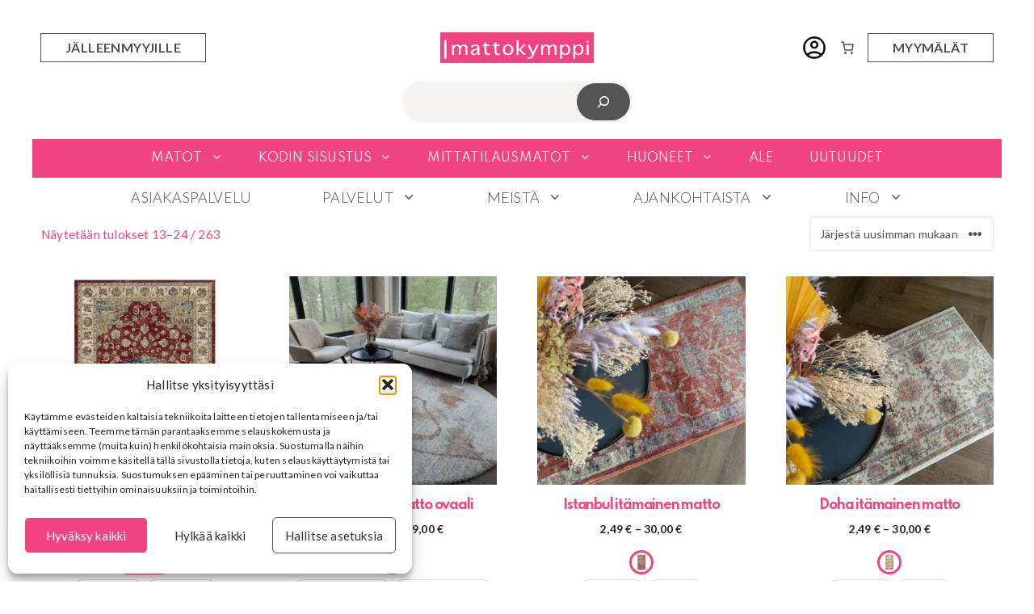

--- FILE ---
content_type: text/html; charset=UTF-8
request_url: https://mattokymppi.fi/tuotteet/page/2/?hakusana=villa-paperinarumatto
body_size: 57024
content:
<!DOCTYPE html>
<html lang="fi">

<head>
    <meta charset="UTF-8">
	<script type="text/javascript" src="//widget.trustpilot.com/bootstrap/v5/tp.widget.bootstrap.min.js" async></script>
    <meta name='robots' content='index, follow, max-image-preview:large, max-snippet:-1, max-video-preview:-1' />
<meta name="viewport" content="width=device-width, initial-scale=1">
<!-- Google Tag Manager by PYS -->
    <script data-cfasync="false" data-pagespeed-no-defer>
	    window.dataLayerPYS = window.dataLayerPYS || [];
	</script>
<!-- End Google Tag Manager by PYS -->
	<!-- This site is optimized with the Yoast SEO Premium plugin v26.5 (Yoast SEO v26.5) - https://yoast.com/wordpress/plugins/seo/ -->
	<title>Tuotteet - Sivu 2 22:stä - Mattokymppi Oy</title>
	<meta name="description" content="Tutustu verkkokauppamme kattavaan tuotevalikoimaan. Meiltä löydät sisustustuotteet kodin jokaiseen huoneeseen. Sisusta mittojesi mukaan." />
	<link rel="canonical" href="https://mattokymppi.fi/tuotteet/page/2/" />
	<link rel="prev" href="https://mattokymppi.fi/tuotteet/" />
	<link rel="next" href="https://mattokymppi.fi/tuotteet/page/3/" />
	<meta property="og:locale" content="fi_FI" />
	<meta property="og:type" content="article" />
	<meta property="og:title" content="Tuotteet" />
	<meta property="og:description" content="Tutustu verkkokauppamme kattavaan tuotevalikoimaan. Meiltä löydät sisustustuotteet kodin jokaiseen huoneeseen. Sisusta mittojesi mukaan." />
	<meta property="og:url" content="https://mattokymppi.fi/tuotteet/" />
	<meta property="og:site_name" content="Mattokymppi Oy" />
	<meta property="article:publisher" content="https://www.facebook.com/Mattokymppi/" />
	<meta property="article:modified_time" content="2024-05-02T12:06:38+00:00" />
	<meta property="og:image" content="https://mattokymppi.fi/wp-content/uploads/2023/06/Mattokymppi_16_9_600x338.png" />
	<meta property="og:image:width" content="600" />
	<meta property="og:image:height" content="338" />
	<meta property="og:image:type" content="image/png" />
	<meta name="twitter:card" content="summary_large_image" />
	<meta name="twitter:label1" content="Arvioitu lukuaika" />
	<meta name="twitter:data1" content="1 minuutti" />
	<script type="application/ld+json" class="yoast-schema-graph">{"@context":"https://schema.org","@graph":[{"@type":"WebPage","@id":"https://mattokymppi.fi/tuotteet/","url":"https://mattokymppi.fi/tuotteet/","name":"Tuotteet - Sivu 2 22:stä - Mattokymppi Oy","isPartOf":{"@id":"https://mattokymppi.fi/#website"},"primaryImageOfPage":{"@id":"https://mattokymppi.fi/tuotteet/#primaryimage"},"image":{"@id":"https://mattokymppi.fi/tuotteet/#primaryimage"},"thumbnailUrl":"https://mattokymppi.fi/wp-content/uploads/2025/11/Elen_nukkamatto_kuosi_1000x1000.webp","datePublished":"2023-05-19T09:32:47+00:00","dateModified":"2024-05-02T12:06:38+00:00","description":"Tutustu verkkokauppamme kattavaan tuotevalikoimaan. Meiltä löydät sisustustuotteet kodin jokaiseen huoneeseen. Sisusta mittojesi mukaan.","inLanguage":"fi","potentialAction":[{"@type":"ReadAction","target":["https://mattokymppi.fi/tuotteet/"]}]},{"@type":"ImageObject","inLanguage":"fi","@id":"https://mattokymppi.fi/tuotteet/#primaryimage","url":"https://mattokymppi.fi/wp-content/uploads/2025/11/Elen_nukkamatto_kuosi_1000x1000.webp","contentUrl":"https://mattokymppi.fi/wp-content/uploads/2025/11/Elen_nukkamatto_kuosi_1000x1000.webp","width":1000,"height":1000,"caption":"Elen itämainen matto"},{"@type":"WebSite","@id":"https://mattokymppi.fi/#website","url":"https://mattokymppi.fi/","name":"Mattokymppi Oy","description":"Kotisi mittaiset matot","publisher":{"@id":"https://mattokymppi.fi/#organization"},"alternateName":"M10","potentialAction":[{"@type":"SearchAction","target":{"@type":"EntryPoint","urlTemplate":"https://mattokymppi.fi/?s={search_term_string}"},"query-input":{"@type":"PropertyValueSpecification","valueRequired":true,"valueName":"search_term_string"}}],"inLanguage":"fi"},{"@type":"Organization","@id":"https://mattokymppi.fi/#organization","name":"Mattokymppi Oy","url":"https://mattokymppi.fi/","logo":{"@type":"ImageObject","inLanguage":"fi","@id":"https://mattokymppi.fi/#/schema/logo/image/","url":"https://mattokymppi.fi/wp-content/uploads/2023/06/cropped-Mattokymppi_500x500_png.png","contentUrl":"https://mattokymppi.fi/wp-content/uploads/2023/06/cropped-Mattokymppi_500x500_png.png","width":512,"height":512,"caption":"Mattokymppi Oy"},"image":{"@id":"https://mattokymppi.fi/#/schema/logo/image/"},"sameAs":["https://www.facebook.com/Mattokymppi/","https://www.instagram.com/mattokymppi/","https://www.youtube.com/@mattokymppi3456"],"legalName":"Mattokymppi Oy"}]}</script>
	<!-- / Yoast SEO Premium plugin. -->


<script type='application/javascript'  id='pys-version-script'>console.log('PixelYourSite Free version 11.1.4.2');</script>
<link rel='dns-prefetch' href='//omnisnippet1.com' />
<link rel='dns-prefetch' href='//admin.revenuehunt.com' />
<link rel='dns-prefetch' href='//widget.trustpilot.com' />
<link href='https://fonts.gstatic.com' crossorigin rel='preconnect' />
<link href='https://fonts.googleapis.com' crossorigin rel='preconnect' />
<link rel="alternate" type="application/rss+xml" title="Mattokymppi Oy &raquo; syöte" href="https://mattokymppi.fi/feed/" />
<link rel="alternate" type="application/rss+xml" title="Mattokymppi Oy &raquo; kommenttien syöte" href="https://mattokymppi.fi/comments/feed/" />
<link rel="alternate" type="application/rss+xml" title="Mattokymppi Oy &raquo; Tuotteet RSS-syöte" href="https://mattokymppi.fi/tuotteet/feed/" />
<style id='wp-img-auto-sizes-contain-inline-css'>
img:is([sizes=auto i],[sizes^="auto," i]){contain-intrinsic-size:3000px 1500px}
/*# sourceURL=wp-img-auto-sizes-contain-inline-css */
</style>
<link rel='stylesheet' id='omnisend-woocommerce-checkout-block-checkout-newsletter-subscription-block-css' href='https://mattokymppi.fi/wp-content/plugins/omnisend-connect/includes/blocks/build/omnisend-checkout-block.css?ver=0.1.1' media='all' />
<link rel='stylesheet' id='woo-conditional-shipping-blocks-style-css' href='https://mattokymppi.fi/wp-content/plugins/woo-conditional-shipping-pro/frontend/css/woo-conditional-shipping.css?ver=3.6.0.free' media='all' />
<style id='wp-emoji-styles-inline-css'>

	img.wp-smiley, img.emoji {
		display: inline !important;
		border: none !important;
		box-shadow: none !important;
		height: 1em !important;
		width: 1em !important;
		margin: 0 0.07em !important;
		vertical-align: -0.1em !important;
		background: none !important;
		padding: 0 !important;
	}
/*# sourceURL=wp-emoji-styles-inline-css */
</style>
<style id='wp-block-library-inline-css'>
:root{--wp-block-synced-color:#7a00df;--wp-block-synced-color--rgb:122,0,223;--wp-bound-block-color:var(--wp-block-synced-color);--wp-editor-canvas-background:#ddd;--wp-admin-theme-color:#007cba;--wp-admin-theme-color--rgb:0,124,186;--wp-admin-theme-color-darker-10:#006ba1;--wp-admin-theme-color-darker-10--rgb:0,107,160.5;--wp-admin-theme-color-darker-20:#005a87;--wp-admin-theme-color-darker-20--rgb:0,90,135;--wp-admin-border-width-focus:2px}@media (min-resolution:192dpi){:root{--wp-admin-border-width-focus:1.5px}}.wp-element-button{cursor:pointer}:root .has-very-light-gray-background-color{background-color:#eee}:root .has-very-dark-gray-background-color{background-color:#313131}:root .has-very-light-gray-color{color:#eee}:root .has-very-dark-gray-color{color:#313131}:root .has-vivid-green-cyan-to-vivid-cyan-blue-gradient-background{background:linear-gradient(135deg,#00d084,#0693e3)}:root .has-purple-crush-gradient-background{background:linear-gradient(135deg,#34e2e4,#4721fb 50%,#ab1dfe)}:root .has-hazy-dawn-gradient-background{background:linear-gradient(135deg,#faaca8,#dad0ec)}:root .has-subdued-olive-gradient-background{background:linear-gradient(135deg,#fafae1,#67a671)}:root .has-atomic-cream-gradient-background{background:linear-gradient(135deg,#fdd79a,#004a59)}:root .has-nightshade-gradient-background{background:linear-gradient(135deg,#330968,#31cdcf)}:root .has-midnight-gradient-background{background:linear-gradient(135deg,#020381,#2874fc)}:root{--wp--preset--font-size--normal:16px;--wp--preset--font-size--huge:42px}.has-regular-font-size{font-size:1em}.has-larger-font-size{font-size:2.625em}.has-normal-font-size{font-size:var(--wp--preset--font-size--normal)}.has-huge-font-size{font-size:var(--wp--preset--font-size--huge)}.has-text-align-center{text-align:center}.has-text-align-left{text-align:left}.has-text-align-right{text-align:right}.has-fit-text{white-space:nowrap!important}#end-resizable-editor-section{display:none}.aligncenter{clear:both}.items-justified-left{justify-content:flex-start}.items-justified-center{justify-content:center}.items-justified-right{justify-content:flex-end}.items-justified-space-between{justify-content:space-between}.screen-reader-text{border:0;clip-path:inset(50%);height:1px;margin:-1px;overflow:hidden;padding:0;position:absolute;width:1px;word-wrap:normal!important}.screen-reader-text:focus{background-color:#ddd;clip-path:none;color:#444;display:block;font-size:1em;height:auto;left:5px;line-height:normal;padding:15px 23px 14px;text-decoration:none;top:5px;width:auto;z-index:100000}html :where(.has-border-color){border-style:solid}html :where([style*=border-top-color]){border-top-style:solid}html :where([style*=border-right-color]){border-right-style:solid}html :where([style*=border-bottom-color]){border-bottom-style:solid}html :where([style*=border-left-color]){border-left-style:solid}html :where([style*=border-width]){border-style:solid}html :where([style*=border-top-width]){border-top-style:solid}html :where([style*=border-right-width]){border-right-style:solid}html :where([style*=border-bottom-width]){border-bottom-style:solid}html :where([style*=border-left-width]){border-left-style:solid}html :where(img[class*=wp-image-]){height:auto;max-width:100%}:where(figure){margin:0 0 1em}html :where(.is-position-sticky){--wp-admin--admin-bar--position-offset:var(--wp-admin--admin-bar--height,0px)}@media screen and (max-width:600px){html :where(.is-position-sticky){--wp-admin--admin-bar--position-offset:0px}}

/*# sourceURL=wp-block-library-inline-css */
</style><style id='wp-block-list-inline-css'>
ol,ul{box-sizing:border-box}:root :where(.wp-block-list.has-background){padding:1.25em 2.375em}
/*# sourceURL=https://mattokymppi.fi/wp-includes/blocks/list/style.min.css */
</style>
<style id='wp-block-search-inline-css'>
.wp-block-search__button{margin-left:10px;word-break:normal}.wp-block-search__button.has-icon{line-height:0}.wp-block-search__button svg{height:1.25em;min-height:24px;min-width:24px;width:1.25em;fill:currentColor;vertical-align:text-bottom}:where(.wp-block-search__button){border:1px solid #ccc;padding:6px 10px}.wp-block-search__inside-wrapper{display:flex;flex:auto;flex-wrap:nowrap;max-width:100%}.wp-block-search__label{width:100%}.wp-block-search.wp-block-search__button-only .wp-block-search__button{box-sizing:border-box;display:flex;flex-shrink:0;justify-content:center;margin-left:0;max-width:100%}.wp-block-search.wp-block-search__button-only .wp-block-search__inside-wrapper{min-width:0!important;transition-property:width}.wp-block-search.wp-block-search__button-only .wp-block-search__input{flex-basis:100%;transition-duration:.3s}.wp-block-search.wp-block-search__button-only.wp-block-search__searchfield-hidden,.wp-block-search.wp-block-search__button-only.wp-block-search__searchfield-hidden .wp-block-search__inside-wrapper{overflow:hidden}.wp-block-search.wp-block-search__button-only.wp-block-search__searchfield-hidden .wp-block-search__input{border-left-width:0!important;border-right-width:0!important;flex-basis:0;flex-grow:0;margin:0;min-width:0!important;padding-left:0!important;padding-right:0!important;width:0!important}:where(.wp-block-search__input){appearance:none;border:1px solid #949494;flex-grow:1;font-family:inherit;font-size:inherit;font-style:inherit;font-weight:inherit;letter-spacing:inherit;line-height:inherit;margin-left:0;margin-right:0;min-width:3rem;padding:8px;text-decoration:unset!important;text-transform:inherit}:where(.wp-block-search__button-inside .wp-block-search__inside-wrapper){background-color:#fff;border:1px solid #949494;box-sizing:border-box;padding:4px}:where(.wp-block-search__button-inside .wp-block-search__inside-wrapper) .wp-block-search__input{border:none;border-radius:0;padding:0 4px}:where(.wp-block-search__button-inside .wp-block-search__inside-wrapper) .wp-block-search__input:focus{outline:none}:where(.wp-block-search__button-inside .wp-block-search__inside-wrapper) :where(.wp-block-search__button){padding:4px 8px}.wp-block-search.aligncenter .wp-block-search__inside-wrapper{margin:auto}.wp-block[data-align=right] .wp-block-search.wp-block-search__button-only .wp-block-search__inside-wrapper{float:right}
/*# sourceURL=https://mattokymppi.fi/wp-includes/blocks/search/style.min.css */
</style>
<style id='wp-block-paragraph-inline-css'>
.is-small-text{font-size:.875em}.is-regular-text{font-size:1em}.is-large-text{font-size:2.25em}.is-larger-text{font-size:3em}.has-drop-cap:not(:focus):first-letter{float:left;font-size:8.4em;font-style:normal;font-weight:100;line-height:.68;margin:.05em .1em 0 0;text-transform:uppercase}body.rtl .has-drop-cap:not(:focus):first-letter{float:none;margin-left:.1em}p.has-drop-cap.has-background{overflow:hidden}:root :where(p.has-background){padding:1.25em 2.375em}:where(p.has-text-color:not(.has-link-color)) a{color:inherit}p.has-text-align-left[style*="writing-mode:vertical-lr"],p.has-text-align-right[style*="writing-mode:vertical-rl"]{rotate:180deg}
/*# sourceURL=https://mattokymppi.fi/wp-includes/blocks/paragraph/style.min.css */
</style>
<style id='wp-block-social-links-inline-css'>
.wp-block-social-links{background:none;box-sizing:border-box;margin-left:0;padding-left:0;padding-right:0;text-indent:0}.wp-block-social-links .wp-social-link a,.wp-block-social-links .wp-social-link a:hover{border-bottom:0;box-shadow:none;text-decoration:none}.wp-block-social-links .wp-social-link svg{height:1em;width:1em}.wp-block-social-links .wp-social-link span:not(.screen-reader-text){font-size:.65em;margin-left:.5em;margin-right:.5em}.wp-block-social-links.has-small-icon-size{font-size:16px}.wp-block-social-links,.wp-block-social-links.has-normal-icon-size{font-size:24px}.wp-block-social-links.has-large-icon-size{font-size:36px}.wp-block-social-links.has-huge-icon-size{font-size:48px}.wp-block-social-links.aligncenter{display:flex;justify-content:center}.wp-block-social-links.alignright{justify-content:flex-end}.wp-block-social-link{border-radius:9999px;display:block}@media not (prefers-reduced-motion){.wp-block-social-link{transition:transform .1s ease}}.wp-block-social-link{height:auto}.wp-block-social-link a{align-items:center;display:flex;line-height:0}.wp-block-social-link:hover{transform:scale(1.1)}.wp-block-social-links .wp-block-social-link.wp-social-link{display:inline-block;margin:0;padding:0}.wp-block-social-links .wp-block-social-link.wp-social-link .wp-block-social-link-anchor,.wp-block-social-links .wp-block-social-link.wp-social-link .wp-block-social-link-anchor svg,.wp-block-social-links .wp-block-social-link.wp-social-link .wp-block-social-link-anchor:active,.wp-block-social-links .wp-block-social-link.wp-social-link .wp-block-social-link-anchor:hover,.wp-block-social-links .wp-block-social-link.wp-social-link .wp-block-social-link-anchor:visited{color:currentColor;fill:currentColor}:where(.wp-block-social-links:not(.is-style-logos-only)) .wp-social-link{background-color:#f0f0f0;color:#444}:where(.wp-block-social-links:not(.is-style-logos-only)) .wp-social-link-amazon{background-color:#f90;color:#fff}:where(.wp-block-social-links:not(.is-style-logos-only)) .wp-social-link-bandcamp{background-color:#1ea0c3;color:#fff}:where(.wp-block-social-links:not(.is-style-logos-only)) .wp-social-link-behance{background-color:#0757fe;color:#fff}:where(.wp-block-social-links:not(.is-style-logos-only)) .wp-social-link-bluesky{background-color:#0a7aff;color:#fff}:where(.wp-block-social-links:not(.is-style-logos-only)) .wp-social-link-codepen{background-color:#1e1f26;color:#fff}:where(.wp-block-social-links:not(.is-style-logos-only)) .wp-social-link-deviantart{background-color:#02e49b;color:#fff}:where(.wp-block-social-links:not(.is-style-logos-only)) .wp-social-link-discord{background-color:#5865f2;color:#fff}:where(.wp-block-social-links:not(.is-style-logos-only)) .wp-social-link-dribbble{background-color:#e94c89;color:#fff}:where(.wp-block-social-links:not(.is-style-logos-only)) .wp-social-link-dropbox{background-color:#4280ff;color:#fff}:where(.wp-block-social-links:not(.is-style-logos-only)) .wp-social-link-etsy{background-color:#f45800;color:#fff}:where(.wp-block-social-links:not(.is-style-logos-only)) .wp-social-link-facebook{background-color:#0866ff;color:#fff}:where(.wp-block-social-links:not(.is-style-logos-only)) .wp-social-link-fivehundredpx{background-color:#000;color:#fff}:where(.wp-block-social-links:not(.is-style-logos-only)) .wp-social-link-flickr{background-color:#0461dd;color:#fff}:where(.wp-block-social-links:not(.is-style-logos-only)) .wp-social-link-foursquare{background-color:#e65678;color:#fff}:where(.wp-block-social-links:not(.is-style-logos-only)) .wp-social-link-github{background-color:#24292d;color:#fff}:where(.wp-block-social-links:not(.is-style-logos-only)) .wp-social-link-goodreads{background-color:#eceadd;color:#382110}:where(.wp-block-social-links:not(.is-style-logos-only)) .wp-social-link-google{background-color:#ea4434;color:#fff}:where(.wp-block-social-links:not(.is-style-logos-only)) .wp-social-link-gravatar{background-color:#1d4fc4;color:#fff}:where(.wp-block-social-links:not(.is-style-logos-only)) .wp-social-link-instagram{background-color:#f00075;color:#fff}:where(.wp-block-social-links:not(.is-style-logos-only)) .wp-social-link-lastfm{background-color:#e21b24;color:#fff}:where(.wp-block-social-links:not(.is-style-logos-only)) .wp-social-link-linkedin{background-color:#0d66c2;color:#fff}:where(.wp-block-social-links:not(.is-style-logos-only)) .wp-social-link-mastodon{background-color:#3288d4;color:#fff}:where(.wp-block-social-links:not(.is-style-logos-only)) .wp-social-link-medium{background-color:#000;color:#fff}:where(.wp-block-social-links:not(.is-style-logos-only)) .wp-social-link-meetup{background-color:#f6405f;color:#fff}:where(.wp-block-social-links:not(.is-style-logos-only)) .wp-social-link-patreon{background-color:#000;color:#fff}:where(.wp-block-social-links:not(.is-style-logos-only)) .wp-social-link-pinterest{background-color:#e60122;color:#fff}:where(.wp-block-social-links:not(.is-style-logos-only)) .wp-social-link-pocket{background-color:#ef4155;color:#fff}:where(.wp-block-social-links:not(.is-style-logos-only)) .wp-social-link-reddit{background-color:#ff4500;color:#fff}:where(.wp-block-social-links:not(.is-style-logos-only)) .wp-social-link-skype{background-color:#0478d7;color:#fff}:where(.wp-block-social-links:not(.is-style-logos-only)) .wp-social-link-snapchat{background-color:#fefc00;color:#fff;stroke:#000}:where(.wp-block-social-links:not(.is-style-logos-only)) .wp-social-link-soundcloud{background-color:#ff5600;color:#fff}:where(.wp-block-social-links:not(.is-style-logos-only)) .wp-social-link-spotify{background-color:#1bd760;color:#fff}:where(.wp-block-social-links:not(.is-style-logos-only)) .wp-social-link-telegram{background-color:#2aabee;color:#fff}:where(.wp-block-social-links:not(.is-style-logos-only)) .wp-social-link-threads{background-color:#000;color:#fff}:where(.wp-block-social-links:not(.is-style-logos-only)) .wp-social-link-tiktok{background-color:#000;color:#fff}:where(.wp-block-social-links:not(.is-style-logos-only)) .wp-social-link-tumblr{background-color:#011835;color:#fff}:where(.wp-block-social-links:not(.is-style-logos-only)) .wp-social-link-twitch{background-color:#6440a4;color:#fff}:where(.wp-block-social-links:not(.is-style-logos-only)) .wp-social-link-twitter{background-color:#1da1f2;color:#fff}:where(.wp-block-social-links:not(.is-style-logos-only)) .wp-social-link-vimeo{background-color:#1eb7ea;color:#fff}:where(.wp-block-social-links:not(.is-style-logos-only)) .wp-social-link-vk{background-color:#4680c2;color:#fff}:where(.wp-block-social-links:not(.is-style-logos-only)) .wp-social-link-wordpress{background-color:#3499cd;color:#fff}:where(.wp-block-social-links:not(.is-style-logos-only)) .wp-social-link-whatsapp{background-color:#25d366;color:#fff}:where(.wp-block-social-links:not(.is-style-logos-only)) .wp-social-link-x{background-color:#000;color:#fff}:where(.wp-block-social-links:not(.is-style-logos-only)) .wp-social-link-yelp{background-color:#d32422;color:#fff}:where(.wp-block-social-links:not(.is-style-logos-only)) .wp-social-link-youtube{background-color:red;color:#fff}:where(.wp-block-social-links.is-style-logos-only) .wp-social-link{background:none}:where(.wp-block-social-links.is-style-logos-only) .wp-social-link svg{height:1.25em;width:1.25em}:where(.wp-block-social-links.is-style-logos-only) .wp-social-link-amazon{color:#f90}:where(.wp-block-social-links.is-style-logos-only) .wp-social-link-bandcamp{color:#1ea0c3}:where(.wp-block-social-links.is-style-logos-only) .wp-social-link-behance{color:#0757fe}:where(.wp-block-social-links.is-style-logos-only) .wp-social-link-bluesky{color:#0a7aff}:where(.wp-block-social-links.is-style-logos-only) .wp-social-link-codepen{color:#1e1f26}:where(.wp-block-social-links.is-style-logos-only) .wp-social-link-deviantart{color:#02e49b}:where(.wp-block-social-links.is-style-logos-only) .wp-social-link-discord{color:#5865f2}:where(.wp-block-social-links.is-style-logos-only) .wp-social-link-dribbble{color:#e94c89}:where(.wp-block-social-links.is-style-logos-only) .wp-social-link-dropbox{color:#4280ff}:where(.wp-block-social-links.is-style-logos-only) .wp-social-link-etsy{color:#f45800}:where(.wp-block-social-links.is-style-logos-only) .wp-social-link-facebook{color:#0866ff}:where(.wp-block-social-links.is-style-logos-only) .wp-social-link-fivehundredpx{color:#000}:where(.wp-block-social-links.is-style-logos-only) .wp-social-link-flickr{color:#0461dd}:where(.wp-block-social-links.is-style-logos-only) .wp-social-link-foursquare{color:#e65678}:where(.wp-block-social-links.is-style-logos-only) .wp-social-link-github{color:#24292d}:where(.wp-block-social-links.is-style-logos-only) .wp-social-link-goodreads{color:#382110}:where(.wp-block-social-links.is-style-logos-only) .wp-social-link-google{color:#ea4434}:where(.wp-block-social-links.is-style-logos-only) .wp-social-link-gravatar{color:#1d4fc4}:where(.wp-block-social-links.is-style-logos-only) .wp-social-link-instagram{color:#f00075}:where(.wp-block-social-links.is-style-logos-only) .wp-social-link-lastfm{color:#e21b24}:where(.wp-block-social-links.is-style-logos-only) .wp-social-link-linkedin{color:#0d66c2}:where(.wp-block-social-links.is-style-logos-only) .wp-social-link-mastodon{color:#3288d4}:where(.wp-block-social-links.is-style-logos-only) .wp-social-link-medium{color:#000}:where(.wp-block-social-links.is-style-logos-only) .wp-social-link-meetup{color:#f6405f}:where(.wp-block-social-links.is-style-logos-only) .wp-social-link-patreon{color:#000}:where(.wp-block-social-links.is-style-logos-only) .wp-social-link-pinterest{color:#e60122}:where(.wp-block-social-links.is-style-logos-only) .wp-social-link-pocket{color:#ef4155}:where(.wp-block-social-links.is-style-logos-only) .wp-social-link-reddit{color:#ff4500}:where(.wp-block-social-links.is-style-logos-only) .wp-social-link-skype{color:#0478d7}:where(.wp-block-social-links.is-style-logos-only) .wp-social-link-snapchat{color:#fff;stroke:#000}:where(.wp-block-social-links.is-style-logos-only) .wp-social-link-soundcloud{color:#ff5600}:where(.wp-block-social-links.is-style-logos-only) .wp-social-link-spotify{color:#1bd760}:where(.wp-block-social-links.is-style-logos-only) .wp-social-link-telegram{color:#2aabee}:where(.wp-block-social-links.is-style-logos-only) .wp-social-link-threads{color:#000}:where(.wp-block-social-links.is-style-logos-only) .wp-social-link-tiktok{color:#000}:where(.wp-block-social-links.is-style-logos-only) .wp-social-link-tumblr{color:#011835}:where(.wp-block-social-links.is-style-logos-only) .wp-social-link-twitch{color:#6440a4}:where(.wp-block-social-links.is-style-logos-only) .wp-social-link-twitter{color:#1da1f2}:where(.wp-block-social-links.is-style-logos-only) .wp-social-link-vimeo{color:#1eb7ea}:where(.wp-block-social-links.is-style-logos-only) .wp-social-link-vk{color:#4680c2}:where(.wp-block-social-links.is-style-logos-only) .wp-social-link-whatsapp{color:#25d366}:where(.wp-block-social-links.is-style-logos-only) .wp-social-link-wordpress{color:#3499cd}:where(.wp-block-social-links.is-style-logos-only) .wp-social-link-x{color:#000}:where(.wp-block-social-links.is-style-logos-only) .wp-social-link-yelp{color:#d32422}:where(.wp-block-social-links.is-style-logos-only) .wp-social-link-youtube{color:red}.wp-block-social-links.is-style-pill-shape .wp-social-link{width:auto}:root :where(.wp-block-social-links .wp-social-link a){padding:.25em}:root :where(.wp-block-social-links.is-style-logos-only .wp-social-link a){padding:0}:root :where(.wp-block-social-links.is-style-pill-shape .wp-social-link a){padding-left:.6666666667em;padding-right:.6666666667em}.wp-block-social-links:not(.has-icon-color):not(.has-icon-background-color) .wp-social-link-snapchat .wp-block-social-link-label{color:#000}
/*# sourceURL=https://mattokymppi.fi/wp-includes/blocks/social-links/style.min.css */
</style>
<link rel='stylesheet' id='wc-blocks-style-css' href='https://mattokymppi.fi/wp-content/plugins/woocommerce/assets/client/blocks/wc-blocks.css?ver=wc-10.3.7' media='all' />
<style id='wc-blocks-style-inline-css'>
:root{--drawer-width: 480px}
:root{--drawer-width: 480px}
/*# sourceURL=wc-blocks-style-inline-css */
</style>
<link rel='stylesheet' id='wc-blocks-packages-style-css' href='https://mattokymppi.fi/wp-content/plugins/woocommerce/assets/client/blocks/packages-style.css?ver=wc-10.3.7' media='all' />
<link rel='stylesheet' id='wc-blocks-style-customer-account-css' href='https://mattokymppi.fi/wp-content/plugins/woocommerce/assets/client/blocks/customer-account.css?ver=wc-10.3.7' media='all' />
<link rel='stylesheet' id='wc-blocks-style-mini-cart-css' href='https://mattokymppi.fi/wp-content/plugins/woocommerce/assets/client/blocks/mini-cart.css?ver=wc-10.3.7' media='all' />
<link rel='stylesheet' id='wc-blocks-style-mini-cart-contents-css' href='https://mattokymppi.fi/wp-content/plugins/woocommerce/assets/client/blocks/mini-cart-contents.css?ver=wc-10.3.7' media='all' />
<style id='global-styles-inline-css'>
:root{--wp--preset--aspect-ratio--square: 1;--wp--preset--aspect-ratio--4-3: 4/3;--wp--preset--aspect-ratio--3-4: 3/4;--wp--preset--aspect-ratio--3-2: 3/2;--wp--preset--aspect-ratio--2-3: 2/3;--wp--preset--aspect-ratio--16-9: 16/9;--wp--preset--aspect-ratio--9-16: 9/16;--wp--preset--color--black: #000000;--wp--preset--color--cyan-bluish-gray: #abb8c3;--wp--preset--color--white: #ffffff;--wp--preset--color--pale-pink: #f78da7;--wp--preset--color--vivid-red: #cf2e2e;--wp--preset--color--luminous-vivid-orange: #ff6900;--wp--preset--color--luminous-vivid-amber: #fcb900;--wp--preset--color--light-green-cyan: #7bdcb5;--wp--preset--color--vivid-green-cyan: #00d084;--wp--preset--color--pale-cyan-blue: #8ed1fc;--wp--preset--color--vivid-cyan-blue: #0693e3;--wp--preset--color--vivid-purple: #9b51e0;--wp--preset--color--contrast: var(--contrast);--wp--preset--color--contrast-2: var(--contrast-2);--wp--preset--color--contrast-3: var(--contrast-3);--wp--preset--color--base: var(--base);--wp--preset--color--base-2: var(--base-2);--wp--preset--color--base-3: var(--base-3);--wp--preset--color--accent: var(--accent);--wp--preset--color--global-color-8: var(--global-color-8);--wp--preset--color--global-color-9: var(--global-color-9);--wp--preset--gradient--vivid-cyan-blue-to-vivid-purple: linear-gradient(135deg,rgb(6,147,227) 0%,rgb(155,81,224) 100%);--wp--preset--gradient--light-green-cyan-to-vivid-green-cyan: linear-gradient(135deg,rgb(122,220,180) 0%,rgb(0,208,130) 100%);--wp--preset--gradient--luminous-vivid-amber-to-luminous-vivid-orange: linear-gradient(135deg,rgb(252,185,0) 0%,rgb(255,105,0) 100%);--wp--preset--gradient--luminous-vivid-orange-to-vivid-red: linear-gradient(135deg,rgb(255,105,0) 0%,rgb(207,46,46) 100%);--wp--preset--gradient--very-light-gray-to-cyan-bluish-gray: linear-gradient(135deg,rgb(238,238,238) 0%,rgb(169,184,195) 100%);--wp--preset--gradient--cool-to-warm-spectrum: linear-gradient(135deg,rgb(74,234,220) 0%,rgb(151,120,209) 20%,rgb(207,42,186) 40%,rgb(238,44,130) 60%,rgb(251,105,98) 80%,rgb(254,248,76) 100%);--wp--preset--gradient--blush-light-purple: linear-gradient(135deg,rgb(255,206,236) 0%,rgb(152,150,240) 100%);--wp--preset--gradient--blush-bordeaux: linear-gradient(135deg,rgb(254,205,165) 0%,rgb(254,45,45) 50%,rgb(107,0,62) 100%);--wp--preset--gradient--luminous-dusk: linear-gradient(135deg,rgb(255,203,112) 0%,rgb(199,81,192) 50%,rgb(65,88,208) 100%);--wp--preset--gradient--pale-ocean: linear-gradient(135deg,rgb(255,245,203) 0%,rgb(182,227,212) 50%,rgb(51,167,181) 100%);--wp--preset--gradient--electric-grass: linear-gradient(135deg,rgb(202,248,128) 0%,rgb(113,206,126) 100%);--wp--preset--gradient--midnight: linear-gradient(135deg,rgb(2,3,129) 0%,rgb(40,116,252) 100%);--wp--preset--font-size--small: 13px;--wp--preset--font-size--medium: 20px;--wp--preset--font-size--large: 36px;--wp--preset--font-size--x-large: 42px;--wp--preset--spacing--20: 0.44rem;--wp--preset--spacing--30: 0.67rem;--wp--preset--spacing--40: 1rem;--wp--preset--spacing--50: 1.5rem;--wp--preset--spacing--60: 2.25rem;--wp--preset--spacing--70: 3.38rem;--wp--preset--spacing--80: 5.06rem;--wp--preset--shadow--natural: 6px 6px 9px rgba(0, 0, 0, 0.2);--wp--preset--shadow--deep: 12px 12px 50px rgba(0, 0, 0, 0.4);--wp--preset--shadow--sharp: 6px 6px 0px rgba(0, 0, 0, 0.2);--wp--preset--shadow--outlined: 6px 6px 0px -3px rgb(255, 255, 255), 6px 6px rgb(0, 0, 0);--wp--preset--shadow--crisp: 6px 6px 0px rgb(0, 0, 0);}:where(.is-layout-flex){gap: 0.5em;}:where(.is-layout-grid){gap: 0.5em;}body .is-layout-flex{display: flex;}.is-layout-flex{flex-wrap: wrap;align-items: center;}.is-layout-flex > :is(*, div){margin: 0;}body .is-layout-grid{display: grid;}.is-layout-grid > :is(*, div){margin: 0;}:where(.wp-block-columns.is-layout-flex){gap: 2em;}:where(.wp-block-columns.is-layout-grid){gap: 2em;}:where(.wp-block-post-template.is-layout-flex){gap: 1.25em;}:where(.wp-block-post-template.is-layout-grid){gap: 1.25em;}.has-black-color{color: var(--wp--preset--color--black) !important;}.has-cyan-bluish-gray-color{color: var(--wp--preset--color--cyan-bluish-gray) !important;}.has-white-color{color: var(--wp--preset--color--white) !important;}.has-pale-pink-color{color: var(--wp--preset--color--pale-pink) !important;}.has-vivid-red-color{color: var(--wp--preset--color--vivid-red) !important;}.has-luminous-vivid-orange-color{color: var(--wp--preset--color--luminous-vivid-orange) !important;}.has-luminous-vivid-amber-color{color: var(--wp--preset--color--luminous-vivid-amber) !important;}.has-light-green-cyan-color{color: var(--wp--preset--color--light-green-cyan) !important;}.has-vivid-green-cyan-color{color: var(--wp--preset--color--vivid-green-cyan) !important;}.has-pale-cyan-blue-color{color: var(--wp--preset--color--pale-cyan-blue) !important;}.has-vivid-cyan-blue-color{color: var(--wp--preset--color--vivid-cyan-blue) !important;}.has-vivid-purple-color{color: var(--wp--preset--color--vivid-purple) !important;}.has-black-background-color{background-color: var(--wp--preset--color--black) !important;}.has-cyan-bluish-gray-background-color{background-color: var(--wp--preset--color--cyan-bluish-gray) !important;}.has-white-background-color{background-color: var(--wp--preset--color--white) !important;}.has-pale-pink-background-color{background-color: var(--wp--preset--color--pale-pink) !important;}.has-vivid-red-background-color{background-color: var(--wp--preset--color--vivid-red) !important;}.has-luminous-vivid-orange-background-color{background-color: var(--wp--preset--color--luminous-vivid-orange) !important;}.has-luminous-vivid-amber-background-color{background-color: var(--wp--preset--color--luminous-vivid-amber) !important;}.has-light-green-cyan-background-color{background-color: var(--wp--preset--color--light-green-cyan) !important;}.has-vivid-green-cyan-background-color{background-color: var(--wp--preset--color--vivid-green-cyan) !important;}.has-pale-cyan-blue-background-color{background-color: var(--wp--preset--color--pale-cyan-blue) !important;}.has-vivid-cyan-blue-background-color{background-color: var(--wp--preset--color--vivid-cyan-blue) !important;}.has-vivid-purple-background-color{background-color: var(--wp--preset--color--vivid-purple) !important;}.has-black-border-color{border-color: var(--wp--preset--color--black) !important;}.has-cyan-bluish-gray-border-color{border-color: var(--wp--preset--color--cyan-bluish-gray) !important;}.has-white-border-color{border-color: var(--wp--preset--color--white) !important;}.has-pale-pink-border-color{border-color: var(--wp--preset--color--pale-pink) !important;}.has-vivid-red-border-color{border-color: var(--wp--preset--color--vivid-red) !important;}.has-luminous-vivid-orange-border-color{border-color: var(--wp--preset--color--luminous-vivid-orange) !important;}.has-luminous-vivid-amber-border-color{border-color: var(--wp--preset--color--luminous-vivid-amber) !important;}.has-light-green-cyan-border-color{border-color: var(--wp--preset--color--light-green-cyan) !important;}.has-vivid-green-cyan-border-color{border-color: var(--wp--preset--color--vivid-green-cyan) !important;}.has-pale-cyan-blue-border-color{border-color: var(--wp--preset--color--pale-cyan-blue) !important;}.has-vivid-cyan-blue-border-color{border-color: var(--wp--preset--color--vivid-cyan-blue) !important;}.has-vivid-purple-border-color{border-color: var(--wp--preset--color--vivid-purple) !important;}.has-vivid-cyan-blue-to-vivid-purple-gradient-background{background: var(--wp--preset--gradient--vivid-cyan-blue-to-vivid-purple) !important;}.has-light-green-cyan-to-vivid-green-cyan-gradient-background{background: var(--wp--preset--gradient--light-green-cyan-to-vivid-green-cyan) !important;}.has-luminous-vivid-amber-to-luminous-vivid-orange-gradient-background{background: var(--wp--preset--gradient--luminous-vivid-amber-to-luminous-vivid-orange) !important;}.has-luminous-vivid-orange-to-vivid-red-gradient-background{background: var(--wp--preset--gradient--luminous-vivid-orange-to-vivid-red) !important;}.has-very-light-gray-to-cyan-bluish-gray-gradient-background{background: var(--wp--preset--gradient--very-light-gray-to-cyan-bluish-gray) !important;}.has-cool-to-warm-spectrum-gradient-background{background: var(--wp--preset--gradient--cool-to-warm-spectrum) !important;}.has-blush-light-purple-gradient-background{background: var(--wp--preset--gradient--blush-light-purple) !important;}.has-blush-bordeaux-gradient-background{background: var(--wp--preset--gradient--blush-bordeaux) !important;}.has-luminous-dusk-gradient-background{background: var(--wp--preset--gradient--luminous-dusk) !important;}.has-pale-ocean-gradient-background{background: var(--wp--preset--gradient--pale-ocean) !important;}.has-electric-grass-gradient-background{background: var(--wp--preset--gradient--electric-grass) !important;}.has-midnight-gradient-background{background: var(--wp--preset--gradient--midnight) !important;}.has-small-font-size{font-size: var(--wp--preset--font-size--small) !important;}.has-medium-font-size{font-size: var(--wp--preset--font-size--medium) !important;}.has-large-font-size{font-size: var(--wp--preset--font-size--large) !important;}.has-x-large-font-size{font-size: var(--wp--preset--font-size--x-large) !important;}
/*# sourceURL=global-styles-inline-css */
</style>
<style id='core-block-supports-inline-css'>
.wp-container-core-social-links-is-layout-16018d1d{justify-content:center;}
/*# sourceURL=core-block-supports-inline-css */
</style>

<style id='classic-theme-styles-inline-css'>
/*! This file is auto-generated */
.wp-block-button__link{color:#fff;background-color:#32373c;border-radius:9999px;box-shadow:none;text-decoration:none;padding:calc(.667em + 2px) calc(1.333em + 2px);font-size:1.125em}.wp-block-file__button{background:#32373c;color:#fff;text-decoration:none}
/*# sourceURL=/wp-includes/css/classic-themes.min.css */
</style>
<link rel='stylesheet' id='pwgc-wc-blocks-style-css' href='https://mattokymppi.fi/wp-content/plugins/pw-gift-cards/assets/css/blocks.css?ver=3.47' media='all' />
<link rel='stylesheet' id='generateblocks-google-fonts-css' href='https://fonts.googleapis.com/css?family=Spartan:100,200,300,regular,500,600,700,800,900|Lato:100,100italic,300,300italic,regular,italic,700,700italic,900,900italic&#038;display=swap' media='all' />
<link rel='stylesheet' id='woocommerce-layout-css' href='https://mattokymppi.fi/wp-content/plugins/woocommerce/assets/css/woocommerce-layout.css?ver=10.3.7' media='all' />
<link rel='stylesheet' id='woocommerce-smallscreen-css' href='https://mattokymppi.fi/wp-content/plugins/woocommerce/assets/css/woocommerce-smallscreen.css?ver=10.3.7' media='only screen and (max-width: 768px)' />
<link rel='stylesheet' id='woocommerce-general-css' href='https://mattokymppi.fi/wp-content/plugins/woocommerce/assets/css/woocommerce.css?ver=10.3.7' media='all' />
<style id='woocommerce-inline-inline-css'>
.woocommerce form .form-row .required { visibility: visible; }
/*# sourceURL=woocommerce-inline-inline-css */
</style>
<link rel='stylesheet' id='cmplz-general-css' href='https://mattokymppi.fi/wp-content/plugins/complianz-gdpr-premium/assets/css/cookieblocker.min.css?ver=1765279913' media='all' />
<link rel='stylesheet' id='dashicons-css' href='https://mattokymppi.fi/wp-includes/css/dashicons.min.css?ver=7e15354e7511c41b777bb6c18885a2ff' media='all' />
<link rel='stylesheet' id='cfvsw_swatches_product-css' href='https://mattokymppi.fi/wp-content/plugins/variation-swatches-woo/assets/css/swatches.css?ver=1.0.13' media='all' />
<style id='cfvsw_swatches_product-inline-css'>
.cfvsw-tooltip{background:#4e5152;color:#ffffff;} .cfvsw-tooltip:before{background:#4e5152;}:root {--cfvsw-swatches-font-size: 12px;--cfvsw-swatches-border-color: #f24481;--cfvsw-swatches-border-color-hover: #f2448180;--cfvsw-swatches-border-width: 1px;--cfvsw-swatches-tooltip-font-size: 14px;}
/*# sourceURL=cfvsw_swatches_product-inline-css */
</style>
<link rel='stylesheet' id='woo_conditional_shipping_css-css' href='https://mattokymppi.fi/wp-content/plugins/woo-conditional-shipping-pro/includes/frontend/../../frontend/css/woo-conditional-shipping.css?ver=3.6.0.free' media='all' />
<link rel='stylesheet' id='brands-styles-css' href='https://mattokymppi.fi/wp-content/plugins/woocommerce/assets/css/brands.css?ver=10.3.7' media='all' />
<link rel='stylesheet' id='generate-widget-areas-css' href='https://mattokymppi.fi/wp-content/themes/generatepress/assets/css/components/widget-areas.min.css?ver=3.4.0' media='all' />
<link rel='stylesheet' id='generate-style-css' href='https://mattokymppi.fi/wp-content/themes/generatepress/assets/css/main.min.css?ver=3.4.0' media='all' />
<style id='generate-style-inline-css'>
.is-right-sidebar{width:35%;}.is-left-sidebar{width:30%;}.site-content .content-area{width:100%;}@media (max-width: 768px){.main-navigation .menu-toggle,.sidebar-nav-mobile:not(#sticky-placeholder){display:block;}.main-navigation ul,.gen-sidebar-nav,.main-navigation:not(.slideout-navigation):not(.toggled) .main-nav > ul,.has-inline-mobile-toggle #site-navigation .inside-navigation > *:not(.navigation-search):not(.main-nav){display:none;}.nav-align-right .inside-navigation,.nav-align-center .inside-navigation{justify-content:space-between;}}
.dynamic-author-image-rounded{border-radius:100%;}.dynamic-featured-image, .dynamic-author-image{vertical-align:middle;}.one-container.blog .dynamic-content-template:not(:last-child), .one-container.archive .dynamic-content-template:not(:last-child){padding-bottom:0px;}.dynamic-entry-excerpt > p:last-child{margin-bottom:0px;}
/*# sourceURL=generate-style-inline-css */
</style>
<link rel='stylesheet' id='generate-google-fonts-css' href='https://fonts.googleapis.com/css?family=Lato%3A100%2C100italic%2C300%2C300italic%2Cregular%2Citalic%2C700%2C700italic%2C900%2C900italic%7CSpartan%3A100%2C200%2C300%2Cregular%2C500%2C600%2C700%2C800%2C900&#038;display=auto&#038;ver=3.4.0' media='all' />
<link rel='stylesheet' id='wc-pb-checkout-blocks-css' href='https://mattokymppi.fi/wp-content/plugins/woocommerce-product-bundles/assets/css/frontend/checkout-blocks.css?ver=6.19.0' media='all' />
<link rel='stylesheet' id='relevanssi-live-search-css' href='https://mattokymppi.fi/wp-content/plugins/relevanssi-live-ajax-search/assets/styles/style.css?ver=2.5' media='all' />
<link rel='stylesheet' id='generatepress-dynamic-css' href='https://mattokymppi.fi/wp-content/uploads/generatepress/style.min.css?ver=1765358411' media='all' />
<link rel='stylesheet' id='generate-child-css' href='https://mattokymppi.fi/wp-content/themes/generatepress_child/style.css?ver=1765358447' media='all' />
<link rel='stylesheet' id='generateblocks-global-css' href='https://mattokymppi.fi/wp-content/uploads/generateblocks/style-global.css?ver=1718626135' media='all' />
<link rel='stylesheet' id='generateblocks-css' href='https://mattokymppi.fi/wp-content/uploads/generateblocks/style-47.css?ver=1768198946' media='all' />
<link rel='stylesheet' id='generate-blog-images-css' href='https://mattokymppi.fi/wp-content/plugins/gp-premium/blog/functions/css/featured-images.min.css?ver=2.5.5' media='all' />
<link rel='stylesheet' id='generate-secondary-nav-css' href='https://mattokymppi.fi/wp-content/plugins/gp-premium/secondary-nav/functions/css/main.min.css?ver=2.5.5' media='all' />
<style id='generate-secondary-nav-inline-css'>
.secondary-navigation{background-color:var(--base-3);}.secondary-navigation .main-nav ul li a,.secondary-navigation .menu-toggle,.secondary-menu-bar-items .menu-bar-item > a{color:var(--global-color-8);padding-left:44px;padding-right:44px;line-height:48px;}.secondary-navigation .secondary-menu-bar-items{color:var(--global-color-8);}button.secondary-menu-toggle:hover,button.secondary-menu-toggle:focus{color:var(--global-color-8);}.widget-area .secondary-navigation{margin-bottom:0px;}.secondary-navigation ul ul{background-color:var(--base);top:auto;}.secondary-navigation .main-nav ul ul li a{color:var(--global-color-8);padding-left:44px;padding-right:44px;}.secondary-navigation .menu-item-has-children .dropdown-menu-toggle{padding-right:44px;}.secondary-navigation .main-nav ul li:not([class*="current-menu-"]):hover > a, .secondary-navigation .main-nav ul li:not([class*="current-menu-"]):focus > a, .secondary-navigation .main-nav ul li.sfHover:not([class*="current-menu-"]) > a, .secondary-menu-bar-items .menu-bar-item:hover > a{color:var(--global-color-8);}.secondary-navigation .main-nav ul ul li:not([class*="current-menu-"]):hover > a,.secondary-navigation .main-nav ul ul li:not([class*="current-menu-"]):focus > a,.secondary-navigation .main-nav ul ul li.sfHover:not([class*="current-menu-"]) > a{color:var(--base-3);background-color:var(--global-color-8);}.secondary-navigation .main-nav ul li[class*="current-menu-"] > a{color:var(--accent);background-color:#ffffff;}.secondary-navigation .main-nav ul ul li[class*="current-menu-"] > a{color:var(--accent);background-color:var(--base-2);}.secondary-navigation.toggled .dropdown-menu-toggle:before{display:none;}@media (max-width: 768px) {.secondary-menu-bar-items .menu-bar-item:hover > a{background: none;color: var(--global-color-8);}}
/*# sourceURL=generate-secondary-nav-inline-css */
</style>
<link rel='stylesheet' id='generate-secondary-nav-mobile-css' href='https://mattokymppi.fi/wp-content/plugins/gp-premium/secondary-nav/functions/css/main-mobile.min.css?ver=2.5.5' media='all' />
<link rel='stylesheet' id='generate-offside-css' href='https://mattokymppi.fi/wp-content/plugins/gp-premium/menu-plus/functions/css/offside.min.css?ver=2.5.5' media='all' />
<style id='generate-offside-inline-css'>
:root{--gp-slideout-width:265px;}.slideout-navigation.main-navigation{background-color:rgba(242,68,129,0.96);}.slideout-navigation.main-navigation .main-nav ul li a{color:#ffffff;}.slideout-navigation.main-navigation ul ul{background-color:rgba(0,0,0,0);}.slideout-navigation.main-navigation .main-nav ul ul li a{color:var(--global-color-9);}.slideout-navigation.main-navigation .main-nav ul li:not([class*="current-menu-"]):hover > a, .slideout-navigation.main-navigation .main-nav ul li:not([class*="current-menu-"]):focus > a, .slideout-navigation.main-navigation .main-nav ul li.sfHover:not([class*="current-menu-"]) > a{color:var(--contrast-2);background-color:rgba(0,0,0,0);}.slideout-navigation.main-navigation .main-nav ul ul li:not([class*="current-menu-"]):hover > a, .slideout-navigation.main-navigation .main-nav ul ul li:not([class*="current-menu-"]):focus > a, .slideout-navigation.main-navigation .main-nav ul ul li.sfHover:not([class*="current-menu-"]) > a{color:var(--contrast-2);background-color:rgba(0,0,0,0);}.slideout-navigation.main-navigation .main-nav ul ul li[class*="current-menu-"] > a{background-color:rgba(0,0,0,0);}.slideout-navigation, .slideout-navigation a{color:#ffffff;}.slideout-navigation button.slideout-exit{color:#ffffff;padding-left:22px;padding-right:22px;}.slide-opened nav.toggled .menu-toggle:before{display:none;}@media (max-width: 768px){.menu-bar-item.slideout-toggle{display:none;}}
/*# sourceURL=generate-offside-inline-css */
</style>
<link rel='stylesheet' id='generate-navigation-branding-css' href='https://mattokymppi.fi/wp-content/plugins/gp-premium/menu-plus/functions/css/navigation-branding-flex.min.css?ver=2.5.5' media='all' />
<style id='generate-navigation-branding-inline-css'>
@media (max-width: 768px){.site-header, #site-navigation, #sticky-navigation{display:none !important;opacity:0.0;}#mobile-header{display:block !important;width:100% !important;}#mobile-header .main-nav > ul{display:none;}#mobile-header.toggled .main-nav > ul, #mobile-header .menu-toggle, #mobile-header .mobile-bar-items{display:block;}#mobile-header .main-nav{-ms-flex:0 0 100%;flex:0 0 100%;-webkit-box-ordinal-group:5;-ms-flex-order:4;order:4;}}.main-navigation.has-branding.grid-container .navigation-branding, .main-navigation.has-branding:not(.grid-container) .inside-navigation:not(.grid-container) .navigation-branding{margin-left:10px;}.navigation-branding img, .site-logo.mobile-header-logo img{height:48px;width:auto;}.navigation-branding .main-title{line-height:48px;}@media (max-width: 1210px){#site-navigation .navigation-branding, #sticky-navigation .navigation-branding{margin-left:10px;}}@media (max-width: 768px){.main-navigation.has-branding.nav-align-center .menu-bar-items, .main-navigation.has-sticky-branding.navigation-stick.nav-align-center .menu-bar-items{margin-left:auto;}.navigation-branding{margin-right:auto;margin-left:10px;}.navigation-branding .main-title, .mobile-header-navigation .site-logo{margin-left:10px;}.navigation-branding img, .site-logo.mobile-header-logo{height:70px;}.navigation-branding .main-title{line-height:70px;}}
/*# sourceURL=generate-navigation-branding-inline-css */
</style>
<link rel='stylesheet' id='generate-woocommerce-css' href='https://mattokymppi.fi/wp-content/plugins/gp-premium/woocommerce/functions/css/woocommerce.min.css?ver=2.5.5' media='all' />
<style id='generate-woocommerce-inline-css'>
.woocommerce #respond input#submit, .woocommerce a.button, .woocommerce button.button, .woocommerce input.button, .wc-block-components-button{color:#ffffff;background-color:var(--accent);text-decoration:none;}.woocommerce #respond input#submit:hover, .woocommerce a.button:hover, .woocommerce button.button:hover, .woocommerce input.button:hover, .wc-block-components-button:hover{color:#ffffff;background-color:#3f4047;}.woocommerce #respond input#submit.alt, .woocommerce a.button.alt, .woocommerce button.button.alt, .woocommerce input.button.alt, .woocommerce #respond input#submit.alt.disabled, .woocommerce #respond input#submit.alt.disabled:hover, .woocommerce #respond input#submit.alt:disabled, .woocommerce #respond input#submit.alt:disabled:hover, .woocommerce #respond input#submit.alt:disabled[disabled], .woocommerce #respond input#submit.alt:disabled[disabled]:hover, .woocommerce a.button.alt.disabled, .woocommerce a.button.alt.disabled:hover, .woocommerce a.button.alt:disabled, .woocommerce a.button.alt:disabled:hover, .woocommerce a.button.alt:disabled[disabled], .woocommerce a.button.alt:disabled[disabled]:hover, .woocommerce button.button.alt.disabled, .woocommerce button.button.alt.disabled:hover, .woocommerce button.button.alt:disabled, .woocommerce button.button.alt:disabled:hover, .woocommerce button.button.alt:disabled[disabled], .woocommerce button.button.alt:disabled[disabled]:hover, .woocommerce input.button.alt.disabled, .woocommerce input.button.alt.disabled:hover, .woocommerce input.button.alt:disabled, .woocommerce input.button.alt:disabled:hover, .woocommerce input.button.alt:disabled[disabled], .woocommerce input.button.alt:disabled[disabled]:hover{color:var(--base-3);background-color:var(--accent);}.woocommerce #respond input#submit.alt:hover, .woocommerce a.button.alt:hover, .woocommerce button.button.alt:hover, .woocommerce input.button.alt:hover{color:#ffffff;background-color:var(--global-color-8);}button.wc-block-components-panel__button{font-size:inherit;}.woocommerce .star-rating span:before, .woocommerce p.stars:hover a::before{color:rgba(255,183,0,0.65);}.woocommerce span.onsale{background-color:#222222;color:#ffffff;}.woocommerce ul.products li.product .price, .woocommerce div.product p.price{color:#222222;}.woocommerce div.product .woocommerce-tabs ul.tabs li a{color:#222222;}.woocommerce div.product .woocommerce-tabs ul.tabs li a:hover, .woocommerce div.product .woocommerce-tabs ul.tabs li.active a{color:var(--accent);}.woocommerce-message{background-color:var(--accent);color:var(--base-3);}div.woocommerce-message a.button, div.woocommerce-message a.button:focus, div.woocommerce-message a.button:hover, div.woocommerce-message a, div.woocommerce-message a:focus, div.woocommerce-message a:hover{color:var(--base-3);}.woocommerce-info{background-color:var(--accent);color:#ffffff;}div.woocommerce-info a.button, div.woocommerce-info a.button:focus, div.woocommerce-info a.button:hover, div.woocommerce-info a, div.woocommerce-info a:focus, div.woocommerce-info a:hover{color:#ffffff;}.woocommerce-error{background-color:#e43645;color:#ffffff;}div.woocommerce-error a.button, div.woocommerce-error a.button:focus, div.woocommerce-error a.button:hover, div.woocommerce-error a, div.woocommerce-error a:focus, div.woocommerce-error a:hover{color:#ffffff;}.woocommerce-product-details__short-description{color:var(--contrast);}#wc-mini-cart{background-color:#ffffff;color:var(--global-color-8);}#wc-mini-cart a:not(.button), #wc-mini-cart a.remove{color:var(--global-color-8);}#wc-mini-cart .button{background-color:var(--base);color:var(--global-color-8);}#wc-mini-cart .button:hover, #wc-mini-cart .button:focus, #wc-mini-cart .button:active{color:#ffffff;}.woocommerce #content div.product div.images, .woocommerce div.product div.images, .woocommerce-page #content div.product div.images, .woocommerce-page div.product div.images{width:50%;}.add-to-cart-panel{background-color:#ffffff;color:#000000;}.add-to-cart-panel a:not(.button){color:#000000;}.woocommerce .widget_price_filter .price_slider_wrapper .ui-widget-content{background-color:#dddddd;}.woocommerce .widget_price_filter .ui-slider .ui-slider-range, .woocommerce .widget_price_filter .ui-slider .ui-slider-handle{background-color:#666666;}.woocommerce-MyAccount-navigation li.is-active a:after, a.button.wc-forward:after{display:none;}#payment .payment_methods>.wc_payment_method>label:before{font-family:WooCommerce;content:"\e039";}#payment .payment_methods li.wc_payment_method>input[type=radio]:first-child:checked+label:before{content:"\e03c";}.woocommerce-ordering:after{font-family:WooCommerce;content:"\e00f";}.wc-columns-container .products, .woocommerce .related ul.products, .woocommerce .up-sells ul.products{grid-gap:50px;}@media (max-width: 1024px){.woocommerce .wc-columns-container.wc-tablet-columns-3 .products{-ms-grid-columns:(1fr)[3];grid-template-columns:repeat(3, 1fr);}.wc-related-upsell-tablet-columns-2 .related ul.products, .wc-related-upsell-tablet-columns-2 .up-sells ul.products{-ms-grid-columns:(1fr)[2];grid-template-columns:repeat(2, 1fr);}}@media (max-width:768px){.add-to-cart-panel .continue-shopping{background-color:#ffffff;}.woocommerce #content div.product div.images,.woocommerce div.product div.images,.woocommerce-page #content div.product div.images,.woocommerce-page div.product div.images{width:100%;}}@media (max-width: 768px){nav.toggled .main-nav li.wc-menu-item{display:none !important;}.mobile-bar-items.wc-mobile-cart-items{z-index:1;}}
/*# sourceURL=generate-woocommerce-inline-css */
</style>
<link rel='stylesheet' id='generate-woocommerce-mobile-css' href='https://mattokymppi.fi/wp-content/plugins/gp-premium/woocommerce/functions/css/woocommerce-mobile.min.css?ver=2.5.5' media='(max-width:768px)' />
<link rel='stylesheet' id='wc-bundle-style-css' href='https://mattokymppi.fi/wp-content/plugins/woocommerce-product-bundles/assets/css/frontend/woocommerce.css?ver=6.19.0' media='all' />
<script type="text/template" id="tmpl-variation-template">
	<div class="woocommerce-variation-description">{{{ data.variation.variation_description }}}</div>
	<div class="woocommerce-variation-price">{{{ data.variation.price_html }}}</div>
	<div class="woocommerce-variation-availability">{{{ data.variation.availability_html }}}</div>
</script>
<script type="text/template" id="tmpl-unavailable-variation-template">
	<p role="alert">Pahoittelemme, tämä tuote ei ole saatavilla. Ole hyvä, valitse eri tavalla.</p>
</script>
<script id="jquery-core-js-extra">
var pysFacebookRest = {"restApiUrl":"https://mattokymppi.fi/wp-json/pys-facebook/v1/event","debug":""};
//# sourceURL=jquery-core-js-extra
</script>
<script src="https://mattokymppi.fi/wp-includes/js/jquery/jquery.min.js?ver=3.7.1" id="jquery-core-js"></script>
<script id="tp-js-js-extra">
var trustpilot_settings = {"key":"gGTXVoO1F8ZCfWJS","TrustpilotScriptUrl":"https://invitejs.trustpilot.com/tp.min.js","IntegrationAppUrl":"//ecommscript-integrationapp.trustpilot.com","PreviewScriptUrl":"//ecommplugins-scripts.trustpilot.com/v2.1/js/preview.min.js","PreviewCssUrl":"//ecommplugins-scripts.trustpilot.com/v2.1/css/preview.min.css","PreviewWPCssUrl":"//ecommplugins-scripts.trustpilot.com/v2.1/css/preview_wp.css","WidgetScriptUrl":"//widget.trustpilot.com/bootstrap/v5/tp.widget.bootstrap.min.js"};
//# sourceURL=tp-js-js-extra
</script>
<script src="https://mattokymppi.fi/wp-content/plugins/trustpilot-reviews/review/assets/js/headerScript.min.js?ver=1.0&#039; async=&#039;async" id="tp-js-js"></script>
<script src="//widget.trustpilot.com/bootstrap/v5/tp.widget.bootstrap.min.js?ver=1.0&#039; async=&#039;async" id="widget-bootstrap-js"></script>
<script id="trustbox-js-extra">
var trustbox_settings = {"page":null,"sku":null,"name":null};
var trustpilot_trustbox_settings = {"trustboxes":[{"enabled":"enabled","snippet":"[base64]","customizations":"[base64]","defaults":"[base64]","page":"product","position":"before","corner":"top: #{Y}px; left: #{X}px;","paddingx":"0","paddingy":"0","zindex":"1000","clear":"both","xpaths":"[base64]","sku":"TRUSTPILOT_SKU_VALUE_13823,VAR-6390","name":"Noda it\u00e4mainen matto","widgetName":"Product Reviews MultiSource","repeatable":true,"uuid":"88c89605-6032-ec75-fa56-4ebec5a7d497","error":null,"repeatXpath":{"xpathById":{"prefix":"","suffix":""},"xpathFromRoot":{"prefix":"","suffix":""}},"width":"100%","height":"400px","locale":"fi-FI","fontFamily":"Lato","noReviews":true,"linkColor":"#f24481"}]};
//# sourceURL=trustbox-js-extra
</script>
<script src="https://mattokymppi.fi/wp-content/plugins/trustpilot-reviews/review/assets/js/trustBoxScript.min.js?ver=1.0&#039; async=&#039;async" id="trustbox-js"></script>
<script src="https://mattokymppi.fi/wp-includes/js/jquery/jquery-migrate.min.js?ver=3.4.1" id="jquery-migrate-js"></script>
<script src="https://mattokymppi.fi/wp-content/plugins/woocommerce/assets/js/jquery-blockui/jquery.blockUI.min.js?ver=2.7.0-wc.10.3.7" id="wc-jquery-blockui-js" data-wp-strategy="defer"></script>
<script id="wc-add-to-cart-js-extra">
var wc_add_to_cart_params = {"ajax_url":"/wp-admin/admin-ajax.php","wc_ajax_url":"/?wc-ajax=%%endpoint%%","i18n_view_cart":"N\u00e4yt\u00e4 ostoskori","cart_url":"https://mattokymppi.fi/ostoskori/","is_cart":"","cart_redirect_after_add":"no"};
//# sourceURL=wc-add-to-cart-js-extra
</script>
<script src="https://mattokymppi.fi/wp-content/plugins/woocommerce/assets/js/frontend/add-to-cart.min.js?ver=10.3.7" id="wc-add-to-cart-js" defer data-wp-strategy="defer"></script>
<script src="https://mattokymppi.fi/wp-content/plugins/woocommerce/assets/js/js-cookie/js.cookie.min.js?ver=2.1.4-wc.10.3.7" id="wc-js-cookie-js" defer data-wp-strategy="defer"></script>
<script id="woocommerce-js-extra">
var woocommerce_params = {"ajax_url":"/wp-admin/admin-ajax.php","wc_ajax_url":"/?wc-ajax=%%endpoint%%","i18n_password_show":"N\u00e4yt\u00e4 salasana","i18n_password_hide":"Piilota salasana"};
//# sourceURL=woocommerce-js-extra
</script>
<script src="https://mattokymppi.fi/wp-content/plugins/woocommerce/assets/js/frontend/woocommerce.min.js?ver=10.3.7" id="woocommerce-js" defer data-wp-strategy="defer"></script>
<script src="https://mattokymppi.fi/wp-includes/js/underscore.min.js?ver=1.13.7" id="underscore-js"></script>
<script id="wp-util-js-extra">
var _wpUtilSettings = {"ajax":{"url":"/wp-admin/admin-ajax.php"}};
//# sourceURL=wp-util-js-extra
</script>
<script src="https://mattokymppi.fi/wp-includes/js/wp-util.min.js?ver=7e15354e7511c41b777bb6c18885a2ff" id="wp-util-js"></script>
<script src="https://mattokymppi.fi/wp-content/plugins/woo-conditional-shipping-pro/includes/frontend/../../frontend/js/woo-conditional-shipping.js?ver=3.6.0.free" id="woo-conditional-shipping-js-js"></script>
<script type="text/plain" data-service="facebook" data-category="marketing" data-cmplz-src="https://mattokymppi.fi/wp-content/plugins/pixelyoursite/dist/scripts/jquery.bind-first-0.2.3.min.js?ver=0.2.3" id="jquery-bind-first-js"></script>
<script type="text/plain" data-service="facebook" data-category="marketing" data-cmplz-src="https://mattokymppi.fi/wp-content/plugins/pixelyoursite/dist/scripts/js.cookie-2.1.3.min.js?ver=2.1.3" id="js-cookie-pys-js"></script>
<script type="text/plain" data-service="facebook" data-category="marketing" data-cmplz-src="https://mattokymppi.fi/wp-content/plugins/pixelyoursite/dist/scripts/tld.min.js?ver=2.3.1" id="js-tld-js"></script>
<script type="text/plain" data-service="facebook" data-category="marketing" id="pys-js-extra">
var pysOptions = {"staticEvents":{"facebook":{"init_event":[{"delay":0,"type":"static","ajaxFire":false,"name":"PageView","pixelIds":["301630432907835"],"eventID":"336b5e1c-087b-49e3-83b6-fc28318d4340","params":{"page_title":"Tuotteet","post_type":"page","post_id":47,"plugin":"PixelYourSite","user_role":"guest","event_url":"mattokymppi.fi/tuotteet/page/2/"},"e_id":"init_event","ids":[],"hasTimeWindow":false,"timeWindow":0,"woo_order":"","edd_order":""}]}},"dynamicEvents":{"automatic_event_form":{"facebook":{"delay":0,"type":"dyn","name":"Form","pixelIds":["301630432907835"],"eventID":"092fb817-c32b-453b-8170-484a8a7a2eff","params":{"page_title":"Tuotteet","post_type":"page","post_id":47,"plugin":"PixelYourSite","user_role":"guest","event_url":"mattokymppi.fi/tuotteet/page/2/"},"e_id":"automatic_event_form","ids":[],"hasTimeWindow":false,"timeWindow":0,"woo_order":"","edd_order":""},"ga":{"delay":0,"type":"dyn","name":"Form","trackingIds":["G-N9CEC2NG1Y"],"eventID":"092fb817-c32b-453b-8170-484a8a7a2eff","params":{"page_title":"Tuotteet","post_type":"page","post_id":47,"plugin":"PixelYourSite","user_role":"guest","event_url":"mattokymppi.fi/tuotteet/page/2/"},"e_id":"automatic_event_form","ids":[],"hasTimeWindow":false,"timeWindow":0,"pixelIds":[],"woo_order":"","edd_order":""}},"automatic_event_download":{"facebook":{"delay":0,"type":"dyn","name":"Download","extensions":["","doc","exe","js","pdf","ppt","tgz","zip","xls"],"pixelIds":["301630432907835"],"eventID":"8681a5be-0612-4a7a-b8a3-6a3a5914b29c","params":{"page_title":"Tuotteet","post_type":"page","post_id":47,"plugin":"PixelYourSite","user_role":"guest","event_url":"mattokymppi.fi/tuotteet/page/2/"},"e_id":"automatic_event_download","ids":[],"hasTimeWindow":false,"timeWindow":0,"woo_order":"","edd_order":""},"ga":{"delay":0,"type":"dyn","name":"Download","extensions":["","doc","exe","js","pdf","ppt","tgz","zip","xls"],"trackingIds":["G-N9CEC2NG1Y"],"eventID":"8681a5be-0612-4a7a-b8a3-6a3a5914b29c","params":{"page_title":"Tuotteet","post_type":"page","post_id":47,"plugin":"PixelYourSite","user_role":"guest","event_url":"mattokymppi.fi/tuotteet/page/2/"},"e_id":"automatic_event_download","ids":[],"hasTimeWindow":false,"timeWindow":0,"pixelIds":[],"woo_order":"","edd_order":""}},"automatic_event_comment":{"facebook":{"delay":0,"type":"dyn","name":"Comment","pixelIds":["301630432907835"],"eventID":"5fb38c6a-b9fc-483d-bd91-c795fcb81c56","params":{"page_title":"Tuotteet","post_type":"page","post_id":47,"plugin":"PixelYourSite","user_role":"guest","event_url":"mattokymppi.fi/tuotteet/page/2/"},"e_id":"automatic_event_comment","ids":[],"hasTimeWindow":false,"timeWindow":0,"woo_order":"","edd_order":""},"ga":{"delay":0,"type":"dyn","name":"Comment","trackingIds":["G-N9CEC2NG1Y"],"eventID":"5fb38c6a-b9fc-483d-bd91-c795fcb81c56","params":{"page_title":"Tuotteet","post_type":"page","post_id":47,"plugin":"PixelYourSite","user_role":"guest","event_url":"mattokymppi.fi/tuotteet/page/2/"},"e_id":"automatic_event_comment","ids":[],"hasTimeWindow":false,"timeWindow":0,"pixelIds":[],"woo_order":"","edd_order":""}},"automatic_event_scroll":{"facebook":{"delay":0,"type":"dyn","name":"PageScroll","scroll_percent":30,"pixelIds":["301630432907835"],"eventID":"b46457c4-2640-412e-b1f4-cdca4a4b4f35","params":{"page_title":"Tuotteet","post_type":"page","post_id":47,"plugin":"PixelYourSite","user_role":"guest","event_url":"mattokymppi.fi/tuotteet/page/2/"},"e_id":"automatic_event_scroll","ids":[],"hasTimeWindow":false,"timeWindow":0,"woo_order":"","edd_order":""},"ga":{"delay":0,"type":"dyn","name":"PageScroll","scroll_percent":30,"trackingIds":["G-N9CEC2NG1Y"],"eventID":"b46457c4-2640-412e-b1f4-cdca4a4b4f35","params":{"page_title":"Tuotteet","post_type":"page","post_id":47,"plugin":"PixelYourSite","user_role":"guest","event_url":"mattokymppi.fi/tuotteet/page/2/"},"e_id":"automatic_event_scroll","ids":[],"hasTimeWindow":false,"timeWindow":0,"pixelIds":[],"woo_order":"","edd_order":""}},"automatic_event_time_on_page":{"facebook":{"delay":0,"type":"dyn","name":"TimeOnPage","time_on_page":30,"pixelIds":["301630432907835"],"eventID":"bdeafb57-7064-4407-9546-b5df8370704a","params":{"page_title":"Tuotteet","post_type":"page","post_id":47,"plugin":"PixelYourSite","user_role":"guest","event_url":"mattokymppi.fi/tuotteet/page/2/"},"e_id":"automatic_event_time_on_page","ids":[],"hasTimeWindow":false,"timeWindow":0,"woo_order":"","edd_order":""},"ga":{"delay":0,"type":"dyn","name":"TimeOnPage","time_on_page":30,"trackingIds":["G-N9CEC2NG1Y"],"eventID":"bdeafb57-7064-4407-9546-b5df8370704a","params":{"page_title":"Tuotteet","post_type":"page","post_id":47,"plugin":"PixelYourSite","user_role":"guest","event_url":"mattokymppi.fi/tuotteet/page/2/"},"e_id":"automatic_event_time_on_page","ids":[],"hasTimeWindow":false,"timeWindow":0,"pixelIds":[],"woo_order":"","edd_order":""}},"woo_add_to_cart_on_button_click":{"facebook":{"delay":0,"type":"dyn","name":"AddToCart","pixelIds":["301630432907835"],"eventID":"b9fe3e9d-fa4c-4b65-b298-1b2460e14441","params":{"page_title":"Tuotteet","post_type":"page","post_id":47,"plugin":"PixelYourSite","user_role":"guest","event_url":"mattokymppi.fi/tuotteet/page/2/"},"e_id":"woo_add_to_cart_on_button_click","ids":[],"hasTimeWindow":false,"timeWindow":0,"woo_order":"","edd_order":""},"ga":{"delay":0,"type":"dyn","name":"add_to_cart","trackingIds":["G-N9CEC2NG1Y"],"eventID":"b9fe3e9d-fa4c-4b65-b298-1b2460e14441","params":{"page_title":"Tuotteet","post_type":"page","post_id":47,"plugin":"PixelYourSite","user_role":"guest","event_url":"mattokymppi.fi/tuotteet/page/2/"},"e_id":"woo_add_to_cart_on_button_click","ids":[],"hasTimeWindow":false,"timeWindow":0,"pixelIds":[],"woo_order":"","edd_order":""}}},"triggerEvents":[],"triggerEventTypes":[],"facebook":{"pixelIds":["301630432907835"],"advancedMatching":{"external_id":"dfdacbfecaddbbdbdbefad"},"advancedMatchingEnabled":true,"removeMetadata":false,"wooVariableAsSimple":false,"serverApiEnabled":true,"wooCRSendFromServer":false,"send_external_id":null,"enabled_medical":false,"do_not_track_medical_param":["event_url","post_title","page_title","landing_page","content_name","categories","category_name","tags"],"meta_ldu":false},"ga":{"trackingIds":["G-N9CEC2NG1Y"],"commentEventEnabled":true,"downloadEnabled":true,"formEventEnabled":true,"crossDomainEnabled":false,"crossDomainAcceptIncoming":false,"crossDomainDomains":[],"isDebugEnabled":[],"serverContainerUrls":{"G-N9CEC2NG1Y":{"enable_server_container":"","server_container_url":"","transport_url":""}},"additionalConfig":{"G-N9CEC2NG1Y":{"first_party_collection":true}},"disableAdvertisingFeatures":false,"disableAdvertisingPersonalization":false,"wooVariableAsSimple":true,"custom_page_view_event":false},"debug":"","siteUrl":"https://mattokymppi.fi","ajaxUrl":"https://mattokymppi.fi/wp-admin/admin-ajax.php","ajax_event":"3f9db494ac","enable_remove_download_url_param":"1","cookie_duration":"7","last_visit_duration":"60","enable_success_send_form":"","ajaxForServerEvent":"1","ajaxForServerStaticEvent":"1","useSendBeacon":"1","send_external_id":"1","external_id_expire":"180","track_cookie_for_subdomains":"1","google_consent_mode":"1","gdpr":{"ajax_enabled":false,"all_disabled_by_api":false,"facebook_disabled_by_api":false,"analytics_disabled_by_api":false,"google_ads_disabled_by_api":false,"pinterest_disabled_by_api":false,"bing_disabled_by_api":false,"reddit_disabled_by_api":false,"externalID_disabled_by_api":false,"facebook_prior_consent_enabled":true,"analytics_prior_consent_enabled":true,"google_ads_prior_consent_enabled":null,"pinterest_prior_consent_enabled":true,"bing_prior_consent_enabled":true,"cookiebot_integration_enabled":false,"cookiebot_facebook_consent_category":"marketing","cookiebot_analytics_consent_category":"statistics","cookiebot_tiktok_consent_category":"marketing","cookiebot_google_ads_consent_category":"marketing","cookiebot_pinterest_consent_category":"marketing","cookiebot_bing_consent_category":"marketing","consent_magic_integration_enabled":false,"real_cookie_banner_integration_enabled":false,"cookie_notice_integration_enabled":false,"cookie_law_info_integration_enabled":false,"analytics_storage":{"enabled":true,"value":"granted","filter":false},"ad_storage":{"enabled":true,"value":"granted","filter":false},"ad_user_data":{"enabled":true,"value":"granted","filter":false},"ad_personalization":{"enabled":true,"value":"granted","filter":false}},"cookie":{"disabled_all_cookie":false,"disabled_start_session_cookie":false,"disabled_advanced_form_data_cookie":false,"disabled_landing_page_cookie":false,"disabled_first_visit_cookie":false,"disabled_trafficsource_cookie":false,"disabled_utmTerms_cookie":false,"disabled_utmId_cookie":false},"tracking_analytics":{"TrafficSource":"direct","TrafficLanding":"undefined","TrafficUtms":[],"TrafficUtmsId":[]},"GATags":{"ga_datalayer_type":"default","ga_datalayer_name":"dataLayerPYS"},"woo":{"enabled":true,"enabled_save_data_to_orders":true,"addToCartOnButtonEnabled":true,"addToCartOnButtonValueEnabled":true,"addToCartOnButtonValueOption":"price","singleProductId":null,"removeFromCartSelector":"form.woocommerce-cart-form .remove","addToCartCatchMethod":"add_cart_js","is_order_received_page":false,"containOrderId":false},"edd":{"enabled":false},"cache_bypass":"1769119295"};
//# sourceURL=pys-js-extra
</script>
<script type="text/plain" data-service="facebook" data-category="marketing" data-cmplz-src="https://mattokymppi.fi/wp-content/plugins/pixelyoursite/dist/scripts/public.js?ver=11.1.4.2" id="pys-js"></script>
<link rel="https://api.w.org/" href="https://mattokymppi.fi/wp-json/" /><link rel="EditURI" type="application/rsd+xml" title="RSD" href="https://mattokymppi.fi/xmlrpc.php?rsd" />
				<meta name="omnisend-site-verification" content="63b43182e40f445b38b85a3c"/>
				
<!-- This website runs the Product Feed PRO for WooCommerce by AdTribes.io plugin - version woocommercesea_option_installed_version -->
			<style>.cmplz-hidden {
					display: none !important;
				}</style>            <style type="text/css">
                .paytrail-provider-group {
                    background-color: #ebebeb !important;
                    color: #515151 !important;
                }
                .paytrail-provider-group.selected {
                    background-color: #33798d !important;
                    color: #ffffff !important;
                }
                .paytrail-provider-group.selected div {
                    color: #ffffff !important;
                }
                .paytrail-provider-group:hover {
                    background-color: #d0d0d0 !important;
                    color: #515151 !important;
                }
                .paytrail-provider-group.selected:hover {
                    background-color: #33798d !important;
                    color: #ffffff !important;
                }
                .woocommerce-checkout #payment .paytrail-woocommerce-payment-fields--list-item--input:checked+.paytrail-woocommerce-payment-fields--list-item--wrapper, .woocommerce-checkout #payment .paytrail-woocommerce-payment-fields--list-item:hover .paytrail-woocommerce-payment-fields--list-item--wrapper {
                    border: 2px solid #33798d !important;
                }
                .woocommerce-checkout #payment ul.payment_methods li.paytrail-woocommerce-payment-fields--list-item .paytrail-woocommerce-payment-fields--list-item--wrapper:hover {
                    border: 2px solid #5399ad !important;
                }
            </style>
        	<noscript><style>.woocommerce-product-gallery{ opacity: 1 !important; }</style></noscript>
	<!-- Google Tag Manager -->
<script>(function(w,d,s,l,i){w[l]=w[l]||[];w[l].push({'gtm.start':
new Date().getTime(),event:'gtm.js'});var f=d.getElementsByTagName(s)[0],
j=d.createElement(s),dl=l!='dataLayer'?'&l='+l:'';j.async=true;j.src=
'https://www.googletagmanager.com/gtm.js?id='+i+dl;f.parentNode.insertBefore(j,f);
})(window,document,'script','dataLayer','GTM-WDXRHRM');</script>
<!-- End Google Tag Manager --><link rel="icon" href="https://mattokymppi.fi/wp-content/uploads/2023/06/cropped-Mattokymppi_500x500_png-32x32.png" sizes="32x32" />
<link rel="icon" href="https://mattokymppi.fi/wp-content/uploads/2023/06/cropped-Mattokymppi_500x500_png-192x192.png" sizes="192x192" />
<link rel="apple-touch-icon" href="https://mattokymppi.fi/wp-content/uploads/2023/06/cropped-Mattokymppi_500x500_png-180x180.png" />
<meta name="msapplication-TileImage" content="https://mattokymppi.fi/wp-content/uploads/2023/06/cropped-Mattokymppi_500x500_png-270x270.png" />
		<style id="wp-custom-css">
			:root {
	--clr-green: rgb(158, 245, 111);
	--clr-green-100: rgba(158, 245, 111, 0.05);
	--clr-green-500: rgba(158, 245, 111, 0.5);
	--clr-green-800: rgba(158, 245, 111, 0.8);
	--clr-green-900: rgba(158, 245, 111, 0.9);
	--clr-gray-000: rgba(0, 0, 0, 0.01);
	--clr-gray-300: rgba(0, 0, 0, 0.3);
	--clr-gray-700: rgba(0, 0, 0, 0.7);
	--clr-shadow: rgb(22, 13, 28);
	--clr-blue-500: rgba(23,113,123,0.1);
	--clr-border: rgb(227, 229, 233);
	--clr-accent-100: rgba(242, 68, 129, 0.1);
	--clr-accent-300: rgba(242, 68, 129, 0.3);
	--clr-accent-400: rgba(242, 68, 129, 0.4);
	--clr-accent-600: rgba(242, 68, 129, 0.6);
	--clr-accent-800: rgba(242, 68, 129, 0.8);
}

.woocommerce-product-attributes-item.woocommerce-product-attributes-item--dimensions {
	display:; 
}
div.conditional-shipping-notice {
	font-size: 14px;
	font-weight: 400;
	color: var(--global-color-8);
}
/* Tuotekortin Tuotetiedot taulukon asettelun fiksaus TH 04.03.2024 10:09 */
table.woocommerce-product-attributes.shop_attributes {
	margin: -29px 0px;
	padding: 10px 20px 30px 3px;
}
/* Omnisend uloptetun formin ylimääräisen elementin piilotus TH 07.03.2024 10:08 */
legend.omnisend-form-64f0643ee53348fa4f5b5ae3-field-container-64f0617f99fe9b4b7fce37d8-legend {
	display: none;
}
th.woocommerce-product-attributes-item__label {
	min-width: 130px; 
}
.huomio {
	color: var(--accent);
}
input#cmplz_datarequest_name, input#cmplz_datarequest_email {
	margin: 5px 10px 5px 10px;;
	border-radius: 6px; 
}
input#cmplz-datarequest-submit {
	border-radius: 6px; 
	margin-top: 10px; 
	background-color: var(--accent);
}

details.cmplz-dropdown {
	margin: 12px 0px;
	border-radius: 6px; 
}
#cmplz-document p, #cmplz-document li {
	font-size: 16px; 
}

#trustpilot-widget-trustbox-0-wrapper {
	display: none;
}

.up-sells {
	display: flex;
	flex-direction: column;
	align-items: flex-start;
	width: 100%;
}

.mk-free-shipping-label > span > bdi::after {
	content: 'Ilmainen toimitus';
	background-color: var(--clr-green-500);
	padding: 1px 6px;
	font-size: 12px;
	border-radius: 6px; 
	font-weight: 400;
	margin-left: 4px;
}

#kco-order-review > table > tfoot > tr.woocommerce-shipping-totals.shipping > th {
	width: 43%;
}

.wp-block-woocommerce-mini-cart-checkout-button-block {
	background-color: var(--accent);
	color: var(--base-3);
}

.wp-block-woocommerce-mini-cart-checkout-button-block:hover {
	background-color: var(--clr-accent-800);
	color: var(--base-3);
}

// START -- Lisätty näytä lisää / näytä vähemmän tuotekuvauksen tekstiin jos katsotaan mobiililaitteella 7.10.2024 JMÄ
/* Hide the button on larger screens */
@media (min-width: 768px) {
    .show-more-btn {
        display: none; /* Hide the button */
    }
}
.show-more-text {
    color: #d16585; /* Change text color to red */
    text-align: center; /* Center align the text */
    cursor: pointer; /* Change cursor to pointer on hover */
	font-weight: bold; /* Make the text bold */
}

@media (max-width: 767px) {
    .below_images_content {
        display: none; /* Hide on mobile */
    }
}

@media (min-width: 768px) {
    .below_images_content {
        display: block; /* Show on desktop */
    }
}
/* Hide mobile-only elements on screens wider than 768px */
@media (min-width: 768px) {
    .mobile-only {
        display: none;
    }
}

// END -- Lisätty näytä lisää / näytä vähemmän tuotekuvauksen tekstiin jos katsotaan mobiililaitteella 7.10.2024 JMÄ

		</style>
		<link rel='stylesheet' id='paytrail-woocommerce-payment-fields-css' href='https://mattokymppi.fi/wp-content/plugins/paytrail-for-woocommerce/dist/assets/frontend/main.css?ver=2.5.3' media='all' />
<link rel='stylesheet' id='paytrail-woocommerce-blocks-style-css' href='https://mattokymppi.fi/wp-content/plugins/paytrail-for-woocommerce/dist/assets/frontend/blocks.css?ver=1765280013' media='all' />
<link rel='stylesheet' id='wcff-jquery-ui-style-css' href='https://mattokymppi.fi/wp-content/plugins/wc-fields-factory/assets/css/jquery-ui.css?ver=7e15354e7511c41b777bb6c18885a2ff' media='all' />
<link rel='stylesheet' id='wcff-timepicker-style-css' href='https://mattokymppi.fi/wp-content/plugins/wc-fields-factory/assets/css/jquery-ui-timepicker-addon.css?ver=7e15354e7511c41b777bb6c18885a2ff' media='all' />
<link rel='stylesheet' id='wcff-colorpicker-style-css' href='https://mattokymppi.fi/wp-content/plugins/wc-fields-factory/assets/css/spectrum.css?v=4.1.8&#038;ver=6.9' media='all' />
<link rel='stylesheet' id='wcff-client-style-css' href='https://mattokymppi.fi/wp-content/plugins/wc-fields-factory/assets/css/wcff-client.css?v=4.1.8&#038;ver=6.9' media='all' />
</head>

<body data-rsssl=1 data-cmplz=1 class="archive paged post-type-archive post-type-archive-product wp-custom-logo wp-embed-responsive paged-2 post-type-paged-2 wp-theme-generatepress wp-child-theme-generatepress_child theme-generatepress post-image-below-header post-image-aligned-right secondary-nav-below-header secondary-nav-aligned-center slideout-enabled slideout-mobile sticky-menu-fade mobile-header mobile-header-logo mobile-header-sticky woocommerce-shop woocommerce woocommerce-page woocommerce-no-js no-sidebar nav-below-header separate-containers header-aligned-center dropdown-click-arrow dropdown-click" itemtype="https://schema.org/Blog" itemscope>
    <!-- Google Tag Manager (noscript) -->
<noscript><iframe src="https://www.googletagmanager.com/ns.html?id=GTM-WDXRHRM"
height="0" width="0" style="display:none;visibility:hidden"></iframe></noscript>
<!-- End Google Tag Manager (noscript) --><a class="screen-reader-text skip-link" href="#content" title="Siirry sisältöön">Siirry sisältöön</a><header class="gb-container gb-container-4102082f alignfull">
<div class="gb-container gb-container-36e028db alignfull">
<div class="gb-grid-wrapper gb-grid-wrapper-edfc3f6a m10-nav-grid">
<div class="gb-grid-column gb-grid-column-bb38ae3a"><div class="gb-container gb-container-bb38ae3a">

<a class="gb-button gb-button-d3202afb gb-button-text gb-button-2f8d8688 m10-header-button" href="https://extranet.mattokymppi.fi/jalleenmyyjat/" target="_blank" rel="noopener noreferrer" aria-label="Jälleenmyyjien sisäänkirjautuminen" id="jalleenmyyjille">jälleenmyyjille</a>

</div></div>

<div class="gb-grid-column gb-grid-column-769ef9a6"><div class="gb-container gb-container-769ef9a6">

<figure class="gb-block-image gb-block-image-89770be5"><a href="https://mattokymppi.fi/"><img decoding="async" width="300" height="60" class="gb-image gb-image-89770be5" src="https://mattokymppi.fi/wp-content/uploads/2023/06/cropped-Mattokymppi_16_9-300x60.png" alt="" title="Mattokymppi Oy" srcset="https://mattokymppi.fi/wp-content/uploads/2023/06/cropped-Mattokymppi_16_9-300x60.png 300w, https://mattokymppi.fi/wp-content/uploads/2023/06/cropped-Mattokymppi_16_9-1024x206.png 1024w, https://mattokymppi.fi/wp-content/uploads/2023/06/cropped-Mattokymppi_16_9-768x154.png 768w, https://mattokymppi.fi/wp-content/uploads/2023/06/cropped-Mattokymppi_16_9-1536x309.png 1536w, https://mattokymppi.fi/wp-content/uploads/2023/06/cropped-Mattokymppi_16_9-2048x412.png 2048w, https://mattokymppi.fi/wp-content/uploads/2023/06/cropped-Mattokymppi_16_9-600x121.png 600w" sizes="(max-width: 300px) 100vw, 300px" /></a></figure>

</div></div>

<div class="gb-grid-column gb-grid-column-4d28010a"><div class="gb-container gb-container-4d28010a">
<div class="gb-container gb-container-d39826cc">
<div class="gb-container gb-container-bb869ec8">

<figure class="gb-block-image gb-block-image-f5c2ec2f"><a href="https://mattokymppi.fi/oma-tili/"><img decoding="async" width="48" height="48" class="gb-image gb-image-f5c2ec2f" src="https://mattokymppi.fi/wp-content/uploads/2023/06/account_circle_FILL0_wght400_GRAD200_opsz48.png" alt="" title="Oma tili"/></a></figure>

</div>
</div>

<div class="gb-container gb-container-936007ec">
<div data-block-name="woocommerce/mini-cart" data-icon-color="{&quot;name&quot;:&quot;contrast-2&quot;,&quot;slug&quot;:&quot;contrast-2&quot;,&quot;color&quot;:&quot;var(--contrast-2)&quot;,&quot;class&quot;:&quot;has-contrast-2-icon-color&quot;}" data-price-color="{&quot;name&quot;:&quot;accent&quot;,&quot;slug&quot;:&quot;accent&quot;,&quot;color&quot;:&quot;var(--accent)&quot;,&quot;class&quot;:&quot;has-accent-price-color&quot;}" data-product-count-color="{&quot;name&quot;:&quot;accent&quot;,&quot;slug&quot;:&quot;accent&quot;,&quot;color&quot;:&quot;var(--accent)&quot;,&quot;class&quot;:&quot;has-accent-price-color&quot;}" class="wc-block-mini-cart wp-block-woocommerce-mini-cart " style="">
			<button class="wc-block-mini-cart__button" aria-label="Ostoskori"><span class="wc-block-mini-cart__quantity-badge">
			<svg xmlns="http://www.w3.org/2000/svg" fill="var(--contrast-2)" class="wc-block-mini-cart__icon" viewBox="0 0 32 32"><circle cx="12.667" cy="24.667" r="2"/><circle cx="23.333" cy="24.667" r="2"/><path fill-rule="evenodd" d="M9.285 10.036a1 1 0 0 1 .776-.37h15.272a1 1 0 0 1 .99 1.142l-1.333 9.333A1 1 0 0 1 24 21H12a1 1 0 0 1-.98-.797L9.083 10.87a1 1 0 0 1 .203-.834m2.005 1.63L12.814 19h10.319l1.047-7.333z" clip-rule="evenodd"/><path fill-rule="evenodd" d="M5.667 6.667a1 1 0 0 1 1-1h2.666a1 1 0 0 1 .984.82l.727 4a1 1 0 1 1-1.967.359l-.578-3.18H6.667a1 1 0 0 1-1-1" clip-rule="evenodd"/></svg>
			<span class="wc-block-mini-cart__badge" style="background:var(--accent)"></span>
		</span>
		</button>
			<div class="is-loading wc-block-components-drawer__screen-overlay wc-block-components-drawer__screen-overlay--is-hidden" aria-hidden="true">
				<div class="wc-block-mini-cart__drawer wc-block-components-drawer">
					<div class="wc-block-components-drawer__content">
						<div class="wc-block-mini-cart__template-part">
<div data-block-name="woocommerce/mini-cart-contents" class="wp-block-woocommerce-mini-cart-contents">
	
	<div data-block-name="woocommerce/filled-mini-cart-contents-block" class="wp-block-woocommerce-filled-mini-cart-contents-block">
		
		<div data-block-name="woocommerce/mini-cart-title-block" class="wp-block-woocommerce-mini-cart-title-block">
			
			<div data-block-name="woocommerce/mini-cart-title-label-block" class="wp-block-woocommerce-mini-cart-title-label-block">
			</div>
			

			
			<div data-block-name="woocommerce/mini-cart-title-items-counter-block" class="wp-block-woocommerce-mini-cart-title-items-counter-block">
			</div>
			
		</div>
		
		
		<div data-block-name="woocommerce/mini-cart-items-block" class="wp-block-woocommerce-mini-cart-items-block">
			
			<div data-block-name="woocommerce/mini-cart-products-table-block" class="wp-block-woocommerce-mini-cart-products-table-block">
			</div>
			
		</div>
		
		
		<div data-block-name="woocommerce/mini-cart-footer-block" class="wp-block-woocommerce-mini-cart-footer-block">
			
			<div data-block-name="woocommerce/mini-cart-cart-button-block" class="wp-block-woocommerce-mini-cart-cart-button-block"></div>
			
			
			<div data-block-name="woocommerce/mini-cart-checkout-button-block" class="wp-block-woocommerce-mini-cart-checkout-button-block"></div>
			
		</div>
		
	</div>
	

	
	<div data-block-name="woocommerce/empty-mini-cart-contents-block" class="wp-block-woocommerce-empty-mini-cart-contents-block">
		<p class="has-text-align-center"><strong>Ostoskorisi on tyhjä!</strong></p>

		
		<div data-block-name="woocommerce/mini-cart-shopping-button-block" class="wp-block-woocommerce-mini-cart-shopping-button-block"></div>
		
	</div>
	
</div>

</div>
					</div>
				</div>
			</div>
		</div>
</div>

<div class="gb-container gb-container-df3c37a1">

<a class="gb-button gb-button-6416d708 gb-button-text gb-button-2f8d8688 m10-header-button" href="https://mattokymppi.fi/myymalat/" aria-label="Myymälöiden yhteystiedot" id="myymalat">myymälät</a>

</div>
</div></div>
</div>
</div>
</header>

<header class="gb-container gb-container-b0c4cfe2 m10-nav-search-container alignwide">
<div class="gb-container gb-container-197c3f5f">
<form role="search" method="get" action="https://mattokymppi.fi/" class="wp-block-search__button-outside wp-block-search__icon-button aligncenter nav-search wp-block-search"    ><label class="wp-block-search__label screen-reader-text" for="wp-block-search__input-1" >Etsi</label><div class="wp-block-search__inside-wrapper"  style="width: 100%"><input class="wp-block-search__input" id="wp-block-search__input-1" placeholder="" value="" type="search" name="s" data-rlvlive="true" data-rlvparentel="#rlvlive_1" data-rlvconfig="default" required /><button aria-label="Etsi" class="wp-block-search__button has-text-color has-base-3-color has-background has-contrast-2-background-color has-icon wp-element-button" type="submit" ><svg class="search-icon" viewBox="0 0 24 24" width="24" height="24">
					<path d="M13 5c-3.3 0-6 2.7-6 6 0 1.4.5 2.7 1.3 3.7l-3.8 3.8 1.1 1.1 3.8-3.8c1 .8 2.3 1.3 3.7 1.3 3.3 0 6-2.7 6-6S16.3 5 13 5zm0 10.5c-2.5 0-4.5-2-4.5-4.5s2-4.5 4.5-4.5 4.5 2 4.5 4.5-2 4.5-4.5 4.5z"></path>
				</svg></button></div><span class="relevanssi-live-search-instructions">Kun tuloksia tulee, voit selata niitä nuolinäppäimillä ylös ja alas ja siirtyä halutulle sivulle enterin painalluksella. Kosketusnäytöllisten laitteiden käyttäjät voivat selata tuloksia koskettamalla ja pyyhkäisemällä.</span><div id="rlvlive_1"></div></form>
</div>
</header>		<nav id="mobile-header" data-auto-hide-sticky itemtype="https://schema.org/SiteNavigationElement" itemscope class="main-navigation mobile-header-navigation has-branding has-sticky-branding">
			<div class="inside-navigation grid-container grid-parent">
				<div class="site-logo mobile-header-logo">
						<a href="https://mattokymppi.fi/" title="Mattokymppi Oy" rel="home">
							<img src="https://mattokymppi.fi/wp-content/uploads/2023/06/Mattokymppi_16_9.png" alt="Mattokymppi Oy" class="is-logo-image" width="3909" height="2199" />
						</a>
					</div><div class="gb-container gb-container-d5c4868a">
<div class="gb-container gb-container-0aff1953 alignfull">
<div class="gb-container gb-container-1e5fffb1">
<div class="gb-container gb-container-5f7b162d">
<div data-block-name="woocommerce/customer-account" data-display-style="icon_only" data-icon-class="wc-block-customer-account__account-icon" data-icon-style="alt" class='wp-block-woocommerce-customer-account ' style=''>
			<a aria-label="Kirjaudu" href='https://mattokymppi.fi/oma-tili/'>
				<svg class="wc-block-customer-account__account-icon" xmlns="http://www.w3.org/2000/svg" viewBox="-4 -4 25 25">
				<path d="M9 0C4.03579 0 0 4.03579 0 9C0 13.9642 4.03579 18 9 18C13.9642 18 18 13.9642 18 9C18 4.03579 13.9642 0 9 0ZM9 4.32C10.5347 4.32 11.7664 5.57056 11.7664 7.08638C11.7664 8.62109 10.5158 9.85277 9 9.85277C7.4653 9.85277 6.23362 8.60221 6.23362 7.08638C6.23362 5.57056 7.46526 4.32 9 4.32ZM9 10.7242C11.1221 10.7242 12.96 12.2021 13.7937 14.4189C12.5242 15.5559 10.8379 16.238 9 16.238C7.16207 16.238 5.49474 15.5369 4.20632 14.4189C5.05891 12.2021 6.87793 10.7242 9 10.7242Z" fill="currentColor" />
			</svg>
			</a>
		</div>
</div>
</div>

<div class="gb-container gb-container-3723cfad">
<div class="gb-container gb-container-e42ae954">
	<span class="menu-bar-item">
		<a href="#" role="button" aria-label="Avaa haku" data-gpmodal-trigger="gp-search"><span class="gp-icon icon-search"><svg viewBox="0 0 512 512" aria-hidden="true" xmlns="http://www.w3.org/2000/svg" width="1em" height="1em"><path fill-rule="evenodd" clip-rule="evenodd" d="M208 48c-88.366 0-160 71.634-160 160s71.634 160 160 160 160-71.634 160-160S296.366 48 208 48zM0 208C0 93.125 93.125 0 208 0s208 93.125 208 208c0 48.741-16.765 93.566-44.843 129.024l133.826 134.018c9.366 9.379 9.355 24.575-.025 33.941-9.379 9.366-24.575 9.355-33.941-.025L337.238 370.987C301.747 399.167 256.839 416 208 416 93.125 416 0 322.875 0 208z" /></svg><svg viewBox="0 0 512 512" aria-hidden="true" xmlns="http://www.w3.org/2000/svg" width="1em" height="1em"><path d="M71.029 71.029c9.373-9.372 24.569-9.372 33.942 0L256 222.059l151.029-151.03c9.373-9.372 24.569-9.372 33.942 0 9.372 9.373 9.372 24.569 0 33.942L289.941 256l151.03 151.029c9.372 9.373 9.372 24.569 0 33.942-9.373 9.372-24.569 9.372-33.942 0L256 289.941l-151.029 151.03c-9.373 9.372-24.569 9.372-33.942 0-9.372-9.373-9.372-24.569 0-33.942L222.059 256 71.029 104.971c-9.372-9.373-9.372-24.569 0-33.942z" /></svg></span></a>
	</span>
	

</div>
</div>

<div class="gb-container gb-container-069c3db7">
<div class="gb-container gb-container-0a3a8e91">
<div data-add-to-cart-behaviour="open_drawer" data-block-name="woocommerce/mini-cart" data-has-hidden-price="true" data-icon-color-value="var(--base-3)" class="wc-block-mini-cart wp-block-woocommerce-mini-cart " style="">
			<button class="wc-block-mini-cart__button" aria-label="Ostoskori"><span class="wc-block-mini-cart__quantity-badge">
			<svg xmlns="http://www.w3.org/2000/svg" fill="var(--base-3)" class="wc-block-mini-cart__icon" viewBox="0 0 32 32"><circle cx="12.667" cy="24.667" r="2"/><circle cx="23.333" cy="24.667" r="2"/><path fill-rule="evenodd" d="M9.285 10.036a1 1 0 0 1 .776-.37h15.272a1 1 0 0 1 .99 1.142l-1.333 9.333A1 1 0 0 1 24 21H12a1 1 0 0 1-.98-.797L9.083 10.87a1 1 0 0 1 .203-.834m2.005 1.63L12.814 19h10.319l1.047-7.333z" clip-rule="evenodd"/><path fill-rule="evenodd" d="M5.667 6.667a1 1 0 0 1 1-1h2.666a1 1 0 0 1 .984.82l.727 4a1 1 0 1 1-1.967.359l-.578-3.18H6.667a1 1 0 0 1-1-1" clip-rule="evenodd"/></svg>
			<span class="wc-block-mini-cart__badge" style=""></span>
		</span>
		</button>
			<div class="is-loading wc-block-components-drawer__screen-overlay wc-block-components-drawer__screen-overlay--is-hidden" aria-hidden="true">
				<div class="wc-block-mini-cart__drawer wc-block-components-drawer">
					<div class="wc-block-components-drawer__content">
						<div class="wc-block-mini-cart__template-part">
<div data-block-name="woocommerce/mini-cart-contents" class="wp-block-woocommerce-mini-cart-contents">
	
	<div data-block-name="woocommerce/filled-mini-cart-contents-block" class="wp-block-woocommerce-filled-mini-cart-contents-block">
		
		<div data-block-name="woocommerce/mini-cart-title-block" class="wp-block-woocommerce-mini-cart-title-block">
			
			<div data-block-name="woocommerce/mini-cart-title-label-block" class="wp-block-woocommerce-mini-cart-title-label-block">
			</div>
			

			
			<div data-block-name="woocommerce/mini-cart-title-items-counter-block" class="wp-block-woocommerce-mini-cart-title-items-counter-block">
			</div>
			
		</div>
		
		
		<div data-block-name="woocommerce/mini-cart-items-block" class="wp-block-woocommerce-mini-cart-items-block">
			
			<div data-block-name="woocommerce/mini-cart-products-table-block" class="wp-block-woocommerce-mini-cart-products-table-block">
			</div>
			
		</div>
		
		
		<div data-block-name="woocommerce/mini-cart-footer-block" class="wp-block-woocommerce-mini-cart-footer-block">
			
			<div data-block-name="woocommerce/mini-cart-cart-button-block" class="wp-block-woocommerce-mini-cart-cart-button-block"></div>
			
			
			<div data-block-name="woocommerce/mini-cart-checkout-button-block" class="wp-block-woocommerce-mini-cart-checkout-button-block"></div>
			
		</div>
		
	</div>
	

	
	<div data-block-name="woocommerce/empty-mini-cart-contents-block" class="wp-block-woocommerce-empty-mini-cart-contents-block">
		<p class="has-text-align-center"><strong>Ostoskorisi on tyhjä!</strong></p>

		
		<div data-block-name="woocommerce/mini-cart-shopping-button-block" class="wp-block-woocommerce-mini-cart-shopping-button-block"></div>
		
	</div>
	
</div>

</div>
					</div>
				</div>
			</div>
		</div>
</div>
</div>
</div>
</div>					<button class="menu-toggle" aria-controls="mobile-menu" aria-expanded="false">
						<span class="gp-icon icon-menu-bars"><svg viewBox="0 0 512 512" aria-hidden="true" xmlns="http://www.w3.org/2000/svg" width="1em" height="1em"><path d="M0 96c0-13.255 10.745-24 24-24h464c13.255 0 24 10.745 24 24s-10.745 24-24 24H24c-13.255 0-24-10.745-24-24zm0 160c0-13.255 10.745-24 24-24h464c13.255 0 24 10.745 24 24s-10.745 24-24 24H24c-13.255 0-24-10.745-24-24zm0 160c0-13.255 10.745-24 24-24h464c13.255 0 24 10.745 24 24s-10.745 24-24 24H24c-13.255 0-24-10.745-24-24z" /></svg><svg viewBox="0 0 512 512" aria-hidden="true" xmlns="http://www.w3.org/2000/svg" width="1em" height="1em"><path d="M71.029 71.029c9.373-9.372 24.569-9.372 33.942 0L256 222.059l151.029-151.03c9.373-9.372 24.569-9.372 33.942 0 9.372 9.373 9.372 24.569 0 33.942L289.941 256l151.03 151.029c9.372 9.373 9.372 24.569 0 33.942-9.373 9.372-24.569 9.372-33.942 0L256 289.941l-151.029 151.03c-9.373 9.372-24.569 9.372-33.942 0-9.372-9.373-9.372-24.569 0-33.942L222.059 256 71.029 104.971c-9.372-9.373-9.372-24.569 0-33.942z" /></svg></span><span class="screen-reader-text">Valikko</span>					</button>
					<div id="mobile-menu" class="main-nav"><ul id="menu-ensisijainen-valikko" class=" menu sf-menu"><li id="menu-item-1787" class="menu-item menu-item-type-post_type menu-item-object-page menu-item-has-children menu-item-1787"><a href="https://mattokymppi.fi/matot/">Matot<span role="button" class="dropdown-menu-toggle" tabindex="0"><span class="gp-icon icon-arrow"><svg viewBox="0 0 330 512" aria-hidden="true" xmlns="http://www.w3.org/2000/svg" width="1em" height="1em"><path d="M305.913 197.085c0 2.266-1.133 4.815-2.833 6.514L171.087 335.593c-1.7 1.7-4.249 2.832-6.515 2.832s-4.815-1.133-6.515-2.832L26.064 203.599c-1.7-1.7-2.832-4.248-2.832-6.514s1.132-4.816 2.832-6.515l14.162-14.163c1.7-1.699 3.966-2.832 6.515-2.832 2.266 0 4.815 1.133 6.515 2.832l111.316 111.317 111.316-111.317c1.7-1.699 4.249-2.832 6.515-2.832s4.815 1.133 6.515 2.832l14.162 14.163c1.7 1.7 2.833 4.249 2.833 6.515z" /></svg></span></span></a>
<ul class="sub-menu">
	<li id="menu-item-19121" class="menu-item menu-item-type-post_type menu-item-object-page menu-item-19121"><a href="https://mattokymppi.fi/matot/juhlamallisto/">50v juhlamallisto</a></li>
	<li id="menu-item-8226" class="menu-item menu-item-type-post_type menu-item-object-page menu-item-8226"><a href="https://mattokymppi.fi/matot/villamatot/">Villamatot</a></li>
	<li id="menu-item-8227" class="menu-item menu-item-type-post_type menu-item-object-page menu-item-8227"><a href="https://mattokymppi.fi/matot/puuvilla-ja-rasymatot/">Puuvilla- ja räsymatot</a></li>
	<li id="menu-item-8228" class="menu-item menu-item-type-post_type menu-item-object-page menu-item-8228"><a href="https://mattokymppi.fi/matot/sileaksi-kudotut-matot/">Sileäksi kudotut matot</a></li>
	<li id="menu-item-8229" class="menu-item menu-item-type-post_type menu-item-object-page menu-item-8229"><a href="https://mattokymppi.fi/matot/kumipohjaiset-matot/">Kumipohjaiset matot</a></li>
	<li id="menu-item-8230" class="menu-item menu-item-type-post_type menu-item-object-page menu-item-8230"><a href="https://mattokymppi.fi/matot/helppohoitoiset-matot/">Helppohoitoiset matot</a></li>
	<li id="menu-item-8231" class="menu-item menu-item-type-post_type menu-item-object-page menu-item-8231"><a href="https://mattokymppi.fi/matot/terassi-ja-kuramatot/">Terassi- ja kuramatot</a></li>
	<li id="menu-item-8232" class="menu-item menu-item-type-post_type menu-item-object-page menu-item-8232"><a href="https://mattokymppi.fi/matot/nukkamatot/">Nukkamatot</a></li>
	<li id="menu-item-8233" class="menu-item menu-item-type-post_type menu-item-object-page menu-item-8233"><a href="https://mattokymppi.fi/matot/viskoosimatot/">Viskoosimatot</a></li>
	<li id="menu-item-8234" class="menu-item menu-item-type-post_type menu-item-object-page menu-item-8234"><a href="https://mattokymppi.fi/matot/lasten-matot/">Lasten matot</a></li>
	<li id="menu-item-8235" class="menu-item menu-item-type-post_type menu-item-object-page menu-item-8235"><a href="https://mattokymppi.fi/matot/kylpyhuonematot/">Kylpyhuonematot</a></li>
	<li id="menu-item-8236" class="menu-item menu-item-type-post_type menu-item-object-page menu-item-8236"><a href="https://mattokymppi.fi/matot/kuviolliset-matot/">Kuviolliset matot</a></li>
	<li id="menu-item-8237" class="menu-item menu-item-type-post_type menu-item-object-page menu-item-8237"><a href="https://mattokymppi.fi/matot/pyoreat-matot/">Pyöreät matot</a></li>
	<li id="menu-item-8238" class="menu-item menu-item-type-post_type menu-item-object-page menu-item-8238"><a href="https://mattokymppi.fi/matot/juutti-ja-sisalmatot/">Juutti- ja sisalmatot</a></li>
	<li id="menu-item-8239" class="menu-item menu-item-type-post_type menu-item-object-page menu-item-8239"><a href="https://mattokymppi.fi/matot/kokolattiamatot/">Kokolattiamatot</a></li>
	<li id="menu-item-18889" class="menu-item menu-item-type-post_type menu-item-object-page menu-item-18889"><a href="https://mattokymppi.fi/matot/ovi-ja-kynnysmatot/">Ovi- ja kynnysmatot</a></li>
	<li id="menu-item-18974" class="menu-item menu-item-type-post_type menu-item-object-page menu-item-18974"><a href="https://mattokymppi.fi/matot/isot-matot/">Isot matot</a></li>
	<li id="menu-item-8240" class="menu-item menu-item-type-post_type menu-item-object-page menu-item-8240"><a href="https://mattokymppi.fi/matot/itamaiset-ja-kelimmatot/">Itämaiset- ja kelimmatot</a></li>
	<li id="menu-item-8241" class="menu-item menu-item-type-post_type menu-item-object-page menu-item-8241"><a href="https://mattokymppi.fi/matot/kaytavamatot/">Käytävämatot</a></li>
	<li id="menu-item-9166" class="menu-item menu-item-type-post_type menu-item-object-page menu-item-9166"><a href="https://mattokymppi.fi/matot/ale/">Ale</a></li>
	<li id="menu-item-13793" class="menu-item menu-item-type-post_type menu-item-object-page menu-item-13793"><a href="https://mattokymppi.fi/matot/vm-carpet/">VM Carpet</a></li>
	<li id="menu-item-8244" class="menu-item menu-item-type-post_type menu-item-object-page menu-item-8244"><a href="https://mattokymppi.fi/matot/taljat/">Taljat</a></li>
	<li id="menu-item-8242" class="menu-item menu-item-type-post_type menu-item-object-page menu-item-8242"><a href="https://mattokymppi.fi/matot/liukuesteet/">Liukuesteet</a></li>
	<li id="menu-item-9546" class="menu-item menu-item-type-post_type menu-item-object-page menu-item-9546"><a href="https://mattokymppi.fi/matot/mattojen-puhdistus-ja-hoitotuotteet/">Mattojen puhdistus- ja hoitotuotteet</a></li>
	<li id="menu-item-17756" class="menu-item menu-item-type-post_type menu-item-object-page menu-item-17756"><a href="https://mattokymppi.fi/lahjakortti/">Lahjakortti</a></li>
</ul>
</li>
<li id="menu-item-8679" class="menu-item menu-item-type-post_type menu-item-object-page menu-item-has-children menu-item-8679"><a href="https://mattokymppi.fi/kodin-sisustus/">Kodin sisustus<span role="button" class="dropdown-menu-toggle" tabindex="0"><span class="gp-icon icon-arrow"><svg viewBox="0 0 330 512" aria-hidden="true" xmlns="http://www.w3.org/2000/svg" width="1em" height="1em"><path d="M305.913 197.085c0 2.266-1.133 4.815-2.833 6.514L171.087 335.593c-1.7 1.7-4.249 2.832-6.515 2.832s-4.815-1.133-6.515-2.832L26.064 203.599c-1.7-1.7-2.832-4.248-2.832-6.514s1.132-4.816 2.832-6.515l14.162-14.163c1.7-1.699 3.966-2.832 6.515-2.832 2.266 0 4.815 1.133 6.515 2.832l111.316 111.317 111.316-111.317c1.7-1.699 4.249-2.832 6.515-2.832s4.815 1.133 6.515 2.832l14.162 14.163c1.7 1.7 2.833 4.249 2.833 6.515z" /></svg></span></span></a>
<ul class="sub-menu">
	<li id="menu-item-8676" class="menu-item menu-item-type-post_type menu-item-object-page menu-item-8676"><a href="https://mattokymppi.fi/kodin-sisustus/rahit-ja-jakkarat/">Rahit ja jakkarat</a></li>
	<li id="menu-item-8673" class="menu-item menu-item-type-post_type menu-item-object-page menu-item-8673"><a href="https://mattokymppi.fi/kodin-sisustus/tyynyt/">Tyynyt</a></li>
	<li id="menu-item-8674" class="menu-item menu-item-type-post_type menu-item-object-page menu-item-8674"><a href="https://mattokymppi.fi/kodin-sisustus/torkkupeitot/">Torkkupeitot</a></li>
	<li id="menu-item-8677" class="menu-item menu-item-type-post_type menu-item-object-page menu-item-8677"><a href="https://mattokymppi.fi/kodin-sisustus/korit/">Korit ja amppelit</a></li>
	<li id="menu-item-8675" class="menu-item menu-item-type-post_type menu-item-object-page menu-item-8675"><a href="https://mattokymppi.fi/kodin-sisustus/seinavaatteet/">Seinävaatteet</a></li>
	<li id="menu-item-8678" class="menu-item menu-item-type-post_type menu-item-object-page menu-item-8678"><a href="https://mattokymppi.fi/kodin-sisustus/keinutuolimatot/">Keinutuolimatot</a></li>
</ul>
</li>
<li id="menu-item-5176" class="menu-item menu-item-type-post_type menu-item-object-page menu-item-has-children menu-item-5176"><a href="https://mattokymppi.fi/mittatilausmatot/">Mittatilausmatot<span role="button" class="dropdown-menu-toggle" tabindex="0"><span class="gp-icon icon-arrow"><svg viewBox="0 0 330 512" aria-hidden="true" xmlns="http://www.w3.org/2000/svg" width="1em" height="1em"><path d="M305.913 197.085c0 2.266-1.133 4.815-2.833 6.514L171.087 335.593c-1.7 1.7-4.249 2.832-6.515 2.832s-4.815-1.133-6.515-2.832L26.064 203.599c-1.7-1.7-2.832-4.248-2.832-6.514s1.132-4.816 2.832-6.515l14.162-14.163c1.7-1.699 3.966-2.832 6.515-2.832 2.266 0 4.815 1.133 6.515 2.832l111.316 111.317 111.316-111.317c1.7-1.699 4.249-2.832 6.515-2.832s4.815 1.133 6.515 2.832l14.162 14.163c1.7 1.7 2.833 4.249 2.833 6.515z" /></svg></span></span></a>
<ul class="sub-menu">
	<li id="menu-item-8582" class="menu-item menu-item-type-post_type menu-item-object-page menu-item-8582"><a href="https://mattokymppi.fi/mittatilausmatot/mittatilaus-kaytavamatot/">Mittatilaus käytävämatot</a></li>
	<li id="menu-item-8579" class="menu-item menu-item-type-post_type menu-item-object-page menu-item-8579"><a href="https://mattokymppi.fi/mittatilausmatot/isot-mittatilausmatot/">Isot mittatilausmatot</a></li>
	<li id="menu-item-8583" class="menu-item menu-item-type-post_type menu-item-object-page menu-item-8583"><a href="https://mattokymppi.fi/mittatilausmatot/mittatilaus-asuntoauto-vaunu-ja-venematot/">Asuntoauto-, vaunu- ja venematot</a></li>
	<li id="menu-item-8580" class="menu-item menu-item-type-post_type menu-item-object-page menu-item-8580"><a href="https://mattokymppi.fi/mittatilausmatot/mittatilausmatot-toimistoon/">Mittatilausmatot toimistoon</a></li>
	<li id="menu-item-18888" class="menu-item menu-item-type-post_type menu-item-object-page menu-item-18888"><a href="https://mattokymppi.fi/mittatilausmatot/67-cm-levea-rulla/">67 cm leveä rulla</a></li>
	<li id="menu-item-18887" class="menu-item menu-item-type-post_type menu-item-object-page menu-item-18887"><a href="https://mattokymppi.fi/mittatilausmatot/80-cm-levea-rulla/">80 cm leveä rulla</a></li>
	<li id="menu-item-18970" class="menu-item menu-item-type-post_type menu-item-object-page menu-item-18970"><a href="https://mattokymppi.fi/mittatilausmatot/90-cm-levea-rulla/">90 cm leveä rulla</a></li>
	<li id="menu-item-18886" class="menu-item menu-item-type-post_type menu-item-object-page menu-item-18886"><a href="https://mattokymppi.fi/mittatilausmatot/100-cm-levea-rulla/">100 cm leveä rulla</a></li>
	<li id="menu-item-18885" class="menu-item menu-item-type-post_type menu-item-object-page menu-item-18885"><a href="https://mattokymppi.fi/mittatilausmatot/120-cm-levea-rulla/">120 cm leveä rulla</a></li>
	<li id="menu-item-18882" class="menu-item menu-item-type-post_type menu-item-object-page menu-item-18882"><a href="https://mattokymppi.fi/mittatilausmatot/133-cm-levea-rulla/">133 cm leveä rulla</a></li>
	<li id="menu-item-18884" class="menu-item menu-item-type-post_type menu-item-object-page menu-item-18884"><a href="https://mattokymppi.fi/mittatilausmatot/200-cm-levea-rulla/">200 cm leveä rulla</a></li>
	<li id="menu-item-18883" class="menu-item menu-item-type-post_type menu-item-object-page menu-item-18883"><a href="https://mattokymppi.fi/mittatilausmatot/400-cm-levea-rulla/">400 cm leveä rulla</a></li>
</ul>
</li>
<li id="menu-item-8376" class="menu-item menu-item-type-post_type menu-item-object-page menu-item-has-children menu-item-8376"><a href="https://mattokymppi.fi/huoneet/">Huoneet<span role="button" class="dropdown-menu-toggle" tabindex="0"><span class="gp-icon icon-arrow"><svg viewBox="0 0 330 512" aria-hidden="true" xmlns="http://www.w3.org/2000/svg" width="1em" height="1em"><path d="M305.913 197.085c0 2.266-1.133 4.815-2.833 6.514L171.087 335.593c-1.7 1.7-4.249 2.832-6.515 2.832s-4.815-1.133-6.515-2.832L26.064 203.599c-1.7-1.7-2.832-4.248-2.832-6.514s1.132-4.816 2.832-6.515l14.162-14.163c1.7-1.699 3.966-2.832 6.515-2.832 2.266 0 4.815 1.133 6.515 2.832l111.316 111.317 111.316-111.317c1.7-1.699 4.249-2.832 6.515-2.832s4.815 1.133 6.515 2.832l14.162 14.163c1.7 1.7 2.833 4.249 2.833 6.515z" /></svg></span></span></a>
<ul class="sub-menu">
	<li id="menu-item-8380" class="menu-item menu-item-type-post_type menu-item-object-page menu-item-8380"><a href="https://mattokymppi.fi/huoneet/olohuone/">Olohuone</a></li>
	<li id="menu-item-8384" class="menu-item menu-item-type-post_type menu-item-object-page menu-item-8384"><a href="https://mattokymppi.fi/huoneet/makuuhuone/">Makuuhuone</a></li>
	<li id="menu-item-8393" class="menu-item menu-item-type-post_type menu-item-object-page menu-item-8393"><a href="https://mattokymppi.fi/huoneet/kaytavamatot/">Käytävämatot</a></li>
	<li id="menu-item-8392" class="menu-item menu-item-type-post_type menu-item-object-page menu-item-8392"><a href="https://mattokymppi.fi/huoneet/lastenhuone/">Lastenhuone</a></li>
	<li id="menu-item-12115" class="menu-item menu-item-type-post_type menu-item-object-page menu-item-12115"><a href="https://mattokymppi.fi/huoneet/parveke-ja-terassimatot/">Parveke- ja terassimatot</a></li>
	<li id="menu-item-8397" class="menu-item menu-item-type-post_type menu-item-object-page menu-item-8397"><a href="https://mattokymppi.fi/huoneet/helppohoitoiset-matot/">Helppohoitoiset matot</a></li>
	<li id="menu-item-8405" class="menu-item menu-item-type-post_type menu-item-object-page menu-item-8405"><a href="https://mattokymppi.fi/huoneet/matot-koiraperheeseen/">Matot koiraperheeseen</a></li>
	<li id="menu-item-8404" class="menu-item menu-item-type-post_type menu-item-object-page menu-item-8404"><a href="https://mattokymppi.fi/huoneet/matot-lapsiperheeseen/">Matot lapsiperheeseen</a></li>
</ul>
</li>
<li id="menu-item-5181" class="menu-item menu-item-type-post_type menu-item-object-page menu-item-5181"><a href="https://mattokymppi.fi/ale/">Ale</a></li>
<li id="menu-item-5183" class="menu-item menu-item-type-post_type menu-item-object-page menu-item-5183"><a href="https://mattokymppi.fi/uutuudet/">Uutuudet</a></li>
</ul></div>			</div><!-- .inside-navigation -->
		</nav><!-- #site-navigation -->
				<nav class="main-navigation grid-container nav-align-center sub-menu-right" id="site-navigation" aria-label="Pääasiallinen"  itemtype="https://schema.org/SiteNavigationElement" itemscope>
			<div class="inside-navigation grid-container">
								<button class="menu-toggle" aria-controls="generate-slideout-menu" aria-expanded="false">
					<span class="gp-icon icon-menu-bars"><svg viewBox="0 0 512 512" aria-hidden="true" xmlns="http://www.w3.org/2000/svg" width="1em" height="1em"><path d="M0 96c0-13.255 10.745-24 24-24h464c13.255 0 24 10.745 24 24s-10.745 24-24 24H24c-13.255 0-24-10.745-24-24zm0 160c0-13.255 10.745-24 24-24h464c13.255 0 24 10.745 24 24s-10.745 24-24 24H24c-13.255 0-24-10.745-24-24zm0 160c0-13.255 10.745-24 24-24h464c13.255 0 24 10.745 24 24s-10.745 24-24 24H24c-13.255 0-24-10.745-24-24z" /></svg><svg viewBox="0 0 512 512" aria-hidden="true" xmlns="http://www.w3.org/2000/svg" width="1em" height="1em"><path d="M71.029 71.029c9.373-9.372 24.569-9.372 33.942 0L256 222.059l151.029-151.03c9.373-9.372 24.569-9.372 33.942 0 9.372 9.373 9.372 24.569 0 33.942L289.941 256l151.03 151.029c9.372 9.373 9.372 24.569 0 33.942-9.373 9.372-24.569 9.372-33.942 0L256 289.941l-151.029 151.03c-9.373 9.372-24.569 9.372-33.942 0-9.372-9.373-9.372-24.569 0-33.942L222.059 256 71.029 104.971c-9.372-9.373-9.372-24.569 0-33.942z" /></svg></span><span class="screen-reader-text">Valikko</span>				</button>
				<div id="primary-menu" class="main-nav"><ul id="menu-ensisijainen-valikko-1" class=" menu sf-menu"><li class="menu-item menu-item-type-post_type menu-item-object-page menu-item-has-children menu-item-1787"><a href="https://mattokymppi.fi/matot/">Matot<span role="button" class="dropdown-menu-toggle" tabindex="0"><span class="gp-icon icon-arrow"><svg viewBox="0 0 330 512" aria-hidden="true" xmlns="http://www.w3.org/2000/svg" width="1em" height="1em"><path d="M305.913 197.085c0 2.266-1.133 4.815-2.833 6.514L171.087 335.593c-1.7 1.7-4.249 2.832-6.515 2.832s-4.815-1.133-6.515-2.832L26.064 203.599c-1.7-1.7-2.832-4.248-2.832-6.514s1.132-4.816 2.832-6.515l14.162-14.163c1.7-1.699 3.966-2.832 6.515-2.832 2.266 0 4.815 1.133 6.515 2.832l111.316 111.317 111.316-111.317c1.7-1.699 4.249-2.832 6.515-2.832s4.815 1.133 6.515 2.832l14.162 14.163c1.7 1.7 2.833 4.249 2.833 6.515z" /></svg></span></span></a>
<ul class="sub-menu">
	<li class="menu-item menu-item-type-post_type menu-item-object-page menu-item-19121"><a href="https://mattokymppi.fi/matot/juhlamallisto/">50v juhlamallisto</a></li>
	<li class="menu-item menu-item-type-post_type menu-item-object-page menu-item-8226"><a href="https://mattokymppi.fi/matot/villamatot/">Villamatot</a></li>
	<li class="menu-item menu-item-type-post_type menu-item-object-page menu-item-8227"><a href="https://mattokymppi.fi/matot/puuvilla-ja-rasymatot/">Puuvilla- ja räsymatot</a></li>
	<li class="menu-item menu-item-type-post_type menu-item-object-page menu-item-8228"><a href="https://mattokymppi.fi/matot/sileaksi-kudotut-matot/">Sileäksi kudotut matot</a></li>
	<li class="menu-item menu-item-type-post_type menu-item-object-page menu-item-8229"><a href="https://mattokymppi.fi/matot/kumipohjaiset-matot/">Kumipohjaiset matot</a></li>
	<li class="menu-item menu-item-type-post_type menu-item-object-page menu-item-8230"><a href="https://mattokymppi.fi/matot/helppohoitoiset-matot/">Helppohoitoiset matot</a></li>
	<li class="menu-item menu-item-type-post_type menu-item-object-page menu-item-8231"><a href="https://mattokymppi.fi/matot/terassi-ja-kuramatot/">Terassi- ja kuramatot</a></li>
	<li class="menu-item menu-item-type-post_type menu-item-object-page menu-item-8232"><a href="https://mattokymppi.fi/matot/nukkamatot/">Nukkamatot</a></li>
	<li class="menu-item menu-item-type-post_type menu-item-object-page menu-item-8233"><a href="https://mattokymppi.fi/matot/viskoosimatot/">Viskoosimatot</a></li>
	<li class="menu-item menu-item-type-post_type menu-item-object-page menu-item-8234"><a href="https://mattokymppi.fi/matot/lasten-matot/">Lasten matot</a></li>
	<li class="menu-item menu-item-type-post_type menu-item-object-page menu-item-8235"><a href="https://mattokymppi.fi/matot/kylpyhuonematot/">Kylpyhuonematot</a></li>
	<li class="menu-item menu-item-type-post_type menu-item-object-page menu-item-8236"><a href="https://mattokymppi.fi/matot/kuviolliset-matot/">Kuviolliset matot</a></li>
	<li class="menu-item menu-item-type-post_type menu-item-object-page menu-item-8237"><a href="https://mattokymppi.fi/matot/pyoreat-matot/">Pyöreät matot</a></li>
	<li class="menu-item menu-item-type-post_type menu-item-object-page menu-item-8238"><a href="https://mattokymppi.fi/matot/juutti-ja-sisalmatot/">Juutti- ja sisalmatot</a></li>
	<li class="menu-item menu-item-type-post_type menu-item-object-page menu-item-8239"><a href="https://mattokymppi.fi/matot/kokolattiamatot/">Kokolattiamatot</a></li>
	<li class="menu-item menu-item-type-post_type menu-item-object-page menu-item-18889"><a href="https://mattokymppi.fi/matot/ovi-ja-kynnysmatot/">Ovi- ja kynnysmatot</a></li>
	<li class="menu-item menu-item-type-post_type menu-item-object-page menu-item-18974"><a href="https://mattokymppi.fi/matot/isot-matot/">Isot matot</a></li>
	<li class="menu-item menu-item-type-post_type menu-item-object-page menu-item-8240"><a href="https://mattokymppi.fi/matot/itamaiset-ja-kelimmatot/">Itämaiset- ja kelimmatot</a></li>
	<li class="menu-item menu-item-type-post_type menu-item-object-page menu-item-8241"><a href="https://mattokymppi.fi/matot/kaytavamatot/">Käytävämatot</a></li>
	<li class="menu-item menu-item-type-post_type menu-item-object-page menu-item-9166"><a href="https://mattokymppi.fi/matot/ale/">Ale</a></li>
	<li class="menu-item menu-item-type-post_type menu-item-object-page menu-item-13793"><a href="https://mattokymppi.fi/matot/vm-carpet/">VM Carpet</a></li>
	<li class="menu-item menu-item-type-post_type menu-item-object-page menu-item-8244"><a href="https://mattokymppi.fi/matot/taljat/">Taljat</a></li>
	<li class="menu-item menu-item-type-post_type menu-item-object-page menu-item-8242"><a href="https://mattokymppi.fi/matot/liukuesteet/">Liukuesteet</a></li>
	<li class="menu-item menu-item-type-post_type menu-item-object-page menu-item-9546"><a href="https://mattokymppi.fi/matot/mattojen-puhdistus-ja-hoitotuotteet/">Mattojen puhdistus- ja hoitotuotteet</a></li>
	<li class="menu-item menu-item-type-post_type menu-item-object-page menu-item-17756"><a href="https://mattokymppi.fi/lahjakortti/">Lahjakortti</a></li>
</ul>
</li>
<li class="menu-item menu-item-type-post_type menu-item-object-page menu-item-has-children menu-item-8679"><a href="https://mattokymppi.fi/kodin-sisustus/">Kodin sisustus<span role="button" class="dropdown-menu-toggle" tabindex="0"><span class="gp-icon icon-arrow"><svg viewBox="0 0 330 512" aria-hidden="true" xmlns="http://www.w3.org/2000/svg" width="1em" height="1em"><path d="M305.913 197.085c0 2.266-1.133 4.815-2.833 6.514L171.087 335.593c-1.7 1.7-4.249 2.832-6.515 2.832s-4.815-1.133-6.515-2.832L26.064 203.599c-1.7-1.7-2.832-4.248-2.832-6.514s1.132-4.816 2.832-6.515l14.162-14.163c1.7-1.699 3.966-2.832 6.515-2.832 2.266 0 4.815 1.133 6.515 2.832l111.316 111.317 111.316-111.317c1.7-1.699 4.249-2.832 6.515-2.832s4.815 1.133 6.515 2.832l14.162 14.163c1.7 1.7 2.833 4.249 2.833 6.515z" /></svg></span></span></a>
<ul class="sub-menu">
	<li class="menu-item menu-item-type-post_type menu-item-object-page menu-item-8676"><a href="https://mattokymppi.fi/kodin-sisustus/rahit-ja-jakkarat/">Rahit ja jakkarat</a></li>
	<li class="menu-item menu-item-type-post_type menu-item-object-page menu-item-8673"><a href="https://mattokymppi.fi/kodin-sisustus/tyynyt/">Tyynyt</a></li>
	<li class="menu-item menu-item-type-post_type menu-item-object-page menu-item-8674"><a href="https://mattokymppi.fi/kodin-sisustus/torkkupeitot/">Torkkupeitot</a></li>
	<li class="menu-item menu-item-type-post_type menu-item-object-page menu-item-8677"><a href="https://mattokymppi.fi/kodin-sisustus/korit/">Korit ja amppelit</a></li>
	<li class="menu-item menu-item-type-post_type menu-item-object-page menu-item-8675"><a href="https://mattokymppi.fi/kodin-sisustus/seinavaatteet/">Seinävaatteet</a></li>
	<li class="menu-item menu-item-type-post_type menu-item-object-page menu-item-8678"><a href="https://mattokymppi.fi/kodin-sisustus/keinutuolimatot/">Keinutuolimatot</a></li>
</ul>
</li>
<li class="menu-item menu-item-type-post_type menu-item-object-page menu-item-has-children menu-item-5176"><a href="https://mattokymppi.fi/mittatilausmatot/">Mittatilausmatot<span role="button" class="dropdown-menu-toggle" tabindex="0"><span class="gp-icon icon-arrow"><svg viewBox="0 0 330 512" aria-hidden="true" xmlns="http://www.w3.org/2000/svg" width="1em" height="1em"><path d="M305.913 197.085c0 2.266-1.133 4.815-2.833 6.514L171.087 335.593c-1.7 1.7-4.249 2.832-6.515 2.832s-4.815-1.133-6.515-2.832L26.064 203.599c-1.7-1.7-2.832-4.248-2.832-6.514s1.132-4.816 2.832-6.515l14.162-14.163c1.7-1.699 3.966-2.832 6.515-2.832 2.266 0 4.815 1.133 6.515 2.832l111.316 111.317 111.316-111.317c1.7-1.699 4.249-2.832 6.515-2.832s4.815 1.133 6.515 2.832l14.162 14.163c1.7 1.7 2.833 4.249 2.833 6.515z" /></svg></span></span></a>
<ul class="sub-menu">
	<li class="menu-item menu-item-type-post_type menu-item-object-page menu-item-8582"><a href="https://mattokymppi.fi/mittatilausmatot/mittatilaus-kaytavamatot/">Mittatilaus käytävämatot</a></li>
	<li class="menu-item menu-item-type-post_type menu-item-object-page menu-item-8579"><a href="https://mattokymppi.fi/mittatilausmatot/isot-mittatilausmatot/">Isot mittatilausmatot</a></li>
	<li class="menu-item menu-item-type-post_type menu-item-object-page menu-item-8583"><a href="https://mattokymppi.fi/mittatilausmatot/mittatilaus-asuntoauto-vaunu-ja-venematot/">Asuntoauto-, vaunu- ja venematot</a></li>
	<li class="menu-item menu-item-type-post_type menu-item-object-page menu-item-8580"><a href="https://mattokymppi.fi/mittatilausmatot/mittatilausmatot-toimistoon/">Mittatilausmatot toimistoon</a></li>
	<li class="menu-item menu-item-type-post_type menu-item-object-page menu-item-18888"><a href="https://mattokymppi.fi/mittatilausmatot/67-cm-levea-rulla/">67 cm leveä rulla</a></li>
	<li class="menu-item menu-item-type-post_type menu-item-object-page menu-item-18887"><a href="https://mattokymppi.fi/mittatilausmatot/80-cm-levea-rulla/">80 cm leveä rulla</a></li>
	<li class="menu-item menu-item-type-post_type menu-item-object-page menu-item-18970"><a href="https://mattokymppi.fi/mittatilausmatot/90-cm-levea-rulla/">90 cm leveä rulla</a></li>
	<li class="menu-item menu-item-type-post_type menu-item-object-page menu-item-18886"><a href="https://mattokymppi.fi/mittatilausmatot/100-cm-levea-rulla/">100 cm leveä rulla</a></li>
	<li class="menu-item menu-item-type-post_type menu-item-object-page menu-item-18885"><a href="https://mattokymppi.fi/mittatilausmatot/120-cm-levea-rulla/">120 cm leveä rulla</a></li>
	<li class="menu-item menu-item-type-post_type menu-item-object-page menu-item-18882"><a href="https://mattokymppi.fi/mittatilausmatot/133-cm-levea-rulla/">133 cm leveä rulla</a></li>
	<li class="menu-item menu-item-type-post_type menu-item-object-page menu-item-18884"><a href="https://mattokymppi.fi/mittatilausmatot/200-cm-levea-rulla/">200 cm leveä rulla</a></li>
	<li class="menu-item menu-item-type-post_type menu-item-object-page menu-item-18883"><a href="https://mattokymppi.fi/mittatilausmatot/400-cm-levea-rulla/">400 cm leveä rulla</a></li>
</ul>
</li>
<li class="menu-item menu-item-type-post_type menu-item-object-page menu-item-has-children menu-item-8376"><a href="https://mattokymppi.fi/huoneet/">Huoneet<span role="button" class="dropdown-menu-toggle" tabindex="0"><span class="gp-icon icon-arrow"><svg viewBox="0 0 330 512" aria-hidden="true" xmlns="http://www.w3.org/2000/svg" width="1em" height="1em"><path d="M305.913 197.085c0 2.266-1.133 4.815-2.833 6.514L171.087 335.593c-1.7 1.7-4.249 2.832-6.515 2.832s-4.815-1.133-6.515-2.832L26.064 203.599c-1.7-1.7-2.832-4.248-2.832-6.514s1.132-4.816 2.832-6.515l14.162-14.163c1.7-1.699 3.966-2.832 6.515-2.832 2.266 0 4.815 1.133 6.515 2.832l111.316 111.317 111.316-111.317c1.7-1.699 4.249-2.832 6.515-2.832s4.815 1.133 6.515 2.832l14.162 14.163c1.7 1.7 2.833 4.249 2.833 6.515z" /></svg></span></span></a>
<ul class="sub-menu">
	<li class="menu-item menu-item-type-post_type menu-item-object-page menu-item-8380"><a href="https://mattokymppi.fi/huoneet/olohuone/">Olohuone</a></li>
	<li class="menu-item menu-item-type-post_type menu-item-object-page menu-item-8384"><a href="https://mattokymppi.fi/huoneet/makuuhuone/">Makuuhuone</a></li>
	<li class="menu-item menu-item-type-post_type menu-item-object-page menu-item-8393"><a href="https://mattokymppi.fi/huoneet/kaytavamatot/">Käytävämatot</a></li>
	<li class="menu-item menu-item-type-post_type menu-item-object-page menu-item-8392"><a href="https://mattokymppi.fi/huoneet/lastenhuone/">Lastenhuone</a></li>
	<li class="menu-item menu-item-type-post_type menu-item-object-page menu-item-12115"><a href="https://mattokymppi.fi/huoneet/parveke-ja-terassimatot/">Parveke- ja terassimatot</a></li>
	<li class="menu-item menu-item-type-post_type menu-item-object-page menu-item-8397"><a href="https://mattokymppi.fi/huoneet/helppohoitoiset-matot/">Helppohoitoiset matot</a></li>
	<li class="menu-item menu-item-type-post_type menu-item-object-page menu-item-8405"><a href="https://mattokymppi.fi/huoneet/matot-koiraperheeseen/">Matot koiraperheeseen</a></li>
	<li class="menu-item menu-item-type-post_type menu-item-object-page menu-item-8404"><a href="https://mattokymppi.fi/huoneet/matot-lapsiperheeseen/">Matot lapsiperheeseen</a></li>
</ul>
</li>
<li class="menu-item menu-item-type-post_type menu-item-object-page menu-item-5181"><a href="https://mattokymppi.fi/ale/">Ale</a></li>
<li class="menu-item menu-item-type-post_type menu-item-object-page menu-item-5183"><a href="https://mattokymppi.fi/uutuudet/">Uutuudet</a></li>
</ul></div>			</div>
		</nav>
					<nav id="secondary-navigation" aria-label="Secondary" class="secondary-navigation grid-container" itemtype="https://schema.org/SiteNavigationElement" itemscope>
				<div class="inside-navigation grid-container grid-parent">
										<button class="menu-toggle secondary-menu-toggle">
						<span class="gp-icon icon-menu-bars"><svg viewBox="0 0 512 512" aria-hidden="true" xmlns="http://www.w3.org/2000/svg" width="1em" height="1em"><path d="M0 96c0-13.255 10.745-24 24-24h464c13.255 0 24 10.745 24 24s-10.745 24-24 24H24c-13.255 0-24-10.745-24-24zm0 160c0-13.255 10.745-24 24-24h464c13.255 0 24 10.745 24 24s-10.745 24-24 24H24c-13.255 0-24-10.745-24-24zm0 160c0-13.255 10.745-24 24-24h464c13.255 0 24 10.745 24 24s-10.745 24-24 24H24c-13.255 0-24-10.745-24-24z" /></svg><svg viewBox="0 0 512 512" aria-hidden="true" xmlns="http://www.w3.org/2000/svg" width="1em" height="1em"><path d="M71.029 71.029c9.373-9.372 24.569-9.372 33.942 0L256 222.059l151.029-151.03c9.373-9.372 24.569-9.372 33.942 0 9.372 9.373 9.372 24.569 0 33.942L289.941 256l151.03 151.029c9.372 9.373 9.372 24.569 0 33.942-9.373 9.372-24.569 9.372-33.942 0L256 289.941l-151.029 151.03c-9.373 9.372-24.569 9.372-33.942 0-9.372-9.373-9.372-24.569 0-33.942L222.059 256 71.029 104.971c-9.372-9.373-9.372-24.569 0-33.942z" /></svg></span><span class="screen-reader-text">Valikko</span>					</button>
					<div class="main-nav"><ul id="menu-toissijainen-valikko" class=" secondary-menu sf-menu"><li id="menu-item-1021" class="menu-item menu-item-type-post_type menu-item-object-page menu-item-1021"><a href="https://mattokymppi.fi/asiakaspalvelu/">Asiakaspalvelu</a></li>
<li id="menu-item-5198" class="menu-item menu-item-type-post_type menu-item-object-page menu-item-has-children menu-item-5198"><a href="https://mattokymppi.fi/palvelut/">Palvelut<span role="button" class="dropdown-menu-toggle" tabindex="0"><span class="gp-icon icon-arrow"><svg viewBox="0 0 330 512" aria-hidden="true" xmlns="http://www.w3.org/2000/svg" width="1em" height="1em"><path d="M305.913 197.085c0 2.266-1.133 4.815-2.833 6.514L171.087 335.593c-1.7 1.7-4.249 2.832-6.515 2.832s-4.815-1.133-6.515-2.832L26.064 203.599c-1.7-1.7-2.832-4.248-2.832-6.514s1.132-4.816 2.832-6.515l14.162-14.163c1.7-1.699 3.966-2.832 6.515-2.832 2.266 0 4.815 1.133 6.515 2.832l111.316 111.317 111.316-111.317c1.7-1.699 4.249-2.832 6.515-2.832s4.815 1.133 6.515 2.832l14.162 14.163c1.7 1.7 2.833 4.249 2.833 6.515z" /></svg></span></span></a>
<ul class="sub-menu">
	<li id="menu-item-5199" class="menu-item menu-item-type-post_type menu-item-object-palvelu menu-item-5199"><a href="https://mattokymppi.fi/palvelu/maton-kanttaus/">Maton kanttaus</a></li>
	<li id="menu-item-5200" class="menu-item menu-item-type-post_type menu-item-object-palvelu menu-item-5200"><a href="https://mattokymppi.fi/palvelu/mattopesu/">Mattopesu</a></li>
	<li id="menu-item-5315" class="menu-item menu-item-type-post_type menu-item-object-palvelu menu-item-5315"><a href="https://mattokymppi.fi/palvelu/mallipala/">Mallipala</a></li>
</ul>
</li>
<li id="menu-item-5164" class="menu-item menu-item-type-post_type menu-item-object-page menu-item-has-children menu-item-5164"><a href="https://mattokymppi.fi/meista/">Meistä<span role="button" class="dropdown-menu-toggle" tabindex="0"><span class="gp-icon icon-arrow"><svg viewBox="0 0 330 512" aria-hidden="true" xmlns="http://www.w3.org/2000/svg" width="1em" height="1em"><path d="M305.913 197.085c0 2.266-1.133 4.815-2.833 6.514L171.087 335.593c-1.7 1.7-4.249 2.832-6.515 2.832s-4.815-1.133-6.515-2.832L26.064 203.599c-1.7-1.7-2.832-4.248-2.832-6.514s1.132-4.816 2.832-6.515l14.162-14.163c1.7-1.699 3.966-2.832 6.515-2.832 2.266 0 4.815 1.133 6.515 2.832l111.316 111.317 111.316-111.317c1.7-1.699 4.249-2.832 6.515-2.832s4.815 1.133 6.515 2.832l14.162 14.163c1.7 1.7 2.833 4.249 2.833 6.515z" /></svg></span></span></a>
<ul class="sub-menu">
	<li id="menu-item-5165" class="menu-item menu-item-type-post_type menu-item-object-page menu-item-5165"><a href="https://mattokymppi.fi/meista/tarina/">Tarina</a></li>
	<li id="menu-item-5166" class="menu-item menu-item-type-post_type menu-item-object-page menu-item-5166"><a href="https://mattokymppi.fi/meista/brandit/">Brändit</a></li>
	<li id="menu-item-5167" class="menu-item menu-item-type-post_type menu-item-object-page menu-item-5167"><a href="https://mattokymppi.fi/meista/vastuullisuus/">Vastuullisuus</a></li>
	<li id="menu-item-5350" class="menu-item menu-item-type-post_type menu-item-object-page menu-item-5350"><a href="https://mattokymppi.fi/meista/mattokymppi-tyopaikkana/">Mattokymppi työpaikkana</a></li>
</ul>
</li>
<li id="menu-item-5168" class="menu-item menu-item-type-post_type menu-item-object-page menu-item-has-children menu-item-5168"><a href="https://mattokymppi.fi/ajankohtaista/">Ajankohtaista<span role="button" class="dropdown-menu-toggle" tabindex="0"><span class="gp-icon icon-arrow"><svg viewBox="0 0 330 512" aria-hidden="true" xmlns="http://www.w3.org/2000/svg" width="1em" height="1em"><path d="M305.913 197.085c0 2.266-1.133 4.815-2.833 6.514L171.087 335.593c-1.7 1.7-4.249 2.832-6.515 2.832s-4.815-1.133-6.515-2.832L26.064 203.599c-1.7-1.7-2.832-4.248-2.832-6.514s1.132-4.816 2.832-6.515l14.162-14.163c1.7-1.699 3.966-2.832 6.515-2.832 2.266 0 4.815 1.133 6.515 2.832l111.316 111.317 111.316-111.317c1.7-1.699 4.249-2.832 6.515-2.832s4.815 1.133 6.515 2.832l14.162 14.163c1.7 1.7 2.833 4.249 2.833 6.515z" /></svg></span></span></a>
<ul class="sub-menu">
	<li id="menu-item-19124" class="menu-item menu-item-type-post_type menu-item-object-page menu-item-19124"><a href="https://mattokymppi.fi/ajankohtaista/mattokymppi-50v/">Mattokymppi 50 vuotta</a></li>
	<li id="menu-item-5169" class="menu-item menu-item-type-post_type menu-item-object-page menu-item-5169"><a href="https://mattokymppi.fi/ajankohtaista/sisustusblogi/">Blogi</a></li>
	<li id="menu-item-5170" class="menu-item menu-item-type-post_type menu-item-object-page menu-item-5170"><a href="https://mattokymppi.fi/ajankohtaista/edut-ja-kampanjat/">Edut ja kampanjat</a></li>
</ul>
</li>
<li id="menu-item-5171" class="menu-item menu-item-type-post_type menu-item-object-page menu-item-has-children menu-item-5171"><a href="https://mattokymppi.fi/info/">Info<span role="button" class="dropdown-menu-toggle" tabindex="0"><span class="gp-icon icon-arrow"><svg viewBox="0 0 330 512" aria-hidden="true" xmlns="http://www.w3.org/2000/svg" width="1em" height="1em"><path d="M305.913 197.085c0 2.266-1.133 4.815-2.833 6.514L171.087 335.593c-1.7 1.7-4.249 2.832-6.515 2.832s-4.815-1.133-6.515-2.832L26.064 203.599c-1.7-1.7-2.832-4.248-2.832-6.514s1.132-4.816 2.832-6.515l14.162-14.163c1.7-1.699 3.966-2.832 6.515-2.832 2.266 0 4.815 1.133 6.515 2.832l111.316 111.317 111.316-111.317c1.7-1.699 4.249-2.832 6.515-2.832s4.815 1.133 6.515 2.832l14.162 14.163c1.7 1.7 2.833 4.249 2.833 6.515z" /></svg></span></span></a>
<ul class="sub-menu">
	<li id="menu-item-5172" class="menu-item menu-item-type-post_type menu-item-object-page menu-item-5172"><a href="https://mattokymppi.fi/info/hoito-ohjeet/">Hoito-ohjeet</a></li>
	<li id="menu-item-5173" class="menu-item menu-item-type-post_type menu-item-object-page menu-item-5173"><a href="https://mattokymppi.fi/info/usein-kysytyt-kysymykset/">Usein kysytyt kysymykset</a></li>
	<li id="menu-item-5174" class="menu-item menu-item-type-post_type menu-item-object-page menu-item-5174"><a href="https://mattokymppi.fi/info/kuvastot/">Kuvastot</a></li>
	<li id="menu-item-5175" class="menu-item menu-item-type-post_type menu-item-object-page menu-item-5175"><a href="https://mattokymppi.fi/info/yhteystiedot/">Yhteystiedot</a></li>
</ul>
</li>
</ul></div>				</div><!-- .inside-navigation -->
			</nav><!-- #secondary-navigation -->
			<div class="gb-container gb-container-4db9abba alignfull">

<a class="gb-button gb-button-f34e6281 gb-button-text gb-button-a00a8364" href="https://mattokymppi.fi/myymalat/">myymälät</a>

</div>

<div class="gb-container gb-container-72f7092a alignfull"></div>

<div class="gb-container gb-container-d66e5f80 alignfull">
<div class="gb-grid-wrapper gb-grid-wrapper-049111ef">
<div class="gb-grid-column gb-grid-column-e0e5125f"><div class="gb-container gb-container-e0e5125f">

<a class="gb-button gb-button-f5721340 gb-button-text gb-button-8aa64fe5" href="https://mattokymppi.fi/uutuudet/">uutuudet</a>

</div></div>

<div class="gb-grid-column gb-grid-column-331532b8"><div class="gb-container gb-container-331532b8">

<a class="gb-button gb-button-ea5e837f gb-button-text gb-button-8aa64fe5" href="https://mattokymppi.fi/ajankohtaista/edut-ja-kampanjat/">kampanjat</a>

</div></div>

<div class="gb-grid-column gb-grid-column-116dcf8f"><div class="gb-container gb-container-116dcf8f">

<a class="gb-button gb-button-c6f7269f gb-button-text gb-button-8aa64fe5" href="https://mattokymppi.fi/mittatilausmatot/">mittatilaus</a>

</div></div>

<div class="gb-grid-column gb-grid-column-14628bc4"><div class="gb-container gb-container-14628bc4">

<a class="gb-button gb-button-2472beb0 gb-button-text gb-button-8aa64fe5" href="https://mattokymppi.fi/outlet/">ale</a>

</div></div>

<div class="gb-grid-column gb-grid-column-212e70b0"><div class="gb-container gb-container-212e70b0">

<a class="gb-button gb-button-eca532e6 gb-button-text gb-button-8aa64fe5" href="https://mattokymppi.fi/matot/puuvilla-ja-rasymatot/">puuvillamatot</a>

</div></div>

<div class="gb-grid-column gb-grid-column-f9e30986"><div class="gb-container gb-container-f9e30986">

<a class="gb-button gb-button-c12a0c9c gb-button-text gb-button-8aa64fe5" href="https://mattokymppi.fi/matot/">matot</a>

</div></div>
</div>
</div>
    <div class="site grid-container container hfeed" id="page">
                <div class="site-content" id="content">
            		<div class="content-area" id="primary">
			<main class="site-main" id="main">
								<div class="woocommerce-archive-wrapper">
					<div class="inside-article">
												<div class="entry-content" itemprop="text">
		<nav class="woocommerce-breadcrumb" aria-label="Breadcrumb"><a href="https://mattokymppi.fi">Etusivu</a>&nbsp;&#47;&nbsp;<a href="https://mattokymppi.fi/tuotteet/">Tuotteet</a>&nbsp;&#47;&nbsp;Sivu 2</nav><header class="woocommerce-products-header">
			<h1 class="woocommerce-products-header__title page-title">Tuotteet</h1>
	
	</header>
<div id="wc-column-container" class="wc-columns-container wc-columns-4 wc-tablet-columns-3 wc-mobile-columns-1"><div class="woocommerce-notices-wrapper"></div><form class="woocommerce-ordering" method="get">
		<select
		name="orderby"
		class="orderby"
					aria-label="Järjestys kaupassa"
			>
					<option value="popularity" >Lajittelu: ostetuin ensin</option>
					<option value="rating" >Lajittelu: arvostetuin ensin</option>
					<option value="date"  selected='selected'>Järjestä uusimman mukaan</option>
					<option value="price" >Lajittelu: halvin ensin</option>
					<option value="price-desc" >Lajittelu: kallein ensin</option>
			</select>
	<input type="hidden" name="paged" value="1" />
	<input type="hidden" name="hakusana" value="villa-paperinarumatto" /></form>
<p class="woocommerce-result-count" role="alert" aria-relevant="all" data-is-sorted-by="true">
	Näytetään tulokset 13&ndash;24 / 263<span class="screen-reader-text">Sorted by latest</span></p>
<ul class="products columns-4">
<li class="sales-flash-overlay woocommerce-text-align-center woocommerce-image-align-center do-quantity-buttons product type-product post-20415 status-publish first instock product_cat-juhlamallisto product_cat-itamaiset-ja-kelimmatot product_cat-matot product_cat-nukkamatot product_tag-itamainen-matto product_tag-matto-olohuoneeseen product_tag-nokohome product_tag-nukkamatto product_tag-punainen-matto has-post-thumbnail shipping-taxable purchasable product-type-variable has-default-attributes">
	<a href="https://mattokymppi.fi/tuote/elen-itamainen-matto/" class="woocommerce-LoopProduct-link woocommerce-loop-product__link"><div class="wc-product-image"><div class="inside-wc-product-image"><img width="300" height="300" src="https://mattokymppi.fi/wp-content/uploads/2025/11/Elen_nukkamatto_kuosi_1000x1000-300x300.webp" class="attachment-woocommerce_thumbnail size-woocommerce_thumbnail" alt="Elen itämainen matto" decoding="async" fetchpriority="high" srcset="https://mattokymppi.fi/wp-content/uploads/2025/11/Elen_nukkamatto_kuosi_1000x1000-300x300.webp 300w, https://mattokymppi.fi/wp-content/uploads/2025/11/Elen_nukkamatto_kuosi_1000x1000-150x150.webp 150w, https://mattokymppi.fi/wp-content/uploads/2025/11/Elen_nukkamatto_kuosi_1000x1000-768x768.webp 768w, https://mattokymppi.fi/wp-content/uploads/2025/11/Elen_nukkamatto_kuosi_1000x1000-600x600.webp 600w, https://mattokymppi.fi/wp-content/uploads/2025/11/Elen_nukkamatto_kuosi_1000x1000-100x100.webp 100w, https://mattokymppi.fi/wp-content/uploads/2025/11/Elen_nukkamatto_kuosi_1000x1000.webp 1000w" sizes="(max-width: 300px) 100vw, 300px" /></div></div><h2 class="woocommerce-loop-product__title">Elen itämainen matto</h2>
	<span class="price"><span class="woocommerce-Price-amount amount" aria-hidden="true"><bdi>319,00&nbsp;<span class="woocommerce-Price-currencySymbol">&euro;</span></bdi></span> <span aria-hidden="true">&ndash;</span> <span class="woocommerce-Price-amount amount" aria-hidden="true"><bdi>489,00&nbsp;<span class="woocommerce-Price-currencySymbol">&euro;</span></bdi></span><span class="screen-reader-text">Hintaluokka: 319,00&nbsp;&euro; - 489,00&nbsp;&euro;</span></span>
<input type="hidden" class="wccpf_archive_price_tag" value="319.00"/><input type="hidden" class="wccpf_archive_is_variable_tag" value="yes"/>		<div class="cfvsw_variations_form variations_form cfvsw_shop_align_center" data-product_variations="[{&quot;attributes&quot;:{&quot;attribute_pa_color&quot;:&quot;punainen&quot;,&quot;attribute_pa_size&quot;:&quot;200x290-cm&quot;},&quot;availability_html&quot;:&quot;&lt;p class=\&quot;stock in-stock\&quot;&gt;Varastossa&lt;\/p&gt;\n&quot;,&quot;backorders_allowed&quot;:false,&quot;dimensions&quot;:{&quot;length&quot;:&quot;200&quot;,&quot;width&quot;:&quot;290&quot;,&quot;height&quot;:&quot;13&quot;},&quot;dimensions_html&quot;:&quot;200cm x 290cm&quot;,&quot;display_price&quot;:489,&quot;display_regular_price&quot;:489,&quot;image&quot;:{&quot;title&quot;:&quot;Elen_nukkamatto_kuosi_1000x1000&quot;,&quot;caption&quot;:&quot;&quot;,&quot;url&quot;:&quot;https:\/\/mattokymppi.fi\/wp-content\/uploads\/2025\/11\/Elen_nukkamatto_kuosi_1000x1000.webp&quot;,&quot;alt&quot;:&quot;Elen it\u00e4mainen matto&quot;,&quot;src&quot;:&quot;https:\/\/mattokymppi.fi\/wp-content\/uploads\/2025\/11\/Elen_nukkamatto_kuosi_1000x1000-600x600.webp&quot;,&quot;srcset&quot;:&quot;https:\/\/mattokymppi.fi\/wp-content\/uploads\/2025\/11\/Elen_nukkamatto_kuosi_1000x1000-600x600.webp 600w, https:\/\/mattokymppi.fi\/wp-content\/uploads\/2025\/11\/Elen_nukkamatto_kuosi_1000x1000-300x300.webp 300w, https:\/\/mattokymppi.fi\/wp-content\/uploads\/2025\/11\/Elen_nukkamatto_kuosi_1000x1000-150x150.webp 150w, https:\/\/mattokymppi.fi\/wp-content\/uploads\/2025\/11\/Elen_nukkamatto_kuosi_1000x1000-768x768.webp 768w, https:\/\/mattokymppi.fi\/wp-content\/uploads\/2025\/11\/Elen_nukkamatto_kuosi_1000x1000-100x100.webp 100w, https:\/\/mattokymppi.fi\/wp-content\/uploads\/2025\/11\/Elen_nukkamatto_kuosi_1000x1000.webp 1000w&quot;,&quot;sizes&quot;:&quot;(max-width: 600px) 100vw, 600px&quot;,&quot;full_src&quot;:&quot;https:\/\/mattokymppi.fi\/wp-content\/uploads\/2025\/11\/Elen_nukkamatto_kuosi_1000x1000.webp&quot;,&quot;full_src_w&quot;:1000,&quot;full_src_h&quot;:1000,&quot;gallery_thumbnail_src&quot;:&quot;https:\/\/mattokymppi.fi\/wp-content\/uploads\/2025\/11\/Elen_nukkamatto_kuosi_1000x1000-100x100.webp&quot;,&quot;gallery_thumbnail_src_w&quot;:100,&quot;gallery_thumbnail_src_h&quot;:100,&quot;thumb_src&quot;:&quot;https:\/\/mattokymppi.fi\/wp-content\/uploads\/2025\/11\/Elen_nukkamatto_kuosi_1000x1000-300x300.webp&quot;,&quot;thumb_src_w&quot;:300,&quot;thumb_src_h&quot;:300,&quot;src_w&quot;:600,&quot;src_h&quot;:600},&quot;image_id&quot;:22357,&quot;is_downloadable&quot;:false,&quot;is_in_stock&quot;:true,&quot;is_purchasable&quot;:true,&quot;is_sold_individually&quot;:&quot;no&quot;,&quot;is_virtual&quot;:false,&quot;max_qty&quot;:4,&quot;min_qty&quot;:1,&quot;price_html&quot;:&quot;&lt;span class=\&quot;price\&quot;&gt;&lt;span class=\&quot;woocommerce-Price-amount amount\&quot;&gt;&lt;bdi&gt;489,00&nbsp;&lt;span class=\&quot;woocommerce-Price-currencySymbol\&quot;&gt;&euro;&lt;\/span&gt;&lt;\/bdi&gt;&lt;\/span&gt;&lt;\/span&gt;&quot;,&quot;sku&quot;:&quot;95602&quot;,&quot;variation_description&quot;:&quot;&quot;,&quot;variation_id&quot;:20502,&quot;variation_is_active&quot;:true,&quot;variation_is_visible&quot;:true,&quot;weight&quot;:&quot;17.11&quot;,&quot;weight_html&quot;:&quot;17.11 kg&quot;},{&quot;attributes&quot;:{&quot;attribute_pa_color&quot;:&quot;punainen&quot;,&quot;attribute_pa_size&quot;:&quot;160x230-cm&quot;},&quot;availability_html&quot;:&quot;&lt;p class=\&quot;stock in-stock\&quot;&gt;Varastossa&lt;\/p&gt;\n&quot;,&quot;backorders_allowed&quot;:false,&quot;dimensions&quot;:{&quot;length&quot;:&quot;160&quot;,&quot;width&quot;:&quot;230&quot;,&quot;height&quot;:&quot;13&quot;},&quot;dimensions_html&quot;:&quot;160cm x 230cm&quot;,&quot;display_price&quot;:319,&quot;display_regular_price&quot;:319,&quot;image&quot;:{&quot;title&quot;:&quot;Elen_nukkamatto_kuosi_1000x1000&quot;,&quot;caption&quot;:&quot;&quot;,&quot;url&quot;:&quot;https:\/\/mattokymppi.fi\/wp-content\/uploads\/2025\/11\/Elen_nukkamatto_kuosi_1000x1000.webp&quot;,&quot;alt&quot;:&quot;Elen it\u00e4mainen matto&quot;,&quot;src&quot;:&quot;https:\/\/mattokymppi.fi\/wp-content\/uploads\/2025\/11\/Elen_nukkamatto_kuosi_1000x1000-600x600.webp&quot;,&quot;srcset&quot;:&quot;https:\/\/mattokymppi.fi\/wp-content\/uploads\/2025\/11\/Elen_nukkamatto_kuosi_1000x1000-600x600.webp 600w, https:\/\/mattokymppi.fi\/wp-content\/uploads\/2025\/11\/Elen_nukkamatto_kuosi_1000x1000-300x300.webp 300w, https:\/\/mattokymppi.fi\/wp-content\/uploads\/2025\/11\/Elen_nukkamatto_kuosi_1000x1000-150x150.webp 150w, https:\/\/mattokymppi.fi\/wp-content\/uploads\/2025\/11\/Elen_nukkamatto_kuosi_1000x1000-768x768.webp 768w, https:\/\/mattokymppi.fi\/wp-content\/uploads\/2025\/11\/Elen_nukkamatto_kuosi_1000x1000-100x100.webp 100w, https:\/\/mattokymppi.fi\/wp-content\/uploads\/2025\/11\/Elen_nukkamatto_kuosi_1000x1000.webp 1000w&quot;,&quot;sizes&quot;:&quot;(max-width: 600px) 100vw, 600px&quot;,&quot;full_src&quot;:&quot;https:\/\/mattokymppi.fi\/wp-content\/uploads\/2025\/11\/Elen_nukkamatto_kuosi_1000x1000.webp&quot;,&quot;full_src_w&quot;:1000,&quot;full_src_h&quot;:1000,&quot;gallery_thumbnail_src&quot;:&quot;https:\/\/mattokymppi.fi\/wp-content\/uploads\/2025\/11\/Elen_nukkamatto_kuosi_1000x1000-100x100.webp&quot;,&quot;gallery_thumbnail_src_w&quot;:100,&quot;gallery_thumbnail_src_h&quot;:100,&quot;thumb_src&quot;:&quot;https:\/\/mattokymppi.fi\/wp-content\/uploads\/2025\/11\/Elen_nukkamatto_kuosi_1000x1000-300x300.webp&quot;,&quot;thumb_src_w&quot;:300,&quot;thumb_src_h&quot;:300,&quot;src_w&quot;:600,&quot;src_h&quot;:600},&quot;image_id&quot;:22357,&quot;is_downloadable&quot;:false,&quot;is_in_stock&quot;:true,&quot;is_purchasable&quot;:true,&quot;is_sold_individually&quot;:&quot;no&quot;,&quot;is_virtual&quot;:false,&quot;max_qty&quot;:4,&quot;min_qty&quot;:1,&quot;price_html&quot;:&quot;&lt;span class=\&quot;price\&quot;&gt;&lt;span class=\&quot;woocommerce-Price-amount amount\&quot;&gt;&lt;bdi&gt;319,00&nbsp;&lt;span class=\&quot;woocommerce-Price-currencySymbol\&quot;&gt;&euro;&lt;\/span&gt;&lt;\/bdi&gt;&lt;\/span&gt;&lt;\/span&gt;&quot;,&quot;sku&quot;:&quot;95601&quot;,&quot;variation_description&quot;:&quot;&quot;,&quot;variation_id&quot;:20416,&quot;variation_is_active&quot;:true,&quot;variation_is_visible&quot;:true,&quot;weight&quot;:&quot;10.86&quot;,&quot;weight_html&quot;:&quot;10.86 kg&quot;}]" data-product_id="20415" >
							<table class="cfvsw-shop-variations variations" cellspacing="0">
					<tbody>
													<tr>
															</tr>
							<tr>
								<td class="value">
									<div class="cfvsw-hidden-select"><select id="pa_color" class="" name="attribute_pa_color" data-attribute_name="attribute_pa_color" data-show_option_none="yes"><option value="">Valitse</option><option value="punainen"  selected='selected'>punainen</option></select></div><div class='cfvsw-swatches-container cfvsw-shop-container' swatches-attr='attribute_pa_color'><div class='cfvsw-swatches-option cfvsw-label-option' data-slug='punainen' data-title='punainen' style=min-width:30px;min-height:30px;border-radius:50px;><div class="cfvsw-swatch-inner">punainen</div></div></div>								</td>
							</tr>
													<tr>
															</tr>
							<tr>
								<td class="value">
									<div class="cfvsw-hidden-select"><select id="pa_size" class="" name="attribute_pa_size" data-attribute_name="attribute_pa_size" data-show_option_none="yes"><option value="">Valitse</option><option value="160x230-cm" >160x230 cm</option><option value="200x290-cm" >200x290 cm</option></select></div><div class='cfvsw-swatches-container cfvsw-shop-container' swatches-attr='attribute_pa_size'><div class='cfvsw-swatches-option cfvsw-label-option' data-slug='160x230-cm' data-title='160x230 cm' style=min-width:30px;min-height:30px;border-radius:50px;><div class="cfvsw-swatch-inner">160x230 cm</div></div><div class='cfvsw-swatches-option cfvsw-label-option' data-slug='200x290-cm' data-title='200x290 cm' style=min-width:30px;min-height:30px;border-radius:50px;><div class="cfvsw-swatch-inner">200x290 cm</div></div></div><a class="reset_variations" href="#">Clear</a>								</td>
							</tr>
											</tbody>
				</table>
					</div>
		</a><a href="https://mattokymppi.fi/tuote/elen-itamainen-matto/" aria-describedby="woocommerce_loop_add_to_cart_link_describedby_20415" data-quantity="1" class="button product_type_variable add_to_cart_button cfvsw_ajax_add_to_cart" data-product_id="20415" data-product_sku="VAR-6799" aria-label="Valitse valinnat &ldquo;Elen itämainen matto&rdquo;" rel="nofollow" data-add_to_cart_text="Lisää ostoskoriin" data-select_options_text="Valitse vaihtoehdoista">Valitse vaihtoehdoista</a>	<span id="woocommerce_loop_add_to_cart_link_describedby_20415" class="screen-reader-text">
		Tällä tuotteella on useampi muunnelma. Voit tehdä valinnat tuotteen sivulla.	</span>
</li>
<li class="sales-flash-overlay woocommerce-text-align-center woocommerce-image-align-center do-quantity-buttons wc-has-gallery product type-product post-20401 status-publish instock product_cat-juhlamallisto product_cat-matot product_cat-nukkamatot product_cat-uutuudet product_tag-kuviollinen-matto product_tag-matto-olohuoneeseen product_tag-muotomatto product_tag-nokohome product_tag-nukkamatto has-post-thumbnail shipping-taxable purchasable product-type-variable has-default-attributes">
	<a href="https://mattokymppi.fi/tuote/roosa-muotomatto/" class="woocommerce-LoopProduct-link woocommerce-loop-product__link"><div class="wc-product-image"><div class="inside-wc-product-image"><img width="300" height="300" src="https://mattokymppi.fi/wp-content/uploads/2025/08/Roosa_nukkamatto_beige_ovaali_juhlamallisto_tagi_50v_1000x1000-300x300.webp" class="secondary-image attachment-shop-catalog" alt="" decoding="async" srcset="https://mattokymppi.fi/wp-content/uploads/2025/08/Roosa_nukkamatto_beige_ovaali_juhlamallisto_tagi_50v_1000x1000-300x300.webp 300w, https://mattokymppi.fi/wp-content/uploads/2025/08/Roosa_nukkamatto_beige_ovaali_juhlamallisto_tagi_50v_1000x1000-150x150.webp 150w, https://mattokymppi.fi/wp-content/uploads/2025/08/Roosa_nukkamatto_beige_ovaali_juhlamallisto_tagi_50v_1000x1000-768x768.webp 768w, https://mattokymppi.fi/wp-content/uploads/2025/08/Roosa_nukkamatto_beige_ovaali_juhlamallisto_tagi_50v_1000x1000-600x600.webp 600w, https://mattokymppi.fi/wp-content/uploads/2025/08/Roosa_nukkamatto_beige_ovaali_juhlamallisto_tagi_50v_1000x1000-100x100.webp 100w, https://mattokymppi.fi/wp-content/uploads/2025/08/Roosa_nukkamatto_beige_ovaali_juhlamallisto_tagi_50v_1000x1000.webp 1000w" sizes="(max-width: 300px) 100vw, 300px" /><img width="300" height="300" src="https://mattokymppi.fi/wp-content/uploads/2025/08/Roosa_nukkamatto_beige_ovaali_2_juhlamallisto_kuosi_50v_1000x1000_flliis-300x300.webp" class="attachment-woocommerce_thumbnail size-woocommerce_thumbnail" alt="Roosa muotomatto ovaali" decoding="async" srcset="https://mattokymppi.fi/wp-content/uploads/2025/08/Roosa_nukkamatto_beige_ovaali_2_juhlamallisto_kuosi_50v_1000x1000_flliis-300x300.webp 300w, https://mattokymppi.fi/wp-content/uploads/2025/08/Roosa_nukkamatto_beige_ovaali_2_juhlamallisto_kuosi_50v_1000x1000_flliis-150x150.webp 150w, https://mattokymppi.fi/wp-content/uploads/2025/08/Roosa_nukkamatto_beige_ovaali_2_juhlamallisto_kuosi_50v_1000x1000_flliis-768x768.webp 768w, https://mattokymppi.fi/wp-content/uploads/2025/08/Roosa_nukkamatto_beige_ovaali_2_juhlamallisto_kuosi_50v_1000x1000_flliis-600x600.webp 600w, https://mattokymppi.fi/wp-content/uploads/2025/08/Roosa_nukkamatto_beige_ovaali_2_juhlamallisto_kuosi_50v_1000x1000_flliis-100x100.webp 100w, https://mattokymppi.fi/wp-content/uploads/2025/08/Roosa_nukkamatto_beige_ovaali_2_juhlamallisto_kuosi_50v_1000x1000_flliis.webp 1000w" sizes="(max-width: 300px) 100vw, 300px" /></div></div><h2 class="woocommerce-loop-product__title">Roosa muotomatto ovaali</h2>
	<span class="price"><span class="woocommerce-Price-amount amount" aria-hidden="true"><bdi>339,00&nbsp;<span class="woocommerce-Price-currencySymbol">&euro;</span></bdi></span> <span aria-hidden="true">&ndash;</span> <span class="woocommerce-Price-amount amount" aria-hidden="true"><bdi>499,00&nbsp;<span class="woocommerce-Price-currencySymbol">&euro;</span></bdi></span><span class="screen-reader-text">Hintaluokka: 339,00&nbsp;&euro; - 499,00&nbsp;&euro;</span></span>
<input type="hidden" class="wccpf_archive_price_tag" value="339.00"/><input type="hidden" class="wccpf_archive_is_variable_tag" value="yes"/>		<div class="cfvsw_variations_form variations_form cfvsw_shop_align_center" data-product_variations="[{&quot;attributes&quot;:{&quot;attribute_pa_color&quot;:&quot;beige&quot;,&quot;attribute_pa_size&quot;:&quot;ovaali-160x230-cm&quot;},&quot;availability_html&quot;:&quot;&lt;p class=\&quot;stock in-stock\&quot;&gt;Varastossa&lt;\/p&gt;\n&quot;,&quot;backorders_allowed&quot;:false,&quot;dimensions&quot;:{&quot;length&quot;:&quot;160&quot;,&quot;width&quot;:&quot;230&quot;,&quot;height&quot;:&quot;28&quot;},&quot;dimensions_html&quot;:&quot;160cm x 230cm&quot;,&quot;display_price&quot;:339,&quot;display_regular_price&quot;:339,&quot;image&quot;:{&quot;title&quot;:&quot;Roosa_nukkamatto_beige_ovaali_2_juhlamallisto_kuosi_50v_1000x1000&quot;,&quot;caption&quot;:&quot;&quot;,&quot;url&quot;:&quot;https:\/\/mattokymppi.fi\/wp-content\/uploads\/2025\/08\/Roosa_nukkamatto_beige_ovaali_2_juhlamallisto_kuosi_50v_1000x1000.webp&quot;,&quot;alt&quot;:&quot;Roosa muotomatto ovaali&quot;,&quot;src&quot;:&quot;https:\/\/mattokymppi.fi\/wp-content\/uploads\/2025\/08\/Roosa_nukkamatto_beige_ovaali_2_juhlamallisto_kuosi_50v_1000x1000-600x600.webp&quot;,&quot;srcset&quot;:&quot;https:\/\/mattokymppi.fi\/wp-content\/uploads\/2025\/08\/Roosa_nukkamatto_beige_ovaali_2_juhlamallisto_kuosi_50v_1000x1000-600x600.webp 600w, https:\/\/mattokymppi.fi\/wp-content\/uploads\/2025\/08\/Roosa_nukkamatto_beige_ovaali_2_juhlamallisto_kuosi_50v_1000x1000-300x300.webp 300w, https:\/\/mattokymppi.fi\/wp-content\/uploads\/2025\/08\/Roosa_nukkamatto_beige_ovaali_2_juhlamallisto_kuosi_50v_1000x1000-150x150.webp 150w, https:\/\/mattokymppi.fi\/wp-content\/uploads\/2025\/08\/Roosa_nukkamatto_beige_ovaali_2_juhlamallisto_kuosi_50v_1000x1000-768x768.webp 768w, https:\/\/mattokymppi.fi\/wp-content\/uploads\/2025\/08\/Roosa_nukkamatto_beige_ovaali_2_juhlamallisto_kuosi_50v_1000x1000-100x100.webp 100w, https:\/\/mattokymppi.fi\/wp-content\/uploads\/2025\/08\/Roosa_nukkamatto_beige_ovaali_2_juhlamallisto_kuosi_50v_1000x1000.webp 1000w&quot;,&quot;sizes&quot;:&quot;(max-width: 600px) 100vw, 600px&quot;,&quot;full_src&quot;:&quot;https:\/\/mattokymppi.fi\/wp-content\/uploads\/2025\/08\/Roosa_nukkamatto_beige_ovaali_2_juhlamallisto_kuosi_50v_1000x1000.webp&quot;,&quot;full_src_w&quot;:1000,&quot;full_src_h&quot;:1000,&quot;gallery_thumbnail_src&quot;:&quot;https:\/\/mattokymppi.fi\/wp-content\/uploads\/2025\/08\/Roosa_nukkamatto_beige_ovaali_2_juhlamallisto_kuosi_50v_1000x1000-100x100.webp&quot;,&quot;gallery_thumbnail_src_w&quot;:100,&quot;gallery_thumbnail_src_h&quot;:100,&quot;thumb_src&quot;:&quot;https:\/\/mattokymppi.fi\/wp-content\/uploads\/2025\/08\/Roosa_nukkamatto_beige_ovaali_2_juhlamallisto_kuosi_50v_1000x1000-300x300.webp&quot;,&quot;thumb_src_w&quot;:300,&quot;thumb_src_h&quot;:300,&quot;src_w&quot;:600,&quot;src_h&quot;:600},&quot;image_id&quot;:20841,&quot;is_downloadable&quot;:false,&quot;is_in_stock&quot;:true,&quot;is_purchasable&quot;:true,&quot;is_sold_individually&quot;:&quot;no&quot;,&quot;is_virtual&quot;:false,&quot;max_qty&quot;:12,&quot;min_qty&quot;:1,&quot;price_html&quot;:&quot;&lt;span class=\&quot;price\&quot;&gt;&lt;span class=\&quot;woocommerce-Price-amount amount\&quot;&gt;&lt;bdi&gt;339,00&nbsp;&lt;span class=\&quot;woocommerce-Price-currencySymbol\&quot;&gt;&euro;&lt;\/span&gt;&lt;\/bdi&gt;&lt;\/span&gt;&lt;\/span&gt;&quot;,&quot;sku&quot;:&quot;95595&quot;,&quot;variation_description&quot;:&quot;&quot;,&quot;variation_id&quot;:20402,&quot;variation_is_active&quot;:true,&quot;variation_is_visible&quot;:true,&quot;weight&quot;:&quot;11.78&quot;,&quot;weight_html&quot;:&quot;11.78 kg&quot;},{&quot;attributes&quot;:{&quot;attribute_pa_color&quot;:&quot;beige&quot;,&quot;attribute_pa_size&quot;:&quot;ovaali-200x290-cm&quot;},&quot;availability_html&quot;:&quot;&lt;p class=\&quot;stock in-stock\&quot;&gt;Varastossa&lt;\/p&gt;\n&quot;,&quot;backorders_allowed&quot;:false,&quot;dimensions&quot;:{&quot;length&quot;:&quot;200&quot;,&quot;width&quot;:&quot;290&quot;,&quot;height&quot;:&quot;28&quot;},&quot;dimensions_html&quot;:&quot;200cm x 290cm&quot;,&quot;display_price&quot;:499,&quot;display_regular_price&quot;:499,&quot;image&quot;:{&quot;title&quot;:&quot;Roosa_nukkamatto_beige_ovaali_2_juhlamallisto_kuosi_50v_1000x1000&quot;,&quot;caption&quot;:&quot;&quot;,&quot;url&quot;:&quot;https:\/\/mattokymppi.fi\/wp-content\/uploads\/2025\/08\/Roosa_nukkamatto_beige_ovaali_2_juhlamallisto_kuosi_50v_1000x1000.webp&quot;,&quot;alt&quot;:&quot;Roosa muotomatto ovaali&quot;,&quot;src&quot;:&quot;https:\/\/mattokymppi.fi\/wp-content\/uploads\/2025\/08\/Roosa_nukkamatto_beige_ovaali_2_juhlamallisto_kuosi_50v_1000x1000-600x600.webp&quot;,&quot;srcset&quot;:&quot;https:\/\/mattokymppi.fi\/wp-content\/uploads\/2025\/08\/Roosa_nukkamatto_beige_ovaali_2_juhlamallisto_kuosi_50v_1000x1000-600x600.webp 600w, https:\/\/mattokymppi.fi\/wp-content\/uploads\/2025\/08\/Roosa_nukkamatto_beige_ovaali_2_juhlamallisto_kuosi_50v_1000x1000-300x300.webp 300w, https:\/\/mattokymppi.fi\/wp-content\/uploads\/2025\/08\/Roosa_nukkamatto_beige_ovaali_2_juhlamallisto_kuosi_50v_1000x1000-150x150.webp 150w, https:\/\/mattokymppi.fi\/wp-content\/uploads\/2025\/08\/Roosa_nukkamatto_beige_ovaali_2_juhlamallisto_kuosi_50v_1000x1000-768x768.webp 768w, https:\/\/mattokymppi.fi\/wp-content\/uploads\/2025\/08\/Roosa_nukkamatto_beige_ovaali_2_juhlamallisto_kuosi_50v_1000x1000-100x100.webp 100w, https:\/\/mattokymppi.fi\/wp-content\/uploads\/2025\/08\/Roosa_nukkamatto_beige_ovaali_2_juhlamallisto_kuosi_50v_1000x1000.webp 1000w&quot;,&quot;sizes&quot;:&quot;(max-width: 600px) 100vw, 600px&quot;,&quot;full_src&quot;:&quot;https:\/\/mattokymppi.fi\/wp-content\/uploads\/2025\/08\/Roosa_nukkamatto_beige_ovaali_2_juhlamallisto_kuosi_50v_1000x1000.webp&quot;,&quot;full_src_w&quot;:1000,&quot;full_src_h&quot;:1000,&quot;gallery_thumbnail_src&quot;:&quot;https:\/\/mattokymppi.fi\/wp-content\/uploads\/2025\/08\/Roosa_nukkamatto_beige_ovaali_2_juhlamallisto_kuosi_50v_1000x1000-100x100.webp&quot;,&quot;gallery_thumbnail_src_w&quot;:100,&quot;gallery_thumbnail_src_h&quot;:100,&quot;thumb_src&quot;:&quot;https:\/\/mattokymppi.fi\/wp-content\/uploads\/2025\/08\/Roosa_nukkamatto_beige_ovaali_2_juhlamallisto_kuosi_50v_1000x1000-300x300.webp&quot;,&quot;thumb_src_w&quot;:300,&quot;thumb_src_h&quot;:300,&quot;src_w&quot;:600,&quot;src_h&quot;:600},&quot;image_id&quot;:20841,&quot;is_downloadable&quot;:false,&quot;is_in_stock&quot;:true,&quot;is_purchasable&quot;:true,&quot;is_sold_individually&quot;:&quot;no&quot;,&quot;is_virtual&quot;:false,&quot;max_qty&quot;:7,&quot;min_qty&quot;:1,&quot;price_html&quot;:&quot;&lt;span class=\&quot;price\&quot;&gt;&lt;span class=\&quot;woocommerce-Price-amount amount\&quot;&gt;&lt;bdi&gt;499,00&nbsp;&lt;span class=\&quot;woocommerce-Price-currencySymbol\&quot;&gt;&euro;&lt;\/span&gt;&lt;\/bdi&gt;&lt;\/span&gt;&lt;\/span&gt;&quot;,&quot;sku&quot;:&quot;95596&quot;,&quot;variation_description&quot;:&quot;&quot;,&quot;variation_id&quot;:20403,&quot;variation_is_active&quot;:true,&quot;variation_is_visible&quot;:true,&quot;weight&quot;:&quot;18.56&quot;,&quot;weight_html&quot;:&quot;18.56 kg&quot;}]" data-product_id="20401" >
							<table class="cfvsw-shop-variations variations" cellspacing="0">
					<tbody>
													<tr>
															</tr>
							<tr>
								<td class="value">
									<div class="cfvsw-hidden-select"><select id="pa_color" class="" name="attribute_pa_color" data-attribute_name="attribute_pa_color" data-show_option_none="yes"><option value="">Valitse</option><option value="beige"  selected='selected'>beige</option></select></div><div class='cfvsw-swatches-container cfvsw-shop-container' swatches-attr='attribute_pa_color'><div class='cfvsw-swatches-option cfvsw-image-option' data-slug='beige' data-title='beige' data-tooltip='beige' style=min-width:30px;min-height:30px;border-radius:50px;><div class="cfvsw-swatch-inner" style="background-image:url('https://mattokymppi.fi/wp-content/uploads/2025/05/Roosa_nukkamatto_beige_ovaali_swatch_600x600.webp');background-size:cover;"></div></div></div>								</td>
							</tr>
													<tr>
															</tr>
							<tr>
								<td class="value">
									<div class="cfvsw-hidden-select"><select id="pa_size" class="" name="attribute_pa_size" data-attribute_name="attribute_pa_size" data-show_option_none="yes"><option value="">Valitse</option><option value="ovaali-160x230-cm" >ovaali 160x230 cm</option><option value="ovaali-200x290-cm" >ovaali 200x290 cm</option></select></div><div class='cfvsw-swatches-container cfvsw-shop-container' swatches-attr='attribute_pa_size'><div class='cfvsw-swatches-option cfvsw-label-option' data-slug='ovaali-160x230-cm' data-title='ovaali 160x230 cm' style=min-width:30px;min-height:30px;border-radius:50px;><div class="cfvsw-swatch-inner">ovaali 160x230 cm</div></div><div class='cfvsw-swatches-option cfvsw-label-option' data-slug='ovaali-200x290-cm' data-title='ovaali 200x290 cm' style=min-width:30px;min-height:30px;border-radius:50px;><div class="cfvsw-swatch-inner">ovaali 200x290 cm</div></div></div><a class="reset_variations" href="#">Clear</a>								</td>
							</tr>
											</tbody>
				</table>
					</div>
		</a><a href="https://mattokymppi.fi/tuote/roosa-muotomatto/" aria-describedby="woocommerce_loop_add_to_cart_link_describedby_20401" data-quantity="1" class="button product_type_variable add_to_cart_button cfvsw_ajax_add_to_cart" data-product_id="20401" data-product_sku="VAR-6797" aria-label="Valitse valinnat &ldquo;Roosa muotomatto ovaali&rdquo;" rel="nofollow" data-add_to_cart_text="Lisää ostoskoriin" data-select_options_text="Valitse vaihtoehdoista">Valitse vaihtoehdoista</a>	<span id="woocommerce_loop_add_to_cart_link_describedby_20401" class="screen-reader-text">
		Tällä tuotteella on useampi muunnelma. Voit tehdä valinnat tuotteen sivulla.	</span>
</li>
<li class="sales-flash-overlay woocommerce-text-align-center woocommerce-image-align-center do-quantity-buttons wc-has-gallery product type-product post-18632 status-publish instock product_cat-80-cm-levea-rulla product_cat-itamaiset-ja-kelimmatot product_cat-matot product_cat-mittatilausmatot product_cat-uutuudet product_tag-eteisen-matto product_tag-itamainen-matto product_tag-kaytavamatto product_tag-kuviollinen-matto product_tag-matto-omilla-mitoilla product_tag-mittatilausmatto product_tag-persialainen-matto has-post-thumbnail shipping-taxable purchasable product-type-variable has-default-attributes">
	<a href="https://mattokymppi.fi/tuote/istanbul-itamainen-matto/" class="woocommerce-LoopProduct-link woocommerce-loop-product__link"><div class="wc-product-image"><div class="inside-wc-product-image"><img width="300" height="300" src="https://mattokymppi.fi/wp-content/uploads/2025/08/Istanbul_nukkamatto_terra-kuvio_kuosi_1000x1000-300x300.webp" class="secondary-image attachment-shop-catalog" alt="" decoding="async" loading="lazy" srcset="https://mattokymppi.fi/wp-content/uploads/2025/08/Istanbul_nukkamatto_terra-kuvio_kuosi_1000x1000-300x300.webp 300w, https://mattokymppi.fi/wp-content/uploads/2025/08/Istanbul_nukkamatto_terra-kuvio_kuosi_1000x1000-150x150.webp 150w, https://mattokymppi.fi/wp-content/uploads/2025/08/Istanbul_nukkamatto_terra-kuvio_kuosi_1000x1000-768x768.webp 768w, https://mattokymppi.fi/wp-content/uploads/2025/08/Istanbul_nukkamatto_terra-kuvio_kuosi_1000x1000-600x600.webp 600w, https://mattokymppi.fi/wp-content/uploads/2025/08/Istanbul_nukkamatto_terra-kuvio_kuosi_1000x1000-100x100.webp 100w, https://mattokymppi.fi/wp-content/uploads/2025/08/Istanbul_nukkamatto_terra-kuvio_kuosi_1000x1000.webp 1000w" sizes="auto, (max-width: 300px) 100vw, 300px" /><img width="300" height="300" src="https://mattokymppi.fi/wp-content/uploads/2025/06/Istanbul_nukkamatto_fiilis_1000x1000-300x300.webp" class="attachment-woocommerce_thumbnail size-woocommerce_thumbnail" alt="Istanbul itämainen matto" decoding="async" loading="lazy" srcset="https://mattokymppi.fi/wp-content/uploads/2025/06/Istanbul_nukkamatto_fiilis_1000x1000-300x300.webp 300w, https://mattokymppi.fi/wp-content/uploads/2025/06/Istanbul_nukkamatto_fiilis_1000x1000-150x150.webp 150w, https://mattokymppi.fi/wp-content/uploads/2025/06/Istanbul_nukkamatto_fiilis_1000x1000-768x768.webp 768w, https://mattokymppi.fi/wp-content/uploads/2025/06/Istanbul_nukkamatto_fiilis_1000x1000-600x600.webp 600w, https://mattokymppi.fi/wp-content/uploads/2025/06/Istanbul_nukkamatto_fiilis_1000x1000-100x100.webp 100w, https://mattokymppi.fi/wp-content/uploads/2025/06/Istanbul_nukkamatto_fiilis_1000x1000.webp 1000w" sizes="auto, (max-width: 300px) 100vw, 300px" /></div></div><h2 class="woocommerce-loop-product__title">Istanbul itämainen matto</h2>
	<span class="price"><span class="woocommerce-Price-amount amount" aria-hidden="true"><bdi>2,49&nbsp;<span class="woocommerce-Price-currencySymbol">&euro;</span></bdi></span> <span aria-hidden="true">&ndash;</span> <span class="woocommerce-Price-amount amount" aria-hidden="true"><bdi>30,00&nbsp;<span class="woocommerce-Price-currencySymbol">&euro;</span></bdi></span><span class="screen-reader-text">Hintaluokka: 2,49&nbsp;&euro; - 30,00&nbsp;&euro;</span></span>
<input type="hidden" class="wccpf_archive_price_tag" value="2.49"/><input type="hidden" class="wccpf_archive_is_variable_tag" value="yes"/>		<div class="cfvsw_variations_form variations_form cfvsw_shop_align_center" data-product_variations="[{&quot;attributes&quot;:{&quot;attribute_pa_color&quot;:&quot;terra-kuvio&quot;,&quot;attribute_pa_size&quot;:&quot;80-cm-rulla&quot;},&quot;availability_html&quot;:&quot;&lt;p class=\&quot;stock in-stock\&quot;&gt;Varastossa&lt;\/p&gt;\n&quot;,&quot;backorders_allowed&quot;:false,&quot;dimensions&quot;:{&quot;length&quot;:&quot;80&quot;,&quot;width&quot;:&quot;2500&quot;,&quot;height&quot;:&quot;10&quot;},&quot;dimensions_html&quot;:&quot;80cm x 2500cm&quot;,&quot;display_price&quot;:30,&quot;display_regular_price&quot;:30,&quot;image&quot;:{&quot;title&quot;:&quot;Istanbul it\u00e4mainen matto&quot;,&quot;caption&quot;:&quot;&quot;,&quot;url&quot;:&quot;https:\/\/mattokymppi.fi\/wp-content\/uploads\/2025\/06\/Istanbul_nukkamatto_kulma_1000x1000.webp&quot;,&quot;alt&quot;:&quot;Istanbul it\u00e4mainen matto&quot;,&quot;src&quot;:&quot;https:\/\/mattokymppi.fi\/wp-content\/uploads\/2025\/06\/Istanbul_nukkamatto_kulma_1000x1000-600x600.webp&quot;,&quot;srcset&quot;:&quot;https:\/\/mattokymppi.fi\/wp-content\/uploads\/2025\/06\/Istanbul_nukkamatto_kulma_1000x1000-600x600.webp 600w, https:\/\/mattokymppi.fi\/wp-content\/uploads\/2025\/06\/Istanbul_nukkamatto_kulma_1000x1000-300x300.webp 300w, https:\/\/mattokymppi.fi\/wp-content\/uploads\/2025\/06\/Istanbul_nukkamatto_kulma_1000x1000-150x150.webp 150w, https:\/\/mattokymppi.fi\/wp-content\/uploads\/2025\/06\/Istanbul_nukkamatto_kulma_1000x1000-768x768.webp 768w, https:\/\/mattokymppi.fi\/wp-content\/uploads\/2025\/06\/Istanbul_nukkamatto_kulma_1000x1000-100x100.webp 100w, https:\/\/mattokymppi.fi\/wp-content\/uploads\/2025\/06\/Istanbul_nukkamatto_kulma_1000x1000.webp 1000w&quot;,&quot;sizes&quot;:&quot;(max-width: 600px) 100vw, 600px&quot;,&quot;full_src&quot;:&quot;https:\/\/mattokymppi.fi\/wp-content\/uploads\/2025\/06\/Istanbul_nukkamatto_kulma_1000x1000.webp&quot;,&quot;full_src_w&quot;:1000,&quot;full_src_h&quot;:1000,&quot;gallery_thumbnail_src&quot;:&quot;https:\/\/mattokymppi.fi\/wp-content\/uploads\/2025\/06\/Istanbul_nukkamatto_kulma_1000x1000-100x100.webp&quot;,&quot;gallery_thumbnail_src_w&quot;:100,&quot;gallery_thumbnail_src_h&quot;:100,&quot;thumb_src&quot;:&quot;https:\/\/mattokymppi.fi\/wp-content\/uploads\/2025\/06\/Istanbul_nukkamatto_kulma_1000x1000-300x300.webp&quot;,&quot;thumb_src_w&quot;:300,&quot;thumb_src_h&quot;:300,&quot;src_w&quot;:600,&quot;src_h&quot;:600},&quot;image_id&quot;:20468,&quot;is_downloadable&quot;:false,&quot;is_in_stock&quot;:true,&quot;is_purchasable&quot;:true,&quot;is_sold_individually&quot;:&quot;no&quot;,&quot;is_virtual&quot;:false,&quot;max_qty&quot;:66,&quot;min_qty&quot;:1,&quot;price_html&quot;:&quot;&lt;span class=\&quot;price\&quot;&gt;&lt;span class=\&quot;woocommerce-Price-amount amount\&quot;&gt;&lt;bdi&gt;30,00&nbsp;&lt;span class=\&quot;woocommerce-Price-currencySymbol\&quot;&gt;&euro;&lt;\/span&gt;&lt;\/bdi&gt;&lt;\/span&gt;&lt;\/span&gt;&quot;,&quot;sku&quot;:&quot;94795&quot;,&quot;variation_description&quot;:&quot;&quot;,&quot;variation_id&quot;:18633,&quot;variation_is_active&quot;:true,&quot;variation_is_visible&quot;:true,&quot;weight&quot;:&quot;1.40&quot;,&quot;weight_html&quot;:&quot;1.40 kg&quot;},{&quot;attributes&quot;:{&quot;attribute_pa_color&quot;:&quot;terra-kuvio&quot;,&quot;attribute_pa_size&quot;:&quot;mallipala&quot;},&quot;availability_html&quot;:&quot;&quot;,&quot;backorders_allowed&quot;:false,&quot;dimensions&quot;:{&quot;length&quot;:&quot;&quot;,&quot;width&quot;:&quot;&quot;,&quot;height&quot;:&quot;&quot;},&quot;dimensions_html&quot;:&quot;Ei saatavilla\/-tietoa&quot;,&quot;display_price&quot;:2.49,&quot;display_regular_price&quot;:2.49,&quot;image&quot;:{&quot;title&quot;:&quot;Istanbul it\u00e4mainen matto&quot;,&quot;caption&quot;:&quot;&quot;,&quot;url&quot;:&quot;https:\/\/mattokymppi.fi\/wp-content\/uploads\/2025\/06\/Istanbul_nukkamatto_kulma_1000x1000.webp&quot;,&quot;alt&quot;:&quot;Istanbul it\u00e4mainen matto&quot;,&quot;src&quot;:&quot;https:\/\/mattokymppi.fi\/wp-content\/uploads\/2025\/06\/Istanbul_nukkamatto_kulma_1000x1000-600x600.webp&quot;,&quot;srcset&quot;:&quot;https:\/\/mattokymppi.fi\/wp-content\/uploads\/2025\/06\/Istanbul_nukkamatto_kulma_1000x1000-600x600.webp 600w, https:\/\/mattokymppi.fi\/wp-content\/uploads\/2025\/06\/Istanbul_nukkamatto_kulma_1000x1000-300x300.webp 300w, https:\/\/mattokymppi.fi\/wp-content\/uploads\/2025\/06\/Istanbul_nukkamatto_kulma_1000x1000-150x150.webp 150w, https:\/\/mattokymppi.fi\/wp-content\/uploads\/2025\/06\/Istanbul_nukkamatto_kulma_1000x1000-768x768.webp 768w, https:\/\/mattokymppi.fi\/wp-content\/uploads\/2025\/06\/Istanbul_nukkamatto_kulma_1000x1000-100x100.webp 100w, https:\/\/mattokymppi.fi\/wp-content\/uploads\/2025\/06\/Istanbul_nukkamatto_kulma_1000x1000.webp 1000w&quot;,&quot;sizes&quot;:&quot;(max-width: 600px) 100vw, 600px&quot;,&quot;full_src&quot;:&quot;https:\/\/mattokymppi.fi\/wp-content\/uploads\/2025\/06\/Istanbul_nukkamatto_kulma_1000x1000.webp&quot;,&quot;full_src_w&quot;:1000,&quot;full_src_h&quot;:1000,&quot;gallery_thumbnail_src&quot;:&quot;https:\/\/mattokymppi.fi\/wp-content\/uploads\/2025\/06\/Istanbul_nukkamatto_kulma_1000x1000-100x100.webp&quot;,&quot;gallery_thumbnail_src_w&quot;:100,&quot;gallery_thumbnail_src_h&quot;:100,&quot;thumb_src&quot;:&quot;https:\/\/mattokymppi.fi\/wp-content\/uploads\/2025\/06\/Istanbul_nukkamatto_kulma_1000x1000-300x300.webp&quot;,&quot;thumb_src_w&quot;:300,&quot;thumb_src_h&quot;:300,&quot;src_w&quot;:600,&quot;src_h&quot;:600},&quot;image_id&quot;:20468,&quot;is_downloadable&quot;:false,&quot;is_in_stock&quot;:true,&quot;is_purchasable&quot;:true,&quot;is_sold_individually&quot;:&quot;no&quot;,&quot;is_virtual&quot;:false,&quot;max_qty&quot;:&quot;&quot;,&quot;min_qty&quot;:1,&quot;price_html&quot;:&quot;&lt;span class=\&quot;price\&quot;&gt;&lt;span class=\&quot;woocommerce-Price-amount amount\&quot;&gt;&lt;bdi&gt;2,49&nbsp;&lt;span class=\&quot;woocommerce-Price-currencySymbol\&quot;&gt;&euro;&lt;\/span&gt;&lt;\/bdi&gt;&lt;\/span&gt;&lt;\/span&gt;&quot;,&quot;sku&quot;:&quot;VAR-6709-terra-kuvio-mallipala&quot;,&quot;variation_description&quot;:&quot;&quot;,&quot;variation_id&quot;:18634,&quot;variation_is_active&quot;:true,&quot;variation_is_visible&quot;:true,&quot;weight&quot;:&quot;&quot;,&quot;weight_html&quot;:&quot;Ei saatavilla\/-tietoa&quot;}]" data-product_id="18632" >
							<table class="cfvsw-shop-variations variations" cellspacing="0">
					<tbody>
													<tr>
															</tr>
							<tr>
								<td class="value">
									<div class="cfvsw-hidden-select"><select id="pa_color" class="" name="attribute_pa_color" data-attribute_name="attribute_pa_color" data-show_option_none="yes"><option value="">Valitse</option><option value="terra-kuvio"  selected='selected'>terra-kuvio</option></select></div><div class='cfvsw-swatches-container cfvsw-shop-container' swatches-attr='attribute_pa_color'><div class='cfvsw-swatches-option cfvsw-image-option' data-slug='terra-kuvio' data-title='terra-kuvio' data-tooltip='terra-kuvio' style=min-width:30px;min-height:30px;border-radius:50px;><div class="cfvsw-swatch-inner" style="background-image:url('https://mattokymppi.fi/wp-content/uploads/2025/08/Istanbul_nukkamatto_terra-kuvio_kuosi_1000x1000.webp');background-size:cover;"></div></div></div>								</td>
							</tr>
													<tr>
															</tr>
							<tr>
								<td class="value">
									<div class="cfvsw-hidden-select"><select id="pa_size" class="" name="attribute_pa_size" data-attribute_name="attribute_pa_size" data-show_option_none="yes"><option value="">Valitse</option><option value="80-cm-rulla" >80 cm rulla</option><option value="mallipala" >mallipala</option></select></div><div class='cfvsw-swatches-container cfvsw-shop-container' swatches-attr='attribute_pa_size'><div class='cfvsw-swatches-option cfvsw-label-option' data-slug='80-cm-rulla' data-title='80 cm rulla' style=min-width:30px;min-height:30px;border-radius:50px;><div class="cfvsw-swatch-inner">80 cm rulla</div></div><div class='cfvsw-swatches-option cfvsw-label-option' data-slug='mallipala' data-title='mallipala' style=min-width:30px;min-height:30px;border-radius:50px;><div class="cfvsw-swatch-inner">mallipala</div></div></div><a class="reset_variations" href="#">Clear</a>								</td>
							</tr>
											</tbody>
				</table>
					</div>
		</a><a href="https://mattokymppi.fi/tuote/istanbul-itamainen-matto/" aria-describedby="woocommerce_loop_add_to_cart_link_describedby_18632" data-quantity="1" class="button product_type_variable add_to_cart_button cfvsw_ajax_add_to_cart" data-product_id="18632" data-product_sku="VAR-6709" aria-label="Valitse valinnat &ldquo;Istanbul itämainen matto&rdquo;" rel="nofollow" data-add_to_cart_text="Lisää ostoskoriin" data-select_options_text="Valitse vaihtoehdoista">Valitse vaihtoehdoista</a>	<span id="woocommerce_loop_add_to_cart_link_describedby_18632" class="screen-reader-text">
		Tällä tuotteella on useampi muunnelma. Voit tehdä valinnat tuotteen sivulla.	</span>
</li>
<li class="sales-flash-overlay woocommerce-text-align-center woocommerce-image-align-center do-quantity-buttons wc-has-gallery product type-product post-18629 status-publish last instock product_cat-80-cm-levea-rulla product_cat-kaytavamatot product_cat-matot product_cat-mittatilausmatot product_cat-nukkamatot product_cat-uutuudet product_tag-80-cm-levea-matto product_tag-ihankotona product_tag-itamainen-matto product_tag-kaytavamatto product_tag-kaytavamatto-olohuoneeseen product_tag-matto-omilla-mitoilla product_tag-mittatilausmatto has-post-thumbnail shipping-taxable purchasable product-type-variable has-default-attributes">
	<a href="https://mattokymppi.fi/tuote/doha-itamainen-matto/" class="woocommerce-LoopProduct-link woocommerce-loop-product__link"><div class="wc-product-image"><div class="inside-wc-product-image"><img width="300" height="300" src="https://mattokymppi.fi/wp-content/uploads/2025/08/Doha_nukkamatto_luonnonvalkoinen-kuvio_kuosi_1000x1000-300x300.webp" class="secondary-image attachment-shop-catalog" alt="" decoding="async" loading="lazy" srcset="https://mattokymppi.fi/wp-content/uploads/2025/08/Doha_nukkamatto_luonnonvalkoinen-kuvio_kuosi_1000x1000-300x300.webp 300w, https://mattokymppi.fi/wp-content/uploads/2025/08/Doha_nukkamatto_luonnonvalkoinen-kuvio_kuosi_1000x1000-150x150.webp 150w, https://mattokymppi.fi/wp-content/uploads/2025/08/Doha_nukkamatto_luonnonvalkoinen-kuvio_kuosi_1000x1000-768x768.webp 768w, https://mattokymppi.fi/wp-content/uploads/2025/08/Doha_nukkamatto_luonnonvalkoinen-kuvio_kuosi_1000x1000-600x600.webp 600w, https://mattokymppi.fi/wp-content/uploads/2025/08/Doha_nukkamatto_luonnonvalkoinen-kuvio_kuosi_1000x1000-100x100.webp 100w, https://mattokymppi.fi/wp-content/uploads/2025/08/Doha_nukkamatto_luonnonvalkoinen-kuvio_kuosi_1000x1000.webp 1000w" sizes="auto, (max-width: 300px) 100vw, 300px" /><img width="300" height="300" src="https://mattokymppi.fi/wp-content/uploads/2025/06/Doha_nukkamatto_fiilis_1000x1000-300x300.webp" class="attachment-woocommerce_thumbnail size-woocommerce_thumbnail" alt="Doha itämainenmatto" decoding="async" loading="lazy" srcset="https://mattokymppi.fi/wp-content/uploads/2025/06/Doha_nukkamatto_fiilis_1000x1000-300x300.webp 300w, https://mattokymppi.fi/wp-content/uploads/2025/06/Doha_nukkamatto_fiilis_1000x1000-150x150.webp 150w, https://mattokymppi.fi/wp-content/uploads/2025/06/Doha_nukkamatto_fiilis_1000x1000-768x768.webp 768w, https://mattokymppi.fi/wp-content/uploads/2025/06/Doha_nukkamatto_fiilis_1000x1000-600x600.webp 600w, https://mattokymppi.fi/wp-content/uploads/2025/06/Doha_nukkamatto_fiilis_1000x1000-100x100.webp 100w, https://mattokymppi.fi/wp-content/uploads/2025/06/Doha_nukkamatto_fiilis_1000x1000.webp 1000w" sizes="auto, (max-width: 300px) 100vw, 300px" /></div></div><h2 class="woocommerce-loop-product__title">Doha itämainen matto</h2>
	<span class="price"><span class="woocommerce-Price-amount amount" aria-hidden="true"><bdi>2,49&nbsp;<span class="woocommerce-Price-currencySymbol">&euro;</span></bdi></span> <span aria-hidden="true">&ndash;</span> <span class="woocommerce-Price-amount amount" aria-hidden="true"><bdi>30,00&nbsp;<span class="woocommerce-Price-currencySymbol">&euro;</span></bdi></span><span class="screen-reader-text">Hintaluokka: 2,49&nbsp;&euro; - 30,00&nbsp;&euro;</span></span>
<input type="hidden" class="wccpf_archive_price_tag" value="2.49"/><input type="hidden" class="wccpf_archive_is_variable_tag" value="yes"/>		<div class="cfvsw_variations_form variations_form cfvsw_shop_align_center" data-product_variations="[{&quot;attributes&quot;:{&quot;attribute_pa_color&quot;:&quot;luonnonvalkoinen-kuvio&quot;,&quot;attribute_pa_size&quot;:&quot;mallipala&quot;},&quot;availability_html&quot;:&quot;&quot;,&quot;backorders_allowed&quot;:false,&quot;dimensions&quot;:{&quot;length&quot;:&quot;&quot;,&quot;width&quot;:&quot;&quot;,&quot;height&quot;:&quot;&quot;},&quot;dimensions_html&quot;:&quot;Ei saatavilla\/-tietoa&quot;,&quot;display_price&quot;:2.49,&quot;display_regular_price&quot;:2.49,&quot;image&quot;:{&quot;title&quot;:&quot;Doha it\u00e4mainenmatto&quot;,&quot;caption&quot;:&quot;&quot;,&quot;url&quot;:&quot;https:\/\/mattokymppi.fi\/wp-content\/uploads\/2025\/06\/Doha_nukkamatto_fiilis_1000x1000.webp&quot;,&quot;alt&quot;:&quot;Doha it\u00e4mainenmatto&quot;,&quot;src&quot;:&quot;https:\/\/mattokymppi.fi\/wp-content\/uploads\/2025\/06\/Doha_nukkamatto_fiilis_1000x1000-600x600.webp&quot;,&quot;srcset&quot;:&quot;https:\/\/mattokymppi.fi\/wp-content\/uploads\/2025\/06\/Doha_nukkamatto_fiilis_1000x1000-600x600.webp 600w, https:\/\/mattokymppi.fi\/wp-content\/uploads\/2025\/06\/Doha_nukkamatto_fiilis_1000x1000-300x300.webp 300w, https:\/\/mattokymppi.fi\/wp-content\/uploads\/2025\/06\/Doha_nukkamatto_fiilis_1000x1000-150x150.webp 150w, https:\/\/mattokymppi.fi\/wp-content\/uploads\/2025\/06\/Doha_nukkamatto_fiilis_1000x1000-768x768.webp 768w, https:\/\/mattokymppi.fi\/wp-content\/uploads\/2025\/06\/Doha_nukkamatto_fiilis_1000x1000-100x100.webp 100w, https:\/\/mattokymppi.fi\/wp-content\/uploads\/2025\/06\/Doha_nukkamatto_fiilis_1000x1000.webp 1000w&quot;,&quot;sizes&quot;:&quot;(max-width: 600px) 100vw, 600px&quot;,&quot;full_src&quot;:&quot;https:\/\/mattokymppi.fi\/wp-content\/uploads\/2025\/06\/Doha_nukkamatto_fiilis_1000x1000.webp&quot;,&quot;full_src_w&quot;:1000,&quot;full_src_h&quot;:1000,&quot;gallery_thumbnail_src&quot;:&quot;https:\/\/mattokymppi.fi\/wp-content\/uploads\/2025\/06\/Doha_nukkamatto_fiilis_1000x1000-100x100.webp&quot;,&quot;gallery_thumbnail_src_w&quot;:100,&quot;gallery_thumbnail_src_h&quot;:100,&quot;thumb_src&quot;:&quot;https:\/\/mattokymppi.fi\/wp-content\/uploads\/2025\/06\/Doha_nukkamatto_fiilis_1000x1000-300x300.webp&quot;,&quot;thumb_src_w&quot;:300,&quot;thumb_src_h&quot;:300,&quot;src_w&quot;:600,&quot;src_h&quot;:600},&quot;image_id&quot;:20470,&quot;is_downloadable&quot;:false,&quot;is_in_stock&quot;:true,&quot;is_purchasable&quot;:true,&quot;is_sold_individually&quot;:&quot;no&quot;,&quot;is_virtual&quot;:false,&quot;max_qty&quot;:&quot;&quot;,&quot;min_qty&quot;:1,&quot;price_html&quot;:&quot;&lt;span class=\&quot;price\&quot;&gt;&lt;span class=\&quot;woocommerce-Price-amount amount\&quot;&gt;&lt;bdi&gt;2,49&nbsp;&lt;span class=\&quot;woocommerce-Price-currencySymbol\&quot;&gt;&euro;&lt;\/span&gt;&lt;\/bdi&gt;&lt;\/span&gt;&lt;\/span&gt;&quot;,&quot;sku&quot;:&quot;VAR-6708-luonnonvalkoinen-kuvio-mallipala&quot;,&quot;variation_description&quot;:&quot;&quot;,&quot;variation_id&quot;:21362,&quot;variation_is_active&quot;:true,&quot;variation_is_visible&quot;:true,&quot;weight&quot;:&quot;&quot;,&quot;weight_html&quot;:&quot;Ei saatavilla\/-tietoa&quot;},{&quot;attributes&quot;:{&quot;attribute_pa_color&quot;:&quot;luonnonvalkoinen-kuvio&quot;,&quot;attribute_pa_size&quot;:&quot;80-cm-rulla&quot;},&quot;availability_html&quot;:&quot;&lt;p class=\&quot;stock in-stock\&quot;&gt;Varastossa&lt;\/p&gt;\n&quot;,&quot;backorders_allowed&quot;:false,&quot;dimensions&quot;:{&quot;length&quot;:&quot;80&quot;,&quot;width&quot;:&quot;2500&quot;,&quot;height&quot;:&quot;10&quot;},&quot;dimensions_html&quot;:&quot;80cm x 2500cm&quot;,&quot;display_price&quot;:30,&quot;display_regular_price&quot;:30,&quot;image&quot;:{&quot;title&quot;:&quot;Doha it\u00e4mainen matto&quot;,&quot;caption&quot;:&quot;&quot;,&quot;url&quot;:&quot;https:\/\/mattokymppi.fi\/wp-content\/uploads\/2025\/06\/Doha_nukkamatto_1000x1000.webp&quot;,&quot;alt&quot;:&quot;Doha it\u00e4mainen matto&quot;,&quot;src&quot;:&quot;https:\/\/mattokymppi.fi\/wp-content\/uploads\/2025\/06\/Doha_nukkamatto_1000x1000-600x600.webp&quot;,&quot;srcset&quot;:&quot;https:\/\/mattokymppi.fi\/wp-content\/uploads\/2025\/06\/Doha_nukkamatto_1000x1000-600x600.webp 600w, https:\/\/mattokymppi.fi\/wp-content\/uploads\/2025\/06\/Doha_nukkamatto_1000x1000-300x300.webp 300w, https:\/\/mattokymppi.fi\/wp-content\/uploads\/2025\/06\/Doha_nukkamatto_1000x1000-150x150.webp 150w, https:\/\/mattokymppi.fi\/wp-content\/uploads\/2025\/06\/Doha_nukkamatto_1000x1000-768x768.webp 768w, https:\/\/mattokymppi.fi\/wp-content\/uploads\/2025\/06\/Doha_nukkamatto_1000x1000-100x100.webp 100w, https:\/\/mattokymppi.fi\/wp-content\/uploads\/2025\/06\/Doha_nukkamatto_1000x1000.webp 1000w&quot;,&quot;sizes&quot;:&quot;(max-width: 600px) 100vw, 600px&quot;,&quot;full_src&quot;:&quot;https:\/\/mattokymppi.fi\/wp-content\/uploads\/2025\/06\/Doha_nukkamatto_1000x1000.webp&quot;,&quot;full_src_w&quot;:1000,&quot;full_src_h&quot;:1000,&quot;gallery_thumbnail_src&quot;:&quot;https:\/\/mattokymppi.fi\/wp-content\/uploads\/2025\/06\/Doha_nukkamatto_1000x1000-100x100.webp&quot;,&quot;gallery_thumbnail_src_w&quot;:100,&quot;gallery_thumbnail_src_h&quot;:100,&quot;thumb_src&quot;:&quot;https:\/\/mattokymppi.fi\/wp-content\/uploads\/2025\/06\/Doha_nukkamatto_1000x1000-300x300.webp&quot;,&quot;thumb_src_w&quot;:300,&quot;thumb_src_h&quot;:300,&quot;src_w&quot;:600,&quot;src_h&quot;:600},&quot;image_id&quot;:20469,&quot;is_downloadable&quot;:false,&quot;is_in_stock&quot;:true,&quot;is_purchasable&quot;:true,&quot;is_sold_individually&quot;:&quot;no&quot;,&quot;is_virtual&quot;:false,&quot;max_qty&quot;:61,&quot;min_qty&quot;:1,&quot;price_html&quot;:&quot;&lt;span class=\&quot;price\&quot;&gt;&lt;span class=\&quot;woocommerce-Price-amount amount\&quot;&gt;&lt;bdi&gt;30,00&nbsp;&lt;span class=\&quot;woocommerce-Price-currencySymbol\&quot;&gt;&euro;&lt;\/span&gt;&lt;\/bdi&gt;&lt;\/span&gt;&lt;\/span&gt;&quot;,&quot;sku&quot;:&quot;94794&quot;,&quot;variation_description&quot;:&quot;&quot;,&quot;variation_id&quot;:18630,&quot;variation_is_active&quot;:true,&quot;variation_is_visible&quot;:true,&quot;weight&quot;:&quot;1.40&quot;,&quot;weight_html&quot;:&quot;1.40 kg&quot;},{&quot;attributes&quot;:{&quot;attribute_pa_color&quot;:&quot;luonnonvalkoinen-kuvio&quot;,&quot;attribute_pa_size&quot;:&quot;mallipala&quot;},&quot;availability_html&quot;:&quot;&quot;,&quot;backorders_allowed&quot;:false,&quot;dimensions&quot;:{&quot;length&quot;:&quot;&quot;,&quot;width&quot;:&quot;&quot;,&quot;height&quot;:&quot;&quot;},&quot;dimensions_html&quot;:&quot;Ei saatavilla\/-tietoa&quot;,&quot;display_price&quot;:2.49,&quot;display_regular_price&quot;:2.49,&quot;image&quot;:{&quot;title&quot;:&quot;Doha it\u00e4mainen matto&quot;,&quot;caption&quot;:&quot;&quot;,&quot;url&quot;:&quot;https:\/\/mattokymppi.fi\/wp-content\/uploads\/2025\/06\/Doha_nukkamatto_1000x1000.webp&quot;,&quot;alt&quot;:&quot;Doha it\u00e4mainen matto&quot;,&quot;src&quot;:&quot;https:\/\/mattokymppi.fi\/wp-content\/uploads\/2025\/06\/Doha_nukkamatto_1000x1000-600x600.webp&quot;,&quot;srcset&quot;:&quot;https:\/\/mattokymppi.fi\/wp-content\/uploads\/2025\/06\/Doha_nukkamatto_1000x1000-600x600.webp 600w, https:\/\/mattokymppi.fi\/wp-content\/uploads\/2025\/06\/Doha_nukkamatto_1000x1000-300x300.webp 300w, https:\/\/mattokymppi.fi\/wp-content\/uploads\/2025\/06\/Doha_nukkamatto_1000x1000-150x150.webp 150w, https:\/\/mattokymppi.fi\/wp-content\/uploads\/2025\/06\/Doha_nukkamatto_1000x1000-768x768.webp 768w, https:\/\/mattokymppi.fi\/wp-content\/uploads\/2025\/06\/Doha_nukkamatto_1000x1000-100x100.webp 100w, https:\/\/mattokymppi.fi\/wp-content\/uploads\/2025\/06\/Doha_nukkamatto_1000x1000.webp 1000w&quot;,&quot;sizes&quot;:&quot;(max-width: 600px) 100vw, 600px&quot;,&quot;full_src&quot;:&quot;https:\/\/mattokymppi.fi\/wp-content\/uploads\/2025\/06\/Doha_nukkamatto_1000x1000.webp&quot;,&quot;full_src_w&quot;:1000,&quot;full_src_h&quot;:1000,&quot;gallery_thumbnail_src&quot;:&quot;https:\/\/mattokymppi.fi\/wp-content\/uploads\/2025\/06\/Doha_nukkamatto_1000x1000-100x100.webp&quot;,&quot;gallery_thumbnail_src_w&quot;:100,&quot;gallery_thumbnail_src_h&quot;:100,&quot;thumb_src&quot;:&quot;https:\/\/mattokymppi.fi\/wp-content\/uploads\/2025\/06\/Doha_nukkamatto_1000x1000-300x300.webp&quot;,&quot;thumb_src_w&quot;:300,&quot;thumb_src_h&quot;:300,&quot;src_w&quot;:600,&quot;src_h&quot;:600},&quot;image_id&quot;:20469,&quot;is_downloadable&quot;:false,&quot;is_in_stock&quot;:true,&quot;is_purchasable&quot;:true,&quot;is_sold_individually&quot;:&quot;no&quot;,&quot;is_virtual&quot;:false,&quot;max_qty&quot;:&quot;&quot;,&quot;min_qty&quot;:1,&quot;price_html&quot;:&quot;&lt;span class=\&quot;price\&quot;&gt;&lt;span class=\&quot;woocommerce-Price-amount amount\&quot;&gt;&lt;bdi&gt;2,49&nbsp;&lt;span class=\&quot;woocommerce-Price-currencySymbol\&quot;&gt;&euro;&lt;\/span&gt;&lt;\/bdi&gt;&lt;\/span&gt;&lt;\/span&gt;&quot;,&quot;sku&quot;:&quot;VAR-6708-luonnovalkoinen-kuvio-mallipala&quot;,&quot;variation_description&quot;:&quot;&quot;,&quot;variation_id&quot;:18631,&quot;variation_is_active&quot;:true,&quot;variation_is_visible&quot;:true,&quot;weight&quot;:&quot;&quot;,&quot;weight_html&quot;:&quot;Ei saatavilla\/-tietoa&quot;}]" data-product_id="18629" >
							<table class="cfvsw-shop-variations variations" cellspacing="0">
					<tbody>
													<tr>
															</tr>
							<tr>
								<td class="value">
									<div class="cfvsw-hidden-select"><select id="pa_color" class="" name="attribute_pa_color" data-attribute_name="attribute_pa_color" data-show_option_none="yes"><option value="">Valitse</option><option value="luonnonvalkoinen-kuvio"  selected='selected'>luonnonvalkoinen-kuvio</option></select></div><div class='cfvsw-swatches-container cfvsw-shop-container' swatches-attr='attribute_pa_color'><div class='cfvsw-swatches-option cfvsw-image-option' data-slug='luonnonvalkoinen-kuvio' data-title='luonnonvalkoinen-kuvio' data-tooltip='luonnonvalkoinen-kuvio' style=min-width:30px;min-height:30px;border-radius:50px;><div class="cfvsw-swatch-inner" style="background-image:url('https://mattokymppi.fi/wp-content/uploads/2025/08/Doha_nukkamatto_luonnonvalkoinen-kuvio_kuosi_1000x1000.webp');background-size:cover;"></div></div></div>								</td>
							</tr>
													<tr>
															</tr>
							<tr>
								<td class="value">
									<div class="cfvsw-hidden-select"><select id="pa_size" class="" name="attribute_pa_size" data-attribute_name="attribute_pa_size" data-show_option_none="yes"><option value="">Valitse</option><option value="80-cm-rulla" >80 cm rulla</option><option value="mallipala" >mallipala</option></select></div><div class='cfvsw-swatches-container cfvsw-shop-container' swatches-attr='attribute_pa_size'><div class='cfvsw-swatches-option cfvsw-label-option' data-slug='80-cm-rulla' data-title='80 cm rulla' style=min-width:30px;min-height:30px;border-radius:50px;><div class="cfvsw-swatch-inner">80 cm rulla</div></div><div class='cfvsw-swatches-option cfvsw-label-option' data-slug='mallipala' data-title='mallipala' style=min-width:30px;min-height:30px;border-radius:50px;><div class="cfvsw-swatch-inner">mallipala</div></div></div><a class="reset_variations" href="#">Clear</a>								</td>
							</tr>
											</tbody>
				</table>
					</div>
		</a><a href="https://mattokymppi.fi/tuote/doha-itamainen-matto/" aria-describedby="woocommerce_loop_add_to_cart_link_describedby_18629" data-quantity="1" class="button product_type_variable add_to_cart_button cfvsw_ajax_add_to_cart" data-product_id="18629" data-product_sku="VAR-6708" aria-label="Valitse valinnat &ldquo;Doha itämainen matto&rdquo;" rel="nofollow" data-add_to_cart_text="Lisää ostoskoriin" data-select_options_text="Valitse vaihtoehdoista">Valitse vaihtoehdoista</a>	<span id="woocommerce_loop_add_to_cart_link_describedby_18629" class="screen-reader-text">
		Tällä tuotteella on useampi muunnelma. Voit tehdä valinnat tuotteen sivulla.	</span>
</li>
<li class="sales-flash-overlay woocommerce-text-align-center woocommerce-image-align-center do-quantity-buttons wc-has-gallery product type-product post-18591 status-publish first instock product_cat-80-cm-levea-rulla product_cat-kaytavamatot product_cat-matot product_cat-mittatilaus-kaytavamatot product_cat-mittatilausmatot product_cat-sileaksi-kudotut-matot product_cat-uutuudet product_tag-eteisen-matto product_tag-helppohoitoinen-matto product_tag-ihankotona product_tag-keittion-matto has-post-thumbnail shipping-taxable purchasable product-type-variable has-default-attributes">
	<a href="https://mattokymppi.fi/tuote/karuselli-helppohoitoinen-matto/" class="woocommerce-LoopProduct-link woocommerce-loop-product__link"><div class="wc-product-image"><div class="inside-wc-product-image"><img width="300" height="300" src="https://mattokymppi.fi/wp-content/uploads/2025/06/Karuselli_kulma_webp-300x300.webp" class="secondary-image attachment-shop-catalog" alt="Karuselli helppohoitoinen matto" decoding="async" loading="lazy" srcset="https://mattokymppi.fi/wp-content/uploads/2025/06/Karuselli_kulma_webp-300x300.webp 300w, https://mattokymppi.fi/wp-content/uploads/2025/06/Karuselli_kulma_webp-150x150.webp 150w, https://mattokymppi.fi/wp-content/uploads/2025/06/Karuselli_kulma_webp-768x768.webp 768w, https://mattokymppi.fi/wp-content/uploads/2025/06/Karuselli_kulma_webp-600x600.webp 600w, https://mattokymppi.fi/wp-content/uploads/2025/06/Karuselli_kulma_webp-100x100.webp 100w, https://mattokymppi.fi/wp-content/uploads/2025/06/Karuselli_kulma_webp.webp 1000w" sizes="auto, (max-width: 300px) 100vw, 300px" /><img width="300" height="300" src="https://mattokymppi.fi/wp-content/uploads/2025/06/Karuselli_fiilis_1000x1000-300x300.webp" class="attachment-woocommerce_thumbnail size-woocommerce_thumbnail" alt="Karuselli helppohoitoinen matto" decoding="async" loading="lazy" srcset="https://mattokymppi.fi/wp-content/uploads/2025/06/Karuselli_fiilis_1000x1000-300x300.webp 300w, https://mattokymppi.fi/wp-content/uploads/2025/06/Karuselli_fiilis_1000x1000-150x150.webp 150w, https://mattokymppi.fi/wp-content/uploads/2025/06/Karuselli_fiilis_1000x1000-768x768.webp 768w, https://mattokymppi.fi/wp-content/uploads/2025/06/Karuselli_fiilis_1000x1000-600x600.webp 600w, https://mattokymppi.fi/wp-content/uploads/2025/06/Karuselli_fiilis_1000x1000-100x100.webp 100w, https://mattokymppi.fi/wp-content/uploads/2025/06/Karuselli_fiilis_1000x1000.webp 1000w" sizes="auto, (max-width: 300px) 100vw, 300px" /></div></div><h2 class="woocommerce-loop-product__title">Karuselli helppohoitoinen matto</h2>
	<span class="price"><span class="woocommerce-Price-amount amount" aria-hidden="true"><bdi>2,49&nbsp;<span class="woocommerce-Price-currencySymbol">&euro;</span></bdi></span> <span aria-hidden="true">&ndash;</span> <span class="woocommerce-Price-amount amount" aria-hidden="true"><bdi>149,00&nbsp;<span class="woocommerce-Price-currencySymbol">&euro;</span></bdi></span><span class="screen-reader-text">Hintaluokka: 2,49&nbsp;&euro; - 149,00&nbsp;&euro;</span></span>
<input type="hidden" class="wccpf_archive_price_tag" value="2.49"/><input type="hidden" class="wccpf_archive_is_variable_tag" value="yes"/>		<div class="cfvsw_variations_form variations_form cfvsw_shop_align_center" data-product_variations="[{&quot;attributes&quot;:{&quot;attribute_pa_color&quot;:&quot;varikas&quot;,&quot;attribute_pa_size&quot;:&quot;mallipala&quot;},&quot;availability_html&quot;:&quot;&quot;,&quot;backorders_allowed&quot;:false,&quot;dimensions&quot;:{&quot;length&quot;:&quot;&quot;,&quot;width&quot;:&quot;&quot;,&quot;height&quot;:&quot;&quot;},&quot;dimensions_html&quot;:&quot;Ei saatavilla\/-tietoa&quot;,&quot;display_price&quot;:2.49,&quot;display_regular_price&quot;:2.49,&quot;image&quot;:{&quot;title&quot;:&quot;Karuselli helppohoitoinen matto&quot;,&quot;caption&quot;:&quot;&quot;,&quot;url&quot;:&quot;https:\/\/mattokymppi.fi\/wp-content\/uploads\/2025\/06\/Karuselli_kulma_webp.webp&quot;,&quot;alt&quot;:&quot;Karuselli helppohoitoinen matto&quot;,&quot;src&quot;:&quot;https:\/\/mattokymppi.fi\/wp-content\/uploads\/2025\/06\/Karuselli_kulma_webp-600x600.webp&quot;,&quot;srcset&quot;:&quot;https:\/\/mattokymppi.fi\/wp-content\/uploads\/2025\/06\/Karuselli_kulma_webp-600x600.webp 600w, https:\/\/mattokymppi.fi\/wp-content\/uploads\/2025\/06\/Karuselli_kulma_webp-300x300.webp 300w, https:\/\/mattokymppi.fi\/wp-content\/uploads\/2025\/06\/Karuselli_kulma_webp-150x150.webp 150w, https:\/\/mattokymppi.fi\/wp-content\/uploads\/2025\/06\/Karuselli_kulma_webp-768x768.webp 768w, https:\/\/mattokymppi.fi\/wp-content\/uploads\/2025\/06\/Karuselli_kulma_webp-100x100.webp 100w, https:\/\/mattokymppi.fi\/wp-content\/uploads\/2025\/06\/Karuselli_kulma_webp.webp 1000w&quot;,&quot;sizes&quot;:&quot;(max-width: 600px) 100vw, 600px&quot;,&quot;full_src&quot;:&quot;https:\/\/mattokymppi.fi\/wp-content\/uploads\/2025\/06\/Karuselli_kulma_webp.webp&quot;,&quot;full_src_w&quot;:1000,&quot;full_src_h&quot;:1000,&quot;gallery_thumbnail_src&quot;:&quot;https:\/\/mattokymppi.fi\/wp-content\/uploads\/2025\/06\/Karuselli_kulma_webp-100x100.webp&quot;,&quot;gallery_thumbnail_src_w&quot;:100,&quot;gallery_thumbnail_src_h&quot;:100,&quot;thumb_src&quot;:&quot;https:\/\/mattokymppi.fi\/wp-content\/uploads\/2025\/06\/Karuselli_kulma_webp-300x300.webp&quot;,&quot;thumb_src_w&quot;:300,&quot;thumb_src_h&quot;:300,&quot;src_w&quot;:600,&quot;src_h&quot;:600},&quot;image_id&quot;:20486,&quot;is_downloadable&quot;:false,&quot;is_in_stock&quot;:true,&quot;is_purchasable&quot;:true,&quot;is_sold_individually&quot;:&quot;no&quot;,&quot;is_virtual&quot;:false,&quot;max_qty&quot;:&quot;&quot;,&quot;min_qty&quot;:1,&quot;price_html&quot;:&quot;&lt;span class=\&quot;price\&quot;&gt;&lt;span class=\&quot;woocommerce-Price-amount amount\&quot;&gt;&lt;bdi&gt;2,49&nbsp;&lt;span class=\&quot;woocommerce-Price-currencySymbol\&quot;&gt;&euro;&lt;\/span&gt;&lt;\/bdi&gt;&lt;\/span&gt;&lt;\/span&gt;&quot;,&quot;sku&quot;:&quot;VAR-6710-v\u00e4rik\u00e4s -mallipala&quot;,&quot;variation_description&quot;:&quot;&quot;,&quot;variation_id&quot;:18597,&quot;variation_is_active&quot;:true,&quot;variation_is_visible&quot;:true,&quot;weight&quot;:&quot;&quot;,&quot;weight_html&quot;:&quot;Ei saatavilla\/-tietoa&quot;},{&quot;attributes&quot;:{&quot;attribute_pa_color&quot;:&quot;varikas&quot;,&quot;attribute_pa_size&quot;:&quot;80x200-cm&quot;},&quot;availability_html&quot;:&quot;&lt;p class=\&quot;stock in-stock\&quot;&gt;Varastossa&lt;\/p&gt;\n&quot;,&quot;backorders_allowed&quot;:false,&quot;dimensions&quot;:{&quot;length&quot;:&quot;80&quot;,&quot;width&quot;:&quot;200&quot;,&quot;height&quot;:&quot;7&quot;},&quot;dimensions_html&quot;:&quot;80cm x 200cm&quot;,&quot;display_price&quot;:45,&quot;display_regular_price&quot;:45,&quot;image&quot;:{&quot;title&quot;:&quot;Karuselli helppohoitoinen matto&quot;,&quot;caption&quot;:&quot;&quot;,&quot;url&quot;:&quot;https:\/\/mattokymppi.fi\/wp-content\/uploads\/2025\/06\/Karuselli_kulma_webp.webp&quot;,&quot;alt&quot;:&quot;Karuselli helppohoitoinen matto&quot;,&quot;src&quot;:&quot;https:\/\/mattokymppi.fi\/wp-content\/uploads\/2025\/06\/Karuselli_kulma_webp-600x600.webp&quot;,&quot;srcset&quot;:&quot;https:\/\/mattokymppi.fi\/wp-content\/uploads\/2025\/06\/Karuselli_kulma_webp-600x600.webp 600w, https:\/\/mattokymppi.fi\/wp-content\/uploads\/2025\/06\/Karuselli_kulma_webp-300x300.webp 300w, https:\/\/mattokymppi.fi\/wp-content\/uploads\/2025\/06\/Karuselli_kulma_webp-150x150.webp 150w, https:\/\/mattokymppi.fi\/wp-content\/uploads\/2025\/06\/Karuselli_kulma_webp-768x768.webp 768w, https:\/\/mattokymppi.fi\/wp-content\/uploads\/2025\/06\/Karuselli_kulma_webp-100x100.webp 100w, https:\/\/mattokymppi.fi\/wp-content\/uploads\/2025\/06\/Karuselli_kulma_webp.webp 1000w&quot;,&quot;sizes&quot;:&quot;(max-width: 600px) 100vw, 600px&quot;,&quot;full_src&quot;:&quot;https:\/\/mattokymppi.fi\/wp-content\/uploads\/2025\/06\/Karuselli_kulma_webp.webp&quot;,&quot;full_src_w&quot;:1000,&quot;full_src_h&quot;:1000,&quot;gallery_thumbnail_src&quot;:&quot;https:\/\/mattokymppi.fi\/wp-content\/uploads\/2025\/06\/Karuselli_kulma_webp-100x100.webp&quot;,&quot;gallery_thumbnail_src_w&quot;:100,&quot;gallery_thumbnail_src_h&quot;:100,&quot;thumb_src&quot;:&quot;https:\/\/mattokymppi.fi\/wp-content\/uploads\/2025\/06\/Karuselli_kulma_webp-300x300.webp&quot;,&quot;thumb_src_w&quot;:300,&quot;thumb_src_h&quot;:300,&quot;src_w&quot;:600,&quot;src_h&quot;:600},&quot;image_id&quot;:20486,&quot;is_downloadable&quot;:false,&quot;is_in_stock&quot;:true,&quot;is_purchasable&quot;:true,&quot;is_sold_individually&quot;:&quot;no&quot;,&quot;is_virtual&quot;:false,&quot;max_qty&quot;:17,&quot;min_qty&quot;:1,&quot;price_html&quot;:&quot;&lt;span class=\&quot;price\&quot;&gt;&lt;span class=\&quot;woocommerce-Price-amount amount\&quot;&gt;&lt;bdi&gt;45,00&nbsp;&lt;span class=\&quot;woocommerce-Price-currencySymbol\&quot;&gt;&euro;&lt;\/span&gt;&lt;\/bdi&gt;&lt;\/span&gt;&lt;\/span&gt;&quot;,&quot;sku&quot;:&quot;94796&quot;,&quot;variation_description&quot;:&quot;&quot;,&quot;variation_id&quot;:18592,&quot;variation_is_active&quot;:true,&quot;variation_is_visible&quot;:true,&quot;weight&quot;:&quot;2.40&quot;,&quot;weight_html&quot;:&quot;2.40 kg&quot;},{&quot;attributes&quot;:{&quot;attribute_pa_color&quot;:&quot;varikas&quot;,&quot;attribute_pa_size&quot;:&quot;120x170-cm&quot;},&quot;availability_html&quot;:&quot;&lt;p class=\&quot;stock in-stock\&quot;&gt;Varastossa&lt;\/p&gt;\n&quot;,&quot;backorders_allowed&quot;:false,&quot;dimensions&quot;:{&quot;length&quot;:&quot;120&quot;,&quot;width&quot;:&quot;170&quot;,&quot;height&quot;:&quot;7&quot;},&quot;dimensions_html&quot;:&quot;120cm x 170cm&quot;,&quot;display_price&quot;:55,&quot;display_regular_price&quot;:55,&quot;image&quot;:{&quot;title&quot;:&quot;Karuselli helppohoitoinen matto&quot;,&quot;caption&quot;:&quot;&quot;,&quot;url&quot;:&quot;https:\/\/mattokymppi.fi\/wp-content\/uploads\/2025\/06\/Karuselli_kulma_webp.webp&quot;,&quot;alt&quot;:&quot;Karuselli helppohoitoinen matto&quot;,&quot;src&quot;:&quot;https:\/\/mattokymppi.fi\/wp-content\/uploads\/2025\/06\/Karuselli_kulma_webp-600x600.webp&quot;,&quot;srcset&quot;:&quot;https:\/\/mattokymppi.fi\/wp-content\/uploads\/2025\/06\/Karuselli_kulma_webp-600x600.webp 600w, https:\/\/mattokymppi.fi\/wp-content\/uploads\/2025\/06\/Karuselli_kulma_webp-300x300.webp 300w, https:\/\/mattokymppi.fi\/wp-content\/uploads\/2025\/06\/Karuselli_kulma_webp-150x150.webp 150w, https:\/\/mattokymppi.fi\/wp-content\/uploads\/2025\/06\/Karuselli_kulma_webp-768x768.webp 768w, https:\/\/mattokymppi.fi\/wp-content\/uploads\/2025\/06\/Karuselli_kulma_webp-100x100.webp 100w, https:\/\/mattokymppi.fi\/wp-content\/uploads\/2025\/06\/Karuselli_kulma_webp.webp 1000w&quot;,&quot;sizes&quot;:&quot;(max-width: 600px) 100vw, 600px&quot;,&quot;full_src&quot;:&quot;https:\/\/mattokymppi.fi\/wp-content\/uploads\/2025\/06\/Karuselli_kulma_webp.webp&quot;,&quot;full_src_w&quot;:1000,&quot;full_src_h&quot;:1000,&quot;gallery_thumbnail_src&quot;:&quot;https:\/\/mattokymppi.fi\/wp-content\/uploads\/2025\/06\/Karuselli_kulma_webp-100x100.webp&quot;,&quot;gallery_thumbnail_src_w&quot;:100,&quot;gallery_thumbnail_src_h&quot;:100,&quot;thumb_src&quot;:&quot;https:\/\/mattokymppi.fi\/wp-content\/uploads\/2025\/06\/Karuselli_kulma_webp-300x300.webp&quot;,&quot;thumb_src_w&quot;:300,&quot;thumb_src_h&quot;:300,&quot;src_w&quot;:600,&quot;src_h&quot;:600},&quot;image_id&quot;:20486,&quot;is_downloadable&quot;:false,&quot;is_in_stock&quot;:true,&quot;is_purchasable&quot;:true,&quot;is_sold_individually&quot;:&quot;no&quot;,&quot;is_virtual&quot;:false,&quot;max_qty&quot;:13,&quot;min_qty&quot;:1,&quot;price_html&quot;:&quot;&lt;span class=\&quot;price\&quot;&gt;&lt;span class=\&quot;woocommerce-Price-amount amount\&quot;&gt;&lt;bdi&gt;55,00&nbsp;&lt;span class=\&quot;woocommerce-Price-currencySymbol\&quot;&gt;&euro;&lt;\/span&gt;&lt;\/bdi&gt;&lt;\/span&gt;&lt;\/span&gt;&quot;,&quot;sku&quot;:&quot;94797&quot;,&quot;variation_description&quot;:&quot;&quot;,&quot;variation_id&quot;:18593,&quot;variation_is_active&quot;:true,&quot;variation_is_visible&quot;:true,&quot;weight&quot;:&quot;3.06&quot;,&quot;weight_html&quot;:&quot;3.06 kg&quot;},{&quot;attributes&quot;:{&quot;attribute_pa_color&quot;:&quot;varikas&quot;,&quot;attribute_pa_size&quot;:&quot;160x235-cm&quot;},&quot;availability_html&quot;:&quot;&lt;p class=\&quot;stock in-stock\&quot;&gt;Varastossa&lt;\/p&gt;\n&quot;,&quot;backorders_allowed&quot;:false,&quot;dimensions&quot;:{&quot;length&quot;:&quot;160&quot;,&quot;width&quot;:&quot;230&quot;,&quot;height&quot;:&quot;7&quot;},&quot;dimensions_html&quot;:&quot;160cm x 230cm&quot;,&quot;display_price&quot;:99,&quot;display_regular_price&quot;:99,&quot;image&quot;:{&quot;title&quot;:&quot;Karuselli helppohoitoinen matto&quot;,&quot;caption&quot;:&quot;&quot;,&quot;url&quot;:&quot;https:\/\/mattokymppi.fi\/wp-content\/uploads\/2025\/06\/Karuselli_kulma_webp.webp&quot;,&quot;alt&quot;:&quot;Karuselli helppohoitoinen matto&quot;,&quot;src&quot;:&quot;https:\/\/mattokymppi.fi\/wp-content\/uploads\/2025\/06\/Karuselli_kulma_webp-600x600.webp&quot;,&quot;srcset&quot;:&quot;https:\/\/mattokymppi.fi\/wp-content\/uploads\/2025\/06\/Karuselli_kulma_webp-600x600.webp 600w, https:\/\/mattokymppi.fi\/wp-content\/uploads\/2025\/06\/Karuselli_kulma_webp-300x300.webp 300w, https:\/\/mattokymppi.fi\/wp-content\/uploads\/2025\/06\/Karuselli_kulma_webp-150x150.webp 150w, https:\/\/mattokymppi.fi\/wp-content\/uploads\/2025\/06\/Karuselli_kulma_webp-768x768.webp 768w, https:\/\/mattokymppi.fi\/wp-content\/uploads\/2025\/06\/Karuselli_kulma_webp-100x100.webp 100w, https:\/\/mattokymppi.fi\/wp-content\/uploads\/2025\/06\/Karuselli_kulma_webp.webp 1000w&quot;,&quot;sizes&quot;:&quot;(max-width: 600px) 100vw, 600px&quot;,&quot;full_src&quot;:&quot;https:\/\/mattokymppi.fi\/wp-content\/uploads\/2025\/06\/Karuselli_kulma_webp.webp&quot;,&quot;full_src_w&quot;:1000,&quot;full_src_h&quot;:1000,&quot;gallery_thumbnail_src&quot;:&quot;https:\/\/mattokymppi.fi\/wp-content\/uploads\/2025\/06\/Karuselli_kulma_webp-100x100.webp&quot;,&quot;gallery_thumbnail_src_w&quot;:100,&quot;gallery_thumbnail_src_h&quot;:100,&quot;thumb_src&quot;:&quot;https:\/\/mattokymppi.fi\/wp-content\/uploads\/2025\/06\/Karuselli_kulma_webp-300x300.webp&quot;,&quot;thumb_src_w&quot;:300,&quot;thumb_src_h&quot;:300,&quot;src_w&quot;:600,&quot;src_h&quot;:600},&quot;image_id&quot;:20486,&quot;is_downloadable&quot;:false,&quot;is_in_stock&quot;:true,&quot;is_purchasable&quot;:true,&quot;is_sold_individually&quot;:&quot;no&quot;,&quot;is_virtual&quot;:false,&quot;max_qty&quot;:5,&quot;min_qty&quot;:1,&quot;price_html&quot;:&quot;&lt;span class=\&quot;price\&quot;&gt;&lt;span class=\&quot;woocommerce-Price-amount amount\&quot;&gt;&lt;bdi&gt;99,00&nbsp;&lt;span class=\&quot;woocommerce-Price-currencySymbol\&quot;&gt;&euro;&lt;\/span&gt;&lt;\/bdi&gt;&lt;\/span&gt;&lt;\/span&gt;&quot;,&quot;sku&quot;:&quot;94798&quot;,&quot;variation_description&quot;:&quot;&quot;,&quot;variation_id&quot;:18594,&quot;variation_is_active&quot;:true,&quot;variation_is_visible&quot;:true,&quot;weight&quot;:&quot;5.52&quot;,&quot;weight_html&quot;:&quot;5.52 kg&quot;},{&quot;attributes&quot;:{&quot;attribute_pa_color&quot;:&quot;varikas&quot;,&quot;attribute_pa_size&quot;:&quot;200x285-cm&quot;},&quot;availability_html&quot;:&quot;&lt;p class=\&quot;stock out-of-stock\&quot;&gt;Varasto loppu&lt;\/p&gt;\n&quot;,&quot;backorders_allowed&quot;:false,&quot;dimensions&quot;:{&quot;length&quot;:&quot;200&quot;,&quot;width&quot;:&quot;285&quot;,&quot;height&quot;:&quot;7&quot;},&quot;dimensions_html&quot;:&quot;200cm x 285cm&quot;,&quot;display_price&quot;:149,&quot;display_regular_price&quot;:149,&quot;image&quot;:{&quot;title&quot;:&quot;Karuselli helppohoitoinen matto&quot;,&quot;caption&quot;:&quot;&quot;,&quot;url&quot;:&quot;https:\/\/mattokymppi.fi\/wp-content\/uploads\/2025\/06\/Karuselli_kulma_webp.webp&quot;,&quot;alt&quot;:&quot;Karuselli helppohoitoinen matto&quot;,&quot;src&quot;:&quot;https:\/\/mattokymppi.fi\/wp-content\/uploads\/2025\/06\/Karuselli_kulma_webp-600x600.webp&quot;,&quot;srcset&quot;:&quot;https:\/\/mattokymppi.fi\/wp-content\/uploads\/2025\/06\/Karuselli_kulma_webp-600x600.webp 600w, https:\/\/mattokymppi.fi\/wp-content\/uploads\/2025\/06\/Karuselli_kulma_webp-300x300.webp 300w, https:\/\/mattokymppi.fi\/wp-content\/uploads\/2025\/06\/Karuselli_kulma_webp-150x150.webp 150w, https:\/\/mattokymppi.fi\/wp-content\/uploads\/2025\/06\/Karuselli_kulma_webp-768x768.webp 768w, https:\/\/mattokymppi.fi\/wp-content\/uploads\/2025\/06\/Karuselli_kulma_webp-100x100.webp 100w, https:\/\/mattokymppi.fi\/wp-content\/uploads\/2025\/06\/Karuselli_kulma_webp.webp 1000w&quot;,&quot;sizes&quot;:&quot;(max-width: 600px) 100vw, 600px&quot;,&quot;full_src&quot;:&quot;https:\/\/mattokymppi.fi\/wp-content\/uploads\/2025\/06\/Karuselli_kulma_webp.webp&quot;,&quot;full_src_w&quot;:1000,&quot;full_src_h&quot;:1000,&quot;gallery_thumbnail_src&quot;:&quot;https:\/\/mattokymppi.fi\/wp-content\/uploads\/2025\/06\/Karuselli_kulma_webp-100x100.webp&quot;,&quot;gallery_thumbnail_src_w&quot;:100,&quot;gallery_thumbnail_src_h&quot;:100,&quot;thumb_src&quot;:&quot;https:\/\/mattokymppi.fi\/wp-content\/uploads\/2025\/06\/Karuselli_kulma_webp-300x300.webp&quot;,&quot;thumb_src_w&quot;:300,&quot;thumb_src_h&quot;:300,&quot;src_w&quot;:600,&quot;src_h&quot;:600},&quot;image_id&quot;:20486,&quot;is_downloadable&quot;:false,&quot;is_in_stock&quot;:false,&quot;is_purchasable&quot;:true,&quot;is_sold_individually&quot;:&quot;no&quot;,&quot;is_virtual&quot;:false,&quot;max_qty&quot;:&quot;&quot;,&quot;min_qty&quot;:1,&quot;price_html&quot;:&quot;&lt;span class=\&quot;price\&quot;&gt;&lt;span class=\&quot;woocommerce-Price-amount amount\&quot;&gt;&lt;bdi&gt;149,00&nbsp;&lt;span class=\&quot;woocommerce-Price-currencySymbol\&quot;&gt;&euro;&lt;\/span&gt;&lt;\/bdi&gt;&lt;\/span&gt;&lt;\/span&gt;&quot;,&quot;sku&quot;:&quot;94799&quot;,&quot;variation_description&quot;:&quot;&quot;,&quot;variation_id&quot;:18595,&quot;variation_is_active&quot;:true,&quot;variation_is_visible&quot;:true,&quot;weight&quot;:&quot;8.55&quot;,&quot;weight_html&quot;:&quot;8.55 kg&quot;},{&quot;attributes&quot;:{&quot;attribute_pa_color&quot;:&quot;varikas&quot;,&quot;attribute_pa_size&quot;:&quot;80-cm-rulla&quot;},&quot;availability_html&quot;:&quot;&lt;p class=\&quot;stock in-stock\&quot;&gt;Varastossa&lt;\/p&gt;\n&quot;,&quot;backorders_allowed&quot;:false,&quot;dimensions&quot;:{&quot;length&quot;:&quot;80&quot;,&quot;width&quot;:&quot;2500&quot;,&quot;height&quot;:&quot;7&quot;},&quot;dimensions_html&quot;:&quot;80cm x 2500cm&quot;,&quot;display_price&quot;:22,&quot;display_regular_price&quot;:22,&quot;image&quot;:{&quot;title&quot;:&quot;Karuselli helppohoitoinen matto&quot;,&quot;caption&quot;:&quot;&quot;,&quot;url&quot;:&quot;https:\/\/mattokymppi.fi\/wp-content\/uploads\/2025\/06\/Karuselli_kulma_webp.webp&quot;,&quot;alt&quot;:&quot;Karuselli helppohoitoinen matto&quot;,&quot;src&quot;:&quot;https:\/\/mattokymppi.fi\/wp-content\/uploads\/2025\/06\/Karuselli_kulma_webp-600x600.webp&quot;,&quot;srcset&quot;:&quot;https:\/\/mattokymppi.fi\/wp-content\/uploads\/2025\/06\/Karuselli_kulma_webp-600x600.webp 600w, https:\/\/mattokymppi.fi\/wp-content\/uploads\/2025\/06\/Karuselli_kulma_webp-300x300.webp 300w, https:\/\/mattokymppi.fi\/wp-content\/uploads\/2025\/06\/Karuselli_kulma_webp-150x150.webp 150w, https:\/\/mattokymppi.fi\/wp-content\/uploads\/2025\/06\/Karuselli_kulma_webp-768x768.webp 768w, https:\/\/mattokymppi.fi\/wp-content\/uploads\/2025\/06\/Karuselli_kulma_webp-100x100.webp 100w, https:\/\/mattokymppi.fi\/wp-content\/uploads\/2025\/06\/Karuselli_kulma_webp.webp 1000w&quot;,&quot;sizes&quot;:&quot;(max-width: 600px) 100vw, 600px&quot;,&quot;full_src&quot;:&quot;https:\/\/mattokymppi.fi\/wp-content\/uploads\/2025\/06\/Karuselli_kulma_webp.webp&quot;,&quot;full_src_w&quot;:1000,&quot;full_src_h&quot;:1000,&quot;gallery_thumbnail_src&quot;:&quot;https:\/\/mattokymppi.fi\/wp-content\/uploads\/2025\/06\/Karuselli_kulma_webp-100x100.webp&quot;,&quot;gallery_thumbnail_src_w&quot;:100,&quot;gallery_thumbnail_src_h&quot;:100,&quot;thumb_src&quot;:&quot;https:\/\/mattokymppi.fi\/wp-content\/uploads\/2025\/06\/Karuselli_kulma_webp-300x300.webp&quot;,&quot;thumb_src_w&quot;:300,&quot;thumb_src_h&quot;:300,&quot;src_w&quot;:600,&quot;src_h&quot;:600},&quot;image_id&quot;:20486,&quot;is_downloadable&quot;:false,&quot;is_in_stock&quot;:true,&quot;is_purchasable&quot;:true,&quot;is_sold_individually&quot;:&quot;no&quot;,&quot;is_virtual&quot;:false,&quot;max_qty&quot;:37,&quot;min_qty&quot;:1,&quot;price_html&quot;:&quot;&lt;span class=\&quot;price\&quot;&gt;&lt;span class=\&quot;woocommerce-Price-amount amount\&quot;&gt;&lt;bdi&gt;22,00&nbsp;&lt;span class=\&quot;woocommerce-Price-currencySymbol\&quot;&gt;&euro;&lt;\/span&gt;&lt;\/bdi&gt;&lt;\/span&gt;&lt;\/span&gt;&quot;,&quot;sku&quot;:&quot;94800&quot;,&quot;variation_description&quot;:&quot;&quot;,&quot;variation_id&quot;:18596,&quot;variation_is_active&quot;:true,&quot;variation_is_visible&quot;:true,&quot;weight&quot;:&quot;1.20&quot;,&quot;weight_html&quot;:&quot;1.20 kg&quot;}]" data-product_id="18591" >
							<table class="cfvsw-shop-variations variations" cellspacing="0">
					<tbody>
													<tr>
															</tr>
							<tr>
								<td class="value">
									<div class="cfvsw-hidden-select"><select id="pa_color" class="" name="attribute_pa_color" data-attribute_name="attribute_pa_color" data-show_option_none="yes"><option value="">Valitse</option><option value="varikas"  selected='selected'>värikäs</option></select></div><div class='cfvsw-swatches-container cfvsw-shop-container' swatches-attr='attribute_pa_color'><div class='cfvsw-swatches-option cfvsw-image-option' data-slug='varikas' data-title='värikäs' data-tooltip='värikäs' style=min-width:30px;min-height:30px;border-radius:50px;><div class="cfvsw-swatch-inner" style="background-image:url('https://mattokymppi.fi/wp-content/uploads/2025/08/Karuselli_varikas_kuosi_1000x1000.webp');background-size:cover;"></div></div></div>								</td>
							</tr>
													<tr>
															</tr>
							<tr>
								<td class="value">
									<div class="cfvsw-hidden-select"><select id="pa_size" class="" name="attribute_pa_size" data-attribute_name="attribute_pa_size" data-show_option_none="yes"><option value="">Valitse</option><option value="120x170-cm" >120x170 cm</option><option value="160x235-cm" >160x235 cm</option><option value="200x285-cm" >200x285 cm</option><option value="80-cm-rulla" >80 cm rulla</option><option value="80x200-cm" >80x200 cm</option><option value="mallipala" >mallipala</option></select></div><div class='cfvsw-swatches-container cfvsw-shop-container' swatches-attr='attribute_pa_size'><div class='cfvsw-swatches-option cfvsw-label-option' data-slug='120x170-cm' data-title='120x170 cm' style=min-width:30px;min-height:30px;border-radius:50px;><div class="cfvsw-swatch-inner">120x170 cm</div></div><div class='cfvsw-swatches-option cfvsw-label-option' data-slug='160x235-cm' data-title='160x235 cm' style=min-width:30px;min-height:30px;border-radius:50px;><div class="cfvsw-swatch-inner">160x235 cm</div></div><span class="cfvsw-more-link" style="line-height:30px"><a href="https://mattokymppi.fi/tuote/karuselli-helppohoitoinen-matto/">  4 Lisää </a></span</div><a class="reset_variations" href="#">Clear</a>								</td>
							</tr>
											</tbody>
				</table>
					</div>
		</a><a href="https://mattokymppi.fi/tuote/karuselli-helppohoitoinen-matto/" aria-describedby="woocommerce_loop_add_to_cart_link_describedby_18591" data-quantity="1" class="button product_type_variable add_to_cart_button cfvsw_ajax_add_to_cart" data-product_id="18591" data-product_sku="VAR-6710" aria-label="Valitse valinnat &ldquo;Karuselli helppohoitoinen matto&rdquo;" rel="nofollow" data-add_to_cart_text="Lisää ostoskoriin" data-select_options_text="Valitse vaihtoehdoista">Valitse vaihtoehdoista</a>	<span id="woocommerce_loop_add_to_cart_link_describedby_18591" class="screen-reader-text">
		Tällä tuotteella on useampi muunnelma. Voit tehdä valinnat tuotteen sivulla.	</span>
</li>
<li class="sales-flash-overlay woocommerce-text-align-center woocommerce-image-align-center do-quantity-buttons wc-has-gallery product type-product post-20111 status-publish instock product_cat-isot-matot product_cat-matot product_cat-nukkamatot product_cat-uutuudet product_tag-kuviollinen-matto product_tag-nokohome product_tag-nukkamatto product_tag-olohuoneen-matto has-post-thumbnail shipping-taxable purchasable product-type-variable has-default-attributes">
	<a href="https://mattokymppi.fi/tuote/latte-nukkamatto/" class="woocommerce-LoopProduct-link woocommerce-loop-product__link"><div class="wc-product-image"><div class="inside-wc-product-image"><img width="300" height="300" src="https://mattokymppi.fi/wp-content/uploads/2025/06/Latte_nukkamatto_beige_1000x1000-300x300.webp" class="secondary-image attachment-shop-catalog" alt="Latte nukkamatto" decoding="async" loading="lazy" srcset="https://mattokymppi.fi/wp-content/uploads/2025/06/Latte_nukkamatto_beige_1000x1000-300x300.webp 300w, https://mattokymppi.fi/wp-content/uploads/2025/06/Latte_nukkamatto_beige_1000x1000-150x150.webp 150w, https://mattokymppi.fi/wp-content/uploads/2025/06/Latte_nukkamatto_beige_1000x1000-768x768.webp 768w, https://mattokymppi.fi/wp-content/uploads/2025/06/Latte_nukkamatto_beige_1000x1000-600x600.webp 600w, https://mattokymppi.fi/wp-content/uploads/2025/06/Latte_nukkamatto_beige_1000x1000-100x100.webp 100w, https://mattokymppi.fi/wp-content/uploads/2025/06/Latte_nukkamatto_beige_1000x1000.webp 1000w" sizes="auto, (max-width: 300px) 100vw, 300px" /><img width="300" height="300" src="https://mattokymppi.fi/wp-content/uploads/2025/06/Latte_nukkamatto_beige_interioori_1000x1000-300x300.webp" class="attachment-woocommerce_thumbnail size-woocommerce_thumbnail" alt="Latte nukkamatto" decoding="async" loading="lazy" srcset="https://mattokymppi.fi/wp-content/uploads/2025/06/Latte_nukkamatto_beige_interioori_1000x1000-300x300.webp 300w, https://mattokymppi.fi/wp-content/uploads/2025/06/Latte_nukkamatto_beige_interioori_1000x1000-150x150.webp 150w, https://mattokymppi.fi/wp-content/uploads/2025/06/Latte_nukkamatto_beige_interioori_1000x1000-768x768.webp 768w, https://mattokymppi.fi/wp-content/uploads/2025/06/Latte_nukkamatto_beige_interioori_1000x1000-600x600.webp 600w, https://mattokymppi.fi/wp-content/uploads/2025/06/Latte_nukkamatto_beige_interioori_1000x1000-100x100.webp 100w, https://mattokymppi.fi/wp-content/uploads/2025/06/Latte_nukkamatto_beige_interioori_1000x1000.webp 1000w" sizes="auto, (max-width: 300px) 100vw, 300px" /></div></div><h2 class="woocommerce-loop-product__title">Latte nukkamatto</h2>
	<span class="price"><span class="woocommerce-Price-amount amount" aria-hidden="true"><bdi>55,00&nbsp;<span class="woocommerce-Price-currencySymbol">&euro;</span></bdi></span> <span aria-hidden="true">&ndash;</span> <span class="woocommerce-Price-amount amount" aria-hidden="true"><bdi>159,00&nbsp;<span class="woocommerce-Price-currencySymbol">&euro;</span></bdi></span><span class="screen-reader-text">Hintaluokka: 55,00&nbsp;&euro; - 159,00&nbsp;&euro;</span></span>
<input type="hidden" class="wccpf_archive_price_tag" value="55.00"/><input type="hidden" class="wccpf_archive_is_variable_tag" value="yes"/>		<div class="cfvsw_variations_form variations_form cfvsw_shop_align_center" data-product_variations="[{&quot;attributes&quot;:{&quot;attribute_pa_color&quot;:&quot;beige&quot;,&quot;attribute_pa_size&quot;:&quot;133x190-cm&quot;},&quot;availability_html&quot;:&quot;&lt;p class=\&quot;stock in-stock\&quot;&gt;Varastossa&lt;\/p&gt;\n&quot;,&quot;backorders_allowed&quot;:false,&quot;dimensions&quot;:{&quot;length&quot;:&quot;133&quot;,&quot;width&quot;:&quot;190&quot;,&quot;height&quot;:&quot;8-10&quot;},&quot;dimensions_html&quot;:&quot;133cm x 190cm&quot;,&quot;display_price&quot;:55,&quot;display_regular_price&quot;:55,&quot;image&quot;:{&quot;title&quot;:&quot;Latte_nukkamatto_beige_1000x1000&quot;,&quot;caption&quot;:&quot;&quot;,&quot;url&quot;:&quot;https:\/\/mattokymppi.fi\/wp-content\/uploads\/2025\/06\/Latte_nukkamatto_beige_1000x1000.webp&quot;,&quot;alt&quot;:&quot;Latte nukkamatto&quot;,&quot;src&quot;:&quot;https:\/\/mattokymppi.fi\/wp-content\/uploads\/2025\/06\/Latte_nukkamatto_beige_1000x1000-600x600.webp&quot;,&quot;srcset&quot;:&quot;https:\/\/mattokymppi.fi\/wp-content\/uploads\/2025\/06\/Latte_nukkamatto_beige_1000x1000-600x600.webp 600w, https:\/\/mattokymppi.fi\/wp-content\/uploads\/2025\/06\/Latte_nukkamatto_beige_1000x1000-300x300.webp 300w, https:\/\/mattokymppi.fi\/wp-content\/uploads\/2025\/06\/Latte_nukkamatto_beige_1000x1000-150x150.webp 150w, https:\/\/mattokymppi.fi\/wp-content\/uploads\/2025\/06\/Latte_nukkamatto_beige_1000x1000-768x768.webp 768w, https:\/\/mattokymppi.fi\/wp-content\/uploads\/2025\/06\/Latte_nukkamatto_beige_1000x1000-100x100.webp 100w, https:\/\/mattokymppi.fi\/wp-content\/uploads\/2025\/06\/Latte_nukkamatto_beige_1000x1000.webp 1000w&quot;,&quot;sizes&quot;:&quot;(max-width: 600px) 100vw, 600px&quot;,&quot;full_src&quot;:&quot;https:\/\/mattokymppi.fi\/wp-content\/uploads\/2025\/06\/Latte_nukkamatto_beige_1000x1000.webp&quot;,&quot;full_src_w&quot;:1000,&quot;full_src_h&quot;:1000,&quot;gallery_thumbnail_src&quot;:&quot;https:\/\/mattokymppi.fi\/wp-content\/uploads\/2025\/06\/Latte_nukkamatto_beige_1000x1000-100x100.webp&quot;,&quot;gallery_thumbnail_src_w&quot;:100,&quot;gallery_thumbnail_src_h&quot;:100,&quot;thumb_src&quot;:&quot;https:\/\/mattokymppi.fi\/wp-content\/uploads\/2025\/06\/Latte_nukkamatto_beige_1000x1000-300x300.webp&quot;,&quot;thumb_src_w&quot;:300,&quot;thumb_src_h&quot;:300,&quot;src_w&quot;:600,&quot;src_h&quot;:600},&quot;image_id&quot;:20192,&quot;is_downloadable&quot;:false,&quot;is_in_stock&quot;:true,&quot;is_purchasable&quot;:true,&quot;is_sold_individually&quot;:&quot;no&quot;,&quot;is_virtual&quot;:false,&quot;max_qty&quot;:22,&quot;min_qty&quot;:1,&quot;price_html&quot;:&quot;&lt;span class=\&quot;price\&quot;&gt;&lt;span class=\&quot;woocommerce-Price-amount amount\&quot;&gt;&lt;bdi&gt;55,00&nbsp;&lt;span class=\&quot;woocommerce-Price-currencySymbol\&quot;&gt;&euro;&lt;\/span&gt;&lt;\/bdi&gt;&lt;\/span&gt;&lt;\/span&gt;&quot;,&quot;sku&quot;:&quot;95937&quot;,&quot;variation_description&quot;:&quot;&quot;,&quot;variation_id&quot;:20112,&quot;variation_is_active&quot;:true,&quot;variation_is_visible&quot;:true,&quot;weight&quot;:&quot;2.78&quot;,&quot;weight_html&quot;:&quot;2.78 kg&quot;},{&quot;attributes&quot;:{&quot;attribute_pa_color&quot;:&quot;beige&quot;,&quot;attribute_pa_size&quot;:&quot;160x235cm&quot;},&quot;availability_html&quot;:&quot;&lt;p class=\&quot;stock out-of-stock\&quot;&gt;Varasto loppu&lt;\/p&gt;\n&quot;,&quot;backorders_allowed&quot;:false,&quot;dimensions&quot;:{&quot;length&quot;:&quot;160&quot;,&quot;width&quot;:&quot;235&quot;,&quot;height&quot;:&quot;8-10&quot;},&quot;dimensions_html&quot;:&quot;160cm x 235cm&quot;,&quot;display_price&quot;:79,&quot;display_regular_price&quot;:79,&quot;image&quot;:{&quot;title&quot;:&quot;Latte_nukkamatto_beige_1000x1000&quot;,&quot;caption&quot;:&quot;&quot;,&quot;url&quot;:&quot;https:\/\/mattokymppi.fi\/wp-content\/uploads\/2025\/06\/Latte_nukkamatto_beige_1000x1000.webp&quot;,&quot;alt&quot;:&quot;Latte nukkamatto&quot;,&quot;src&quot;:&quot;https:\/\/mattokymppi.fi\/wp-content\/uploads\/2025\/06\/Latte_nukkamatto_beige_1000x1000-600x600.webp&quot;,&quot;srcset&quot;:&quot;https:\/\/mattokymppi.fi\/wp-content\/uploads\/2025\/06\/Latte_nukkamatto_beige_1000x1000-600x600.webp 600w, https:\/\/mattokymppi.fi\/wp-content\/uploads\/2025\/06\/Latte_nukkamatto_beige_1000x1000-300x300.webp 300w, https:\/\/mattokymppi.fi\/wp-content\/uploads\/2025\/06\/Latte_nukkamatto_beige_1000x1000-150x150.webp 150w, https:\/\/mattokymppi.fi\/wp-content\/uploads\/2025\/06\/Latte_nukkamatto_beige_1000x1000-768x768.webp 768w, https:\/\/mattokymppi.fi\/wp-content\/uploads\/2025\/06\/Latte_nukkamatto_beige_1000x1000-100x100.webp 100w, https:\/\/mattokymppi.fi\/wp-content\/uploads\/2025\/06\/Latte_nukkamatto_beige_1000x1000.webp 1000w&quot;,&quot;sizes&quot;:&quot;(max-width: 600px) 100vw, 600px&quot;,&quot;full_src&quot;:&quot;https:\/\/mattokymppi.fi\/wp-content\/uploads\/2025\/06\/Latte_nukkamatto_beige_1000x1000.webp&quot;,&quot;full_src_w&quot;:1000,&quot;full_src_h&quot;:1000,&quot;gallery_thumbnail_src&quot;:&quot;https:\/\/mattokymppi.fi\/wp-content\/uploads\/2025\/06\/Latte_nukkamatto_beige_1000x1000-100x100.webp&quot;,&quot;gallery_thumbnail_src_w&quot;:100,&quot;gallery_thumbnail_src_h&quot;:100,&quot;thumb_src&quot;:&quot;https:\/\/mattokymppi.fi\/wp-content\/uploads\/2025\/06\/Latte_nukkamatto_beige_1000x1000-300x300.webp&quot;,&quot;thumb_src_w&quot;:300,&quot;thumb_src_h&quot;:300,&quot;src_w&quot;:600,&quot;src_h&quot;:600},&quot;image_id&quot;:20192,&quot;is_downloadable&quot;:false,&quot;is_in_stock&quot;:false,&quot;is_purchasable&quot;:true,&quot;is_sold_individually&quot;:&quot;no&quot;,&quot;is_virtual&quot;:false,&quot;max_qty&quot;:&quot;&quot;,&quot;min_qty&quot;:1,&quot;price_html&quot;:&quot;&lt;span class=\&quot;price\&quot;&gt;&lt;span class=\&quot;woocommerce-Price-amount amount\&quot;&gt;&lt;bdi&gt;79,00&nbsp;&lt;span class=\&quot;woocommerce-Price-currencySymbol\&quot;&gt;&euro;&lt;\/span&gt;&lt;\/bdi&gt;&lt;\/span&gt;&lt;\/span&gt;&quot;,&quot;sku&quot;:&quot;95938&quot;,&quot;variation_description&quot;:&quot;&quot;,&quot;variation_id&quot;:20113,&quot;variation_is_active&quot;:true,&quot;variation_is_visible&quot;:true,&quot;weight&quot;:&quot;4.14&quot;,&quot;weight_html&quot;:&quot;4.14 kg&quot;},{&quot;attributes&quot;:{&quot;attribute_pa_color&quot;:&quot;beige&quot;,&quot;attribute_pa_size&quot;:&quot;200x280-cm&quot;},&quot;availability_html&quot;:&quot;&lt;p class=\&quot;stock out-of-stock\&quot;&gt;Varasto loppu&lt;\/p&gt;\n&quot;,&quot;backorders_allowed&quot;:false,&quot;dimensions&quot;:{&quot;length&quot;:&quot;200&quot;,&quot;width&quot;:&quot;285&quot;,&quot;height&quot;:&quot;8-10&quot;},&quot;dimensions_html&quot;:&quot;200cm x 285cm&quot;,&quot;display_price&quot;:119,&quot;display_regular_price&quot;:119,&quot;image&quot;:{&quot;title&quot;:&quot;Latte_nukkamatto_beige_1000x1000&quot;,&quot;caption&quot;:&quot;&quot;,&quot;url&quot;:&quot;https:\/\/mattokymppi.fi\/wp-content\/uploads\/2025\/06\/Latte_nukkamatto_beige_1000x1000.webp&quot;,&quot;alt&quot;:&quot;Latte nukkamatto&quot;,&quot;src&quot;:&quot;https:\/\/mattokymppi.fi\/wp-content\/uploads\/2025\/06\/Latte_nukkamatto_beige_1000x1000-600x600.webp&quot;,&quot;srcset&quot;:&quot;https:\/\/mattokymppi.fi\/wp-content\/uploads\/2025\/06\/Latte_nukkamatto_beige_1000x1000-600x600.webp 600w, https:\/\/mattokymppi.fi\/wp-content\/uploads\/2025\/06\/Latte_nukkamatto_beige_1000x1000-300x300.webp 300w, https:\/\/mattokymppi.fi\/wp-content\/uploads\/2025\/06\/Latte_nukkamatto_beige_1000x1000-150x150.webp 150w, https:\/\/mattokymppi.fi\/wp-content\/uploads\/2025\/06\/Latte_nukkamatto_beige_1000x1000-768x768.webp 768w, https:\/\/mattokymppi.fi\/wp-content\/uploads\/2025\/06\/Latte_nukkamatto_beige_1000x1000-100x100.webp 100w, https:\/\/mattokymppi.fi\/wp-content\/uploads\/2025\/06\/Latte_nukkamatto_beige_1000x1000.webp 1000w&quot;,&quot;sizes&quot;:&quot;(max-width: 600px) 100vw, 600px&quot;,&quot;full_src&quot;:&quot;https:\/\/mattokymppi.fi\/wp-content\/uploads\/2025\/06\/Latte_nukkamatto_beige_1000x1000.webp&quot;,&quot;full_src_w&quot;:1000,&quot;full_src_h&quot;:1000,&quot;gallery_thumbnail_src&quot;:&quot;https:\/\/mattokymppi.fi\/wp-content\/uploads\/2025\/06\/Latte_nukkamatto_beige_1000x1000-100x100.webp&quot;,&quot;gallery_thumbnail_src_w&quot;:100,&quot;gallery_thumbnail_src_h&quot;:100,&quot;thumb_src&quot;:&quot;https:\/\/mattokymppi.fi\/wp-content\/uploads\/2025\/06\/Latte_nukkamatto_beige_1000x1000-300x300.webp&quot;,&quot;thumb_src_w&quot;:300,&quot;thumb_src_h&quot;:300,&quot;src_w&quot;:600,&quot;src_h&quot;:600},&quot;image_id&quot;:20192,&quot;is_downloadable&quot;:false,&quot;is_in_stock&quot;:false,&quot;is_purchasable&quot;:true,&quot;is_sold_individually&quot;:&quot;no&quot;,&quot;is_virtual&quot;:false,&quot;max_qty&quot;:&quot;&quot;,&quot;min_qty&quot;:1,&quot;price_html&quot;:&quot;&lt;span class=\&quot;price\&quot;&gt;&lt;span class=\&quot;woocommerce-Price-amount amount\&quot;&gt;&lt;bdi&gt;119,00&nbsp;&lt;span class=\&quot;woocommerce-Price-currencySymbol\&quot;&gt;&euro;&lt;\/span&gt;&lt;\/bdi&gt;&lt;\/span&gt;&lt;\/span&gt;&quot;,&quot;sku&quot;:&quot;95939&quot;,&quot;variation_description&quot;:&quot;&quot;,&quot;variation_id&quot;:20114,&quot;variation_is_active&quot;:true,&quot;variation_is_visible&quot;:true,&quot;weight&quot;:&quot;6.16&quot;,&quot;weight_html&quot;:&quot;6.16 kg&quot;},{&quot;attributes&quot;:{&quot;attribute_pa_color&quot;:&quot;beige&quot;,&quot;attribute_pa_size&quot;:&quot;230x330-cm&quot;},&quot;availability_html&quot;:&quot;&lt;p class=\&quot;stock in-stock\&quot;&gt;Varastossa&lt;\/p&gt;\n&quot;,&quot;backorders_allowed&quot;:false,&quot;dimensions&quot;:{&quot;length&quot;:&quot;230&quot;,&quot;width&quot;:&quot;330&quot;,&quot;height&quot;:&quot;8-10&quot;},&quot;dimensions_html&quot;:&quot;230cm x 330cm&quot;,&quot;display_price&quot;:159,&quot;display_regular_price&quot;:159,&quot;image&quot;:{&quot;title&quot;:&quot;Latte_nukkamatto_beige_1000x1000&quot;,&quot;caption&quot;:&quot;&quot;,&quot;url&quot;:&quot;https:\/\/mattokymppi.fi\/wp-content\/uploads\/2025\/06\/Latte_nukkamatto_beige_1000x1000.webp&quot;,&quot;alt&quot;:&quot;Latte nukkamatto&quot;,&quot;src&quot;:&quot;https:\/\/mattokymppi.fi\/wp-content\/uploads\/2025\/06\/Latte_nukkamatto_beige_1000x1000-600x600.webp&quot;,&quot;srcset&quot;:&quot;https:\/\/mattokymppi.fi\/wp-content\/uploads\/2025\/06\/Latte_nukkamatto_beige_1000x1000-600x600.webp 600w, https:\/\/mattokymppi.fi\/wp-content\/uploads\/2025\/06\/Latte_nukkamatto_beige_1000x1000-300x300.webp 300w, https:\/\/mattokymppi.fi\/wp-content\/uploads\/2025\/06\/Latte_nukkamatto_beige_1000x1000-150x150.webp 150w, https:\/\/mattokymppi.fi\/wp-content\/uploads\/2025\/06\/Latte_nukkamatto_beige_1000x1000-768x768.webp 768w, https:\/\/mattokymppi.fi\/wp-content\/uploads\/2025\/06\/Latte_nukkamatto_beige_1000x1000-100x100.webp 100w, https:\/\/mattokymppi.fi\/wp-content\/uploads\/2025\/06\/Latte_nukkamatto_beige_1000x1000.webp 1000w&quot;,&quot;sizes&quot;:&quot;(max-width: 600px) 100vw, 600px&quot;,&quot;full_src&quot;:&quot;https:\/\/mattokymppi.fi\/wp-content\/uploads\/2025\/06\/Latte_nukkamatto_beige_1000x1000.webp&quot;,&quot;full_src_w&quot;:1000,&quot;full_src_h&quot;:1000,&quot;gallery_thumbnail_src&quot;:&quot;https:\/\/mattokymppi.fi\/wp-content\/uploads\/2025\/06\/Latte_nukkamatto_beige_1000x1000-100x100.webp&quot;,&quot;gallery_thumbnail_src_w&quot;:100,&quot;gallery_thumbnail_src_h&quot;:100,&quot;thumb_src&quot;:&quot;https:\/\/mattokymppi.fi\/wp-content\/uploads\/2025\/06\/Latte_nukkamatto_beige_1000x1000-300x300.webp&quot;,&quot;thumb_src_w&quot;:300,&quot;thumb_src_h&quot;:300,&quot;src_w&quot;:600,&quot;src_h&quot;:600},&quot;image_id&quot;:20192,&quot;is_downloadable&quot;:false,&quot;is_in_stock&quot;:true,&quot;is_purchasable&quot;:true,&quot;is_sold_individually&quot;:&quot;no&quot;,&quot;is_virtual&quot;:false,&quot;max_qty&quot;:1,&quot;min_qty&quot;:1,&quot;price_html&quot;:&quot;&lt;span class=\&quot;price\&quot;&gt;&lt;span class=\&quot;woocommerce-Price-amount amount\&quot;&gt;&lt;bdi&gt;159,00&nbsp;&lt;span class=\&quot;woocommerce-Price-currencySymbol\&quot;&gt;&euro;&lt;\/span&gt;&lt;\/bdi&gt;&lt;\/span&gt;&lt;\/span&gt;&quot;,&quot;sku&quot;:&quot;95940&quot;,&quot;variation_description&quot;:&quot;&quot;,&quot;variation_id&quot;:20115,&quot;variation_is_active&quot;:true,&quot;variation_is_visible&quot;:true,&quot;weight&quot;:&quot;8.35&quot;,&quot;weight_html&quot;:&quot;8.35 kg&quot;}]" data-product_id="20111" >
							<table class="cfvsw-shop-variations variations" cellspacing="0">
					<tbody>
													<tr>
															</tr>
							<tr>
								<td class="value">
									<div class="cfvsw-hidden-select"><select id="pa_color" class="" name="attribute_pa_color" data-attribute_name="attribute_pa_color" data-show_option_none="yes"><option value="">Valitse</option><option value="beige"  selected='selected'>beige</option></select></div><div class='cfvsw-swatches-container cfvsw-shop-container' swatches-attr='attribute_pa_color'><div class='cfvsw-swatches-option cfvsw-image-option' data-slug='beige' data-title='beige' data-tooltip='beige' style=min-width:30px;min-height:30px;border-radius:50px;><div class="cfvsw-swatch-inner" style="background-image:url('https://mattokymppi.fi/wp-content/uploads/2025/06/Latte_nukkamatto_beige_swatch_600x600.webp');background-size:cover;"></div></div></div>								</td>
							</tr>
													<tr>
															</tr>
							<tr>
								<td class="value">
									<div class="cfvsw-hidden-select"><select id="pa_size" class="" name="attribute_pa_size" data-attribute_name="attribute_pa_size" data-show_option_none="yes"><option value="">Valitse</option><option value="133x190-cm" >133x190 cm</option><option value="160x235cm" >160x235cm</option><option value="200x280-cm" >200x280 cm</option><option value="230x330-cm" >230x330 cm</option></select></div><div class='cfvsw-swatches-container cfvsw-shop-container' swatches-attr='attribute_pa_size'><div class='cfvsw-swatches-option cfvsw-label-option' data-slug='133x190-cm' data-title='133x190 cm' style=min-width:30px;min-height:30px;border-radius:50px;><div class="cfvsw-swatch-inner">133x190 cm</div></div><div class='cfvsw-swatches-option cfvsw-label-option' data-slug='160x235cm' data-title='160x235cm' style=min-width:30px;min-height:30px;border-radius:50px;><div class="cfvsw-swatch-inner">160x235cm</div></div><span class="cfvsw-more-link" style="line-height:30px"><a href="https://mattokymppi.fi/tuote/latte-nukkamatto/">  2 Lisää </a></span</div><a class="reset_variations" href="#">Clear</a>								</td>
							</tr>
											</tbody>
				</table>
					</div>
		</a><a href="https://mattokymppi.fi/tuote/latte-nukkamatto/" aria-describedby="woocommerce_loop_add_to_cart_link_describedby_20111" data-quantity="1" class="button product_type_variable add_to_cart_button cfvsw_ajax_add_to_cart" data-product_id="20111" data-product_sku="VAR-6873" aria-label="Valitse valinnat &ldquo;Latte nukkamatto&rdquo;" rel="nofollow" data-add_to_cart_text="Lisää ostoskoriin" data-select_options_text="Valitse vaihtoehdoista">Valitse vaihtoehdoista</a>	<span id="woocommerce_loop_add_to_cart_link_describedby_20111" class="screen-reader-text">
		Tällä tuotteella on useampi muunnelma. Voit tehdä valinnat tuotteen sivulla.	</span>
</li>
<li class="sales-flash-overlay woocommerce-text-align-center woocommerce-image-align-center do-quantity-buttons wc-has-gallery product type-product post-20052 status-publish instock product_cat-matot product_cat-nukkamatot product_cat-uutuudet product_tag-kaarikuosi product_tag-matto-olohuoneeseen product_tag-nokohome product_tag-nukkamatto product_tag-valkoinen-matto product_tag-yksivarinen-matto has-post-thumbnail shipping-taxable purchasable product-type-variable has-default-attributes">
	<a href="https://mattokymppi.fi/tuote/kaari-nukkamatto/" class="woocommerce-LoopProduct-link woocommerce-loop-product__link"><div class="wc-product-image"><div class="inside-wc-product-image"><img width="300" height="300" src="https://mattokymppi.fi/wp-content/uploads/2025/06/Kaari_valkoinen_fiilis_1000x1000-300x300.webp" class="secondary-image attachment-shop-catalog" alt="Kaari nukkamatto" decoding="async" loading="lazy" srcset="https://mattokymppi.fi/wp-content/uploads/2025/06/Kaari_valkoinen_fiilis_1000x1000-300x300.webp 300w, https://mattokymppi.fi/wp-content/uploads/2025/06/Kaari_valkoinen_fiilis_1000x1000-150x150.webp 150w, https://mattokymppi.fi/wp-content/uploads/2025/06/Kaari_valkoinen_fiilis_1000x1000-768x768.webp 768w, https://mattokymppi.fi/wp-content/uploads/2025/06/Kaari_valkoinen_fiilis_1000x1000-600x600.webp 600w, https://mattokymppi.fi/wp-content/uploads/2025/06/Kaari_valkoinen_fiilis_1000x1000-100x100.webp 100w, https://mattokymppi.fi/wp-content/uploads/2025/06/Kaari_valkoinen_fiilis_1000x1000.webp 1000w" sizes="auto, (max-width: 300px) 100vw, 300px" /><img width="300" height="300" src="https://mattokymppi.fi/wp-content/uploads/2025/06/Kaari_valkoinen_kuosi_1000x1000-300x300.webp" class="attachment-woocommerce_thumbnail size-woocommerce_thumbnail" alt="Kaari nukkamatto" decoding="async" loading="lazy" srcset="https://mattokymppi.fi/wp-content/uploads/2025/06/Kaari_valkoinen_kuosi_1000x1000-300x300.webp 300w, https://mattokymppi.fi/wp-content/uploads/2025/06/Kaari_valkoinen_kuosi_1000x1000-150x150.webp 150w, https://mattokymppi.fi/wp-content/uploads/2025/06/Kaari_valkoinen_kuosi_1000x1000-768x768.webp 768w, https://mattokymppi.fi/wp-content/uploads/2025/06/Kaari_valkoinen_kuosi_1000x1000-600x600.webp 600w, https://mattokymppi.fi/wp-content/uploads/2025/06/Kaari_valkoinen_kuosi_1000x1000-100x100.webp 100w, https://mattokymppi.fi/wp-content/uploads/2025/06/Kaari_valkoinen_kuosi_1000x1000.webp 1000w" sizes="auto, (max-width: 300px) 100vw, 300px" /></div></div><h2 class="woocommerce-loop-product__title">Kaari nukkamatto</h2>
	<span class="price"><span class="woocommerce-Price-amount amount" aria-hidden="true"><bdi>89,00&nbsp;<span class="woocommerce-Price-currencySymbol">&euro;</span></bdi></span> <span aria-hidden="true">&ndash;</span> <span class="woocommerce-Price-amount amount" aria-hidden="true"><bdi>189,00&nbsp;<span class="woocommerce-Price-currencySymbol">&euro;</span></bdi></span><span class="screen-reader-text">Hintaluokka: 89,00&nbsp;&euro; - 189,00&nbsp;&euro;</span></span>
<input type="hidden" class="wccpf_archive_price_tag" value="89.00"/><input type="hidden" class="wccpf_archive_is_variable_tag" value="yes"/>		<div class="cfvsw_variations_form variations_form cfvsw_shop_align_center" data-product_variations="[{&quot;attributes&quot;:{&quot;attribute_pa_color&quot;:&quot;valkoinen&quot;,&quot;attribute_pa_size&quot;:&quot;133x190-cm&quot;},&quot;availability_html&quot;:&quot;&lt;p class=\&quot;stock in-stock\&quot;&gt;Varastossa&lt;\/p&gt;\n&quot;,&quot;backorders_allowed&quot;:false,&quot;dimensions&quot;:{&quot;length&quot;:&quot;&quot;,&quot;width&quot;:&quot;&quot;,&quot;height&quot;:&quot;11&quot;},&quot;dimensions_html&quot;:&quot;Ei saatavilla\/-tietoa&quot;,&quot;display_price&quot;:89,&quot;display_regular_price&quot;:89,&quot;image&quot;:{&quot;title&quot;:&quot;Kaari_valkoinen_kuosi_1000x1000&quot;,&quot;caption&quot;:&quot;&quot;,&quot;url&quot;:&quot;https:\/\/mattokymppi.fi\/wp-content\/uploads\/2025\/06\/Kaari_valkoinen_kuosi_1000x1000.webp&quot;,&quot;alt&quot;:&quot;Kaari nukkamatto&quot;,&quot;src&quot;:&quot;https:\/\/mattokymppi.fi\/wp-content\/uploads\/2025\/06\/Kaari_valkoinen_kuosi_1000x1000-600x600.webp&quot;,&quot;srcset&quot;:&quot;https:\/\/mattokymppi.fi\/wp-content\/uploads\/2025\/06\/Kaari_valkoinen_kuosi_1000x1000-600x600.webp 600w, https:\/\/mattokymppi.fi\/wp-content\/uploads\/2025\/06\/Kaari_valkoinen_kuosi_1000x1000-300x300.webp 300w, https:\/\/mattokymppi.fi\/wp-content\/uploads\/2025\/06\/Kaari_valkoinen_kuosi_1000x1000-150x150.webp 150w, https:\/\/mattokymppi.fi\/wp-content\/uploads\/2025\/06\/Kaari_valkoinen_kuosi_1000x1000-768x768.webp 768w, https:\/\/mattokymppi.fi\/wp-content\/uploads\/2025\/06\/Kaari_valkoinen_kuosi_1000x1000-100x100.webp 100w, https:\/\/mattokymppi.fi\/wp-content\/uploads\/2025\/06\/Kaari_valkoinen_kuosi_1000x1000.webp 1000w&quot;,&quot;sizes&quot;:&quot;(max-width: 600px) 100vw, 600px&quot;,&quot;full_src&quot;:&quot;https:\/\/mattokymppi.fi\/wp-content\/uploads\/2025\/06\/Kaari_valkoinen_kuosi_1000x1000.webp&quot;,&quot;full_src_w&quot;:1000,&quot;full_src_h&quot;:1000,&quot;gallery_thumbnail_src&quot;:&quot;https:\/\/mattokymppi.fi\/wp-content\/uploads\/2025\/06\/Kaari_valkoinen_kuosi_1000x1000-100x100.webp&quot;,&quot;gallery_thumbnail_src_w&quot;:100,&quot;gallery_thumbnail_src_h&quot;:100,&quot;thumb_src&quot;:&quot;https:\/\/mattokymppi.fi\/wp-content\/uploads\/2025\/06\/Kaari_valkoinen_kuosi_1000x1000-300x300.webp&quot;,&quot;thumb_src_w&quot;:300,&quot;thumb_src_h&quot;:300,&quot;src_w&quot;:600,&quot;src_h&quot;:600},&quot;image_id&quot;:20263,&quot;is_downloadable&quot;:false,&quot;is_in_stock&quot;:true,&quot;is_purchasable&quot;:true,&quot;is_sold_individually&quot;:&quot;no&quot;,&quot;is_virtual&quot;:false,&quot;max_qty&quot;:5,&quot;min_qty&quot;:1,&quot;price_html&quot;:&quot;&lt;span class=\&quot;price\&quot;&gt;&lt;span class=\&quot;woocommerce-Price-amount amount\&quot;&gt;&lt;bdi&gt;89,00&nbsp;&lt;span class=\&quot;woocommerce-Price-currencySymbol\&quot;&gt;&euro;&lt;\/span&gt;&lt;\/bdi&gt;&lt;\/span&gt;&lt;\/span&gt;&quot;,&quot;sku&quot;:&quot;94369&quot;,&quot;variation_description&quot;:&quot;&quot;,&quot;variation_id&quot;:20053,&quot;variation_is_active&quot;:true,&quot;variation_is_visible&quot;:true,&quot;weight&quot;:&quot;3.29&quot;,&quot;weight_html&quot;:&quot;3.29 kg&quot;},{&quot;attributes&quot;:{&quot;attribute_pa_color&quot;:&quot;valkoinen&quot;,&quot;attribute_pa_size&quot;:&quot;200x285-cm&quot;},&quot;availability_html&quot;:&quot;&lt;p class=\&quot;stock in-stock\&quot;&gt;Varastossa&lt;\/p&gt;\n&quot;,&quot;backorders_allowed&quot;:false,&quot;dimensions&quot;:{&quot;length&quot;:&quot;&quot;,&quot;width&quot;:&quot;&quot;,&quot;height&quot;:&quot;11&quot;},&quot;dimensions_html&quot;:&quot;Ei saatavilla\/-tietoa&quot;,&quot;display_price&quot;:189,&quot;display_regular_price&quot;:189,&quot;image&quot;:{&quot;title&quot;:&quot;Kaari_valkoinen_kuosi_1000x1000&quot;,&quot;caption&quot;:&quot;&quot;,&quot;url&quot;:&quot;https:\/\/mattokymppi.fi\/wp-content\/uploads\/2025\/06\/Kaari_valkoinen_kuosi_1000x1000.webp&quot;,&quot;alt&quot;:&quot;Kaari nukkamatto&quot;,&quot;src&quot;:&quot;https:\/\/mattokymppi.fi\/wp-content\/uploads\/2025\/06\/Kaari_valkoinen_kuosi_1000x1000-600x600.webp&quot;,&quot;srcset&quot;:&quot;https:\/\/mattokymppi.fi\/wp-content\/uploads\/2025\/06\/Kaari_valkoinen_kuosi_1000x1000-600x600.webp 600w, https:\/\/mattokymppi.fi\/wp-content\/uploads\/2025\/06\/Kaari_valkoinen_kuosi_1000x1000-300x300.webp 300w, https:\/\/mattokymppi.fi\/wp-content\/uploads\/2025\/06\/Kaari_valkoinen_kuosi_1000x1000-150x150.webp 150w, https:\/\/mattokymppi.fi\/wp-content\/uploads\/2025\/06\/Kaari_valkoinen_kuosi_1000x1000-768x768.webp 768w, https:\/\/mattokymppi.fi\/wp-content\/uploads\/2025\/06\/Kaari_valkoinen_kuosi_1000x1000-100x100.webp 100w, https:\/\/mattokymppi.fi\/wp-content\/uploads\/2025\/06\/Kaari_valkoinen_kuosi_1000x1000.webp 1000w&quot;,&quot;sizes&quot;:&quot;(max-width: 600px) 100vw, 600px&quot;,&quot;full_src&quot;:&quot;https:\/\/mattokymppi.fi\/wp-content\/uploads\/2025\/06\/Kaari_valkoinen_kuosi_1000x1000.webp&quot;,&quot;full_src_w&quot;:1000,&quot;full_src_h&quot;:1000,&quot;gallery_thumbnail_src&quot;:&quot;https:\/\/mattokymppi.fi\/wp-content\/uploads\/2025\/06\/Kaari_valkoinen_kuosi_1000x1000-100x100.webp&quot;,&quot;gallery_thumbnail_src_w&quot;:100,&quot;gallery_thumbnail_src_h&quot;:100,&quot;thumb_src&quot;:&quot;https:\/\/mattokymppi.fi\/wp-content\/uploads\/2025\/06\/Kaari_valkoinen_kuosi_1000x1000-300x300.webp&quot;,&quot;thumb_src_w&quot;:300,&quot;thumb_src_h&quot;:300,&quot;src_w&quot;:600,&quot;src_h&quot;:600},&quot;image_id&quot;:20263,&quot;is_downloadable&quot;:false,&quot;is_in_stock&quot;:true,&quot;is_purchasable&quot;:true,&quot;is_sold_individually&quot;:&quot;no&quot;,&quot;is_virtual&quot;:false,&quot;max_qty&quot;:29,&quot;min_qty&quot;:1,&quot;price_html&quot;:&quot;&lt;span class=\&quot;price\&quot;&gt;&lt;span class=\&quot;woocommerce-Price-amount amount\&quot;&gt;&lt;bdi&gt;189,00&nbsp;&lt;span class=\&quot;woocommerce-Price-currencySymbol\&quot;&gt;&euro;&lt;\/span&gt;&lt;\/bdi&gt;&lt;\/span&gt;&lt;\/span&gt;&quot;,&quot;sku&quot;:&quot;94371&quot;,&quot;variation_description&quot;:&quot;&quot;,&quot;variation_id&quot;:20054,&quot;variation_is_active&quot;:true,&quot;variation_is_visible&quot;:true,&quot;weight&quot;:&quot;7.41&quot;,&quot;weight_html&quot;:&quot;7.41 kg&quot;}]" data-product_id="20052" >
							<table class="cfvsw-shop-variations variations" cellspacing="0">
					<tbody>
													<tr>
															</tr>
							<tr>
								<td class="value">
									<div class="cfvsw-hidden-select"><select id="pa_color" class="" name="attribute_pa_color" data-attribute_name="attribute_pa_color" data-show_option_none="yes"><option value="">Valitse</option><option value="valkoinen"  selected='selected'>Valkoinen</option></select></div><div class='cfvsw-swatches-container cfvsw-shop-container' swatches-attr='attribute_pa_color'><div class='cfvsw-swatches-option cfvsw-image-option' data-slug='valkoinen' data-title='Valkoinen' data-tooltip='Valkoinen' style=min-width:30px;min-height:30px;border-radius:50px;><div class="cfvsw-swatch-inner" style="background-image:url('https://mattokymppi.fi/wp-content/uploads/2025/06/Kaari_valkoinen_swatch_600x600.webp');background-size:cover;"></div></div></div>								</td>
							</tr>
													<tr>
															</tr>
							<tr>
								<td class="value">
									<div class="cfvsw-hidden-select"><select id="pa_size" class="" name="attribute_pa_size" data-attribute_name="attribute_pa_size" data-show_option_none="yes"><option value="">Valitse</option><option value="133x190-cm" >133x190 cm</option><option value="200x285-cm" >200x285 cm</option></select></div><div class='cfvsw-swatches-container cfvsw-shop-container' swatches-attr='attribute_pa_size'><div class='cfvsw-swatches-option cfvsw-label-option' data-slug='133x190-cm' data-title='133x190 cm' style=min-width:30px;min-height:30px;border-radius:50px;><div class="cfvsw-swatch-inner">133x190 cm</div></div><div class='cfvsw-swatches-option cfvsw-label-option' data-slug='200x285-cm' data-title='200x285 cm' style=min-width:30px;min-height:30px;border-radius:50px;><div class="cfvsw-swatch-inner">200x285 cm</div></div></div><a class="reset_variations" href="#">Clear</a>								</td>
							</tr>
											</tbody>
				</table>
					</div>
		</a><a href="https://mattokymppi.fi/tuote/kaari-nukkamatto/" aria-describedby="woocommerce_loop_add_to_cart_link_describedby_20052" data-quantity="1" class="button product_type_variable add_to_cart_button cfvsw_ajax_add_to_cart" data-product_id="20052" data-product_sku="VAR-6689" aria-label="Valitse valinnat &ldquo;Kaari nukkamatto&rdquo;" rel="nofollow" data-add_to_cart_text="Lisää ostoskoriin" data-select_options_text="Valitse vaihtoehdoista">Valitse vaihtoehdoista</a>	<span id="woocommerce_loop_add_to_cart_link_describedby_20052" class="screen-reader-text">
		Tällä tuotteella on useampi muunnelma. Voit tehdä valinnat tuotteen sivulla.	</span>
</li>
<li class="sales-flash-overlay woocommerce-text-align-center woocommerce-image-align-center do-quantity-buttons wc-has-gallery product type-product post-17243 status-publish last instock product_cat-matot product_cat-nukkamatot product_cat-uutuudet product_tag-ihankotona product_tag-nukkamatto product_tag-olohuoneen-matto product_tag-raidallinen-matto has-post-thumbnail shipping-taxable purchasable product-type-variable has-default-attributes">
	<a href="https://mattokymppi.fi/tuote/kero-nukkamatto/" class="woocommerce-LoopProduct-link woocommerce-loop-product__link"><div class="wc-product-image"><div class="inside-wc-product-image"><img width="300" height="300" src="https://mattokymppi.fi/wp-content/uploads/2025/06/Kero_nukkamatto_raidallinen_fiilis_1000x1000-300x300.webp" class="secondary-image attachment-shop-catalog" alt="Kero nukkamatto" decoding="async" loading="lazy" srcset="https://mattokymppi.fi/wp-content/uploads/2025/06/Kero_nukkamatto_raidallinen_fiilis_1000x1000-300x300.webp 300w, https://mattokymppi.fi/wp-content/uploads/2025/06/Kero_nukkamatto_raidallinen_fiilis_1000x1000-150x150.webp 150w, https://mattokymppi.fi/wp-content/uploads/2025/06/Kero_nukkamatto_raidallinen_fiilis_1000x1000-768x768.webp 768w, https://mattokymppi.fi/wp-content/uploads/2025/06/Kero_nukkamatto_raidallinen_fiilis_1000x1000-600x600.webp 600w, https://mattokymppi.fi/wp-content/uploads/2025/06/Kero_nukkamatto_raidallinen_fiilis_1000x1000-100x100.webp 100w, https://mattokymppi.fi/wp-content/uploads/2025/06/Kero_nukkamatto_raidallinen_fiilis_1000x1000.webp 1000w" sizes="auto, (max-width: 300px) 100vw, 300px" /><img width="300" height="300" src="https://mattokymppi.fi/wp-content/uploads/2025/06/Kero_nukkamatto_raidallinen_kuosi_1000x1000-300x300.webp" class="attachment-woocommerce_thumbnail size-woocommerce_thumbnail" alt="Kero nukkamatto" decoding="async" loading="lazy" srcset="https://mattokymppi.fi/wp-content/uploads/2025/06/Kero_nukkamatto_raidallinen_kuosi_1000x1000-300x300.webp 300w, https://mattokymppi.fi/wp-content/uploads/2025/06/Kero_nukkamatto_raidallinen_kuosi_1000x1000-150x150.webp 150w, https://mattokymppi.fi/wp-content/uploads/2025/06/Kero_nukkamatto_raidallinen_kuosi_1000x1000-768x768.webp 768w, https://mattokymppi.fi/wp-content/uploads/2025/06/Kero_nukkamatto_raidallinen_kuosi_1000x1000-600x600.webp 600w, https://mattokymppi.fi/wp-content/uploads/2025/06/Kero_nukkamatto_raidallinen_kuosi_1000x1000-100x100.webp 100w, https://mattokymppi.fi/wp-content/uploads/2025/06/Kero_nukkamatto_raidallinen_kuosi_1000x1000.webp 1000w" sizes="auto, (max-width: 300px) 100vw, 300px" /></div></div><h2 class="woocommerce-loop-product__title">Kero nukkamatto</h2>
	<span class="price"><span class="woocommerce-Price-amount amount" aria-hidden="true"><bdi>129,00&nbsp;<span class="woocommerce-Price-currencySymbol">&euro;</span></bdi></span> <span aria-hidden="true">&ndash;</span> <span class="woocommerce-Price-amount amount" aria-hidden="true"><bdi>279,00&nbsp;<span class="woocommerce-Price-currencySymbol">&euro;</span></bdi></span><span class="screen-reader-text">Hintaluokka: 129,00&nbsp;&euro; - 279,00&nbsp;&euro;</span></span>
<input type="hidden" class="wccpf_archive_price_tag" value="129.00"/><input type="hidden" class="wccpf_archive_is_variable_tag" value="yes"/>		<div class="cfvsw_variations_form variations_form cfvsw_shop_align_center" data-product_variations="[{&quot;attributes&quot;:{&quot;attribute_pa_color&quot;:&quot;raidallinen&quot;,&quot;attribute_pa_size&quot;:&quot;133x190-cm&quot;},&quot;availability_html&quot;:&quot;&lt;p class=\&quot;stock in-stock\&quot;&gt;Varastossa&lt;\/p&gt;\n&quot;,&quot;backorders_allowed&quot;:false,&quot;dimensions&quot;:{&quot;length&quot;:&quot;133&quot;,&quot;width&quot;:&quot;190&quot;,&quot;height&quot;:&quot;22&quot;},&quot;dimensions_html&quot;:&quot;133cm x 190cm&quot;,&quot;display_price&quot;:129,&quot;display_regular_price&quot;:129,&quot;image&quot;:{&quot;title&quot;:&quot;Kero_nukkamatto_raidallinen_kuosi_1000x1000&quot;,&quot;caption&quot;:&quot;&quot;,&quot;url&quot;:&quot;https:\/\/mattokymppi.fi\/wp-content\/uploads\/2025\/06\/Kero_nukkamatto_raidallinen_kuosi_1000x1000.webp&quot;,&quot;alt&quot;:&quot;Kero nukkamatto&quot;,&quot;src&quot;:&quot;https:\/\/mattokymppi.fi\/wp-content\/uploads\/2025\/06\/Kero_nukkamatto_raidallinen_kuosi_1000x1000-600x600.webp&quot;,&quot;srcset&quot;:&quot;https:\/\/mattokymppi.fi\/wp-content\/uploads\/2025\/06\/Kero_nukkamatto_raidallinen_kuosi_1000x1000-600x600.webp 600w, https:\/\/mattokymppi.fi\/wp-content\/uploads\/2025\/06\/Kero_nukkamatto_raidallinen_kuosi_1000x1000-300x300.webp 300w, https:\/\/mattokymppi.fi\/wp-content\/uploads\/2025\/06\/Kero_nukkamatto_raidallinen_kuosi_1000x1000-150x150.webp 150w, https:\/\/mattokymppi.fi\/wp-content\/uploads\/2025\/06\/Kero_nukkamatto_raidallinen_kuosi_1000x1000-768x768.webp 768w, https:\/\/mattokymppi.fi\/wp-content\/uploads\/2025\/06\/Kero_nukkamatto_raidallinen_kuosi_1000x1000-100x100.webp 100w, https:\/\/mattokymppi.fi\/wp-content\/uploads\/2025\/06\/Kero_nukkamatto_raidallinen_kuosi_1000x1000.webp 1000w&quot;,&quot;sizes&quot;:&quot;(max-width: 600px) 100vw, 600px&quot;,&quot;full_src&quot;:&quot;https:\/\/mattokymppi.fi\/wp-content\/uploads\/2025\/06\/Kero_nukkamatto_raidallinen_kuosi_1000x1000.webp&quot;,&quot;full_src_w&quot;:1000,&quot;full_src_h&quot;:1000,&quot;gallery_thumbnail_src&quot;:&quot;https:\/\/mattokymppi.fi\/wp-content\/uploads\/2025\/06\/Kero_nukkamatto_raidallinen_kuosi_1000x1000-100x100.webp&quot;,&quot;gallery_thumbnail_src_w&quot;:100,&quot;gallery_thumbnail_src_h&quot;:100,&quot;thumb_src&quot;:&quot;https:\/\/mattokymppi.fi\/wp-content\/uploads\/2025\/06\/Kero_nukkamatto_raidallinen_kuosi_1000x1000-300x300.webp&quot;,&quot;thumb_src_w&quot;:300,&quot;thumb_src_h&quot;:300,&quot;src_w&quot;:600,&quot;src_h&quot;:600},&quot;image_id&quot;:20155,&quot;is_downloadable&quot;:false,&quot;is_in_stock&quot;:true,&quot;is_purchasable&quot;:true,&quot;is_sold_individually&quot;:&quot;no&quot;,&quot;is_virtual&quot;:false,&quot;max_qty&quot;:36,&quot;min_qty&quot;:1,&quot;price_html&quot;:&quot;&lt;span class=\&quot;price\&quot;&gt;&lt;span class=\&quot;woocommerce-Price-amount amount\&quot;&gt;&lt;bdi&gt;129,00&nbsp;&lt;span class=\&quot;woocommerce-Price-currencySymbol\&quot;&gt;&euro;&lt;\/span&gt;&lt;\/bdi&gt;&lt;\/span&gt;&lt;\/span&gt;&quot;,&quot;sku&quot;:&quot;93163&quot;,&quot;variation_description&quot;:&quot;&quot;,&quot;variation_id&quot;:17244,&quot;variation_is_active&quot;:true,&quot;variation_is_visible&quot;:true,&quot;weight&quot;:&quot;6.70&quot;,&quot;weight_html&quot;:&quot;6.70 kg&quot;},{&quot;attributes&quot;:{&quot;attribute_pa_color&quot;:&quot;raidallinen&quot;,&quot;attribute_pa_size&quot;:&quot;160x220-cm&quot;},&quot;availability_html&quot;:&quot;&lt;p class=\&quot;stock in-stock\&quot;&gt;Varastossa&lt;\/p&gt;\n&quot;,&quot;backorders_allowed&quot;:false,&quot;dimensions&quot;:{&quot;length&quot;:&quot;160&quot;,&quot;width&quot;:&quot;220&quot;,&quot;height&quot;:&quot;22&quot;},&quot;dimensions_html&quot;:&quot;160cm x 220cm&quot;,&quot;display_price&quot;:179,&quot;display_regular_price&quot;:179,&quot;image&quot;:{&quot;title&quot;:&quot;Kero_nukkamatto_raidallinen_kuosi_1000x1000&quot;,&quot;caption&quot;:&quot;&quot;,&quot;url&quot;:&quot;https:\/\/mattokymppi.fi\/wp-content\/uploads\/2025\/06\/Kero_nukkamatto_raidallinen_kuosi_1000x1000.webp&quot;,&quot;alt&quot;:&quot;Kero nukkamatto&quot;,&quot;src&quot;:&quot;https:\/\/mattokymppi.fi\/wp-content\/uploads\/2025\/06\/Kero_nukkamatto_raidallinen_kuosi_1000x1000-600x600.webp&quot;,&quot;srcset&quot;:&quot;https:\/\/mattokymppi.fi\/wp-content\/uploads\/2025\/06\/Kero_nukkamatto_raidallinen_kuosi_1000x1000-600x600.webp 600w, https:\/\/mattokymppi.fi\/wp-content\/uploads\/2025\/06\/Kero_nukkamatto_raidallinen_kuosi_1000x1000-300x300.webp 300w, https:\/\/mattokymppi.fi\/wp-content\/uploads\/2025\/06\/Kero_nukkamatto_raidallinen_kuosi_1000x1000-150x150.webp 150w, https:\/\/mattokymppi.fi\/wp-content\/uploads\/2025\/06\/Kero_nukkamatto_raidallinen_kuosi_1000x1000-768x768.webp 768w, https:\/\/mattokymppi.fi\/wp-content\/uploads\/2025\/06\/Kero_nukkamatto_raidallinen_kuosi_1000x1000-100x100.webp 100w, https:\/\/mattokymppi.fi\/wp-content\/uploads\/2025\/06\/Kero_nukkamatto_raidallinen_kuosi_1000x1000.webp 1000w&quot;,&quot;sizes&quot;:&quot;(max-width: 600px) 100vw, 600px&quot;,&quot;full_src&quot;:&quot;https:\/\/mattokymppi.fi\/wp-content\/uploads\/2025\/06\/Kero_nukkamatto_raidallinen_kuosi_1000x1000.webp&quot;,&quot;full_src_w&quot;:1000,&quot;full_src_h&quot;:1000,&quot;gallery_thumbnail_src&quot;:&quot;https:\/\/mattokymppi.fi\/wp-content\/uploads\/2025\/06\/Kero_nukkamatto_raidallinen_kuosi_1000x1000-100x100.webp&quot;,&quot;gallery_thumbnail_src_w&quot;:100,&quot;gallery_thumbnail_src_h&quot;:100,&quot;thumb_src&quot;:&quot;https:\/\/mattokymppi.fi\/wp-content\/uploads\/2025\/06\/Kero_nukkamatto_raidallinen_kuosi_1000x1000-300x300.webp&quot;,&quot;thumb_src_w&quot;:300,&quot;thumb_src_h&quot;:300,&quot;src_w&quot;:600,&quot;src_h&quot;:600},&quot;image_id&quot;:20155,&quot;is_downloadable&quot;:false,&quot;is_in_stock&quot;:true,&quot;is_purchasable&quot;:true,&quot;is_sold_individually&quot;:&quot;no&quot;,&quot;is_virtual&quot;:false,&quot;max_qty&quot;:35,&quot;min_qty&quot;:1,&quot;price_html&quot;:&quot;&lt;span class=\&quot;price\&quot;&gt;&lt;span class=\&quot;woocommerce-Price-amount amount\&quot;&gt;&lt;bdi&gt;179,00&nbsp;&lt;span class=\&quot;woocommerce-Price-currencySymbol\&quot;&gt;&euro;&lt;\/span&gt;&lt;\/bdi&gt;&lt;\/span&gt;&lt;\/span&gt;&quot;,&quot;sku&quot;:&quot;93164&quot;,&quot;variation_description&quot;:&quot;&quot;,&quot;variation_id&quot;:17245,&quot;variation_is_active&quot;:true,&quot;variation_is_visible&quot;:true,&quot;weight&quot;:&quot;9.28&quot;,&quot;weight_html&quot;:&quot;9.28 kg&quot;},{&quot;attributes&quot;:{&quot;attribute_pa_color&quot;:&quot;raidallinen&quot;,&quot;attribute_pa_size&quot;:&quot;200x280-cm&quot;},&quot;availability_html&quot;:&quot;&lt;p class=\&quot;stock in-stock\&quot;&gt;Varastossa&lt;\/p&gt;\n&quot;,&quot;backorders_allowed&quot;:false,&quot;dimensions&quot;:{&quot;length&quot;:&quot;200&quot;,&quot;width&quot;:&quot;280&quot;,&quot;height&quot;:&quot;22&quot;},&quot;dimensions_html&quot;:&quot;200cm x 280cm&quot;,&quot;display_price&quot;:279,&quot;display_regular_price&quot;:279,&quot;image&quot;:{&quot;title&quot;:&quot;Kero_nukkamatto_raidallinen_kuosi_1000x1000&quot;,&quot;caption&quot;:&quot;&quot;,&quot;url&quot;:&quot;https:\/\/mattokymppi.fi\/wp-content\/uploads\/2025\/06\/Kero_nukkamatto_raidallinen_kuosi_1000x1000.webp&quot;,&quot;alt&quot;:&quot;Kero nukkamatto&quot;,&quot;src&quot;:&quot;https:\/\/mattokymppi.fi\/wp-content\/uploads\/2025\/06\/Kero_nukkamatto_raidallinen_kuosi_1000x1000-600x600.webp&quot;,&quot;srcset&quot;:&quot;https:\/\/mattokymppi.fi\/wp-content\/uploads\/2025\/06\/Kero_nukkamatto_raidallinen_kuosi_1000x1000-600x600.webp 600w, https:\/\/mattokymppi.fi\/wp-content\/uploads\/2025\/06\/Kero_nukkamatto_raidallinen_kuosi_1000x1000-300x300.webp 300w, https:\/\/mattokymppi.fi\/wp-content\/uploads\/2025\/06\/Kero_nukkamatto_raidallinen_kuosi_1000x1000-150x150.webp 150w, https:\/\/mattokymppi.fi\/wp-content\/uploads\/2025\/06\/Kero_nukkamatto_raidallinen_kuosi_1000x1000-768x768.webp 768w, https:\/\/mattokymppi.fi\/wp-content\/uploads\/2025\/06\/Kero_nukkamatto_raidallinen_kuosi_1000x1000-100x100.webp 100w, https:\/\/mattokymppi.fi\/wp-content\/uploads\/2025\/06\/Kero_nukkamatto_raidallinen_kuosi_1000x1000.webp 1000w&quot;,&quot;sizes&quot;:&quot;(max-width: 600px) 100vw, 600px&quot;,&quot;full_src&quot;:&quot;https:\/\/mattokymppi.fi\/wp-content\/uploads\/2025\/06\/Kero_nukkamatto_raidallinen_kuosi_1000x1000.webp&quot;,&quot;full_src_w&quot;:1000,&quot;full_src_h&quot;:1000,&quot;gallery_thumbnail_src&quot;:&quot;https:\/\/mattokymppi.fi\/wp-content\/uploads\/2025\/06\/Kero_nukkamatto_raidallinen_kuosi_1000x1000-100x100.webp&quot;,&quot;gallery_thumbnail_src_w&quot;:100,&quot;gallery_thumbnail_src_h&quot;:100,&quot;thumb_src&quot;:&quot;https:\/\/mattokymppi.fi\/wp-content\/uploads\/2025\/06\/Kero_nukkamatto_raidallinen_kuosi_1000x1000-300x300.webp&quot;,&quot;thumb_src_w&quot;:300,&quot;thumb_src_h&quot;:300,&quot;src_w&quot;:600,&quot;src_h&quot;:600},&quot;image_id&quot;:20155,&quot;is_downloadable&quot;:false,&quot;is_in_stock&quot;:true,&quot;is_purchasable&quot;:true,&quot;is_sold_individually&quot;:&quot;no&quot;,&quot;is_virtual&quot;:false,&quot;max_qty&quot;:18,&quot;min_qty&quot;:1,&quot;price_html&quot;:&quot;&lt;span class=\&quot;price\&quot;&gt;&lt;span class=\&quot;woocommerce-Price-amount amount\&quot;&gt;&lt;bdi&gt;279,00&nbsp;&lt;span class=\&quot;woocommerce-Price-currencySymbol\&quot;&gt;&euro;&lt;\/span&gt;&lt;\/bdi&gt;&lt;\/span&gt;&lt;\/span&gt;&quot;,&quot;sku&quot;:&quot;93165&quot;,&quot;variation_description&quot;:&quot;&quot;,&quot;variation_id&quot;:17246,&quot;variation_is_active&quot;:true,&quot;variation_is_visible&quot;:true,&quot;weight&quot;:&quot;14.84&quot;,&quot;weight_html&quot;:&quot;14.84 kg&quot;}]" data-product_id="17243" >
							<table class="cfvsw-shop-variations variations" cellspacing="0">
					<tbody>
													<tr>
															</tr>
							<tr>
								<td class="value">
									<div class="cfvsw-hidden-select"><select id="pa_color" class="" name="attribute_pa_color" data-attribute_name="attribute_pa_color" data-show_option_none="yes"><option value="">Valitse</option><option value="raidallinen"  selected='selected'>raidallinen</option></select></div><div class='cfvsw-swatches-container cfvsw-shop-container' swatches-attr='attribute_pa_color'><div class='cfvsw-swatches-option cfvsw-image-option' data-slug='raidallinen' data-title='raidallinen' data-tooltip='raidallinen' style=min-width:30px;min-height:30px;border-radius:50px;><div class="cfvsw-swatch-inner" style="background-image:url('https://mattokymppi.fi/wp-content/uploads/2025/06/Kero_nukkamatto_raidallinen_swatch_600x600.webp');background-size:cover;"></div></div></div>								</td>
							</tr>
													<tr>
															</tr>
							<tr>
								<td class="value">
									<div class="cfvsw-hidden-select"><select id="pa_size" class="" name="attribute_pa_size" data-attribute_name="attribute_pa_size" data-show_option_none="yes"><option value="">Valitse</option><option value="133x190-cm" >133x190 cm</option><option value="160x220-cm" >160x220 cm</option><option value="200x280-cm" >200x280 cm</option></select></div><div class='cfvsw-swatches-container cfvsw-shop-container' swatches-attr='attribute_pa_size'><div class='cfvsw-swatches-option cfvsw-label-option' data-slug='133x190-cm' data-title='133x190 cm' style=min-width:30px;min-height:30px;border-radius:50px;><div class="cfvsw-swatch-inner">133x190 cm</div></div><div class='cfvsw-swatches-option cfvsw-label-option' data-slug='160x220-cm' data-title='160x220 cm' style=min-width:30px;min-height:30px;border-radius:50px;><div class="cfvsw-swatch-inner">160x220 cm</div></div><span class="cfvsw-more-link" style="line-height:30px"><a href="https://mattokymppi.fi/tuote/kero-nukkamatto/">  1 Lisää </a></span</div><a class="reset_variations" href="#">Clear</a>								</td>
							</tr>
											</tbody>
				</table>
					</div>
		</a><a href="https://mattokymppi.fi/tuote/kero-nukkamatto/" aria-describedby="woocommerce_loop_add_to_cart_link_describedby_17243" data-quantity="1" class="button product_type_variable add_to_cart_button cfvsw_ajax_add_to_cart" data-product_id="17243" data-product_sku="VAR-6657" aria-label="Valitse valinnat &ldquo;Kero nukkamatto&rdquo;" rel="nofollow" data-add_to_cart_text="Lisää ostoskoriin" data-select_options_text="Valitse vaihtoehdoista">Valitse vaihtoehdoista</a>	<span id="woocommerce_loop_add_to_cart_link_describedby_17243" class="screen-reader-text">
		Tällä tuotteella on useampi muunnelma. Voit tehdä valinnat tuotteen sivulla.	</span>
</li>
<li class="sales-flash-overlay woocommerce-text-align-center woocommerce-image-align-center do-quantity-buttons wc-has-gallery product type-product post-19910 status-publish first instock product_cat-lastenmatot product_cat-matot product_cat-uutuudet product_tag-elainmatto product_tag-ihankotona product_tag-lastenmatto product_tag-pyorea-matto product_tag-siilimatto has-post-thumbnail shipping-taxable purchasable product-type-variable has-default-attributes">
	<a href="https://mattokymppi.fi/tuote/siilinen-lastenmatto/" class="woocommerce-LoopProduct-link woocommerce-loop-product__link"><div class="wc-product-image"><div class="inside-wc-product-image"><img width="300" height="300" src="https://mattokymppi.fi/wp-content/uploads/2025/06/Siilinen_beige_reuna_1000x1000-300x300.webp" class="secondary-image attachment-shop-catalog" alt="Siilinen lastenmatto" decoding="async" loading="lazy" srcset="https://mattokymppi.fi/wp-content/uploads/2025/06/Siilinen_beige_reuna_1000x1000-300x300.webp 300w, https://mattokymppi.fi/wp-content/uploads/2025/06/Siilinen_beige_reuna_1000x1000-150x150.webp 150w, https://mattokymppi.fi/wp-content/uploads/2025/06/Siilinen_beige_reuna_1000x1000-768x768.webp 768w, https://mattokymppi.fi/wp-content/uploads/2025/06/Siilinen_beige_reuna_1000x1000-600x600.webp 600w, https://mattokymppi.fi/wp-content/uploads/2025/06/Siilinen_beige_reuna_1000x1000-100x100.webp 100w, https://mattokymppi.fi/wp-content/uploads/2025/06/Siilinen_beige_reuna_1000x1000.webp 1000w" sizes="auto, (max-width: 300px) 100vw, 300px" /><img width="300" height="300" src="https://mattokymppi.fi/wp-content/uploads/2025/06/Siilinen_beige_kuosi_1000x1000-300x300.webp" class="attachment-woocommerce_thumbnail size-woocommerce_thumbnail" alt="Siilinen lastenmatto" decoding="async" loading="lazy" srcset="https://mattokymppi.fi/wp-content/uploads/2025/06/Siilinen_beige_kuosi_1000x1000-300x300.webp 300w, https://mattokymppi.fi/wp-content/uploads/2025/06/Siilinen_beige_kuosi_1000x1000-150x150.webp 150w, https://mattokymppi.fi/wp-content/uploads/2025/06/Siilinen_beige_kuosi_1000x1000-768x768.webp 768w, https://mattokymppi.fi/wp-content/uploads/2025/06/Siilinen_beige_kuosi_1000x1000-600x600.webp 600w, https://mattokymppi.fi/wp-content/uploads/2025/06/Siilinen_beige_kuosi_1000x1000-100x100.webp 100w, https://mattokymppi.fi/wp-content/uploads/2025/06/Siilinen_beige_kuosi_1000x1000.webp 1000w" sizes="auto, (max-width: 300px) 100vw, 300px" /></div></div><h2 class="woocommerce-loop-product__title">Siilinen lastenmatto</h2>
	<span class="price"><span class="woocommerce-Price-amount amount"><bdi>39,00&nbsp;<span class="woocommerce-Price-currencySymbol">&euro;</span></bdi></span></span>
<input type="hidden" class="wccpf_archive_price_tag" value="39.00"/><input type="hidden" class="wccpf_archive_is_variable_tag" value="yes"/>		<div class="cfvsw_variations_form variations_form cfvsw_shop_align_center" data-product_variations="[{&quot;attributes&quot;:{&quot;attribute_pa_color&quot;:&quot;beige&quot;,&quot;attribute_pa_size&quot;:&quot;o120-cm&quot;},&quot;availability_html&quot;:&quot;&lt;p class=\&quot;stock in-stock\&quot;&gt;Varastossa&lt;\/p&gt;\n&quot;,&quot;backorders_allowed&quot;:false,&quot;dimensions&quot;:{&quot;length&quot;:&quot;120&quot;,&quot;width&quot;:&quot;120&quot;,&quot;height&quot;:&quot;6&quot;},&quot;dimensions_html&quot;:&quot;120cm x 120cm&quot;,&quot;display_price&quot;:39,&quot;display_regular_price&quot;:39,&quot;image&quot;:{&quot;title&quot;:&quot;Siilinen_beige_kuosi_1000x1000&quot;,&quot;caption&quot;:&quot;&quot;,&quot;url&quot;:&quot;https:\/\/mattokymppi.fi\/wp-content\/uploads\/2025\/06\/Siilinen_beige_kuosi_1000x1000.webp&quot;,&quot;alt&quot;:&quot;Siilinen lastenmatto&quot;,&quot;src&quot;:&quot;https:\/\/mattokymppi.fi\/wp-content\/uploads\/2025\/06\/Siilinen_beige_kuosi_1000x1000-600x600.webp&quot;,&quot;srcset&quot;:&quot;https:\/\/mattokymppi.fi\/wp-content\/uploads\/2025\/06\/Siilinen_beige_kuosi_1000x1000-600x600.webp 600w, https:\/\/mattokymppi.fi\/wp-content\/uploads\/2025\/06\/Siilinen_beige_kuosi_1000x1000-300x300.webp 300w, https:\/\/mattokymppi.fi\/wp-content\/uploads\/2025\/06\/Siilinen_beige_kuosi_1000x1000-150x150.webp 150w, https:\/\/mattokymppi.fi\/wp-content\/uploads\/2025\/06\/Siilinen_beige_kuosi_1000x1000-768x768.webp 768w, https:\/\/mattokymppi.fi\/wp-content\/uploads\/2025\/06\/Siilinen_beige_kuosi_1000x1000-100x100.webp 100w, https:\/\/mattokymppi.fi\/wp-content\/uploads\/2025\/06\/Siilinen_beige_kuosi_1000x1000.webp 1000w&quot;,&quot;sizes&quot;:&quot;(max-width: 600px) 100vw, 600px&quot;,&quot;full_src&quot;:&quot;https:\/\/mattokymppi.fi\/wp-content\/uploads\/2025\/06\/Siilinen_beige_kuosi_1000x1000.webp&quot;,&quot;full_src_w&quot;:1000,&quot;full_src_h&quot;:1000,&quot;gallery_thumbnail_src&quot;:&quot;https:\/\/mattokymppi.fi\/wp-content\/uploads\/2025\/06\/Siilinen_beige_kuosi_1000x1000-100x100.webp&quot;,&quot;gallery_thumbnail_src_w&quot;:100,&quot;gallery_thumbnail_src_h&quot;:100,&quot;thumb_src&quot;:&quot;https:\/\/mattokymppi.fi\/wp-content\/uploads\/2025\/06\/Siilinen_beige_kuosi_1000x1000-300x300.webp&quot;,&quot;thumb_src_w&quot;:300,&quot;thumb_src_h&quot;:300,&quot;src_w&quot;:600,&quot;src_h&quot;:600},&quot;image_id&quot;:20143,&quot;is_downloadable&quot;:false,&quot;is_in_stock&quot;:true,&quot;is_purchasable&quot;:true,&quot;is_sold_individually&quot;:&quot;no&quot;,&quot;is_virtual&quot;:false,&quot;max_qty&quot;:65,&quot;min_qty&quot;:1,&quot;price_html&quot;:&quot;&quot;,&quot;sku&quot;:&quot;95907&quot;,&quot;variation_description&quot;:&quot;&quot;,&quot;variation_id&quot;:19911,&quot;variation_is_active&quot;:true,&quot;variation_is_visible&quot;:true,&quot;weight&quot;:&quot;1.51&quot;,&quot;weight_html&quot;:&quot;1.51 kg&quot;}]" data-product_id="19910" >
							<table class="cfvsw-shop-variations variations" cellspacing="0">
					<tbody>
													<tr>
															</tr>
							<tr>
								<td class="value">
									<div class="cfvsw-hidden-select"><select id="pa_color" class="" name="attribute_pa_color" data-attribute_name="attribute_pa_color" data-show_option_none="yes"><option value="">Valitse</option><option value="beige"  selected='selected'>beige</option></select></div><div class='cfvsw-swatches-container cfvsw-shop-container' swatches-attr='attribute_pa_color'><div class='cfvsw-swatches-option cfvsw-image-option' data-slug='beige' data-title='beige' data-tooltip='beige' style=min-width:30px;min-height:30px;border-radius:50px;><div class="cfvsw-swatch-inner" style="background-image:url('https://mattokymppi.fi/wp-content/uploads/2025/06/Siilinen_beige_swatch_600x600.webp');background-size:cover;"></div></div></div>								</td>
							</tr>
													<tr>
															</tr>
							<tr>
								<td class="value">
									<div class="cfvsw-hidden-select"><select id="pa_size" class="" name="attribute_pa_size" data-attribute_name="attribute_pa_size" data-show_option_none="yes"><option value="">Valitse</option><option value="o120-cm" >Ø120 cm</option></select></div><div class='cfvsw-swatches-container cfvsw-shop-container' swatches-attr='attribute_pa_size'><div class='cfvsw-swatches-option cfvsw-label-option' data-slug='o120-cm' data-title='Ø120 cm' style=min-width:30px;min-height:30px;border-radius:50px;><div class="cfvsw-swatch-inner">Ø120 cm</div></div></div><a class="reset_variations" href="#">Clear</a>								</td>
							</tr>
											</tbody>
				</table>
					</div>
		</a><a href="https://mattokymppi.fi/tuote/siilinen-lastenmatto/" aria-describedby="woocommerce_loop_add_to_cart_link_describedby_19910" data-quantity="1" class="button product_type_variable add_to_cart_button cfvsw_ajax_add_to_cart" data-product_id="19910" data-product_sku="VAR-6870" aria-label="Valitse valinnat &ldquo;Siilinen lastenmatto&rdquo;" rel="nofollow" data-add_to_cart_text="Lisää ostoskoriin" data-select_options_text="Valitse vaihtoehdoista">Valitse vaihtoehdoista</a>	<span id="woocommerce_loop_add_to_cart_link_describedby_19910" class="screen-reader-text">
		Tällä tuotteella on useampi muunnelma. Voit tehdä valinnat tuotteen sivulla.	</span>
</li>
<li class="sales-flash-overlay woocommerce-text-align-center woocommerce-image-align-center do-quantity-buttons wc-has-gallery product type-product post-19697 status-publish instock product_cat-juhlamallisto product_cat-isot-matot product_cat-kuviolliset-matot product_cat-matot product_cat-nukkamatot product_cat-uutuudet product_tag-kukkamatto product_tag-kuviollinen-matto product_tag-matto-olohuoneeseen product_tag-nokohome product_tag-nukkamatto has-post-thumbnail shipping-taxable purchasable product-type-variable has-default-attributes">
	<a href="https://mattokymppi.fi/tuote/vuokko-nukkamatto/" class="woocommerce-LoopProduct-link woocommerce-loop-product__link"><div class="wc-product-image"><div class="inside-wc-product-image"><img width="300" height="300" src="https://mattokymppi.fi/wp-content/uploads/2025/05/Vuokko_nukkamatto_kuviollinen_kuosi_750x750-300x300.webp" class="secondary-image attachment-shop-catalog" alt="Vuokko nukkamatto" decoding="async" loading="lazy" srcset="https://mattokymppi.fi/wp-content/uploads/2025/05/Vuokko_nukkamatto_kuviollinen_kuosi_750x750-300x300.webp 300w, https://mattokymppi.fi/wp-content/uploads/2025/05/Vuokko_nukkamatto_kuviollinen_kuosi_750x750-150x150.webp 150w, https://mattokymppi.fi/wp-content/uploads/2025/05/Vuokko_nukkamatto_kuviollinen_kuosi_750x750-600x600.webp 600w, https://mattokymppi.fi/wp-content/uploads/2025/05/Vuokko_nukkamatto_kuviollinen_kuosi_750x750-100x100.webp 100w, https://mattokymppi.fi/wp-content/uploads/2025/05/Vuokko_nukkamatto_kuviollinen_kuosi_750x750.webp 750w" sizes="auto, (max-width: 300px) 100vw, 300px" /><img width="300" height="300" src="https://mattokymppi.fi/wp-content/uploads/2025/05/Vuokko_nukkamatto_kuviollinen_kuosi_50v_750x750-300x300.webp" class="attachment-woocommerce_thumbnail size-woocommerce_thumbnail" alt="Taipale nukkamatto" decoding="async" loading="lazy" srcset="https://mattokymppi.fi/wp-content/uploads/2025/05/Vuokko_nukkamatto_kuviollinen_kuosi_50v_750x750-300x300.webp 300w, https://mattokymppi.fi/wp-content/uploads/2025/05/Vuokko_nukkamatto_kuviollinen_kuosi_50v_750x750-150x150.webp 150w, https://mattokymppi.fi/wp-content/uploads/2025/05/Vuokko_nukkamatto_kuviollinen_kuosi_50v_750x750-768x768.webp 768w, https://mattokymppi.fi/wp-content/uploads/2025/05/Vuokko_nukkamatto_kuviollinen_kuosi_50v_750x750-600x600.webp 600w, https://mattokymppi.fi/wp-content/uploads/2025/05/Vuokko_nukkamatto_kuviollinen_kuosi_50v_750x750-100x100.webp 100w, https://mattokymppi.fi/wp-content/uploads/2025/05/Vuokko_nukkamatto_kuviollinen_kuosi_50v_750x750.webp 783w" sizes="auto, (max-width: 300px) 100vw, 300px" /></div></div><h2 class="woocommerce-loop-product__title">Vuokko nukkamatto</h2>
	<span class="price"><span class="woocommerce-Price-amount amount" aria-hidden="true"><bdi>325,00&nbsp;<span class="woocommerce-Price-currencySymbol">&euro;</span></bdi></span> <span aria-hidden="true">&ndash;</span> <span class="woocommerce-Price-amount amount" aria-hidden="true"><bdi>505,00&nbsp;<span class="woocommerce-Price-currencySymbol">&euro;</span></bdi></span><span class="screen-reader-text">Hintaluokka: 325,00&nbsp;&euro; - 505,00&nbsp;&euro;</span></span>
<input type="hidden" class="wccpf_archive_price_tag" value="325.00"/><input type="hidden" class="wccpf_archive_is_variable_tag" value="yes"/>		<div class="cfvsw_variations_form variations_form cfvsw_shop_align_center" data-product_variations="[{&quot;attributes&quot;:{&quot;attribute_pa_color&quot;:&quot;kuviollinen&quot;,&quot;attribute_pa_size&quot;:&quot;160x230-cm&quot;},&quot;availability_html&quot;:&quot;&lt;p class=\&quot;stock in-stock\&quot;&gt;Varastossa&lt;\/p&gt;\n&quot;,&quot;backorders_allowed&quot;:false,&quot;dimensions&quot;:{&quot;length&quot;:&quot;160&quot;,&quot;width&quot;:&quot;230&quot;,&quot;height&quot;:&quot;13&quot;},&quot;dimensions_html&quot;:&quot;160cm x 230cm&quot;,&quot;display_price&quot;:325,&quot;display_regular_price&quot;:325,&quot;image&quot;:{&quot;title&quot;:&quot;Vuokko_nukkamatto_kuviollinen_kuosi_750x750&quot;,&quot;caption&quot;:&quot;&quot;,&quot;url&quot;:&quot;https:\/\/mattokymppi.fi\/wp-content\/uploads\/2025\/05\/Vuokko_nukkamatto_kuviollinen_kuosi_750x750.webp&quot;,&quot;alt&quot;:&quot;Vuokko nukkamatto&quot;,&quot;src&quot;:&quot;https:\/\/mattokymppi.fi\/wp-content\/uploads\/2025\/05\/Vuokko_nukkamatto_kuviollinen_kuosi_750x750-600x600.webp&quot;,&quot;srcset&quot;:&quot;https:\/\/mattokymppi.fi\/wp-content\/uploads\/2025\/05\/Vuokko_nukkamatto_kuviollinen_kuosi_750x750-600x600.webp 600w, https:\/\/mattokymppi.fi\/wp-content\/uploads\/2025\/05\/Vuokko_nukkamatto_kuviollinen_kuosi_750x750-300x300.webp 300w, https:\/\/mattokymppi.fi\/wp-content\/uploads\/2025\/05\/Vuokko_nukkamatto_kuviollinen_kuosi_750x750-150x150.webp 150w, https:\/\/mattokymppi.fi\/wp-content\/uploads\/2025\/05\/Vuokko_nukkamatto_kuviollinen_kuosi_750x750-100x100.webp 100w, https:\/\/mattokymppi.fi\/wp-content\/uploads\/2025\/05\/Vuokko_nukkamatto_kuviollinen_kuosi_750x750.webp 750w&quot;,&quot;sizes&quot;:&quot;(max-width: 600px) 100vw, 600px&quot;,&quot;full_src&quot;:&quot;https:\/\/mattokymppi.fi\/wp-content\/uploads\/2025\/05\/Vuokko_nukkamatto_kuviollinen_kuosi_750x750.webp&quot;,&quot;full_src_w&quot;:750,&quot;full_src_h&quot;:750,&quot;gallery_thumbnail_src&quot;:&quot;https:\/\/mattokymppi.fi\/wp-content\/uploads\/2025\/05\/Vuokko_nukkamatto_kuviollinen_kuosi_750x750-100x100.webp&quot;,&quot;gallery_thumbnail_src_w&quot;:100,&quot;gallery_thumbnail_src_h&quot;:100,&quot;thumb_src&quot;:&quot;https:\/\/mattokymppi.fi\/wp-content\/uploads\/2025\/05\/Vuokko_nukkamatto_kuviollinen_kuosi_750x750-300x300.webp&quot;,&quot;thumb_src_w&quot;:300,&quot;thumb_src_h&quot;:300,&quot;src_w&quot;:600,&quot;src_h&quot;:600},&quot;image_id&quot;:19864,&quot;is_downloadable&quot;:false,&quot;is_in_stock&quot;:true,&quot;is_purchasable&quot;:true,&quot;is_sold_individually&quot;:&quot;no&quot;,&quot;is_virtual&quot;:false,&quot;max_qty&quot;:5,&quot;min_qty&quot;:1,&quot;price_html&quot;:&quot;&lt;span class=\&quot;price\&quot;&gt;&lt;span class=\&quot;woocommerce-Price-amount amount\&quot;&gt;&lt;bdi&gt;325,00&nbsp;&lt;span class=\&quot;woocommerce-Price-currencySymbol\&quot;&gt;&euro;&lt;\/span&gt;&lt;\/bdi&gt;&lt;\/span&gt;&lt;\/span&gt;&quot;,&quot;sku&quot;:&quot;95636&quot;,&quot;variation_description&quot;:&quot;&quot;,&quot;variation_id&quot;:19698,&quot;variation_is_active&quot;:true,&quot;variation_is_visible&quot;:true,&quot;weight&quot;:&quot;11.22&quot;,&quot;weight_html&quot;:&quot;11.22 kg&quot;},{&quot;attributes&quot;:{&quot;attribute_pa_color&quot;:&quot;kuviollinen&quot;,&quot;attribute_pa_size&quot;:&quot;200x290-cm&quot;},&quot;availability_html&quot;:&quot;&lt;p class=\&quot;stock in-stock\&quot;&gt;Varastossa&lt;\/p&gt;\n&quot;,&quot;backorders_allowed&quot;:false,&quot;dimensions&quot;:{&quot;length&quot;:&quot;200&quot;,&quot;width&quot;:&quot;290&quot;,&quot;height&quot;:&quot;13&quot;},&quot;dimensions_html&quot;:&quot;200cm x 290cm&quot;,&quot;display_price&quot;:505,&quot;display_regular_price&quot;:505,&quot;image&quot;:{&quot;title&quot;:&quot;Vuokko_nukkamatto_kuviollinen_kuosi_750x750&quot;,&quot;caption&quot;:&quot;&quot;,&quot;url&quot;:&quot;https:\/\/mattokymppi.fi\/wp-content\/uploads\/2025\/05\/Vuokko_nukkamatto_kuviollinen_kuosi_750x750.webp&quot;,&quot;alt&quot;:&quot;Vuokko nukkamatto&quot;,&quot;src&quot;:&quot;https:\/\/mattokymppi.fi\/wp-content\/uploads\/2025\/05\/Vuokko_nukkamatto_kuviollinen_kuosi_750x750-600x600.webp&quot;,&quot;srcset&quot;:&quot;https:\/\/mattokymppi.fi\/wp-content\/uploads\/2025\/05\/Vuokko_nukkamatto_kuviollinen_kuosi_750x750-600x600.webp 600w, https:\/\/mattokymppi.fi\/wp-content\/uploads\/2025\/05\/Vuokko_nukkamatto_kuviollinen_kuosi_750x750-300x300.webp 300w, https:\/\/mattokymppi.fi\/wp-content\/uploads\/2025\/05\/Vuokko_nukkamatto_kuviollinen_kuosi_750x750-150x150.webp 150w, https:\/\/mattokymppi.fi\/wp-content\/uploads\/2025\/05\/Vuokko_nukkamatto_kuviollinen_kuosi_750x750-100x100.webp 100w, https:\/\/mattokymppi.fi\/wp-content\/uploads\/2025\/05\/Vuokko_nukkamatto_kuviollinen_kuosi_750x750.webp 750w&quot;,&quot;sizes&quot;:&quot;(max-width: 600px) 100vw, 600px&quot;,&quot;full_src&quot;:&quot;https:\/\/mattokymppi.fi\/wp-content\/uploads\/2025\/05\/Vuokko_nukkamatto_kuviollinen_kuosi_750x750.webp&quot;,&quot;full_src_w&quot;:750,&quot;full_src_h&quot;:750,&quot;gallery_thumbnail_src&quot;:&quot;https:\/\/mattokymppi.fi\/wp-content\/uploads\/2025\/05\/Vuokko_nukkamatto_kuviollinen_kuosi_750x750-100x100.webp&quot;,&quot;gallery_thumbnail_src_w&quot;:100,&quot;gallery_thumbnail_src_h&quot;:100,&quot;thumb_src&quot;:&quot;https:\/\/mattokymppi.fi\/wp-content\/uploads\/2025\/05\/Vuokko_nukkamatto_kuviollinen_kuosi_750x750-300x300.webp&quot;,&quot;thumb_src_w&quot;:300,&quot;thumb_src_h&quot;:300,&quot;src_w&quot;:600,&quot;src_h&quot;:600},&quot;image_id&quot;:19864,&quot;is_downloadable&quot;:false,&quot;is_in_stock&quot;:true,&quot;is_purchasable&quot;:true,&quot;is_sold_individually&quot;:&quot;no&quot;,&quot;is_virtual&quot;:false,&quot;max_qty&quot;:8,&quot;min_qty&quot;:1,&quot;price_html&quot;:&quot;&lt;span class=\&quot;price\&quot;&gt;&lt;span class=\&quot;woocommerce-Price-amount amount\&quot;&gt;&lt;bdi&gt;505,00&nbsp;&lt;span class=\&quot;woocommerce-Price-currencySymbol\&quot;&gt;&euro;&lt;\/span&gt;&lt;\/bdi&gt;&lt;\/span&gt;&lt;\/span&gt;&quot;,&quot;sku&quot;:&quot;95637&quot;,&quot;variation_description&quot;:&quot;&quot;,&quot;variation_id&quot;:19699,&quot;variation_is_active&quot;:true,&quot;variation_is_visible&quot;:true,&quot;weight&quot;:&quot;17.69&quot;,&quot;weight_html&quot;:&quot;17.69 kg&quot;}]" data-product_id="19697" >
							<table class="cfvsw-shop-variations variations" cellspacing="0">
					<tbody>
													<tr>
															</tr>
							<tr>
								<td class="value">
									<div class="cfvsw-hidden-select"><select id="pa_color" class="" name="attribute_pa_color" data-attribute_name="attribute_pa_color" data-show_option_none="yes"><option value="">Valitse</option><option value="kuviollinen"  selected='selected'>kuviollinen</option></select></div><div class='cfvsw-swatches-container cfvsw-shop-container' swatches-attr='attribute_pa_color'><div class='cfvsw-swatches-option cfvsw-image-option' data-slug='kuviollinen' data-title='kuviollinen' data-tooltip='kuviollinen' style=min-width:30px;min-height:30px;border-radius:50px;><div class="cfvsw-swatch-inner" style="background-image:url('https://mattokymppi.fi/wp-content/uploads/2025/05/Vuokko_nukkamatto_kuviollinen_swatch_600x600.webp');background-size:cover;"></div></div></div>								</td>
							</tr>
													<tr>
															</tr>
							<tr>
								<td class="value">
									<div class="cfvsw-hidden-select"><select id="pa_size" class="" name="attribute_pa_size" data-attribute_name="attribute_pa_size" data-show_option_none="yes"><option value="">Valitse</option><option value="160x230-cm" >160x230 cm</option><option value="200x290-cm" >200x290 cm</option></select></div><div class='cfvsw-swatches-container cfvsw-shop-container' swatches-attr='attribute_pa_size'><div class='cfvsw-swatches-option cfvsw-label-option' data-slug='160x230-cm' data-title='160x230 cm' style=min-width:30px;min-height:30px;border-radius:50px;><div class="cfvsw-swatch-inner">160x230 cm</div></div><div class='cfvsw-swatches-option cfvsw-label-option' data-slug='200x290-cm' data-title='200x290 cm' style=min-width:30px;min-height:30px;border-radius:50px;><div class="cfvsw-swatch-inner">200x290 cm</div></div></div><a class="reset_variations" href="#">Clear</a>								</td>
							</tr>
											</tbody>
				</table>
					</div>
		</a><a href="https://mattokymppi.fi/tuote/vuokko-nukkamatto/" aria-describedby="woocommerce_loop_add_to_cart_link_describedby_19697" data-quantity="1" class="button product_type_variable add_to_cart_button cfvsw_ajax_add_to_cart" data-product_id="19697" data-product_sku="VAR-6824" aria-label="Valitse valinnat &ldquo;Vuokko nukkamatto&rdquo;" rel="nofollow" data-add_to_cart_text="Lisää ostoskoriin" data-select_options_text="Valitse vaihtoehdoista">Valitse vaihtoehdoista</a>	<span id="woocommerce_loop_add_to_cart_link_describedby_19697" class="screen-reader-text">
		Tällä tuotteella on useampi muunnelma. Voit tehdä valinnat tuotteen sivulla.	</span>
</li>
<li class="sales-flash-overlay woocommerce-text-align-center woocommerce-image-align-center do-quantity-buttons wc-has-gallery product type-product post-19663 status-publish instock product_cat-juhlamallisto product_cat-itamaiset-ja-kelimmatot product_cat-kuviolliset-matot product_cat-matot product_cat-uutuudet product_cat-viskoosimatot product_tag-ihankotona product_tag-itamainen-matto product_tag-kevyt-matto product_tag-matto-olohuoneeseen product_tag-persialainen-matto product_tag-viskoosimatto has-post-thumbnail shipping-taxable purchasable product-type-variable has-default-attributes">
	<a href="https://mattokymppi.fi/tuote/aili-itamainen-matto/" class="woocommerce-LoopProduct-link woocommerce-loop-product__link"><div class="wc-product-image"><div class="inside-wc-product-image"><img width="300" height="300" src="https://mattokymppi.fi/wp-content/uploads/2025/05/Aili_viskoosimatto_kuviollinen_kuosi_700x700-300x300.webp" class="secondary-image attachment-shop-catalog" alt="Aili itämainen matto" decoding="async" loading="lazy" srcset="https://mattokymppi.fi/wp-content/uploads/2025/05/Aili_viskoosimatto_kuviollinen_kuosi_700x700-300x300.webp 300w, https://mattokymppi.fi/wp-content/uploads/2025/05/Aili_viskoosimatto_kuviollinen_kuosi_700x700-150x150.webp 150w, https://mattokymppi.fi/wp-content/uploads/2025/05/Aili_viskoosimatto_kuviollinen_kuosi_700x700-600x600.webp 600w, https://mattokymppi.fi/wp-content/uploads/2025/05/Aili_viskoosimatto_kuviollinen_kuosi_700x700-100x100.webp 100w, https://mattokymppi.fi/wp-content/uploads/2025/05/Aili_viskoosimatto_kuviollinen_kuosi_700x700.webp 700w" sizes="auto, (max-width: 300px) 100vw, 300px" /><img width="300" height="300" src="https://mattokymppi.fi/wp-content/uploads/2025/05/Aili_viskoosimatto_kuviollinen_kuosi_50v_700x700-300x300.webp" class="attachment-woocommerce_thumbnail size-woocommerce_thumbnail" alt="Aili itämainen matto" decoding="async" loading="lazy" srcset="https://mattokymppi.fi/wp-content/uploads/2025/05/Aili_viskoosimatto_kuviollinen_kuosi_50v_700x700-300x300.webp 300w, https://mattokymppi.fi/wp-content/uploads/2025/05/Aili_viskoosimatto_kuviollinen_kuosi_50v_700x700-150x150.webp 150w, https://mattokymppi.fi/wp-content/uploads/2025/05/Aili_viskoosimatto_kuviollinen_kuosi_50v_700x700-600x600.webp 600w, https://mattokymppi.fi/wp-content/uploads/2025/05/Aili_viskoosimatto_kuviollinen_kuosi_50v_700x700-100x100.webp 100w, https://mattokymppi.fi/wp-content/uploads/2025/05/Aili_viskoosimatto_kuviollinen_kuosi_50v_700x700.webp 731w" sizes="auto, (max-width: 300px) 100vw, 300px" /></div></div><h2 class="woocommerce-loop-product__title">Aili itämainen matto</h2>
	<span class="price"><span class="woocommerce-Price-amount amount" aria-hidden="true"><bdi>95,00&nbsp;<span class="woocommerce-Price-currencySymbol">&euro;</span></bdi></span> <span aria-hidden="true">&ndash;</span> <span class="woocommerce-Price-amount amount" aria-hidden="true"><bdi>209,00&nbsp;<span class="woocommerce-Price-currencySymbol">&euro;</span></bdi></span><span class="screen-reader-text">Hintaluokka: 95,00&nbsp;&euro; - 209,00&nbsp;&euro;</span></span>
<input type="hidden" class="wccpf_archive_price_tag" value="95.00"/><input type="hidden" class="wccpf_archive_is_variable_tag" value="yes"/>		<div class="cfvsw_variations_form variations_form cfvsw_shop_align_center" data-product_variations="[{&quot;attributes&quot;:{&quot;attribute_pa_color&quot;:&quot;kuviollinen&quot;,&quot;attribute_pa_size&quot;:&quot;135x195-cm&quot;},&quot;availability_html&quot;:&quot;&lt;p class=\&quot;stock in-stock\&quot;&gt;Varastossa&lt;\/p&gt;\n&quot;,&quot;backorders_allowed&quot;:false,&quot;dimensions&quot;:{&quot;length&quot;:&quot;135&quot;,&quot;width&quot;:&quot;195&quot;,&quot;height&quot;:&quot;3&quot;},&quot;dimensions_html&quot;:&quot;135cm x 195cm&quot;,&quot;display_price&quot;:95,&quot;display_regular_price&quot;:95,&quot;image&quot;:{&quot;title&quot;:&quot;Aili_viskoosimatto_kuviollinen_kuosi_700x700&quot;,&quot;caption&quot;:&quot;&quot;,&quot;url&quot;:&quot;https:\/\/mattokymppi.fi\/wp-content\/uploads\/2025\/05\/Aili_viskoosimatto_kuviollinen_kuosi_700x700.webp&quot;,&quot;alt&quot;:&quot;Aili it\u00e4mainen matto&quot;,&quot;src&quot;:&quot;https:\/\/mattokymppi.fi\/wp-content\/uploads\/2025\/05\/Aili_viskoosimatto_kuviollinen_kuosi_700x700-600x600.webp&quot;,&quot;srcset&quot;:&quot;https:\/\/mattokymppi.fi\/wp-content\/uploads\/2025\/05\/Aili_viskoosimatto_kuviollinen_kuosi_700x700-600x600.webp 600w, https:\/\/mattokymppi.fi\/wp-content\/uploads\/2025\/05\/Aili_viskoosimatto_kuviollinen_kuosi_700x700-300x300.webp 300w, https:\/\/mattokymppi.fi\/wp-content\/uploads\/2025\/05\/Aili_viskoosimatto_kuviollinen_kuosi_700x700-150x150.webp 150w, https:\/\/mattokymppi.fi\/wp-content\/uploads\/2025\/05\/Aili_viskoosimatto_kuviollinen_kuosi_700x700-100x100.webp 100w, https:\/\/mattokymppi.fi\/wp-content\/uploads\/2025\/05\/Aili_viskoosimatto_kuviollinen_kuosi_700x700.webp 700w&quot;,&quot;sizes&quot;:&quot;(max-width: 600px) 100vw, 600px&quot;,&quot;full_src&quot;:&quot;https:\/\/mattokymppi.fi\/wp-content\/uploads\/2025\/05\/Aili_viskoosimatto_kuviollinen_kuosi_700x700.webp&quot;,&quot;full_src_w&quot;:700,&quot;full_src_h&quot;:700,&quot;gallery_thumbnail_src&quot;:&quot;https:\/\/mattokymppi.fi\/wp-content\/uploads\/2025\/05\/Aili_viskoosimatto_kuviollinen_kuosi_700x700-100x100.webp&quot;,&quot;gallery_thumbnail_src_w&quot;:100,&quot;gallery_thumbnail_src_h&quot;:100,&quot;thumb_src&quot;:&quot;https:\/\/mattokymppi.fi\/wp-content\/uploads\/2025\/05\/Aili_viskoosimatto_kuviollinen_kuosi_700x700-300x300.webp&quot;,&quot;thumb_src_w&quot;:300,&quot;thumb_src_h&quot;:300,&quot;src_w&quot;:600,&quot;src_h&quot;:600},&quot;image_id&quot;:19867,&quot;is_downloadable&quot;:false,&quot;is_in_stock&quot;:true,&quot;is_purchasable&quot;:true,&quot;is_sold_individually&quot;:&quot;no&quot;,&quot;is_virtual&quot;:false,&quot;max_qty&quot;:38,&quot;min_qty&quot;:1,&quot;price_html&quot;:&quot;&lt;span class=\&quot;price\&quot;&gt;&lt;span class=\&quot;woocommerce-Price-amount amount\&quot;&gt;&lt;bdi&gt;95,00&nbsp;&lt;span class=\&quot;woocommerce-Price-currencySymbol\&quot;&gt;&euro;&lt;\/span&gt;&lt;\/bdi&gt;&lt;\/span&gt;&lt;\/span&gt;&quot;,&quot;sku&quot;:&quot;95592&quot;,&quot;variation_description&quot;:&quot;&quot;,&quot;variation_id&quot;:19664,&quot;variation_is_active&quot;:true,&quot;variation_is_visible&quot;:true,&quot;weight&quot;:&quot;2.1&quot;,&quot;weight_html&quot;:&quot;2.1 kg&quot;},{&quot;attributes&quot;:{&quot;attribute_pa_color&quot;:&quot;kuviollinen&quot;,&quot;attribute_pa_size&quot;:&quot;160x230-cm&quot;},&quot;availability_html&quot;:&quot;&lt;p class=\&quot;stock in-stock\&quot;&gt;Varastossa&lt;\/p&gt;\n&quot;,&quot;backorders_allowed&quot;:false,&quot;dimensions&quot;:{&quot;length&quot;:&quot;160&quot;,&quot;width&quot;:&quot;230&quot;,&quot;height&quot;:&quot;3&quot;},&quot;dimensions_html&quot;:&quot;160cm x 230cm&quot;,&quot;display_price&quot;:129,&quot;display_regular_price&quot;:129,&quot;image&quot;:{&quot;title&quot;:&quot;Aili_viskoosimatto_kuviollinen_kuosi_700x700&quot;,&quot;caption&quot;:&quot;&quot;,&quot;url&quot;:&quot;https:\/\/mattokymppi.fi\/wp-content\/uploads\/2025\/05\/Aili_viskoosimatto_kuviollinen_kuosi_700x700.webp&quot;,&quot;alt&quot;:&quot;Aili it\u00e4mainen matto&quot;,&quot;src&quot;:&quot;https:\/\/mattokymppi.fi\/wp-content\/uploads\/2025\/05\/Aili_viskoosimatto_kuviollinen_kuosi_700x700-600x600.webp&quot;,&quot;srcset&quot;:&quot;https:\/\/mattokymppi.fi\/wp-content\/uploads\/2025\/05\/Aili_viskoosimatto_kuviollinen_kuosi_700x700-600x600.webp 600w, https:\/\/mattokymppi.fi\/wp-content\/uploads\/2025\/05\/Aili_viskoosimatto_kuviollinen_kuosi_700x700-300x300.webp 300w, https:\/\/mattokymppi.fi\/wp-content\/uploads\/2025\/05\/Aili_viskoosimatto_kuviollinen_kuosi_700x700-150x150.webp 150w, https:\/\/mattokymppi.fi\/wp-content\/uploads\/2025\/05\/Aili_viskoosimatto_kuviollinen_kuosi_700x700-100x100.webp 100w, https:\/\/mattokymppi.fi\/wp-content\/uploads\/2025\/05\/Aili_viskoosimatto_kuviollinen_kuosi_700x700.webp 700w&quot;,&quot;sizes&quot;:&quot;(max-width: 600px) 100vw, 600px&quot;,&quot;full_src&quot;:&quot;https:\/\/mattokymppi.fi\/wp-content\/uploads\/2025\/05\/Aili_viskoosimatto_kuviollinen_kuosi_700x700.webp&quot;,&quot;full_src_w&quot;:700,&quot;full_src_h&quot;:700,&quot;gallery_thumbnail_src&quot;:&quot;https:\/\/mattokymppi.fi\/wp-content\/uploads\/2025\/05\/Aili_viskoosimatto_kuviollinen_kuosi_700x700-100x100.webp&quot;,&quot;gallery_thumbnail_src_w&quot;:100,&quot;gallery_thumbnail_src_h&quot;:100,&quot;thumb_src&quot;:&quot;https:\/\/mattokymppi.fi\/wp-content\/uploads\/2025\/05\/Aili_viskoosimatto_kuviollinen_kuosi_700x700-300x300.webp&quot;,&quot;thumb_src_w&quot;:300,&quot;thumb_src_h&quot;:300,&quot;src_w&quot;:600,&quot;src_h&quot;:600},&quot;image_id&quot;:19867,&quot;is_downloadable&quot;:false,&quot;is_in_stock&quot;:true,&quot;is_purchasable&quot;:true,&quot;is_sold_individually&quot;:&quot;no&quot;,&quot;is_virtual&quot;:false,&quot;max_qty&quot;:49,&quot;min_qty&quot;:1,&quot;price_html&quot;:&quot;&lt;span class=\&quot;price\&quot;&gt;&lt;span class=\&quot;woocommerce-Price-amount amount\&quot;&gt;&lt;bdi&gt;129,00&nbsp;&lt;span class=\&quot;woocommerce-Price-currencySymbol\&quot;&gt;&euro;&lt;\/span&gt;&lt;\/bdi&gt;&lt;\/span&gt;&lt;\/span&gt;&quot;,&quot;sku&quot;:&quot;95593&quot;,&quot;variation_description&quot;:&quot;&quot;,&quot;variation_id&quot;:19665,&quot;variation_is_active&quot;:true,&quot;variation_is_visible&quot;:true,&quot;weight&quot;:&quot;3&quot;,&quot;weight_html&quot;:&quot;3 kg&quot;},{&quot;attributes&quot;:{&quot;attribute_pa_color&quot;:&quot;kuviollinen&quot;,&quot;attribute_pa_size&quot;:&quot;195x300-cm&quot;},&quot;availability_html&quot;:&quot;&lt;p class=\&quot;stock in-stock\&quot;&gt;Varastossa&lt;\/p&gt;\n&quot;,&quot;backorders_allowed&quot;:false,&quot;dimensions&quot;:{&quot;length&quot;:&quot;200&quot;,&quot;width&quot;:&quot;290&quot;,&quot;height&quot;:&quot;3&quot;},&quot;dimensions_html&quot;:&quot;200cm x 290cm&quot;,&quot;display_price&quot;:209,&quot;display_regular_price&quot;:209,&quot;image&quot;:{&quot;title&quot;:&quot;Aili_viskoosimatto_kuviollinen_kuosi_700x700&quot;,&quot;caption&quot;:&quot;&quot;,&quot;url&quot;:&quot;https:\/\/mattokymppi.fi\/wp-content\/uploads\/2025\/05\/Aili_viskoosimatto_kuviollinen_kuosi_700x700.webp&quot;,&quot;alt&quot;:&quot;Aili it\u00e4mainen matto&quot;,&quot;src&quot;:&quot;https:\/\/mattokymppi.fi\/wp-content\/uploads\/2025\/05\/Aili_viskoosimatto_kuviollinen_kuosi_700x700-600x600.webp&quot;,&quot;srcset&quot;:&quot;https:\/\/mattokymppi.fi\/wp-content\/uploads\/2025\/05\/Aili_viskoosimatto_kuviollinen_kuosi_700x700-600x600.webp 600w, https:\/\/mattokymppi.fi\/wp-content\/uploads\/2025\/05\/Aili_viskoosimatto_kuviollinen_kuosi_700x700-300x300.webp 300w, https:\/\/mattokymppi.fi\/wp-content\/uploads\/2025\/05\/Aili_viskoosimatto_kuviollinen_kuosi_700x700-150x150.webp 150w, https:\/\/mattokymppi.fi\/wp-content\/uploads\/2025\/05\/Aili_viskoosimatto_kuviollinen_kuosi_700x700-100x100.webp 100w, https:\/\/mattokymppi.fi\/wp-content\/uploads\/2025\/05\/Aili_viskoosimatto_kuviollinen_kuosi_700x700.webp 700w&quot;,&quot;sizes&quot;:&quot;(max-width: 600px) 100vw, 600px&quot;,&quot;full_src&quot;:&quot;https:\/\/mattokymppi.fi\/wp-content\/uploads\/2025\/05\/Aili_viskoosimatto_kuviollinen_kuosi_700x700.webp&quot;,&quot;full_src_w&quot;:700,&quot;full_src_h&quot;:700,&quot;gallery_thumbnail_src&quot;:&quot;https:\/\/mattokymppi.fi\/wp-content\/uploads\/2025\/05\/Aili_viskoosimatto_kuviollinen_kuosi_700x700-100x100.webp&quot;,&quot;gallery_thumbnail_src_w&quot;:100,&quot;gallery_thumbnail_src_h&quot;:100,&quot;thumb_src&quot;:&quot;https:\/\/mattokymppi.fi\/wp-content\/uploads\/2025\/05\/Aili_viskoosimatto_kuviollinen_kuosi_700x700-300x300.webp&quot;,&quot;thumb_src_w&quot;:300,&quot;thumb_src_h&quot;:300,&quot;src_w&quot;:600,&quot;src_h&quot;:600},&quot;image_id&quot;:19867,&quot;is_downloadable&quot;:false,&quot;is_in_stock&quot;:true,&quot;is_purchasable&quot;:true,&quot;is_sold_individually&quot;:&quot;no&quot;,&quot;is_virtual&quot;:false,&quot;max_qty&quot;:12,&quot;min_qty&quot;:1,&quot;price_html&quot;:&quot;&lt;span class=\&quot;price\&quot;&gt;&lt;span class=\&quot;woocommerce-Price-amount amount\&quot;&gt;&lt;bdi&gt;209,00&nbsp;&lt;span class=\&quot;woocommerce-Price-currencySymbol\&quot;&gt;&euro;&lt;\/span&gt;&lt;\/bdi&gt;&lt;\/span&gt;&lt;\/span&gt;&quot;,&quot;sku&quot;:&quot;95594&quot;,&quot;variation_description&quot;:&quot;&quot;,&quot;variation_id&quot;:19666,&quot;variation_is_active&quot;:true,&quot;variation_is_visible&quot;:true,&quot;weight&quot;:&quot;4&quot;,&quot;weight_html&quot;:&quot;4 kg&quot;}]" data-product_id="19663" >
							<table class="cfvsw-shop-variations variations" cellspacing="0">
					<tbody>
													<tr>
															</tr>
							<tr>
								<td class="value">
									<div class="cfvsw-hidden-select"><select id="pa_color" class="" name="attribute_pa_color" data-attribute_name="attribute_pa_color" data-show_option_none="yes"><option value="">Valitse</option><option value="kuviollinen"  selected='selected'>kuviollinen</option></select></div><div class='cfvsw-swatches-container cfvsw-shop-container' swatches-attr='attribute_pa_color'><div class='cfvsw-swatches-option cfvsw-image-option' data-slug='kuviollinen' data-title='kuviollinen' data-tooltip='kuviollinen' style=min-width:30px;min-height:30px;border-radius:50px;><div class="cfvsw-swatch-inner" style="background-image:url('https://mattokymppi.fi/wp-content/uploads/2025/05/Aili_viskoosimatto_kuviollinen_swatch_600x600.webp');background-size:cover;"></div></div></div>								</td>
							</tr>
													<tr>
															</tr>
							<tr>
								<td class="value">
									<div class="cfvsw-hidden-select"><select id="pa_size" class="" name="attribute_pa_size" data-attribute_name="attribute_pa_size" data-show_option_none="yes"><option value="">Valitse</option><option value="135x195-cm" >135x195 cm</option><option value="160x230-cm" >160x230 cm</option><option value="195x300-cm" >195x300 cm</option></select></div><div class='cfvsw-swatches-container cfvsw-shop-container' swatches-attr='attribute_pa_size'><div class='cfvsw-swatches-option cfvsw-label-option' data-slug='135x195-cm' data-title='135x195 cm' style=min-width:30px;min-height:30px;border-radius:50px;><div class="cfvsw-swatch-inner">135x195 cm</div></div><div class='cfvsw-swatches-option cfvsw-label-option' data-slug='160x230-cm' data-title='160x230 cm' style=min-width:30px;min-height:30px;border-radius:50px;><div class="cfvsw-swatch-inner">160x230 cm</div></div><span class="cfvsw-more-link" style="line-height:30px"><a href="https://mattokymppi.fi/tuote/aili-itamainen-matto/">  1 Lisää </a></span</div><a class="reset_variations" href="#">Clear</a>								</td>
							</tr>
											</tbody>
				</table>
					</div>
		</a><a href="https://mattokymppi.fi/tuote/aili-itamainen-matto/" aria-describedby="woocommerce_loop_add_to_cart_link_describedby_19663" data-quantity="1" class="button product_type_variable add_to_cart_button cfvsw_ajax_add_to_cart" data-product_id="19663" data-product_sku="VAR-6796" aria-label="Valitse valinnat &ldquo;Aili itämainen matto&rdquo;" rel="nofollow" data-add_to_cart_text="Lisää ostoskoriin" data-select_options_text="Valitse vaihtoehdoista">Valitse vaihtoehdoista</a>	<span id="woocommerce_loop_add_to_cart_link_describedby_19663" class="screen-reader-text">
		Tällä tuotteella on useampi muunnelma. Voit tehdä valinnat tuotteen sivulla.	</span>
</li>
<li class="sales-flash-overlay woocommerce-text-align-center woocommerce-image-align-center do-quantity-buttons wc-has-gallery product type-product post-19660 status-publish last instock product_cat-juhlamallisto product_cat-kuviolliset-matot product_cat-matot product_cat-nukkamatot product_cat-uutuudet product_tag-kuviollinen-matto product_tag-matto-olohuoneeseen product_tag-nokohome product_tag-nukkamatto has-post-thumbnail shipping-taxable purchasable product-type-variable has-default-attributes">
	<a href="https://mattokymppi.fi/tuote/korpela-nukkamatto/" class="woocommerce-LoopProduct-link woocommerce-loop-product__link"><div class="wc-product-image"><div class="inside-wc-product-image"><img width="300" height="300" src="https://mattokymppi.fi/wp-content/uploads/2025/05/Korpela_nukkamatto_kuviollinen_kuosi_750x750-300x300.webp" class="secondary-image attachment-shop-catalog" alt="Korpela nukkamatto" decoding="async" loading="lazy" srcset="https://mattokymppi.fi/wp-content/uploads/2025/05/Korpela_nukkamatto_kuviollinen_kuosi_750x750-300x300.webp 300w, https://mattokymppi.fi/wp-content/uploads/2025/05/Korpela_nukkamatto_kuviollinen_kuosi_750x750-150x150.webp 150w, https://mattokymppi.fi/wp-content/uploads/2025/05/Korpela_nukkamatto_kuviollinen_kuosi_750x750-600x600.webp 600w, https://mattokymppi.fi/wp-content/uploads/2025/05/Korpela_nukkamatto_kuviollinen_kuosi_750x750-100x100.webp 100w, https://mattokymppi.fi/wp-content/uploads/2025/05/Korpela_nukkamatto_kuviollinen_kuosi_750x750.webp 750w" sizes="auto, (max-width: 300px) 100vw, 300px" /><img width="300" height="300" src="https://mattokymppi.fi/wp-content/uploads/2025/05/Korpela_nukkamatto_kuviollinen_kuosi_50v_750x750-300x300.webp" class="attachment-woocommerce_thumbnail size-woocommerce_thumbnail" alt="Korpela nukkamatto" decoding="async" loading="lazy" srcset="https://mattokymppi.fi/wp-content/uploads/2025/05/Korpela_nukkamatto_kuviollinen_kuosi_50v_750x750-300x300.webp 300w, https://mattokymppi.fi/wp-content/uploads/2025/05/Korpela_nukkamatto_kuviollinen_kuosi_50v_750x750-150x150.webp 150w, https://mattokymppi.fi/wp-content/uploads/2025/05/Korpela_nukkamatto_kuviollinen_kuosi_50v_750x750-768x768.webp 768w, https://mattokymppi.fi/wp-content/uploads/2025/05/Korpela_nukkamatto_kuviollinen_kuosi_50v_750x750-600x600.webp 600w, https://mattokymppi.fi/wp-content/uploads/2025/05/Korpela_nukkamatto_kuviollinen_kuosi_50v_750x750-100x100.webp 100w, https://mattokymppi.fi/wp-content/uploads/2025/05/Korpela_nukkamatto_kuviollinen_kuosi_50v_750x750.webp 783w" sizes="auto, (max-width: 300px) 100vw, 300px" /></div></div><h2 class="woocommerce-loop-product__title">Korpela nukkamatto</h2>
	<span class="price"><span class="woocommerce-Price-amount amount" aria-hidden="true"><bdi>325,00&nbsp;<span class="woocommerce-Price-currencySymbol">&euro;</span></bdi></span> <span aria-hidden="true">&ndash;</span> <span class="woocommerce-Price-amount amount" aria-hidden="true"><bdi>505,00&nbsp;<span class="woocommerce-Price-currencySymbol">&euro;</span></bdi></span><span class="screen-reader-text">Hintaluokka: 325,00&nbsp;&euro; - 505,00&nbsp;&euro;</span></span>
<input type="hidden" class="wccpf_archive_price_tag" value="325.00"/><input type="hidden" class="wccpf_archive_is_variable_tag" value="yes"/>		<div class="cfvsw_variations_form variations_form cfvsw_shop_align_center" data-product_variations="[{&quot;attributes&quot;:{&quot;attribute_pa_color&quot;:&quot;kuviollinen&quot;,&quot;attribute_pa_size&quot;:&quot;160x230-cm&quot;},&quot;availability_html&quot;:&quot;&lt;p class=\&quot;stock in-stock\&quot;&gt;Varastossa&lt;\/p&gt;\n&quot;,&quot;backorders_allowed&quot;:false,&quot;dimensions&quot;:{&quot;length&quot;:&quot;160&quot;,&quot;width&quot;:&quot;230&quot;,&quot;height&quot;:&quot;13&quot;},&quot;dimensions_html&quot;:&quot;160cm x 230cm&quot;,&quot;display_price&quot;:325,&quot;display_regular_price&quot;:325,&quot;image&quot;:{&quot;title&quot;:&quot;Korpela_nukkamatto_kuviollinen_kuosi_750x750&quot;,&quot;caption&quot;:&quot;&quot;,&quot;url&quot;:&quot;https:\/\/mattokymppi.fi\/wp-content\/uploads\/2025\/05\/Korpela_nukkamatto_kuviollinen_kuosi_750x750.webp&quot;,&quot;alt&quot;:&quot;Korpela nukkamatto&quot;,&quot;src&quot;:&quot;https:\/\/mattokymppi.fi\/wp-content\/uploads\/2025\/05\/Korpela_nukkamatto_kuviollinen_kuosi_750x750-600x600.webp&quot;,&quot;srcset&quot;:&quot;https:\/\/mattokymppi.fi\/wp-content\/uploads\/2025\/05\/Korpela_nukkamatto_kuviollinen_kuosi_750x750-600x600.webp 600w, https:\/\/mattokymppi.fi\/wp-content\/uploads\/2025\/05\/Korpela_nukkamatto_kuviollinen_kuosi_750x750-300x300.webp 300w, https:\/\/mattokymppi.fi\/wp-content\/uploads\/2025\/05\/Korpela_nukkamatto_kuviollinen_kuosi_750x750-150x150.webp 150w, https:\/\/mattokymppi.fi\/wp-content\/uploads\/2025\/05\/Korpela_nukkamatto_kuviollinen_kuosi_750x750-100x100.webp 100w, https:\/\/mattokymppi.fi\/wp-content\/uploads\/2025\/05\/Korpela_nukkamatto_kuviollinen_kuosi_750x750.webp 750w&quot;,&quot;sizes&quot;:&quot;(max-width: 600px) 100vw, 600px&quot;,&quot;full_src&quot;:&quot;https:\/\/mattokymppi.fi\/wp-content\/uploads\/2025\/05\/Korpela_nukkamatto_kuviollinen_kuosi_750x750.webp&quot;,&quot;full_src_w&quot;:750,&quot;full_src_h&quot;:750,&quot;gallery_thumbnail_src&quot;:&quot;https:\/\/mattokymppi.fi\/wp-content\/uploads\/2025\/05\/Korpela_nukkamatto_kuviollinen_kuosi_750x750-100x100.webp&quot;,&quot;gallery_thumbnail_src_w&quot;:100,&quot;gallery_thumbnail_src_h&quot;:100,&quot;thumb_src&quot;:&quot;https:\/\/mattokymppi.fi\/wp-content\/uploads\/2025\/05\/Korpela_nukkamatto_kuviollinen_kuosi_750x750-300x300.webp&quot;,&quot;thumb_src_w&quot;:300,&quot;thumb_src_h&quot;:300,&quot;src_w&quot;:600,&quot;src_h&quot;:600},&quot;image_id&quot;:19855,&quot;is_downloadable&quot;:false,&quot;is_in_stock&quot;:true,&quot;is_purchasable&quot;:true,&quot;is_sold_individually&quot;:&quot;no&quot;,&quot;is_virtual&quot;:false,&quot;max_qty&quot;:10,&quot;min_qty&quot;:1,&quot;price_html&quot;:&quot;&lt;span class=\&quot;price\&quot;&gt;&lt;span class=\&quot;woocommerce-Price-amount amount\&quot;&gt;&lt;bdi&gt;325,00&nbsp;&lt;span class=\&quot;woocommerce-Price-currencySymbol\&quot;&gt;&euro;&lt;\/span&gt;&lt;\/bdi&gt;&lt;\/span&gt;&lt;\/span&gt;&quot;,&quot;sku&quot;:&quot;95598&quot;,&quot;variation_description&quot;:&quot;&quot;,&quot;variation_id&quot;:19661,&quot;variation_is_active&quot;:true,&quot;variation_is_visible&quot;:true,&quot;weight&quot;:&quot;11.2&quot;,&quot;weight_html&quot;:&quot;11.2 kg&quot;},{&quot;attributes&quot;:{&quot;attribute_pa_color&quot;:&quot;kuviollinen&quot;,&quot;attribute_pa_size&quot;:&quot;200x290-cm&quot;},&quot;availability_html&quot;:&quot;&lt;p class=\&quot;stock in-stock\&quot;&gt;Varastossa&lt;\/p&gt;\n&quot;,&quot;backorders_allowed&quot;:false,&quot;dimensions&quot;:{&quot;length&quot;:&quot;200&quot;,&quot;width&quot;:&quot;290&quot;,&quot;height&quot;:&quot;13&quot;},&quot;dimensions_html&quot;:&quot;200cm x 290cm&quot;,&quot;display_price&quot;:505,&quot;display_regular_price&quot;:505,&quot;image&quot;:{&quot;title&quot;:&quot;Korpela_nukkamatto_kuviollinen_kuosi_750x750&quot;,&quot;caption&quot;:&quot;&quot;,&quot;url&quot;:&quot;https:\/\/mattokymppi.fi\/wp-content\/uploads\/2025\/05\/Korpela_nukkamatto_kuviollinen_kuosi_750x750.webp&quot;,&quot;alt&quot;:&quot;Korpela nukkamatto&quot;,&quot;src&quot;:&quot;https:\/\/mattokymppi.fi\/wp-content\/uploads\/2025\/05\/Korpela_nukkamatto_kuviollinen_kuosi_750x750-600x600.webp&quot;,&quot;srcset&quot;:&quot;https:\/\/mattokymppi.fi\/wp-content\/uploads\/2025\/05\/Korpela_nukkamatto_kuviollinen_kuosi_750x750-600x600.webp 600w, https:\/\/mattokymppi.fi\/wp-content\/uploads\/2025\/05\/Korpela_nukkamatto_kuviollinen_kuosi_750x750-300x300.webp 300w, https:\/\/mattokymppi.fi\/wp-content\/uploads\/2025\/05\/Korpela_nukkamatto_kuviollinen_kuosi_750x750-150x150.webp 150w, https:\/\/mattokymppi.fi\/wp-content\/uploads\/2025\/05\/Korpela_nukkamatto_kuviollinen_kuosi_750x750-100x100.webp 100w, https:\/\/mattokymppi.fi\/wp-content\/uploads\/2025\/05\/Korpela_nukkamatto_kuviollinen_kuosi_750x750.webp 750w&quot;,&quot;sizes&quot;:&quot;(max-width: 600px) 100vw, 600px&quot;,&quot;full_src&quot;:&quot;https:\/\/mattokymppi.fi\/wp-content\/uploads\/2025\/05\/Korpela_nukkamatto_kuviollinen_kuosi_750x750.webp&quot;,&quot;full_src_w&quot;:750,&quot;full_src_h&quot;:750,&quot;gallery_thumbnail_src&quot;:&quot;https:\/\/mattokymppi.fi\/wp-content\/uploads\/2025\/05\/Korpela_nukkamatto_kuviollinen_kuosi_750x750-100x100.webp&quot;,&quot;gallery_thumbnail_src_w&quot;:100,&quot;gallery_thumbnail_src_h&quot;:100,&quot;thumb_src&quot;:&quot;https:\/\/mattokymppi.fi\/wp-content\/uploads\/2025\/05\/Korpela_nukkamatto_kuviollinen_kuosi_750x750-300x300.webp&quot;,&quot;thumb_src_w&quot;:300,&quot;thumb_src_h&quot;:300,&quot;src_w&quot;:600,&quot;src_h&quot;:600},&quot;image_id&quot;:19855,&quot;is_downloadable&quot;:false,&quot;is_in_stock&quot;:true,&quot;is_purchasable&quot;:true,&quot;is_sold_individually&quot;:&quot;no&quot;,&quot;is_virtual&quot;:false,&quot;max_qty&quot;:5,&quot;min_qty&quot;:1,&quot;price_html&quot;:&quot;&lt;span class=\&quot;price\&quot;&gt;&lt;span class=\&quot;woocommerce-Price-amount amount\&quot;&gt;&lt;bdi&gt;505,00&nbsp;&lt;span class=\&quot;woocommerce-Price-currencySymbol\&quot;&gt;&euro;&lt;\/span&gt;&lt;\/bdi&gt;&lt;\/span&gt;&lt;\/span&gt;&quot;,&quot;sku&quot;:&quot;95599&quot;,&quot;variation_description&quot;:&quot;&quot;,&quot;variation_id&quot;:19662,&quot;variation_is_active&quot;:true,&quot;variation_is_visible&quot;:true,&quot;weight&quot;:&quot;17.69&quot;,&quot;weight_html&quot;:&quot;17.69 kg&quot;}]" data-product_id="19660" >
							<table class="cfvsw-shop-variations variations" cellspacing="0">
					<tbody>
													<tr>
															</tr>
							<tr>
								<td class="value">
									<div class="cfvsw-hidden-select"><select id="pa_color" class="" name="attribute_pa_color" data-attribute_name="attribute_pa_color" data-show_option_none="yes"><option value="">Valitse</option><option value="kuviollinen"  selected='selected'>kuviollinen</option></select></div><div class='cfvsw-swatches-container cfvsw-shop-container' swatches-attr='attribute_pa_color'><div class='cfvsw-swatches-option cfvsw-image-option' data-slug='kuviollinen' data-title='kuviollinen' data-tooltip='kuviollinen' style=min-width:30px;min-height:30px;border-radius:50px;><div class="cfvsw-swatch-inner" style="background-image:url('https://mattokymppi.fi/wp-content/uploads/2025/05/Korpela_nukkamatto_kuviollinen_swatch_600x600.webp');background-size:cover;"></div></div></div>								</td>
							</tr>
													<tr>
															</tr>
							<tr>
								<td class="value">
									<div class="cfvsw-hidden-select"><select id="pa_size" class="" name="attribute_pa_size" data-attribute_name="attribute_pa_size" data-show_option_none="yes"><option value="">Valitse</option><option value="160x230-cm" >160x230 cm</option><option value="200x290-cm" >200x290 cm</option></select></div><div class='cfvsw-swatches-container cfvsw-shop-container' swatches-attr='attribute_pa_size'><div class='cfvsw-swatches-option cfvsw-label-option' data-slug='160x230-cm' data-title='160x230 cm' style=min-width:30px;min-height:30px;border-radius:50px;><div class="cfvsw-swatch-inner">160x230 cm</div></div><div class='cfvsw-swatches-option cfvsw-label-option' data-slug='200x290-cm' data-title='200x290 cm' style=min-width:30px;min-height:30px;border-radius:50px;><div class="cfvsw-swatch-inner">200x290 cm</div></div></div><a class="reset_variations" href="#">Clear</a>								</td>
							</tr>
											</tbody>
				</table>
					</div>
		</a><a href="https://mattokymppi.fi/tuote/korpela-nukkamatto/" aria-describedby="woocommerce_loop_add_to_cart_link_describedby_19660" data-quantity="1" class="button product_type_variable add_to_cart_button cfvsw_ajax_add_to_cart" data-product_id="19660" data-product_sku="VAR-6798" aria-label="Valitse valinnat &ldquo;Korpela nukkamatto&rdquo;" rel="nofollow" data-add_to_cart_text="Lisää ostoskoriin" data-select_options_text="Valitse vaihtoehdoista">Valitse vaihtoehdoista</a>	<span id="woocommerce_loop_add_to_cart_link_describedby_19660" class="screen-reader-text">
		Tällä tuotteella on useampi muunnelma. Voit tehdä valinnat tuotteen sivulla.	</span>
</li>
</ul>
</div><nav class="woocommerce-pagination" aria-label="Product Pagination">
	<ul class='page-numbers'>
	<li><a class="prev page-numbers" href="https://mattokymppi.fi/tuotteet/page/1/?hakusana=villa-paperinarumatto">&larr;</a></li>
	<li><a aria-label="Sivu 1" class="page-numbers" href="https://mattokymppi.fi/tuotteet/page/1/?hakusana=villa-paperinarumatto">1</a></li>
	<li><span aria-label="Sivu 2" aria-current="page" class="page-numbers current">2</span></li>
	<li><a aria-label="Sivu 3" class="page-numbers" href="https://mattokymppi.fi/tuotteet/page/3/?hakusana=villa-paperinarumatto">3</a></li>
	<li><a aria-label="Sivu 4" class="page-numbers" href="https://mattokymppi.fi/tuotteet/page/4/?hakusana=villa-paperinarumatto">4</a></li>
	<li><a aria-label="Sivu 5" class="page-numbers" href="https://mattokymppi.fi/tuotteet/page/5/?hakusana=villa-paperinarumatto">5</a></li>
	<li><span class="page-numbers dots">&hellip;</span></li>
	<li><a aria-label="Sivu 20" class="page-numbers" href="https://mattokymppi.fi/tuotteet/page/20/?hakusana=villa-paperinarumatto">20</a></li>
	<li><a aria-label="Sivu 21" class="page-numbers" href="https://mattokymppi.fi/tuotteet/page/21/?hakusana=villa-paperinarumatto">21</a></li>
	<li><a aria-label="Sivu 22" class="page-numbers" href="https://mattokymppi.fi/tuotteet/page/22/?hakusana=villa-paperinarumatto">22</a></li>
	<li><a class="next page-numbers" href="https://mattokymppi.fi/tuotteet/page/3/?hakusana=villa-paperinarumatto">&rarr;</a></li>
</ul>
</nav>
						</div>
											</div>
				</div>
							</main>
		</div>
		
	</div>
</div>

<div class="gb-container gb-container-7ce75254">
<div class="gb-container gb-container-1eb0660c">

<!-- TrustBox widget - Slider -->
<div class="trustpilot-widget" data-locale="fi-FI" data-template-id="54ad5defc6454f065c28af8b" data-businessunit-id="64929f31476d5e07e4873193" data-style-height="240px" data-style-width="100%" data-theme="light" data-stars="2,3,4,5" data-review-languages="fi" data-font-family="Lato">
  <a href="https://fi.trustpilot.com/review/mattokymppi.fi" target="_blank" rel="noopener">Trustpilot</a>
</div>
<!-- End TrustBox widget -->

</div>
</div><div class="gb-container gb-container-1072baeb">
<div class="gb-container gb-container-6d64e95e">

<div id="omnisend-embedded-v2-64f0643ee53348fa4f5b5ae3"></div>

</div>
</div>
<figure class="gb-block-image gb-block-image-21a175aa"><img loading="lazy" decoding="async" width="970" height="90" class="gb-image gb-image-21a175aa" src="https://mattokymppi.fi/wp-content/uploads/2025/01/970x90-white-centered-copy-2.jpg" alt="Klarna" title="970x90 white centered copy 2" srcset="https://mattokymppi.fi/wp-content/uploads/2025/01/970x90-white-centered-copy-2.jpg 970w, https://mattokymppi.fi/wp-content/uploads/2025/01/970x90-white-centered-copy-2-300x28.jpg 300w, https://mattokymppi.fi/wp-content/uploads/2025/01/970x90-white-centered-copy-2-768x71.jpg 768w, https://mattokymppi.fi/wp-content/uploads/2025/01/970x90-white-centered-copy-2-600x56.jpg 600w" sizes="auto, (max-width: 970px) 100vw, 970px" /></figure>



<figure class="gb-block-image gb-block-image-fc1c11e4"><img loading="lazy" decoding="async" width="6642" height="1528" class="gb-image gb-image-fc1c11e4" src="https://mattokymppi.fi/wp-content/uploads/2025/01/2025-kaikki-maksutavat-ei-paypal.png" alt="Paytrail" title="2025-kaikki maksutavat-ei paypal" srcset="https://mattokymppi.fi/wp-content/uploads/2025/01/2025-kaikki-maksutavat-ei-paypal.png 6642w, https://mattokymppi.fi/wp-content/uploads/2025/01/2025-kaikki-maksutavat-ei-paypal-300x69.png 300w, https://mattokymppi.fi/wp-content/uploads/2025/01/2025-kaikki-maksutavat-ei-paypal-1024x236.png 1024w, https://mattokymppi.fi/wp-content/uploads/2025/01/2025-kaikki-maksutavat-ei-paypal-768x177.png 768w, https://mattokymppi.fi/wp-content/uploads/2025/01/2025-kaikki-maksutavat-ei-paypal-1536x353.png 1536w, https://mattokymppi.fi/wp-content/uploads/2025/01/2025-kaikki-maksutavat-ei-paypal-2048x471.png 2048w, https://mattokymppi.fi/wp-content/uploads/2025/01/2025-kaikki-maksutavat-ei-paypal-600x138.png 600w" sizes="auto, (max-width: 6642px) 100vw, 6642px" /></figure>



<p></p>

<div class="site-footer grid-container footer-bar-active footer-bar-align-center">
				<div id="footer-widgets" class="site footer-widgets">
				<div class="footer-widgets-container grid-container">
					<div class="inside-footer-widgets">
							<div class="footer-widget-1">
		<aside id="block-50" class="widget inner-padding widget_block"><div class="gb-container gb-container-f065c440">

<h3 class="gb-headline gb-headline-c9d632a0 gb-headline-text">Asiakaspalvelu</h3>

</div></aside><aside id="block-51" class="widget inner-padding widget_block"><div class="gb-container gb-container-8be9cd41">

<p class="gb-headline gb-headline-bfdb343e gb-headline-text">Ma - pe 8-16 (Kuluttajat)</p>


<p class="gb-headline gb-headline-6687fb83"><span class="gb-icon"><svg aria-hidden="true" role="img" height="1em" width="1em" viewbox="0 0 512 512" xmlns="http://www.w3.org/2000/svg"><path fill="currentColor" d="M493.4 24.6l-104-24c-11.3-2.6-22.9 3.3-27.5 13.9l-48 112c-4.2 9.8-1.4 21.3 6.9 28l60.6 49.6c-36 76.7-98.9 140.5-177.2 177.2l-49.6-60.6c-6.8-8.3-18.2-11.1-28-6.9l-112 48C3.9 366.5-2 378.1.6 389.4l24 104C27.1 504.2 36.7 512 48 512c256.1 0 464-207.5 464-464 0-11.2-7.7-20.9-18.6-23.4z"></path></svg></span><span class="gb-headline-text"><a href="tel:050 304 6397">050 304 6397</a></span></p>

<p class="gb-headline gb-headline-71d4cd26"><span class="gb-icon"><svg aria-hidden="true" role="img" height="1em" width="1em" viewbox="0 0 512 512" xmlns="http://www.w3.org/2000/svg"><path fill="currentColor" d="M464 64H48C21.49 64 0 85.49 0 112v288c0 26.51 21.49 48 48 48h416c26.51 0 48-21.49 48-48V112c0-26.51-21.49-48-48-48zm0 48v40.805c-22.422 18.259-58.168 46.651-134.587 106.49-16.841 13.247-50.201 45.072-73.413 44.701-23.208.375-56.579-31.459-73.413-44.701C106.18 199.465 70.425 171.067 48 152.805V112h416zM48 400V214.398c22.914 18.251 55.409 43.862 104.938 82.646 21.857 17.205 60.134 55.186 103.062 54.955 42.717.231 80.509-37.199 103.053-54.947 49.528-38.783 82.032-64.401 104.947-82.653V400H48z"></path></svg></span><span class="gb-headline-text"><a href="mailto:info@mattokymppi.fi">info@mattokymppi.fi</a></span></p>
</div></aside><aside id="block-56" class="widget inner-padding widget_block"><div class="gb-container gb-container-cb45a031">

<p class="gb-headline gb-headline-7e8c4006 gb-headline-text">Ma - pe 9-15 (Tukkumyynti)</p>


<p class="gb-headline gb-headline-a3602860"><span class="gb-icon"><svg aria-hidden="true" role="img" height="1em" width="1em" viewbox="0 0 512 512" xmlns="http://www.w3.org/2000/svg"><path fill="currentColor" d="M493.4 24.6l-104-24c-11.3-2.6-22.9 3.3-27.5 13.9l-48 112c-4.2 9.8-1.4 21.3 6.9 28l60.6 49.6c-36 76.7-98.9 140.5-177.2 177.2l-49.6-60.6c-6.8-8.3-18.2-11.1-28-6.9l-112 48C3.9 366.5-2 378.1.6 389.4l24 104C27.1 504.2 36.7 512 48 512c256.1 0 464-207.5 464-464 0-11.2-7.7-20.9-18.6-23.4z"></path></svg></span><span class="gb-headline-text"><a href="tel:050 381 8851">050 381 8851</a></span></p>

<p class="gb-headline gb-headline-376f6904"><span class="gb-icon"><svg aria-hidden="true" role="img" height="1em" width="1em" viewbox="0 0 512 512" xmlns="http://www.w3.org/2000/svg"><path fill="currentColor" d="M464 64H48C21.49 64 0 85.49 0 112v288c0 26.51 21.49 48 48 48h416c26.51 0 48-21.49 48-48V112c0-26.51-21.49-48-48-48zm0 48v40.805c-22.422 18.259-58.168 46.651-134.587 106.49-16.841 13.247-50.201 45.072-73.413 44.701-23.208.375-56.579-31.459-73.413-44.701C106.18 199.465 70.425 171.067 48 152.805V112h416zM48 400V214.398c22.914 18.251 55.409 43.862 104.938 82.646 21.857 17.205 60.134 55.186 103.062 54.955 42.717.231 80.509-37.199 103.053-54.947 49.528-38.783 82.032-64.401 104.947-82.653V400H48z"></path></svg></span><span class="gb-headline-text"><a href="mailto:tilaukset@mattokymppi.fi">tilaukset@mattokymppi.fi</a></span></p>
</div></aside>	</div>
		<div class="footer-widget-2">
		<aside id="block-54" class="widget inner-padding widget_block"><div class="gb-container gb-container-82e64795">

<h3 class="gb-headline gb-headline-1674db2d gb-headline-text">Myymälät</h3>



<ul class="wp-block-list">
<li><a href="https://mattokymppi.fi/myymala/espoo/">Mattokymppi Espoo Liila</a></li>



<li><a href="https://mattokymppi.fi/myymala/lahti/">Mattokymppi Lahti Valo</a></li>



<li><a href="https://mattokymppi.fi/myymala/jyvaskyla/">Mattokymppi Jyväskylä Palokka</a></li>
</ul>

</div></aside>	</div>
		<div class="footer-widget-3">
		<aside id="block-46" class="widget inner-padding widget_block"><div class="gb-container gb-container-6f250f9e">

<h3 class="gb-headline gb-headline-e0fb407e gb-headline-text">Jälleenmyyjille</h3>

</div></aside><aside id="block-53" class="widget inner-padding widget_block"><div class="gb-container gb-container-2bb966da">

<ul class="wp-block-list">
<li><a href="https://mattokymppi.fi/haluatko-jalleenmyyjaksi/" data-type="page" data-id="2490">Haluatko jälleenmyyjäksi</a></li>



<li><a href="https://extranet.mattokymppi.fi/jalleenmyyjat/" target="_blank" rel="noreferrer noopener">Jälleenmyyjät - Extranet</a></li>



<li><a href="https://mattokymppi.fi/toimitus-ja-myyntiehdot-tukkumyynti/" data-type="page" data-id="8781">Toimitus- ja myyntiehdot - Tukkuasiakkaat</a></li>
</ul>

</div></aside>	</div>
		<div class="footer-widget-4">
		<aside id="block-48" class="widget inner-padding widget_block"><div class="gb-container gb-container-ad14aa0a">

<h3 class="gb-headline gb-headline-35129a88 gb-headline-text">Mattokymppi Oy</h3>


<div class="widget widget_nav_menu"><div class="menu-footer-valikko-container"><ul id="menu-footer-valikko" class="menu"><li id="menu-item-2486" class="menu-item menu-item-type-post_type menu-item-object-page menu-item-2486"><a href="https://mattokymppi.fi/palvelut/">Palvelut</a></li>
<li id="menu-item-2480" class="menu-item menu-item-type-post_type menu-item-object-page menu-item-2480"><a href="https://mattokymppi.fi/ajankohtaista/">Ajankohtaista</a></li>
<li id="menu-item-2481" class="menu-item menu-item-type-post_type menu-item-object-page menu-item-2481"><a href="https://mattokymppi.fi/artikkelit/">Artikkelit</a></li>
<li id="menu-item-3769" class="menu-item menu-item-type-post_type menu-item-object-page menu-item-3769"><a href="https://mattokymppi.fi/info/yhteystiedot/">Yhteystiedot</a></li>
<li id="menu-item-2489" class="menu-item menu-item-type-post_type menu-item-object-page menu-item-2489"><a href="https://mattokymppi.fi/info/usein-kysytyt-kysymykset/">Usein kysytyt kysymykset</a></li>
<li id="menu-item-2488" class="menu-item menu-item-type-post_type menu-item-object-page menu-item-2488"><a href="https://mattokymppi.fi/tilaus-ja-toimitusehdot/">Tilaus- ja toimitusehdot</a></li>
<li id="menu-item-13730" class="menu-item menu-item-type-post_type menu-item-object-page menu-item-13730"><a href="https://mattokymppi.fi/tietosuojaseloste/">Tietosuojaseloste</a></li>
<li id="menu-item-10357" class="menu-item menu-item-type-custom menu-item-object-custom menu-item-10357"><a href="https://omniform1.com/forms/v1/landingPage/63b43182e40f445b38b85a3c/65e1725e6b01c6be5d856e13">Tilaa uutiskirje</a></li>
<li id="menu-item-13637" class="menu-item menu-item-type-custom menu-item-object-custom menu-item-13637"><a href="https://mattokymppi.fi/palvelu/mallipala/#ws-form-1">Tilaa mallipala</a></li>
<li id="menu-item-17757" class="menu-item menu-item-type-post_type menu-item-object-page menu-item-17757"><a href="https://mattokymppi.fi/lahjakortti/">Lahjakortti</a></li>
</ul></div></div>
</div></aside>	</div>
						</div>
				</div>
			</div>
			<div class="gb-container gb-container-007a3a48">

<ul class="wp-block-social-links has-icon-color is-style-logos-only is-content-justification-center is-layout-flex wp-container-core-social-links-is-layout-16018d1d wp-block-social-links-is-layout-flex"><li style="color:var(--global-color-8);" class="wp-social-link wp-social-link-facebook has-global-color-8-color wp-block-social-link"><a rel="noopener nofollow" target="_blank" href="https://www.facebook.com/Mattokymppi/" class="wp-block-social-link-anchor"><svg width="24" height="24" viewBox="0 0 24 24" version="1.1" xmlns="http://www.w3.org/2000/svg" aria-hidden="true" focusable="false"><path d="M12 2C6.5 2 2 6.5 2 12c0 5 3.7 9.1 8.4 9.9v-7H7.9V12h2.5V9.8c0-2.5 1.5-3.9 3.8-3.9 1.1 0 2.2.2 2.2.2v2.5h-1.3c-1.2 0-1.6.8-1.6 1.6V12h2.8l-.4 2.9h-2.3v7C18.3 21.1 22 17 22 12c0-5.5-4.5-10-10-10z"></path></svg><span class="wp-block-social-link-label screen-reader-text">Likki ohjaa Mattokymppi Oy:n Facebook sivulle</span></a></li>

<li style="color:var(--global-color-8);" class="wp-social-link wp-social-link-instagram has-global-color-8-color wp-block-social-link"><a rel="noopener nofollow" target="_blank" href="https://www.instagram.com/mattokymppi/" class="wp-block-social-link-anchor"><svg width="24" height="24" viewBox="0 0 24 24" version="1.1" xmlns="http://www.w3.org/2000/svg" aria-hidden="true" focusable="false"><path d="M12,4.622c2.403,0,2.688,0.009,3.637,0.052c0.877,0.04,1.354,0.187,1.671,0.31c0.42,0.163,0.72,0.358,1.035,0.673 c0.315,0.315,0.51,0.615,0.673,1.035c0.123,0.317,0.27,0.794,0.31,1.671c0.043,0.949,0.052,1.234,0.052,3.637 s-0.009,2.688-0.052,3.637c-0.04,0.877-0.187,1.354-0.31,1.671c-0.163,0.42-0.358,0.72-0.673,1.035 c-0.315,0.315-0.615,0.51-1.035,0.673c-0.317,0.123-0.794,0.27-1.671,0.31c-0.949,0.043-1.233,0.052-3.637,0.052 s-2.688-0.009-3.637-0.052c-0.877-0.04-1.354-0.187-1.671-0.31c-0.42-0.163-0.72-0.358-1.035-0.673 c-0.315-0.315-0.51-0.615-0.673-1.035c-0.123-0.317-0.27-0.794-0.31-1.671C4.631,14.688,4.622,14.403,4.622,12 s0.009-2.688,0.052-3.637c0.04-0.877,0.187-1.354,0.31-1.671c0.163-0.42,0.358-0.72,0.673-1.035 c0.315-0.315,0.615-0.51,1.035-0.673c0.317-0.123,0.794-0.27,1.671-0.31C9.312,4.631,9.597,4.622,12,4.622 M12,3 C9.556,3,9.249,3.01,8.289,3.054C7.331,3.098,6.677,3.25,6.105,3.472C5.513,3.702,5.011,4.01,4.511,4.511 c-0.5,0.5-0.808,1.002-1.038,1.594C3.25,6.677,3.098,7.331,3.054,8.289C3.01,9.249,3,9.556,3,12c0,2.444,0.01,2.751,0.054,3.711 c0.044,0.958,0.196,1.612,0.418,2.185c0.23,0.592,0.538,1.094,1.038,1.594c0.5,0.5,1.002,0.808,1.594,1.038 c0.572,0.222,1.227,0.375,2.185,0.418C9.249,20.99,9.556,21,12,21s2.751-0.01,3.711-0.054c0.958-0.044,1.612-0.196,2.185-0.418 c0.592-0.23,1.094-0.538,1.594-1.038c0.5-0.5,0.808-1.002,1.038-1.594c0.222-0.572,0.375-1.227,0.418-2.185 C20.99,14.751,21,14.444,21,12s-0.01-2.751-0.054-3.711c-0.044-0.958-0.196-1.612-0.418-2.185c-0.23-0.592-0.538-1.094-1.038-1.594 c-0.5-0.5-1.002-0.808-1.594-1.038c-0.572-0.222-1.227-0.375-2.185-0.418C14.751,3.01,14.444,3,12,3L12,3z M12,7.378 c-2.552,0-4.622,2.069-4.622,4.622S9.448,16.622,12,16.622s4.622-2.069,4.622-4.622S14.552,7.378,12,7.378z M12,15 c-1.657,0-3-1.343-3-3s1.343-3,3-3s3,1.343,3,3S13.657,15,12,15z M16.804,6.116c-0.596,0-1.08,0.484-1.08,1.08 s0.484,1.08,1.08,1.08c0.596,0,1.08-0.484,1.08-1.08S17.401,6.116,16.804,6.116z"></path></svg><span class="wp-block-social-link-label screen-reader-text">Linkki ohjaa Mattokymppi Oy:n Instagram sivulle</span></a></li>

<li style="color:var(--global-color-8);" class="wp-social-link wp-social-link-youtube has-global-color-8-color wp-block-social-link"><a rel="noopener nofollow" target="_blank" href="https://www.youtube.com/@mattokymppi3456" class="wp-block-social-link-anchor"><svg width="24" height="24" viewBox="0 0 24 24" version="1.1" xmlns="http://www.w3.org/2000/svg" aria-hidden="true" focusable="false"><path d="M21.8,8.001c0,0-0.195-1.378-0.795-1.985c-0.76-0.797-1.613-0.801-2.004-0.847c-2.799-0.202-6.997-0.202-6.997-0.202 h-0.009c0,0-4.198,0-6.997,0.202C4.608,5.216,3.756,5.22,2.995,6.016C2.395,6.623,2.2,8.001,2.2,8.001S2,9.62,2,11.238v1.517 c0,1.618,0.2,3.237,0.2,3.237s0.195,1.378,0.795,1.985c0.761,0.797,1.76,0.771,2.205,0.855c1.6,0.153,6.8,0.201,6.8,0.201 s4.203-0.006,7.001-0.209c0.391-0.047,1.243-0.051,2.004-0.847c0.6-0.607,0.795-1.985,0.795-1.985s0.2-1.618,0.2-3.237v-1.517 C22,9.62,21.8,8.001,21.8,8.001z M9.935,14.594l-0.001-5.62l5.404,2.82L9.935,14.594z"></path></svg><span class="wp-block-social-link-label screen-reader-text">YouTube</span></a></li></ul>

</div><div class="gb-container gb-container-31010fcf">
<div class="gb-container gb-container-0db6d31f">

<!-- TrustBox widget - Review Collector -->
<div class="trustpilot-widget" data-locale="fi-FI" data-template-id="56278e9abfbbba0bdcd568bc" data-businessunit-id="64929f31476d5e07e4873193" data-style-height="52px" data-style-width="100%" data-font-family="Lato">
  <a href="https://fi.trustpilot.com/review/mattokymppi.fi" target="_blank" rel="noopener">Trustpilot</a>
</div>
<!-- End TrustBox widget -->

</div>
</div>		<footer class="site-info" aria-label="Sivusto"  itemtype="https://schema.org/WPFooter" itemscope>
			<div class="inside-site-info grid-container">
						<div class="footer-bar">
			<aside id="block-43" class="widget inner-padding widget_block"><div class="gb-container gb-container-733e2ebb">

</div></aside>		</div>
						<div class="copyright-bar">
					&copy; Mattokymppi Oy 2026 <br> <a style="font-size: 12px" href="https://www.netice.fi"> Analytiikka by Netice</a> <br>				</div>
			</div>
		</footer>
		</div>

		<div id="wc-sticky-cart-panel" class="add-to-cart-panel grid-container grid-parent">
			<div class="inside-add-to-cart-panel grid-container grid-parent">

										<div class="continue-shopping has-svg-icon">
							<span class="gp-icon pro-close">
				<svg viewBox="0 0 512 512" aria-hidden="true" role="img" version="1.1" xmlns="http://www.w3.org/2000/svg" xmlns:xlink="http://www.w3.org/1999/xlink" width="1em" height="1em">
					<path d="M71.029 71.029c9.373-9.372 24.569-9.372 33.942 0L256 222.059l151.029-151.03c9.373-9.372 24.569-9.372 33.942 0 9.372 9.373 9.372 24.569 0 33.942L289.941 256l151.03 151.029c9.372 9.373 9.372 24.569 0 33.942-9.373 9.372-24.569 9.372-33.942 0L256 289.941l-151.029 151.03c-9.373 9.372-24.569 9.372-33.942 0-9.372-9.373-9.372-24.569 0-33.942L222.059 256 71.029 104.971c-9.372-9.373-9.372-24.569 0-33.942z" />
				</svg>
			</span>							<a href="#" class="continue-shopping-link"><span class="continue-shopping-text">Jatka ostoksia &rarr;</span></a>
						</div>

						<div class="cart-info">
							<div class="item-added">
								Nimike lisätty ostoskoriin.							</div>

							<div class="cart-data">
								0 nimikettä - <span class="woocommerce-Price-amount amount"><bdi>0,00&nbsp;<span class="woocommerce-Price-currencySymbol">&euro;</span></bdi></span>							</div>
						</div>

						<div class="checkout">
										<a href="https://mattokymppi.fi/kassa/" class="button">Kassalle</a>
									</div>					
			</div>
		</div>
			<nav id="generate-slideout-menu" class="main-navigation slideout-navigation do-overlay" itemtype="https://schema.org/SiteNavigationElement" itemscope>
			<div class="inside-navigation grid-container grid-parent">
				<button class="slideout-exit has-svg-icon"><span class="gp-icon pro-close">
				<svg viewBox="0 0 512 512" aria-hidden="true" role="img" version="1.1" xmlns="http://www.w3.org/2000/svg" xmlns:xlink="http://www.w3.org/1999/xlink" width="1em" height="1em">
					<path d="M71.029 71.029c9.373-9.372 24.569-9.372 33.942 0L256 222.059l151.029-151.03c9.373-9.372 24.569-9.372 33.942 0 9.372 9.373 9.372 24.569 0 33.942L289.941 256l151.03 151.029c9.372 9.373 9.372 24.569 0 33.942-9.373 9.372-24.569 9.372-33.942 0L256 289.941l-151.029 151.03c-9.373 9.372-24.569 9.372-33.942 0-9.372-9.373-9.372-24.569 0-33.942L222.059 256 71.029 104.971c-9.372-9.373-9.372-24.569 0-33.942z" />
				</svg>
			</span> <span class="screen-reader-text">Sulje</span></button><div class="main-nav"><ul id="menu-valikko-mobiili" class=" slideout-menu"><li id="menu-item-9606" class="menu-item menu-item-type-post_type menu-item-object-page menu-item-9606"><a href="https://mattokymppi.fi/myymalat/">Myymälät</a></li>
<li id="menu-item-948" class="m10-mvalikko menu-item menu-item-type-post_type menu-item-object-page current-menu-item current_page_item menu-item-948"><a href="https://mattokymppi.fi/tuotteet/" aria-current="page">Kaikki tuotteet</a></li>
<li id="menu-item-17760" class="menu-item menu-item-type-post_type menu-item-object-page menu-item-17760"><a href="https://mattokymppi.fi/uutuudet/">Uutuudet</a></li>
<li id="menu-item-17759" class="menu-item menu-item-type-post_type menu-item-object-page menu-item-17759"><a href="https://mattokymppi.fi/ale/">Ale</a></li>
<li id="menu-item-8744" class="menu-item menu-item-type-post_type menu-item-object-page menu-item-has-children menu-item-8744"><a href="https://mattokymppi.fi/matot/">Matot<span role="button" class="dropdown-menu-toggle" tabindex="0"><span class="gp-icon icon-arrow"><svg viewBox="0 0 330 512" aria-hidden="true" xmlns="http://www.w3.org/2000/svg" width="1em" height="1em"><path d="M305.913 197.085c0 2.266-1.133 4.815-2.833 6.514L171.087 335.593c-1.7 1.7-4.249 2.832-6.515 2.832s-4.815-1.133-6.515-2.832L26.064 203.599c-1.7-1.7-2.832-4.248-2.832-6.514s1.132-4.816 2.832-6.515l14.162-14.163c1.7-1.699 3.966-2.832 6.515-2.832 2.266 0 4.815 1.133 6.515 2.832l111.316 111.317 111.316-111.317c1.7-1.699 4.249-2.832 6.515-2.832s4.815 1.133 6.515 2.832l14.162 14.163c1.7 1.7 2.833 4.249 2.833 6.515z" /></svg></span></span></a>
<ul class="sub-menu">
	<li id="menu-item-19127" class="menu-item menu-item-type-post_type menu-item-object-page menu-item-19127"><a href="https://mattokymppi.fi/matot/juhlamallisto/">50v juhlamallisto</a></li>
	<li id="menu-item-8745" class="menu-item menu-item-type-post_type menu-item-object-page menu-item-8745"><a href="https://mattokymppi.fi/matot/villamatot/">Villamatot</a></li>
	<li id="menu-item-8746" class="menu-item menu-item-type-post_type menu-item-object-page menu-item-8746"><a href="https://mattokymppi.fi/matot/puuvilla-ja-rasymatot/">Puuvilla- ja räsymatot</a></li>
	<li id="menu-item-8747" class="menu-item menu-item-type-post_type menu-item-object-page menu-item-8747"><a href="https://mattokymppi.fi/matot/sileaksi-kudotut-matot/">Sileäksi kudotut matot</a></li>
	<li id="menu-item-8748" class="menu-item menu-item-type-post_type menu-item-object-page menu-item-8748"><a href="https://mattokymppi.fi/matot/kumipohjaiset-matot/">Kumipohjaiset matot</a></li>
	<li id="menu-item-8749" class="menu-item menu-item-type-post_type menu-item-object-page menu-item-8749"><a href="https://mattokymppi.fi/matot/helppohoitoiset-matot/">Helppohoitoiset matot</a></li>
	<li id="menu-item-8750" class="menu-item menu-item-type-post_type menu-item-object-page menu-item-8750"><a href="https://mattokymppi.fi/matot/terassi-ja-kuramatot/">Terassi- ja kuramatot</a></li>
	<li id="menu-item-9615" class="menu-item menu-item-type-post_type menu-item-object-page menu-item-9615"><a href="https://mattokymppi.fi/matot/nukkamatot/">Nukkamatot</a></li>
	<li id="menu-item-9616" class="menu-item menu-item-type-post_type menu-item-object-page menu-item-9616"><a href="https://mattokymppi.fi/matot/viskoosimatot/">Viskoosimatot</a></li>
	<li id="menu-item-9617" class="menu-item menu-item-type-post_type menu-item-object-page menu-item-9617"><a href="https://mattokymppi.fi/matot/lasten-matot/">Lasten matot</a></li>
	<li id="menu-item-9618" class="menu-item menu-item-type-post_type menu-item-object-page menu-item-9618"><a href="https://mattokymppi.fi/matot/kylpyhuonematot/">Kylpyhuonematot</a></li>
	<li id="menu-item-9619" class="menu-item menu-item-type-post_type menu-item-object-page menu-item-9619"><a href="https://mattokymppi.fi/matot/kuviolliset-matot/">Kuviolliset matot</a></li>
	<li id="menu-item-9620" class="menu-item menu-item-type-post_type menu-item-object-page menu-item-9620"><a href="https://mattokymppi.fi/matot/pyoreat-matot/">Pyöreät matot</a></li>
	<li id="menu-item-9621" class="menu-item menu-item-type-post_type menu-item-object-page menu-item-9621"><a href="https://mattokymppi.fi/matot/juutti-ja-sisalmatot/">Juutti- ja sisalmatot</a></li>
	<li id="menu-item-9627" class="menu-item menu-item-type-post_type menu-item-object-page menu-item-9627"><a href="https://mattokymppi.fi/matot/kokolattiamatot/">Kokolattiamatot</a></li>
	<li id="menu-item-18877" class="menu-item menu-item-type-post_type menu-item-object-page menu-item-18877"><a href="https://mattokymppi.fi/matot/ovi-ja-kynnysmatot/">Ovi- ja kynnysmatot</a></li>
	<li id="menu-item-18975" class="menu-item menu-item-type-post_type menu-item-object-page menu-item-18975"><a href="https://mattokymppi.fi/matot/isot-matot/">Isot matot</a></li>
	<li id="menu-item-9622" class="menu-item menu-item-type-post_type menu-item-object-page menu-item-9622"><a href="https://mattokymppi.fi/matot/itamaiset-ja-kelimmatot/">Itämaiset- ja kelimmatot</a></li>
	<li id="menu-item-9623" class="menu-item menu-item-type-post_type menu-item-object-page menu-item-9623"><a href="https://mattokymppi.fi/matot/kaytavamatot/">Käytävämatot</a></li>
	<li id="menu-item-9625" class="menu-item menu-item-type-post_type menu-item-object-page menu-item-9625"><a href="https://mattokymppi.fi/matot/ale/">Ale</a></li>
	<li id="menu-item-13791" class="menu-item menu-item-type-post_type menu-item-object-page menu-item-13791"><a href="https://mattokymppi.fi/matot/vm-carpet/">VM Carpet</a></li>
	<li id="menu-item-9628" class="menu-item menu-item-type-post_type menu-item-object-page menu-item-9628"><a href="https://mattokymppi.fi/matot/taljat/">Taljat</a></li>
	<li id="menu-item-9624" class="menu-item menu-item-type-post_type menu-item-object-page menu-item-9624"><a href="https://mattokymppi.fi/matot/liukuesteet/">Liukuesteet</a></li>
	<li id="menu-item-9626" class="menu-item menu-item-type-post_type menu-item-object-page menu-item-9626"><a href="https://mattokymppi.fi/matot/mattojen-puhdistus-ja-hoitotuotteet/">Mattojen puhdistus- ja hoitotuotteet</a></li>
	<li id="menu-item-17758" class="menu-item menu-item-type-post_type menu-item-object-page menu-item-17758"><a href="https://mattokymppi.fi/lahjakortti/">Lahjakortti</a></li>
</ul>
</li>
<li id="menu-item-9610" class="menu-item menu-item-type-post_type menu-item-object-page menu-item-has-children menu-item-9610"><a href="https://mattokymppi.fi/mittatilausmatot/">Mittatilausmatot<span role="button" class="dropdown-menu-toggle" tabindex="0"><span class="gp-icon icon-arrow"><svg viewBox="0 0 330 512" aria-hidden="true" xmlns="http://www.w3.org/2000/svg" width="1em" height="1em"><path d="M305.913 197.085c0 2.266-1.133 4.815-2.833 6.514L171.087 335.593c-1.7 1.7-4.249 2.832-6.515 2.832s-4.815-1.133-6.515-2.832L26.064 203.599c-1.7-1.7-2.832-4.248-2.832-6.514s1.132-4.816 2.832-6.515l14.162-14.163c1.7-1.699 3.966-2.832 6.515-2.832 2.266 0 4.815 1.133 6.515 2.832l111.316 111.317 111.316-111.317c1.7-1.699 4.249-2.832 6.515-2.832s4.815 1.133 6.515 2.832l14.162 14.163c1.7 1.7 2.833 4.249 2.833 6.515z" /></svg></span></span></a>
<ul class="sub-menu">
	<li id="menu-item-9612" class="menu-item menu-item-type-post_type menu-item-object-page menu-item-9612"><a href="https://mattokymppi.fi/mittatilausmatot/mittatilaus-kaytavamatot/">Mittatilaus käytävämatot</a></li>
	<li id="menu-item-18890" class="menu-item menu-item-type-post_type menu-item-object-page menu-item-18890"><a href="https://mattokymppi.fi/mittatilausmatot/isot-mittatilausmatot/">Isot mittatilausmatot</a></li>
	<li id="menu-item-9611" class="menu-item menu-item-type-post_type menu-item-object-page menu-item-9611"><a href="https://mattokymppi.fi/mittatilausmatot/mittatilaus-asuntoauto-vaunu-ja-venematot/">Asuntoauto-, vaunu- ja venematot</a></li>
	<li id="menu-item-9614" class="menu-item menu-item-type-post_type menu-item-object-page menu-item-9614"><a href="https://mattokymppi.fi/mittatilausmatot/mittatilausmatot-toimistoon/">Mittatilausmatot toimistoon</a></li>
	<li id="menu-item-18876" class="menu-item menu-item-type-post_type menu-item-object-page menu-item-18876"><a href="https://mattokymppi.fi/mittatilausmatot/67-cm-levea-rulla/">67 cm leveä rulla</a></li>
	<li id="menu-item-18875" class="menu-item menu-item-type-post_type menu-item-object-page menu-item-18875"><a href="https://mattokymppi.fi/mittatilausmatot/80-cm-levea-rulla/">80 cm leveä rulla</a></li>
	<li id="menu-item-18969" class="menu-item menu-item-type-post_type menu-item-object-page menu-item-18969"><a href="https://mattokymppi.fi/mittatilausmatot/90-cm-levea-rulla/">90 cm leveä rulla</a></li>
	<li id="menu-item-18874" class="menu-item menu-item-type-post_type menu-item-object-page menu-item-18874"><a href="https://mattokymppi.fi/mittatilausmatot/100-cm-levea-rulla/">100 cm leveä rulla</a></li>
	<li id="menu-item-18873" class="menu-item menu-item-type-post_type menu-item-object-page menu-item-18873"><a href="https://mattokymppi.fi/mittatilausmatot/120-cm-levea-rulla/">120 cm leveä rulla</a></li>
	<li id="menu-item-18879" class="menu-item menu-item-type-post_type menu-item-object-page menu-item-18879"><a href="https://mattokymppi.fi/mittatilausmatot/133-cm-levea-rulla/">133 cm leveä rulla</a></li>
	<li id="menu-item-18881" class="menu-item menu-item-type-post_type menu-item-object-page menu-item-18881"><a href="https://mattokymppi.fi/mittatilausmatot/200-cm-levea-rulla/">200 cm leveä rulla</a></li>
	<li id="menu-item-18880" class="menu-item menu-item-type-post_type menu-item-object-page menu-item-18880"><a href="https://mattokymppi.fi/mittatilausmatot/400-cm-levea-rulla/">400 cm leveä rulla</a></li>
</ul>
</li>
<li id="menu-item-8740" class="menu-item menu-item-type-post_type menu-item-object-page menu-item-has-children menu-item-8740"><a href="https://mattokymppi.fi/kodin-sisustus/">Kodin sisustus<span role="button" class="dropdown-menu-toggle" tabindex="0"><span class="gp-icon icon-arrow"><svg viewBox="0 0 330 512" aria-hidden="true" xmlns="http://www.w3.org/2000/svg" width="1em" height="1em"><path d="M305.913 197.085c0 2.266-1.133 4.815-2.833 6.514L171.087 335.593c-1.7 1.7-4.249 2.832-6.515 2.832s-4.815-1.133-6.515-2.832L26.064 203.599c-1.7-1.7-2.832-4.248-2.832-6.514s1.132-4.816 2.832-6.515l14.162-14.163c1.7-1.699 3.966-2.832 6.515-2.832 2.266 0 4.815 1.133 6.515 2.832l111.316 111.317 111.316-111.317c1.7-1.699 4.249-2.832 6.515-2.832s4.815 1.133 6.515 2.832l14.162 14.163c1.7 1.7 2.833 4.249 2.833 6.515z" /></svg></span></span></a>
<ul class="sub-menu">
	<li id="menu-item-8743" class="menu-item menu-item-type-post_type menu-item-object-page menu-item-8743"><a href="https://mattokymppi.fi/kodin-sisustus/rahit-ja-jakkarat/">Rahit ja jakkarat</a></li>
	<li id="menu-item-11171" class="menu-item menu-item-type-post_type menu-item-object-page menu-item-11171"><a href="https://mattokymppi.fi/kodin-sisustus/tyynyt/">Tyynyt</a></li>
	<li id="menu-item-11172" class="menu-item menu-item-type-post_type menu-item-object-page menu-item-11172"><a href="https://mattokymppi.fi/kodin-sisustus/torkkupeitot/">Torkkupeitot</a></li>
	<li id="menu-item-8742" class="menu-item menu-item-type-post_type menu-item-object-page menu-item-8742"><a href="https://mattokymppi.fi/kodin-sisustus/korit/">Korit ja amppelit</a></li>
	<li id="menu-item-11173" class="menu-item menu-item-type-post_type menu-item-object-page menu-item-11173"><a href="https://mattokymppi.fi/kodin-sisustus/seinavaatteet/">Seinävaatteet</a></li>
	<li id="menu-item-8741" class="menu-item menu-item-type-post_type menu-item-object-page menu-item-8741"><a href="https://mattokymppi.fi/kodin-sisustus/keinutuolimatot/">Keinutuolimatot</a></li>
</ul>
</li>
<li id="menu-item-8728" class="m10-mvalikko menu-item menu-item-type-post_type menu-item-object-page menu-item-has-children menu-item-8728"><a href="https://mattokymppi.fi/huoneet/">Huoneet<span role="button" class="dropdown-menu-toggle" tabindex="0"><span class="gp-icon icon-arrow"><svg viewBox="0 0 330 512" aria-hidden="true" xmlns="http://www.w3.org/2000/svg" width="1em" height="1em"><path d="M305.913 197.085c0 2.266-1.133 4.815-2.833 6.514L171.087 335.593c-1.7 1.7-4.249 2.832-6.515 2.832s-4.815-1.133-6.515-2.832L26.064 203.599c-1.7-1.7-2.832-4.248-2.832-6.514s1.132-4.816 2.832-6.515l14.162-14.163c1.7-1.699 3.966-2.832 6.515-2.832 2.266 0 4.815 1.133 6.515 2.832l111.316 111.317 111.316-111.317c1.7-1.699 4.249-2.832 6.515-2.832s4.815 1.133 6.515 2.832l14.162 14.163c1.7 1.7 2.833 4.249 2.833 6.515z" /></svg></span></span></a>
<ul class="sub-menu">
	<li id="menu-item-8729" class="menu-item menu-item-type-post_type menu-item-object-page menu-item-8729"><a href="https://mattokymppi.fi/huoneet/olohuone/">Olohuone</a></li>
	<li id="menu-item-8730" class="menu-item menu-item-type-post_type menu-item-object-page menu-item-8730"><a href="https://mattokymppi.fi/huoneet/makuuhuone/">Makuuhuone</a></li>
	<li id="menu-item-8731" class="menu-item menu-item-type-post_type menu-item-object-page menu-item-8731"><a href="https://mattokymppi.fi/huoneet/kaytavamatot/">Käytävämatot</a></li>
	<li id="menu-item-12152" class="menu-item menu-item-type-post_type menu-item-object-page menu-item-12152"><a href="https://mattokymppi.fi/huoneet/parveke-ja-terassimatot/">Parveke- ja terassimatot</a></li>
	<li id="menu-item-8732" class="menu-item menu-item-type-post_type menu-item-object-page menu-item-8732"><a href="https://mattokymppi.fi/huoneet/lastenhuone/">Lastenhuone</a></li>
	<li id="menu-item-8733" class="menu-item menu-item-type-post_type menu-item-object-page menu-item-8733"><a href="https://mattokymppi.fi/huoneet/helppohoitoiset-matot/">Helppohoitoiset matot</a></li>
	<li id="menu-item-8734" class="menu-item menu-item-type-post_type menu-item-object-page menu-item-8734"><a href="https://mattokymppi.fi/huoneet/matot-koiraperheeseen/">Matot koiraperheeseen</a></li>
</ul>
</li>
<li id="menu-item-947" class="menu-item menu-item-type-post_type menu-item-object-page menu-item-has-children menu-item-947"><a href="https://mattokymppi.fi/palvelut/">Palvelut<span role="button" class="dropdown-menu-toggle" tabindex="0"><span class="gp-icon icon-arrow"><svg viewBox="0 0 330 512" aria-hidden="true" xmlns="http://www.w3.org/2000/svg" width="1em" height="1em"><path d="M305.913 197.085c0 2.266-1.133 4.815-2.833 6.514L171.087 335.593c-1.7 1.7-4.249 2.832-6.515 2.832s-4.815-1.133-6.515-2.832L26.064 203.599c-1.7-1.7-2.832-4.248-2.832-6.514s1.132-4.816 2.832-6.515l14.162-14.163c1.7-1.699 3.966-2.832 6.515-2.832 2.266 0 4.815 1.133 6.515 2.832l111.316 111.317 111.316-111.317c1.7-1.699 4.249-2.832 6.515-2.832s4.815 1.133 6.515 2.832l14.162 14.163c1.7 1.7 2.833 4.249 2.833 6.515z" /></svg></span></span></a>
<ul class="sub-menu">
	<li id="menu-item-9608" class="menu-item menu-item-type-post_type menu-item-object-palvelu menu-item-9608"><a href="https://mattokymppi.fi/palvelu/maton-kanttaus/">Maton kanttaus</a></li>
	<li id="menu-item-9609" class="menu-item menu-item-type-post_type menu-item-object-palvelu menu-item-9609"><a href="https://mattokymppi.fi/palvelu/mattopesu/">Mattopesu</a></li>
	<li id="menu-item-9607" class="menu-item menu-item-type-post_type menu-item-object-palvelu menu-item-9607"><a href="https://mattokymppi.fi/palvelu/mallipala/">Mallipala</a></li>
</ul>
</li>
<li id="menu-item-19129" class="menu-item menu-item-type-post_type menu-item-object-page menu-item-has-children menu-item-19129"><a href="https://mattokymppi.fi/ajankohtaista/">Ajankohtaista<span role="button" class="dropdown-menu-toggle" tabindex="0"><span class="gp-icon icon-arrow"><svg viewBox="0 0 330 512" aria-hidden="true" xmlns="http://www.w3.org/2000/svg" width="1em" height="1em"><path d="M305.913 197.085c0 2.266-1.133 4.815-2.833 6.514L171.087 335.593c-1.7 1.7-4.249 2.832-6.515 2.832s-4.815-1.133-6.515-2.832L26.064 203.599c-1.7-1.7-2.832-4.248-2.832-6.514s1.132-4.816 2.832-6.515l14.162-14.163c1.7-1.699 3.966-2.832 6.515-2.832 2.266 0 4.815 1.133 6.515 2.832l111.316 111.317 111.316-111.317c1.7-1.699 4.249-2.832 6.515-2.832s4.815 1.133 6.515 2.832l14.162 14.163c1.7 1.7 2.833 4.249 2.833 6.515z" /></svg></span></span></a>
<ul class="sub-menu">
	<li id="menu-item-19128" class="menu-item menu-item-type-post_type menu-item-object-page menu-item-19128"><a href="https://mattokymppi.fi/ajankohtaista/mattokymppi-50v/">Mattokymppi 50 vuotta</a></li>
	<li id="menu-item-11384" class="menu-item menu-item-type-post_type menu-item-object-page menu-item-11384"><a href="https://mattokymppi.fi/ajankohtaista/edut-ja-kampanjat/">Edut ja kampanjat</a></li>
	<li id="menu-item-19130" class="menu-item menu-item-type-post_type menu-item-object-page menu-item-19130"><a href="https://mattokymppi.fi/ajankohtaista/sisustusblogi/">Blogi</a></li>
</ul>
</li>
<li id="menu-item-8751" class="menu-item menu-item-type-post_type menu-item-object-page menu-item-has-children menu-item-8751"><a href="https://mattokymppi.fi/meista/">Meistä<span role="button" class="dropdown-menu-toggle" tabindex="0"><span class="gp-icon icon-arrow"><svg viewBox="0 0 330 512" aria-hidden="true" xmlns="http://www.w3.org/2000/svg" width="1em" height="1em"><path d="M305.913 197.085c0 2.266-1.133 4.815-2.833 6.514L171.087 335.593c-1.7 1.7-4.249 2.832-6.515 2.832s-4.815-1.133-6.515-2.832L26.064 203.599c-1.7-1.7-2.832-4.248-2.832-6.514s1.132-4.816 2.832-6.515l14.162-14.163c1.7-1.699 3.966-2.832 6.515-2.832 2.266 0 4.815 1.133 6.515 2.832l111.316 111.317 111.316-111.317c1.7-1.699 4.249-2.832 6.515-2.832s4.815 1.133 6.515 2.832l14.162 14.163c1.7 1.7 2.833 4.249 2.833 6.515z" /></svg></span></span></a>
<ul class="sub-menu">
	<li id="menu-item-8754" class="menu-item menu-item-type-post_type menu-item-object-page menu-item-8754"><a href="https://mattokymppi.fi/meista/tarina/">Tarina</a></li>
	<li id="menu-item-8752" class="menu-item menu-item-type-post_type menu-item-object-page menu-item-8752"><a href="https://mattokymppi.fi/meista/brandit/">Brändit</a></li>
	<li id="menu-item-8755" class="menu-item menu-item-type-post_type menu-item-object-page menu-item-8755"><a href="https://mattokymppi.fi/meista/vastuullisuus/">Vastuullisuus</a></li>
	<li id="menu-item-8753" class="menu-item menu-item-type-post_type menu-item-object-page menu-item-8753"><a href="https://mattokymppi.fi/meista/mattokymppi-tyopaikkana/">Mattokymppi työpaikkana</a></li>
</ul>
</li>
<li id="menu-item-8735" class="menu-item menu-item-type-post_type menu-item-object-page menu-item-has-children menu-item-8735"><a href="https://mattokymppi.fi/info/">Info<span role="button" class="dropdown-menu-toggle" tabindex="0"><span class="gp-icon icon-arrow"><svg viewBox="0 0 330 512" aria-hidden="true" xmlns="http://www.w3.org/2000/svg" width="1em" height="1em"><path d="M305.913 197.085c0 2.266-1.133 4.815-2.833 6.514L171.087 335.593c-1.7 1.7-4.249 2.832-6.515 2.832s-4.815-1.133-6.515-2.832L26.064 203.599c-1.7-1.7-2.832-4.248-2.832-6.514s1.132-4.816 2.832-6.515l14.162-14.163c1.7-1.699 3.966-2.832 6.515-2.832 2.266 0 4.815 1.133 6.515 2.832l111.316 111.317 111.316-111.317c1.7-1.699 4.249-2.832 6.515-2.832s4.815 1.133 6.515 2.832l14.162 14.163c1.7 1.7 2.833 4.249 2.833 6.515z" /></svg></span></span></a>
<ul class="sub-menu">
	<li id="menu-item-8736" class="menu-item menu-item-type-post_type menu-item-object-page menu-item-8736"><a href="https://mattokymppi.fi/info/hoito-ohjeet/">Hoito-ohjeet</a></li>
	<li id="menu-item-8738" class="menu-item menu-item-type-post_type menu-item-object-page menu-item-8738"><a href="https://mattokymppi.fi/info/usein-kysytyt-kysymykset/">Usein kysytyt kysymykset</a></li>
	<li id="menu-item-8737" class="menu-item menu-item-type-post_type menu-item-object-page menu-item-8737"><a href="https://mattokymppi.fi/info/kuvastot/">Kuvastot</a></li>
</ul>
</li>
<li id="menu-item-8739" class="menu-item menu-item-type-post_type menu-item-object-page menu-item-8739"><a href="https://mattokymppi.fi/info/yhteystiedot/">Yhteystiedot</a></li>
<li id="menu-item-9674" class="menu-item menu-item-type-custom menu-item-object-custom menu-item-9674"><a href="https://extranet.mattokymppi.fi/jalleenmyyjat/">Extranet</a></li>
</ul></div>			</div><!-- .inside-navigation -->
		</nav><!-- #site-navigation -->

		<script type="speculationrules">
{"prefetch":[{"source":"document","where":{"and":[{"href_matches":"/*"},{"not":{"href_matches":["/wp-*.php","/wp-admin/*","/wp-content/uploads/*","/wp-content/*","/wp-content/plugins/*","/wp-content/themes/generatepress_child/*","/wp-content/themes/generatepress/*","/*\\?(.+)"]}},{"not":{"selector_matches":"a[rel~=\"nofollow\"]"}},{"not":{"selector_matches":".no-prefetch, .no-prefetch a"}}]},"eagerness":"conservative"}]}
</script>

<!-- Consent Management powered by Complianz | GDPR/CCPA Cookie Consent https://wordpress.org/plugins/complianz-gdpr -->
<div id="cmplz-cookiebanner-container"><div class="cmplz-cookiebanner cmplz-hidden banner-1 bottom-left-view-preferences optin cmplz-bottom-left cmplz-categories-type-view-preferences" aria-modal="true" data-nosnippet="true" role="dialog" aria-live="polite" aria-labelledby="cmplz-header-1-optin" aria-describedby="cmplz-message-1-optin">
	<div class="cmplz-header">
		<div class="cmplz-logo"></div>
		<div class="cmplz-title" id="cmplz-header-1-optin">Hallitse yksityisyyttäsi</div>
		<div class="cmplz-close" tabindex="0" role="button" aria-label="Sulje valintaikkuna">
			<svg aria-hidden="true" focusable="false" data-prefix="fas" data-icon="times" class="svg-inline--fa fa-times fa-w-11" role="img" xmlns="http://www.w3.org/2000/svg" viewBox="0 0 352 512"><path fill="currentColor" d="M242.72 256l100.07-100.07c12.28-12.28 12.28-32.19 0-44.48l-22.24-22.24c-12.28-12.28-32.19-12.28-44.48 0L176 189.28 75.93 89.21c-12.28-12.28-32.19-12.28-44.48 0L9.21 111.45c-12.28 12.28-12.28 32.19 0 44.48L109.28 256 9.21 356.07c-12.28 12.28-12.28 32.19 0 44.48l22.24 22.24c12.28 12.28 32.2 12.28 44.48 0L176 322.72l100.07 100.07c12.28 12.28 32.2 12.28 44.48 0l22.24-22.24c12.28-12.28 12.28-32.19 0-44.48L242.72 256z"></path></svg>
		</div>
	</div>

	<div class="cmplz-divider cmplz-divider-header"></div>
	<div class="cmplz-body">
		<div class="cmplz-message" id="cmplz-message-1-optin">Käytämme evästeiden kaltaisia tekniikoita laitteen tietojen tallentamiseen ja/tai käyttämiseen. Teemme tämän parantaaksemme selauskokemusta ja näyttääksemme (muita kuin) henkilökohtaisia mainoksia. Suostumalla näihin tekniikoihin voimme käsitellä tällä sivustolla tietoja, kuten selauskäyttäytymistä tai yksilöllisiä tunnuksia. Suostumuksen epääminen tai peruuttaminen voi vaikuttaa haitallisesti tiettyihin ominaisuuksiin ja toimintoihin.</div>
		<!-- categories start -->
		<div class="cmplz-categories">
			<details class="cmplz-category cmplz-functional" >
				<summary>
						<span class="cmplz-category-header">
							<span class="cmplz-category-title">Toiminnalliset</span>
							<span class='cmplz-always-active'>
								<span class="cmplz-banner-checkbox">
									<input type="checkbox"
										   id="cmplz-functional-optin"
										   data-category="cmplz_functional"
										   class="cmplz-consent-checkbox cmplz-functional"
										   size="40"
										   value="1"/>
									<label class="cmplz-label" for="cmplz-functional-optin"><span class="screen-reader-text">Toiminnalliset</span></label>
								</span>
								Aina aktiivinen							</span>
							<span class="cmplz-icon cmplz-open">
								<svg xmlns="http://www.w3.org/2000/svg" viewBox="0 0 448 512"  height="18" ><path d="M224 416c-8.188 0-16.38-3.125-22.62-9.375l-192-192c-12.5-12.5-12.5-32.75 0-45.25s32.75-12.5 45.25 0L224 338.8l169.4-169.4c12.5-12.5 32.75-12.5 45.25 0s12.5 32.75 0 45.25l-192 192C240.4 412.9 232.2 416 224 416z"/></svg>
							</span>
						</span>
				</summary>
				<div class="cmplz-description">
					<span class="cmplz-description-functional">Tekninen tallennus tai pääsy on ehdottoman välttämätön oikeutettua tarkoitusta varten, joka mahdollistaa tietyn tilaajan tai käyttäjän nimenomaisesti pyytämän palvelun käytön, tai yksinomaan viestinnän välittämiseksi sähköisen viestintäverkon kautta.</span>
				</div>
			</details>

			<details class="cmplz-category cmplz-preferences" >
				<summary>
						<span class="cmplz-category-header">
							<span class="cmplz-category-title">Asetukset</span>
							<span class="cmplz-banner-checkbox">
								<input type="checkbox"
									   id="cmplz-preferences-optin"
									   data-category="cmplz_preferences"
									   class="cmplz-consent-checkbox cmplz-preferences"
									   size="40"
									   value="1"/>
								<label class="cmplz-label" for="cmplz-preferences-optin"><span class="screen-reader-text">Asetukset</span></label>
							</span>
							<span class="cmplz-icon cmplz-open">
								<svg xmlns="http://www.w3.org/2000/svg" viewBox="0 0 448 512"  height="18" ><path d="M224 416c-8.188 0-16.38-3.125-22.62-9.375l-192-192c-12.5-12.5-12.5-32.75 0-45.25s32.75-12.5 45.25 0L224 338.8l169.4-169.4c12.5-12.5 32.75-12.5 45.25 0s12.5 32.75 0 45.25l-192 192C240.4 412.9 232.2 416 224 416z"/></svg>
							</span>
						</span>
				</summary>
				<div class="cmplz-description">
					<span class="cmplz-description-preferences">Tekninen tallennus tai pääsy on tarpeen laillisessa tarkoituksessa sellaisten asetusten tallentamiseen, joita tilaaja tai käyttäjä ei ole pyytänyt.</span>
				</div>
			</details>

			<details class="cmplz-category cmplz-statistics" >
				<summary>
						<span class="cmplz-category-header">
							<span class="cmplz-category-title">Tilastolliset</span>
							<span class="cmplz-banner-checkbox">
								<input type="checkbox"
									   id="cmplz-statistics-optin"
									   data-category="cmplz_statistics"
									   class="cmplz-consent-checkbox cmplz-statistics"
									   size="40"
									   value="1"/>
								<label class="cmplz-label" for="cmplz-statistics-optin"><span class="screen-reader-text">Tilastolliset</span></label>
							</span>
							<span class="cmplz-icon cmplz-open">
								<svg xmlns="http://www.w3.org/2000/svg" viewBox="0 0 448 512"  height="18" ><path d="M224 416c-8.188 0-16.38-3.125-22.62-9.375l-192-192c-12.5-12.5-12.5-32.75 0-45.25s32.75-12.5 45.25 0L224 338.8l169.4-169.4c12.5-12.5 32.75-12.5 45.25 0s12.5 32.75 0 45.25l-192 192C240.4 412.9 232.2 416 224 416z"/></svg>
							</span>
						</span>
				</summary>
				<div class="cmplz-description">
					<span class="cmplz-description-statistics">Tekninen tallennus tai pääsy, jota käytetään yksinomaan tilastollisiin tarkoituksiin.</span>
					<span class="cmplz-description-statistics-anonymous">Tekninen tallennus tai pääsy, jota käytetään yksinomaan anonyymeihin tilastollisiin tarkoituksiin. Ilman haastetta, Internet-palveluntarjoajasi vapaaehtoista suostumusta tai kolmannen osapuolen lisätietueita pelkästään tähän tarkoitukseen tallennettuja tai haettuja tietoja ei yleensä voida käyttää tunnistamaan sinua.</span>
				</div>
			</details>
			<details class="cmplz-category cmplz-marketing" >
				<summary>
						<span class="cmplz-category-header">
							<span class="cmplz-category-title">Markkinointi</span>
							<span class="cmplz-banner-checkbox">
								<input type="checkbox"
									   id="cmplz-marketing-optin"
									   data-category="cmplz_marketing"
									   class="cmplz-consent-checkbox cmplz-marketing"
									   size="40"
									   value="1"/>
								<label class="cmplz-label" for="cmplz-marketing-optin"><span class="screen-reader-text">Markkinointi</span></label>
							</span>
							<span class="cmplz-icon cmplz-open">
								<svg xmlns="http://www.w3.org/2000/svg" viewBox="0 0 448 512"  height="18" ><path d="M224 416c-8.188 0-16.38-3.125-22.62-9.375l-192-192c-12.5-12.5-12.5-32.75 0-45.25s32.75-12.5 45.25 0L224 338.8l169.4-169.4c12.5-12.5 32.75-12.5 45.25 0s12.5 32.75 0 45.25l-192 192C240.4 412.9 232.2 416 224 416z"/></svg>
							</span>
						</span>
				</summary>
				<div class="cmplz-description">
					<span class="cmplz-description-marketing">Teknistä tallennustilaa tai pääsyä tarvitaan käyttäjäprofiilien luomiseen mainosten lähettämistä varten tai käyttäjän seuraamiseksi verkkosivustolla tai useilla verkkosivustoilla vastaavia markkinointitarkoituksia varten.</span>
				</div>
			</details>
		</div><!-- categories end -->
			</div>

	<div class="cmplz-links cmplz-information">
		<ul>
			<li><a class="cmplz-link cmplz-manage-options cookie-statement" href="#" data-relative_url="#cmplz-manage-consent-container">Hallitse vaihtoehtoja</a></li>
			<li><a class="cmplz-link cmplz-manage-third-parties cookie-statement" href="#" data-relative_url="#cmplz-cookies-overview">Hallinnoi palveluita</a></li>
			<li><a class="cmplz-link cmplz-manage-vendors tcf cookie-statement" href="#" data-relative_url="#cmplz-tcf-wrapper">Hallitse {vendor_count} toimittajia</a></li>
			<li><a class="cmplz-link cmplz-external cmplz-read-more-purposes tcf" target="_blank" rel="noopener noreferrer nofollow" href="https://cookiedatabase.org/tcf/purposes/" aria-label="Read more about TCF purposes on Cookie Database">Lue lisää näistä tarkoituksista</a></li>
		</ul>
			</div>

	<div class="cmplz-divider cmplz-footer"></div>

	<div class="cmplz-buttons">
		<button class="cmplz-btn cmplz-accept">Hyväksy kaikki</button>
		<button class="cmplz-btn cmplz-deny">Hylkää kaikki</button>
		<button class="cmplz-btn cmplz-view-preferences">Hallitse asetuksia</button>
		<button class="cmplz-btn cmplz-save-preferences">Tallenna valinnat</button>
		<a class="cmplz-btn cmplz-manage-options tcf cookie-statement" href="#" data-relative_url="#cmplz-manage-consent-container">Hallitse asetuksia</a>
			</div>

	
	<div class="cmplz-documents cmplz-links">
		<ul>
			<li><a class="cmplz-link cookie-statement" href="#" data-relative_url="">{title}</a></li>
			<li><a class="cmplz-link privacy-statement" href="#" data-relative_url="">{title}</a></li>
			<li><a class="cmplz-link impressum" href="#" data-relative_url="">{title}</a></li>
		</ul>
			</div>
</div>
</div>
					<div id="cmplz-manage-consent" data-nosnippet="true"><button class="cmplz-btn cmplz-hidden cmplz-manage-consent manage-consent-1">Evästeet</button>

</div><script id="generate-a11y">!function(){"use strict";if("querySelector"in document&&"addEventListener"in window){var e=document.body;e.addEventListener("mousedown",function(){e.classList.add("using-mouse")}),e.addEventListener("keydown",function(){e.classList.remove("using-mouse")})}}();</script>	<div class="gp-modal gp-search-modal" id="gp-search">
		<div class="gp-modal__overlay" tabindex="-1" data-gpmodal-close>
			<div class="gp-modal__container">
					<form role="search" method="get" class="search-modal-form" action="https://mattokymppi.fi/">
		<label for="search-modal-input" class="screen-reader-text">Haku:</label>
		<div class="search-modal-fields">
			<input id="search-modal-input" type="search" class="search-field" placeholder="Haku &hellip;" value="" name="s" />
			<button aria-label="Hae"><span class="gp-icon icon-search"><svg viewBox="0 0 512 512" aria-hidden="true" xmlns="http://www.w3.org/2000/svg" width="1em" height="1em"><path fill-rule="evenodd" clip-rule="evenodd" d="M208 48c-88.366 0-160 71.634-160 160s71.634 160 160 160 160-71.634 160-160S296.366 48 208 48zM0 208C0 93.125 93.125 0 208 0s208 93.125 208 208c0 48.741-16.765 93.566-44.843 129.024l133.826 134.018c9.366 9.379 9.355 24.575-.025 33.941-9.379 9.366-24.575 9.355-33.941-.025L337.238 370.987C301.747 399.167 256.839 416 208 416 93.125 416 0 322.875 0 208z" /></svg></span></button>
		</div>
			</form>
				</div>
		</div>
	</div>
	<script type="application/ld+json">{"@context":"https:\/\/schema.org\/","@type":"BreadcrumbList","itemListElement":[{"@type":"ListItem","position":1,"item":{"name":"Etusivu","@id":"https:\/\/mattokymppi.fi"}},{"@type":"ListItem","position":2,"item":{"name":"Tuotteet","@id":"https:\/\/mattokymppi.fi\/tuotteet\/"}},{"@type":"ListItem","position":3,"item":{"name":"Sivu 2","@id":"https:\/\/mattokymppi.fi\/tuotteet\/page\/2\/?hakusana=villa-paperinarumatto"}}]}</script>		     
        <script type="text/javascript">	       
	    var wccpf_opt = {
	    	editable : "no",
	        cloning : "no",
	        location : "woocommerce_before_add_to_cart_button",
	        validation : "no",
	        validation_type : "submit",	        	        
			real_time_price_update : "disable",
		    price_container_is : "default",
	        price_container : "",
	        price_details : "hide",			
	        color_picker_functions : [],
			currency: "&euro;",
			currency_position: "right_space",
			number_of_decimal: 2,
			thousand_seperator: "",
			decimal_seperator: ",",
			trim_zeros: "no",
	        is_ajax_add_to_cart : "yes",
	        is_page : "archive"
	    };
	    </script>	
	
					
    	    		
    		<script>    		
    			/* Fix for the chinese character appearing on the datepicker */
    			jQuery(document).ready(function(jQuery){
    				jQuery.datepicker.setDefaults(jQuery.datepicker.regional["en"]);
        		});
        		
    			jQuery( document ).on( "click", ".wccpf_fields_table ", function(e){
        			var target = jQuery( e.target );
        			if( !target.is( ".wccpf_fields_table" ) && !target.is("input[type='checkbox']") && !target.is("input[type='radio']") && !( target.is( "label" ) && target.find("input[type='checkbox'],input[type='radio'],input[type='file']").length != 0 ) ){
						return false;
					}
            	});
    		</script>
    		            <script type="text/javascript">
			            		var wcff_date_picker_meta = [];
            		var wcff_color_picker_meta = [];
            		var wcff_fields_rules_meta = [];
            		var wcff_pricing_rules_meta = [];
            	</script>
        			<style type="text/css">
			.relevanssi-live-search-results {
				opacity: 0;
				transition: opacity .25s ease-in-out;
				-moz-transition: opacity .25s ease-in-out;
				-webkit-transition: opacity .25s ease-in-out;
				height: 0;
				overflow: hidden;
				z-index: 9999995; /* Exceed SearchWP Modal Search Form overlay. */
				position: absolute;
				display: none;
			}

			.relevanssi-live-search-results-showing {
				display: block;
				opacity: 1;
				height: auto;
				overflow: auto;
			}

			.relevanssi-live-search-no-results, .relevanssi-live-search-didyoumean {
				padding: 0 1em;
			}
		</style>
		<noscript><img height="1" width="1" style="display: none;" src="https://www.facebook.com/tr?id=301630432907835&ev=PageView&noscript=1&cd%5Bpage_title%5D=Tuotteet&cd%5Bpost_type%5D=page&cd%5Bpost_id%5D=47&cd%5Bplugin%5D=PixelYourSite&cd%5Buser_role%5D=guest&cd%5Bevent_url%5D=mattokymppi.fi%2Ftuotteet%2Fpage%2F2%2F" alt=""></noscript>
	<script>
		(function () {
			var c = document.body.className;
			c = c.replace(/woocommerce-no-js/, 'woocommerce-js');
			document.body.className = c;
		})();
	</script>
	<script src="https://mattokymppi.fi/wp-content/plugins/gp-premium/menu-plus/functions/js/sticky.min.js?ver=2.5.5" id="generate-sticky-js"></script>
<script id="generate-offside-js-extra">
var offSide = {"side":"right"};
//# sourceURL=generate-offside-js-extra
</script>
<script src="https://mattokymppi.fi/wp-content/plugins/gp-premium/menu-plus/functions/js/offside.min.js?ver=2.5.5" id="generate-offside-js"></script>
<script src="https://mattokymppi.fi/wp-includes/js/dist/hooks.min.js?ver=dd5603f07f9220ed27f1" id="wp-hooks-js"></script>
<script src="https://mattokymppi.fi/wp-includes/js/dist/i18n.min.js?ver=c26c3dc7bed366793375" id="wp-i18n-js"></script>
<script id="wp-i18n-js-after">
wp.i18n.setLocaleData( { 'text direction\u0004ltr': [ 'ltr' ] } );
//# sourceURL=wp-i18n-js-after
</script>
<script src="https://mattokymppi.fi/wp-includes/js/dist/vendor/react.min.js?ver=18.3.1.1" id="react-js"></script>
<script src="https://mattokymppi.fi/wp-includes/js/dist/vendor/react-jsx-runtime.min.js?ver=18.3.1" id="react-jsx-runtime-js"></script>
<script src="https://mattokymppi.fi/wp-includes/js/dist/deprecated.min.js?ver=e1f84915c5e8ae38964c" id="wp-deprecated-js"></script>
<script src="https://mattokymppi.fi/wp-includes/js/dist/dom.min.js?ver=26edef3be6483da3de2e" id="wp-dom-js"></script>
<script src="https://mattokymppi.fi/wp-includes/js/dist/vendor/react-dom.min.js?ver=18.3.1.1" id="react-dom-js"></script>
<script src="https://mattokymppi.fi/wp-includes/js/dist/escape-html.min.js?ver=6561a406d2d232a6fbd2" id="wp-escape-html-js"></script>
<script src="https://mattokymppi.fi/wp-includes/js/dist/element.min.js?ver=6a582b0c827fa25df3dd" id="wp-element-js"></script>
<script src="https://mattokymppi.fi/wp-includes/js/dist/is-shallow-equal.min.js?ver=e0f9f1d78d83f5196979" id="wp-is-shallow-equal-js"></script>
<script id="wp-keycodes-js-translations">
( function( domain, translations ) {
	var localeData = translations.locale_data[ domain ] || translations.locale_data.messages;
	localeData[""].domain = domain;
	wp.i18n.setLocaleData( localeData, domain );
} )( "default", {"translation-revision-date":"2025-11-29 11:04:04+0000","generator":"GlotPress\/4.0.3","domain":"messages","locale_data":{"messages":{"":{"domain":"messages","plural-forms":"nplurals=2; plural=n != 1;","lang":"fi"},"Tilde":["Aaltoviiva"],"Backtick":["Gravis"],"Period":["Piste"],"Comma":["Pilkku"]}},"comment":{"reference":"wp-includes\/js\/dist\/keycodes.js"}} );
//# sourceURL=wp-keycodes-js-translations
</script>
<script src="https://mattokymppi.fi/wp-includes/js/dist/keycodes.min.js?ver=34c8fb5e7a594a1c8037" id="wp-keycodes-js"></script>
<script src="https://mattokymppi.fi/wp-includes/js/dist/priority-queue.min.js?ver=2d59d091223ee9a33838" id="wp-priority-queue-js"></script>
<script src="https://mattokymppi.fi/wp-includes/js/dist/compose.min.js?ver=7a9b375d8c19cf9d3d9b" id="wp-compose-js"></script>
<script src="https://mattokymppi.fi/wp-includes/js/dist/primitives.min.js?ver=0b5dcc337aa7cbf75570" id="wp-primitives-js"></script>
<script src="https://mattokymppi.fi/wp-includes/js/dist/plugins.min.js?ver=039ed87b5b9f7036ceee" id="wp-plugins-js"></script>
<script src="https://mattokymppi.fi/wp-includes/js/dist/dom-ready.min.js?ver=f77871ff7694fffea381" id="wp-dom-ready-js"></script>
<script id="wp-a11y-js-translations">
( function( domain, translations ) {
	var localeData = translations.locale_data[ domain ] || translations.locale_data.messages;
	localeData[""].domain = domain;
	wp.i18n.setLocaleData( localeData, domain );
} )( "default", {"translation-revision-date":"2025-11-29 11:04:04+0000","generator":"GlotPress\/4.0.3","domain":"messages","locale_data":{"messages":{"":{"domain":"messages","plural-forms":"nplurals=2; plural=n != 1;","lang":"fi"},"Notifications":["Ilmoitukset"]}},"comment":{"reference":"wp-includes\/js\/dist\/a11y.js"}} );
//# sourceURL=wp-a11y-js-translations
</script>
<script src="https://mattokymppi.fi/wp-includes/js/dist/a11y.min.js?ver=cb460b4676c94bd228ed" id="wp-a11y-js"></script>
<script src="https://mattokymppi.fi/wp-includes/js/dist/vendor/moment.min.js?ver=2.30.1" id="moment-js"></script>
<script id="moment-js-after">
moment.updateLocale( 'fi', {"months":["tammikuu","helmikuu","maaliskuu","huhtikuu","toukokuu","kes\u00e4kuu","hein\u00e4kuu","elokuu","syyskuu","lokakuu","marraskuu","joulukuu"],"monthsShort":["tammi","helmi","maalis","huhti","touko","kes\u00e4","hein\u00e4","elo","syys","loka","marras","joulu"],"weekdays":["sunnuntai","maanantai","tiistai","keskiviikko","torstai","perjantai","lauantai"],"weekdaysShort":["su","ma","ti","ke","to","pe","la"],"week":{"dow":1},"longDateFormat":{"LT":"H:i","LTS":null,"L":null,"LL":"d.m.Y","LLL":"j. F\\t\\a Y \\k\\l\\o G:i","LLLL":null}} );
//# sourceURL=moment-js-after
</script>
<script src="https://mattokymppi.fi/wp-includes/js/dist/date.min.js?ver=795a56839718d3ff7eae" id="wp-date-js"></script>
<script id="wp-date-js-after">
wp.date.setSettings( {"l10n":{"locale":"fi","months":["tammikuu","helmikuu","maaliskuu","huhtikuu","toukokuu","kes\u00e4kuu","hein\u00e4kuu","elokuu","syyskuu","lokakuu","marraskuu","joulukuu"],"monthsShort":["tammi","helmi","maalis","huhti","touko","kes\u00e4","hein\u00e4","elo","syys","loka","marras","joulu"],"weekdays":["sunnuntai","maanantai","tiistai","keskiviikko","torstai","perjantai","lauantai"],"weekdaysShort":["su","ma","ti","ke","to","pe","la"],"meridiem":{"am":"am","pm":"pm","AM":"AM","PM":"PM"},"relative":{"future":"%s kuluttua","past":"%s sitten","s":"sekunti","ss":"%d sekuntia","m":"minuutti","mm":"%d minuuttia","h":"tunti","hh":"%d tuntia","d":"p\u00e4iv\u00e4","dd":"%d p\u00e4iv\u00e4\u00e4","M":"kuukausi","MM":"%d kuukautta","y":"vuosi","yy":"%d vuotta"},"startOfWeek":1},"formats":{"time":"H:i","date":"d.m.Y","datetime":"j. F\\t\\a Y \\k\\l\\o G:i","datetimeAbbreviated":"j.n.Y G:i"},"timezone":{"offset":2,"offsetFormatted":"2","string":"","abbr":""}} );
//# sourceURL=wp-date-js-after
</script>
<script src="https://mattokymppi.fi/wp-includes/js/dist/html-entities.min.js?ver=e8b78b18a162491d5e5f" id="wp-html-entities-js"></script>
<script src="https://mattokymppi.fi/wp-includes/js/dist/private-apis.min.js?ver=4f465748bda624774139" id="wp-private-apis-js"></script>
<script src="https://mattokymppi.fi/wp-includes/js/dist/redux-routine.min.js?ver=8bb92d45458b29590f53" id="wp-redux-routine-js"></script>
<script src="https://mattokymppi.fi/wp-includes/js/dist/data.min.js?ver=f940198280891b0b6318" id="wp-data-js"></script>
<script id="wp-data-js-after">
( function() {
	var userId = 0;
	var storageKey = "WP_DATA_USER_" + userId;
	wp.data
		.use( wp.data.plugins.persistence, { storageKey: storageKey } );
} )();
//# sourceURL=wp-data-js-after
</script>
<script id="wp-rich-text-js-translations">
( function( domain, translations ) {
	var localeData = translations.locale_data[ domain ] || translations.locale_data.messages;
	localeData[""].domain = domain;
	wp.i18n.setLocaleData( localeData, domain );
} )( "default", {"translation-revision-date":"2025-11-29 11:04:04+0000","generator":"GlotPress\/4.0.3","domain":"messages","locale_data":{"messages":{"":{"domain":"messages","plural-forms":"nplurals=2; plural=n != 1;","lang":"fi"},"%s applied.":["%s otettiin k\u00e4ytt\u00f6\u00f6n."],"%s removed.":["%s poistettu."]}},"comment":{"reference":"wp-includes\/js\/dist\/rich-text.js"}} );
//# sourceURL=wp-rich-text-js-translations
</script>
<script src="https://mattokymppi.fi/wp-includes/js/dist/rich-text.min.js?ver=5bdbb44f3039529e3645" id="wp-rich-text-js"></script>
<script src="https://mattokymppi.fi/wp-includes/js/dist/warning.min.js?ver=d69bc18c456d01c11d5a" id="wp-warning-js"></script>
<script id="wp-components-js-translations">
( function( domain, translations ) {
	var localeData = translations.locale_data[ domain ] || translations.locale_data.messages;
	localeData[""].domain = domain;
	wp.i18n.setLocaleData( localeData, domain );
} )( "default", {"translation-revision-date":"2025-11-29 11:04:04+0000","generator":"GlotPress\/4.0.3","domain":"messages","locale_data":{"messages":{"":{"domain":"messages","plural-forms":"nplurals=2; plural=n != 1;","lang":"fi"},"December":["joulukuu"],"November":["marraskuu"],"October":["lokakuu"],"September":["syyskuu"],"August":["elokuu"],"July":["hein\u00e4kuu"],"June":["kes\u00e4kuu"],"May":["toukokuu"],"April":["huhtikuu"],"March":["maaliskuu"],"February":["helmikuu"],"January":["tammikuu"],"Optional":["Valinnainen"],"%s, selected":["%s, valittu"],"Go to the Previous Month":["Siirry edelliseen kuukauteen"],"Go to the Next Month":["Siirry seuraavaan kuukauteen"],"Today, %s":["T\u00e4n\u00e4\u00e4n, %s"],"Date range calendar":["Ajanjakson kalenteri"],"Date calendar":["P\u00e4iv\u00e4m\u00e4\u00e4r\u00e4kalenteri"],"input control\u0004Show %s":["N\u00e4yt\u00e4 %s"],"Border color picker. The currently selected color has a value of \"%s\".":["Reunan v\u00e4rinvalitsin. Valitun v\u00e4rin arvo on \"%s\"."],"Border color picker. The currently selected color is called \"%1$s\" and has a value of \"%2$s\".":["Reunan v\u00e4rinvalitsin. Valitun v\u00e4rin nimi on \"%1$s\" ja arvo on \"%2$s\"."],"Border color and style picker. The currently selected color has a value of \"%s\".":["Reunan v\u00e4rin- ja tyylinvalitsin. Valitun v\u00e4rin arvo on \"%s\"."],"Border color and style picker. The currently selected color has a value of \"%1$s\". The currently selected style is \"%2$s\".":["Reunan v\u00e4rin- ja tyylinvalitsin. Valitun v\u00e4rin arvo on \"%1$s\". Valittu tyyli on \"%2$s\"."],"Border color and style picker. The currently selected color is called \"%1$s\" and has a value of \"%2$s\".":["Reunan v\u00e4rin- ja tyylinvalitsin. Valitun v\u00e4rin nimi on \"%1$s\" ja arvo on \"%2$s\"."],"Border color and style picker. The currently selected color is called \"%1$s\" and has a value of \"%2$s\". The currently selected style is \"%3$s\".":["Reunan v\u00e4rin- ja tyylinvalitsin. Valitun v\u00e4rin nimi on \"%1$s\" ja arvo on \"%2$s\". Valittu tyyli on \"%3$s\"."],"%d item selected":["%d kohde valittu","%d kohdetta valittu"],"Select AM or PM":["Valitse AM tai PM"],"Select an item":["Valitse kohde"],"No items found":["Kohteita ei l\u00f6ytynyt"],"Remove color: %s":["Poista v\u00e4ri: %s"],"authors\u0004All":["Kaikki"],"categories\u0004All":["Kaikki"],"Edit: %s":["Muokkaa: %s"],"Left and right sides":["Vasen ja oikea puoli"],"Top and bottom sides":["Ala- ja yl\u00e4puoli"],"Right side":["Oikea puoli"],"Left side":["Vasen puoli"],"Bottom side":["Alapuoli"],"Top side":["Yl\u00e4puoli"],"Large viewport largest dimension (lvmax)":["Suuren n\u00e4kym\u00e4n suurin mitta (lvmax)"],"Small viewport largest dimension (svmax)":["Pienen n\u00e4kym\u00e4n suurin mitta (svmax)"],"Dynamic viewport largest dimension (dvmax)":["Dynaamisen n\u00e4kym\u00e4n suurin mitta (dvmax)"],"Dynamic viewport smallest dimension (dvmin)":["Dynaamisen n\u00e4kym\u00e4n pienin mitta (dvmax)"],"Dynamic viewport width or height (dvb)":["Dynaamisen n\u00e4kym\u00e4n leveys tai korkeus (dvb)"],"Dynamic viewport width or height (dvi)":["Dynaamisen n\u00e4kym\u00e4n leveys tai korkeus (dvi)"],"Dynamic viewport height (dvh)":["Dynaamisen n\u00e4kym\u00e4n korkeus (dvh)"],"Dynamic viewport width (dvw)":["Dynaamisen n\u00e4kym\u00e4n leveys (dvw)"],"Large viewport smallest dimension (lvmin)":["Suuren n\u00e4kym\u00e4n pienin mitta (lvmin)"],"Large viewport width or height (lvb)":["Suuren n\u00e4kym\u00e4n leveys tai korkeus (lvb)"],"Large viewport width or height (lvi)":["Suuren n\u00e4kym\u00e4n leveys tai korkeus (lvi)"],"Large viewport height (lvh)":["Suuren n\u00e4kym\u00e4n korkeus (lvh)"],"Large viewport width (lvw)":["Suuren n\u00e4kym\u00e4n leveys (lvw)"],"Small viewport smallest dimension (svmin)":["Pienen n\u00e4kym\u00e4n pienin mitta (svmin)"],"Small viewport width or height (svb)":["Pienen n\u00e4kym\u00e4n leveys tai korkeus (svb)"],"Viewport smallest size in the block direction (svb)":["N\u00e4kym\u00e4n pienin koko lohkon suunnassa (svb)"],"Small viewport width or height (svi)":["Pienen n\u00e4kym\u00e4n leveys tai korkeus (svi)"],"Viewport smallest size in the inline direction (svi)":["N\u00e4kym\u00e4n pienin koko rivin suunnassa (svi)"],"Small viewport height (svh)":["Pienen n\u00e4kym\u00e4n korkeus (svh)"],"Small viewport width (svw)":["Pienen n\u00e4kym\u00e4n leveys (svw)"],"No color selected":["V\u00e4ri\u00e4 ei ole valittu"],"Required":["Pakollinen"],"Notice":["Huomautus"],"Error notice":["Virhehuomautus"],"Information notice":["Tietohuomautus"],"Warning notice":["Varoitushuomautus"],"Focal point top position":["Tarkennuspisteen sijainti ylh\u00e4\u00e4ll\u00e4"],"Focal point left position":["Tarkennuspisteen sijainti vasemmalla"],"Scrollable section":["Vieritett\u00e4v\u00e4 alue"],"Initial %d result loaded. Type to filter all available results. Use up and down arrow keys to navigate.":["Alustava %d tulos ladattu. Kirjoita suodattaaksesi kaikkia saatavilla olevia tuloksia. K\u00e4yt\u00e4 nuolin\u00e4pp\u00e4imi\u00e4 yl\u00f6s\/alas navigoidaksesi.","Alustavat %d tulosta ladattu. Kirjoita suodattaaksesi kaikkia saatavilla olevia tuloksia. K\u00e4yt\u00e4 nuolin\u00e4pp\u00e4imi\u00e4 yl\u00f6s\/alas navigoidaksesi."],"Extra Extra Large":["Eritt\u00e4in eritt\u00e4in suuri"],"Show details":["N\u00e4yt\u00e4 tiedot"],"Decrement":["V\u00e4hennys"],"Increment":["Lis\u00e4ys"],"All options reset":["Kaikki asetukset palautettu oletuksilleen"],"All options are currently hidden":["Kaikki asetukset ovat t\u00e4ll\u00e4 hetkell\u00e4 piilotettu"],"%s is now visible":["%s on nyt n\u00e4kyvill\u00e4"],"%s hidden and reset to default":["%s piilotettu ja palautettu oletuksilleen"],"%s reset to default":["%s palautettu oletuksilleen"],"XXL":["XXL"],"XL":["XL"],"L":["L"],"M":["M"],"S":["S"],"Unset":["Poista k\u00e4yt\u00f6st\u00e4"],"%1$s. Selected":["%1$s. Valittu"],"%1$s. Selected. There is %2$d event":["%1$s. Valittu. L\u00f6ytyy %2$d tapahtuma","%1$s. Valittu. L\u00f6ytyy %2$d tapahtumaa"],"View next month":["N\u00e4yt\u00e4 seuraava kuukausi"],"View previous month":["N\u00e4yt\u00e4 edellinen kuukausi"],"Border color and style picker":["Reunan v\u00e4ri- ja tyylivalitsin"],"Loading \u2026":["Ladataan \u2026"],"All sides":["Kaikki sivut"],"Bottom border":["Alareuna"],"Right border":["Oikea reuna"],"Left border":["Vasen reuna"],"Top border":["Yl\u00e4reuna"],"Border color picker.":["Reunan v\u00e4rivalitsin."],"Border color and style picker.":["Reunan v\u00e4ri- ja tyylivalitsin."],"Custom color picker. The currently selected color is called \"%1$s\" and has a value of \"%2$s\".":["V\u00e4rinvalitsin. Valitun v\u00e4rin nimi on \"%1$s\" ja sen arvo on \"%2$s\"."],"Link sides":["Linkit\u00e4"],"Unlink sides":["Pura linkitys"],"Reset all":["Palauta kaikki"],"Button label to reveal tool panel options\u0004%s options":["N\u00e4yt\u00e4 %s-asetukset"],"Hide and reset %s":["Piilota ja nollaa %s"],"Reset %s":["Nollaa %s"],"Search %s":["Hae %s"],"Set custom size":["Aseta mukautettu koko"],"Use size preset":["K\u00e4yt\u00e4 koon esiasetusta"],"Currently selected font size: %s":["Nykyinen tekstin koko: %s"],"Highlights":["Kohokohdat"],"Size of a UI element\u0004Extra Large":["Eritt\u00e4in suuri"],"Size of a UI element\u0004Large":["Suuri"],"Size of a UI element\u0004Medium":["Keskikokoinen"],"Size of a UI element\u0004Small":["Pieni"],"Size of a UI element\u0004None":["Ei mit\u00e4\u00e4n"],"Currently selected: %s":["T\u00e4ll\u00e4 hetkell\u00e4 valittu: %s"],"Reset colors":["Nollaa v\u00e4rit"],"Reset gradient":["Nollaa liukuv\u00e4rit"],"Remove all colors":["Poista kaikki v\u00e4rit"],"Remove all gradients":["Poista kaikki liukuv\u00e4rit"],"Color options":["V\u00e4riasetukset"],"Gradient options":["Likuv\u00e4rin asetukset"],"Add color":["Lis\u00e4\u00e4 v\u00e4ri"],"Add gradient":["Lis\u00e4\u00e4 liukuv\u00e4ri"],"Gradient name":["Liukuv\u00e4rin nimi"],"Color %d":["V\u00e4ri %d"],"Color format":["V\u00e4rin muoto"],"Hex color":["Hex-v\u00e4rikoodi"],"%1$s (%2$d of %3$d)":["%1$s (%2$d\/%3$d)"],"Invalid item":["Virheellinen nimike"],"Shadows":["Tummat kohdat"],"Duotone: %s":["Kaksis\u00e4vyinen: %s"],"Duotone code: %s":["Kaksis\u00e4vyinen koodi: %s"],"%1$s. There is %2$d event":["%1$s. Tapahtumien m\u00e4\u00e4r\u00e4: %2$d.","%1$s. Tapahtumien m\u00e4\u00e4r\u00e4: %2$d."],"Relative to root font size (rem)\u0004rems":["rem"],"Relative to parent font size (em)\u0004ems":["ems"],"Points (pt)":["Piste (pt)"],"Picas (pc)":["Pica (pc)"],"Inches (in)":["Tuuma (in)"],"Millimeters (mm)":["Millimetri (mm)"],"Centimeters (cm)":["Senttimetri (cm)"],"x-height of the font (ex)":["fontin x-kirjaimen korkeus (ex)"],"Width of the zero (0) character (ch)":["Kirjaisimen 0-merkin (nolla) leveys (ch)"],"Viewport largest dimension (vmax)":["Ikkunan pisin sivu (vmax)"],"Viewport smallest dimension (vmin)":["Ikkunan lyhyin sivu (vmin)"],"Percent (%)":["Prosentti (%)"],"Border width":["Reunan leveys"],"Dotted":["Pisteviiva"],"Dashed":["Katkoviiva"],"Viewport height (vh)":["N\u00e4kym\u00e4n korkeus (vh)"],"Viewport width (vw)":["N\u00e4kym\u00e4n leveys (vw)"],"Relative to root font size (rem)":["Suhteessa juurielementin fonttikokoon (rem)"],"Relative to parent font size (em)":["Suhteessa ymp\u00e4r\u00f6iv\u00e4n elementin fonttikokoon (em)"],"Pixels (px)":["Pikselit (px)"],"Percentage (%)":["Osuus (%)"],"Close search":["Sulje haku"],"Search in %s":["Hae %s"],"Select unit":["Valitse yksikk\u00f6"],"Radial":["S\u00e4teitt\u00e4inen"],"Linear":["Lineaarinen"],"Media preview":["Median esikatselu"],"Coordinated Universal Time":["Koordinoitu yleisaika"],"Color name":["V\u00e4rin nimi"],"Reset search":["Tyhjenn\u00e4 haku"],"Box Control":["Laatikoiden hallinta"],"Alignment Matrix Control":["Tasaus ruudukkoon"],"Bottom Center":["Alaosan keskell\u00e4"],"Center Right":["Keskiosan oikealla"],"Center Left":["Keskiosan vasemmalla"],"Top Center":["Yl\u00e4osan keskell\u00e4"],"Solid":["Yksitt\u00e4inen v\u00e4ri"],"Finish":["Valmis"],"Page %1$d of %2$d":["Sivu %1$d \/ %2$d"],"Guide controls":["Oppaan kontrollit"],"Gradient: %s":["Liukuv\u00e4ri: %s"],"Gradient code: %s":["Liukuv\u00e4rin koodi: %s"],"Remove Control Point":["Poista kontrollipiste"],"Use your left or right arrow keys or drag and drop with the mouse to change the gradient position. Press the button to change the color or remove the control point.":["K\u00e4yt\u00e4 vasenta tai oikeaa nuolin\u00e4pp\u00e4int\u00e4 tai raahausta hiirell\u00e4 muuttaksesi liukuv\u00e4rin sijaintia. Paina painiketta muuttaaksesi v\u00e4ri\u00e4 tai poista kontrollipiste."],"Gradient control point at position %1$d%% with color code %2$s.":["Liukuv\u00e4rikontrolli sijainnissa %1$d%% v\u00e4rikoodilla %2$s."],"Extra Large":["Eritt\u00e4in suuri"],"Small":["Pieni"],"Angle":["Kulma"],"Separate with commas or the Enter key.":["Erottele pilkulla tai rivivaihdolla."],"Separate with commas, spaces, or the Enter key.":["Erottele pilkulla, v\u00e4lily\u00f6nnill\u00e4 tai rivivaihdolla."],"Copied!":["Kopioitu!"],"%d result found.":["L\u00f6ytyi %d tulos.","L\u00f6ytyi %d tulosta."],"Number of items":["Kohteiden lukum\u00e4\u00e4r\u00e4"],"Category":["Kategoria"],"Z \u2192 A":["\u00d6 \t A"],"A \u2192 Z":["A \t \u00d6"],"Oldest to newest":["Vanhimmasta uusimpaan"],"Newest to oldest":["Uusimmasta vanhimpaan"],"Order by":["J\u00e4rjest\u00e4"],"Dismiss this notice":["Piilota t\u00e4m\u00e4 ilmoitus"],"Remove item":["Poista kohde"],"Item removed.":["Kohde poistettu."],"Item added.":["Kohde lis\u00e4tty."],"Add item":["Lis\u00e4\u00e4 kohde"],"Reset":["Nollaa"],"(opens in a new tab)":["(avaa uuden v\u00e4lilehden)"],"Minutes":["Minuutit"],"Color code: %s":["V\u00e4rikoodi: %s"],"Custom color picker":["Mukautettu v\u00e4rinvalitsin"],"No results.":["Ei tuloksia."],"%d result found, use up and down arrow keys to navigate.":["%d hakutulos, navigoi yl\u00f6s ja alas -nuolin\u00e4pp\u00e4imill\u00e4.","%d hakutulosta, navigoi yl\u00f6s ja alas -nuolin\u00e4pp\u00e4imill\u00e4."],"Time":["Aika"],"Day":["P\u00e4iv\u00e4"],"Month":["Kuukausi"],"Date":["P\u00e4iv\u00e4m\u00e4\u00e4r\u00e4"],"Hours":["Aukioloajat"],"Item selected.":["Kohde valittu."],"Previous":["Edellinen"],"Year":["Vuosi"],"Back":["Takaisin"],"Style":["Tyyli"],"Large":["Iso"],"Drop files to upload":["Pudota siirrett\u00e4v\u00e4t tiedostot t\u00e4h\u00e4n"],"Clear":["Tyhjenn\u00e4"],"Mixed":["Sekoitettu"],"Custom":["Mukautettu"],"Next":["Seuraava"],"PM":["PM"],"AM":["AM"],"Bottom Right":["Alaoikea"],"Bottom Left":["Alavasen"],"Top Right":["Yl\u00e4oikea"],"Top Left":["Yl\u00e4vasen"],"Type":["Tyyppi"],"Top":["Yl\u00f6s"],"Copy":["Kopioi"],"Font size":["Kirjasimen koko"],"Calendar":["Kalenteri"],"No results found.":["Ei tuloksia."],"Default":["Oletus"],"Close":["Sulje"],"Search":["Etsi"],"OK":["OK"],"Medium":["Keskikokoinen"],"Center":["Keskelle"],"Left":["Vasemmalle"],"Cancel":["Peruuta"],"Done":["Valmis"],"None":["Ei mit\u00e4\u00e4n"],"Categories":["Kategoriat"],"Author":["Kirjoittaja"]}},"comment":{"reference":"wp-includes\/js\/dist\/components.js"}} );
//# sourceURL=wp-components-js-translations
</script>
<script src="https://mattokymppi.fi/wp-includes/js/dist/components.min.js?ver=ad5cb4227f07a3d422ad" id="wp-components-js"></script>
<script src="https://mattokymppi.fi/wp-includes/js/dist/vendor/wp-polyfill.min.js?ver=3.15.0" id="wp-polyfill-js"></script>
<script id="wc-cart-checkout-base-js-translations">
( function( domain, translations ) {
	var localeData = translations.locale_data[ domain ] || translations.locale_data.messages;
	localeData[""].domain = domain;
	wp.i18n.setLocaleData( localeData, domain );
} )( "woocommerce", {"translation-revision-date":"2025-11-21 09:18:17+0000","generator":"GlotPress\/4.0.3","domain":"messages","locale_data":{"messages":{"":{"domain":"messages","plural-forms":"nplurals=2; plural=n != 1;","lang":"fi"},"Add coupons":["Lis\u00e4\u00e4 kuponkeja"],"Estimated total":["Arvioitu kokonaissumma"],"Shipping will be calculated at checkout":["Toimitushinta lasketaan kassalla."],"Sorry, we do not ship orders to the selected country":["Valitettavasti emme toimita tilauksia valittuun maahan"],"Sorry, we do not allow orders from the selected country":["Valitettavasti emme hyv\u00e4ksy tilauksia valitusta maasta"],"Please check this box if you want to proceed.":["Valitse t\u00e4m\u00e4 ruutu jatkaaksesi eteen p\u00e4in."],"%s is invalid":["%s ei ole kelvollinen"],"%1$s must match the pattern %2$s":["%1$s t\u00e4ytyy t\u00e4sm\u00e4t\u00e4 %2$s kanssa"],"Products in cart":["Tuotteet ostoskorissa"],"field":["kentt\u00e4"],"Please select a %s":["Valitse %s"],"Weak":["Heikko"],"Strong":["Vahva"],"Password strength":["Salasanan vahvuus"],"Too weak":["Liian heikko"],"Very strong":["Eritt\u00e4in vahva"],"Select a %s":["Valitse %s"],"Password strength: %1$s (%2$d characters long)":["Salasanan vahvuus: %1$s (%2$d merkki\u00e4 pitk\u00e4)"],"+ Add %s":["+ Lis\u00e4\u00e4 %s"],"Please select a valid option":["Valitse kelvollinen vaihtoehto"],"Medium":["Keskikokoinen"],"Totals will be recalculated when a valid shipping method is selected.":["Kokonaissummat lasketaan uudelleen, kun kelvollinen toimitustapa valitaan."],"Please fix the following errors before continuing":["Korjaa seuraavat virheet ennen jatkamista"],"Please enter a valid postcode":["Anna kelvollinen postinumero"],"Remove %s from cart":["Poista %s ostoskorista"],"Increase quantity of %s":["Lis\u00e4\u00e4 m\u00e4\u00e4r\u00e4\u00e4 %s"],"Reduce quantity of %s":["V\u00e4henn\u00e4 m\u00e4\u00e4r\u00e4\u00e4 %s"],"Please enter a valid %s":["Ole hyv\u00e4 ja anna toimiva %s"],"Flat rate shipping":["Kiinte\u00e4 hinta toimitukselle"],"Multiple shipments must have the same pickup location":["Useita l\u00e4hetyksi\u00e4 tulee noutaa samasta paikasta."],"Including %s":["Sis\u00e4lt\u00e4en %s"],"T-Shirt":["T-paita"],"Hoodie with Pocket":["Huppari taskulla"],"Hoodie with Logo":["Huppari logolla"],"Hoodie with Zipper":["Huppari vetoketjulla"],"Long Sleeve Tee":["Pitk\u00e4hihainen t-paita"],"Polo":["Poolo"],"%s has been removed from your cart.":["%s on poistettu ostoskoristasi."],"Sorry, this order requires a shipping option.":["Pahoittelemme, tilaus vaatii toimitustavan."],"%d item":["%d tuote","%d tuotetta"]," Express Checkout":[" Pikakassa"],"%s (optional)":["%s (valinnainen)"],"Returned value must include %1$s, you passed \"%2$s\"":["Palautetun arvon pit\u00e4\u00e4 sis\u00e4lt\u00e4\u00e4 %1$s, sin\u00e4 annoit \"%2$s\""],"Use another payment method.":["K\u00e4yt\u00e4 toista maksutapaa."],"Other available payment methods":["Muita k\u00e4ytett\u00e4viss\u00e4 olevia maksutapoja"],"Remove \"%s\"":["Poista \"%s\""],"%d shipping option was found.":["%d toimitustapa l\u00f6ytyi.","%d toimitustapaa l\u00f6ytyi."],"Shipping option searched for %d package.":["Toimitustapa haettiin %d l\u00e4hetykselle.","Toimitustapa haettiin %d l\u00e4hetykselle."],"%d shipping option was found":["%d toimitustapa l\u00f6ytyi","%d toimitustapaa l\u00f6ytyi"],"Remove item":["Poista kohde"],"Details":["Lis\u00e4tiedot"],"Remove coupon \"%s\"":["Poista kuponki \"%s\""],"Removing coupon\u2026":["Poistetaan kuponkia..."],"Please select your country":["Valitse maa"],"Orange":["Oranssi"],"Lightweight baseball cap":["Kevyt lippalakki"],"Yellow":["Keltainen"],"Cap":["Lippalakki"],"Warm hat for winter":["L\u00e4mmin hattu talveksi"],"Beanie":["Pipo"],"example product in Cart Block\u0004Beanie":["Pipo"],"example product in Cart Block\u0004Beanie with Logo":["Pipo logolla"],"Loading shipping rates\u2026":["Ladataan toimituskuluja\u2026"],"Quantity of %s in your cart.":["%s m\u00e4\u00e4r\u00e4 ostoskorissasi."],"Quantity increased to %s.":["Tuotteiden m\u00e4\u00e4r\u00e4\u00e4 kasvatettu %s kappaleeseen."],"Quantity reduced to %s.":["Tuotteiden m\u00e4\u00e4r\u00e4 v\u00e4hennetty %s kappaleeseen."],"Save payment information to my account for future purchases.":["Talleta maksutiedot tililleni tulevia ostoja varten."],"%1$s ending in %2$s (expires %3$s)":["%1$s jonka loppuosa on %2$s (voimassa %3$s asti)"],"There was an error with this payment method. Please verify it's configured correctly.":["T\u00e4ss\u00e4 maksutavassa tapahtui virhe. Ole hyv\u00e4 ja tarkista, ett\u00e4 se on m\u00e4\u00e4ritelty oikein."],"Including <TaxAmount\/> in taxes":["Sis\u00e4lt\u00e4\u00e4 <TaxAmount\/> veroa"],"Loading\u2026":["Ladataan\u2026"],"%d left in stock":["%d varastossa"],"Or continue below":["Tai jatka alla"],"Taxes:":["Verot:"],"Something went wrong. Please contact us to get assistance.":["Jokin meni pieleen. Ole hyv\u00e4 ja ota meihin yhteytt\u00e4."],"There was a problem with your shipping option.":["Toimitustavan kanssa tuli ongelma."],"Enter code":["Anna koodi"],"Applying coupon\u2026":["Lis\u00e4t\u00e4\u00e4n kuponkia..."],"Discounted price:":["Alennettu hinta:"],"Previous price:":["Aikaisempi hinta:"],"Coupon code \"%s\" has been removed from your cart.":["Kuponki \"%s\" on poistettu ostoskoristasi."],"Coupon code \"%s\" has been applied to your cart.":["Kuponki \"%s\" on lis\u00e4tty ostoskoriisi."],"There was a problem with your payment option.":["Havaitsimme ongelman valitsemasi maksutavan kanssa."],"Sales tax":["Arvonlis\u00e4vero"],"Dismiss this notice":["Piilota t\u00e4m\u00e4 huomautus"],"Fees:":["Maksut:"],"Size":["Koko"],"Small":["Pieni"],"Or":["Tai"],"Color":["V\u00e4ri"],"Show less":["N\u00e4yt\u00e4 v\u00e4hemm\u00e4n"],"Show less options":["N\u00e4yt\u00e4 v\u00e4hemm\u00e4n valintoja"],"Show %s more":["N\u00e4yt\u00e4 %s enemm\u00e4n","N\u00e4yt\u00e4 %s enemm\u00e4n"],"Oops!":["Oho!"],"Show %s more option":["N\u00e4yt\u00e4 %s lis\u00e4valinta","N\u00e4yt\u00e4 %s lis\u00e4valintaa"],"There was an error loading the content.":["Sis\u00e4ll\u00f6n lataamisessa tapahtui virhe."],"Read less":["Lue v\u00e4hemm\u00e4n"],"Please enter a valid email address":["Kirjoita kelvollinen s\u00e4hk\u00f6postiosoite"],"%1$s ending in %2$s":["%1$s joka loppuu %2$s"],"Coupon: %s":["Kuponki: %s"],"Free shipping":["Maksuton toimitus"],"Error:":["Virhe:"],"Subtotal":["V\u00e4lisumma"],"Free":["Maksuton"],"Close":["Sulje"],"Discount":["Alennus"],"Shipping":["Toimitus"],"Save %s":["S\u00e4\u00e4st\u00f6 %s"],"Apply":["Ota k\u00e4ytt\u00f6\u00f6n"],"Total":["Yhteens\u00e4"],"Taxes":["Verot"],"Remove":["Poista"],"Coupons":["Kupongit"],"Product":["Tuote"],"Fee":["Maksu"],"Subtotal:":["V\u00e4lisumma:"],"Discount:":["Alennus:"],"Shipping:":["Toimitus:"],"Available on backorder":["Ei varastossa, vain j\u00e4lkitoimituksena"],"Local pickup":["Nouto"],"Read more":["Lue lis\u00e4\u00e4"]}},"comment":{"reference":"assets\/client\/blocks\/wc-cart-checkout-base-frontend.js"}} );
//# sourceURL=wc-cart-checkout-base-js-translations
</script>
<script src="https://mattokymppi.fi/wp-content/plugins/woocommerce/assets/client/blocks/wc-cart-checkout-base-frontend.js?ver=161c226e82cfe5aeaa29" id="wc-cart-checkout-base-js"></script>
<script src="https://mattokymppi.fi/wp-content/plugins/woocommerce/assets/client/blocks/wc-cart-checkout-vendors-frontend.js?ver=bcad3fab21852551edee" id="wc-cart-checkout-vendors-js"></script>
<script src="https://mattokymppi.fi/wp-content/plugins/woocommerce/assets/client/blocks/wc-types.js?ver=f0cc692c0367e0930c80" id="wc-types-js"></script>
<script src="https://mattokymppi.fi/wp-content/plugins/woocommerce/assets/client/blocks/blocks-checkout-events.js?ver=2d0fd4590f6cc663947c" id="wc-blocks-checkout-events-js"></script>
<script src="https://mattokymppi.fi/wp-includes/js/dist/url.min.js?ver=9e178c9516d1222dc834" id="wp-url-js"></script>
<script id="wp-api-fetch-js-translations">
( function( domain, translations ) {
	var localeData = translations.locale_data[ domain ] || translations.locale_data.messages;
	localeData[""].domain = domain;
	wp.i18n.setLocaleData( localeData, domain );
} )( "default", {"translation-revision-date":"2025-11-29 11:04:04+0000","generator":"GlotPress\/4.0.3","domain":"messages","locale_data":{"messages":{"":{"domain":"messages","plural-forms":"nplurals=2; plural=n != 1;","lang":"fi"},"Could not get a valid response from the server.":["Palvelimelta ei saatu kelvollista vastausta."],"Unable to connect. Please check your Internet connection.":["Yhdist\u00e4minen ei onnistu. Tarkista verkkoyhteytesi."],"Media upload failed. If this is a photo or a large image, please scale it down and try again.":["Tiedoston siirto ep\u00e4onnistui. Jos kyseess\u00e4 on kuva, pienenn\u00e4 sen kokoa ja yrit\u00e4 uudelleen."],"The response is not a valid JSON response.":["Vastaus ei ole kelvollista JSONia."]}},"comment":{"reference":"wp-includes\/js\/dist\/api-fetch.js"}} );
//# sourceURL=wp-api-fetch-js-translations
</script>
<script src="https://mattokymppi.fi/wp-includes/js/dist/api-fetch.min.js?ver=3a4d9af2b423048b0dee" id="wp-api-fetch-js"></script>
<script id="wp-api-fetch-js-after">
wp.apiFetch.use( wp.apiFetch.createRootURLMiddleware( "https://mattokymppi.fi/wp-json/" ) );
wp.apiFetch.nonceMiddleware = wp.apiFetch.createNonceMiddleware( "b08b014f85" );
wp.apiFetch.use( wp.apiFetch.nonceMiddleware );
wp.apiFetch.use( wp.apiFetch.mediaUploadMiddleware );
wp.apiFetch.nonceEndpoint = "https://mattokymppi.fi/wp-admin/admin-ajax.php?action=rest-nonce";
//# sourceURL=wp-api-fetch-js-after
</script>
<script id="wc-settings-js-before">
var wcSettings = JSON.parse( decodeURIComponent( '%7B%22shippingCostRequiresAddress%22%3Atrue%2C%22hasFilterableProducts%22%3Atrue%2C%22isRenderingPhpTemplate%22%3Atrue%2C%22product-bundles_data%22%3A%7B%22woocommerce-product-bundles-checkout-blocks%22%3A%22active%22%7D%2C%22wcBlocksConfig%22%3A%7B%22pluginUrl%22%3A%22https%3A%5C%2F%5C%2Fmattokymppi.fi%5C%2Fwp-content%5C%2Fplugins%5C%2Fwoocommerce%5C%2F%22%2C%22restApiRoutes%22%3A%7B%22%5C%2Fwc%5C%2Fstore%5C%2Fv1%22%3A%5B%22%5C%2Fwc%5C%2Fstore%5C%2Fv1%5C%2Fbatch%22%2C%22%5C%2Fwc%5C%2Fstore%5C%2Fv1%5C%2Fcart%22%2C%22%5C%2Fwc%5C%2Fstore%5C%2Fv1%5C%2Fcart%5C%2Fadd-item%22%2C%22%5C%2Fwc%5C%2Fstore%5C%2Fv1%5C%2Fcart%5C%2Fapply-coupon%22%2C%22%5C%2Fwc%5C%2Fstore%5C%2Fv1%5C%2Fcart%5C%2Fcoupons%22%2C%22%5C%2Fwc%5C%2Fstore%5C%2Fv1%5C%2Fcart%5C%2Fcoupons%5C%2F%28%3FP%3Ccode%3E%5B%5C%5Cw-%5D%2B%29%22%2C%22%5C%2Fwc%5C%2Fstore%5C%2Fv1%5C%2Fcart%5C%2Fextensions%22%2C%22%5C%2Fwc%5C%2Fstore%5C%2Fv1%5C%2Fcart%5C%2Fitems%22%2C%22%5C%2Fwc%5C%2Fstore%5C%2Fv1%5C%2Fcart%5C%2Fitems%5C%2F%28%3FP%3Ckey%3E%5B%5C%5Cw-%5D%7B32%7D%29%22%2C%22%5C%2Fwc%5C%2Fstore%5C%2Fv1%5C%2Fcart%5C%2Fremove-coupon%22%2C%22%5C%2Fwc%5C%2Fstore%5C%2Fv1%5C%2Fcart%5C%2Fremove-item%22%2C%22%5C%2Fwc%5C%2Fstore%5C%2Fv1%5C%2Fcart%5C%2Fselect-shipping-rate%22%2C%22%5C%2Fwc%5C%2Fstore%5C%2Fv1%5C%2Fcart%5C%2Fupdate-item%22%2C%22%5C%2Fwc%5C%2Fstore%5C%2Fv1%5C%2Fcart%5C%2Fupdate-customer%22%2C%22%5C%2Fwc%5C%2Fstore%5C%2Fv1%5C%2Fcheckout%22%2C%22%5C%2Fwc%5C%2Fstore%5C%2Fv1%5C%2Fcheckout%5C%2F%28%3FP%3Cid%3E%5B%5C%5Cd%5D%2B%29%22%2C%22%5C%2Fwc%5C%2Fstore%5C%2Fv1%5C%2Forder%5C%2F%28%3FP%3Cid%3E%5B%5C%5Cd%5D%2B%29%22%2C%22%5C%2Fwc%5C%2Fstore%5C%2Fv1%5C%2Fproducts%5C%2Fattributes%22%2C%22%5C%2Fwc%5C%2Fstore%5C%2Fv1%5C%2Fproducts%5C%2Fattributes%5C%2F%28%3FP%3Cid%3E%5B%5C%5Cd%5D%2B%29%22%2C%22%5C%2Fwc%5C%2Fstore%5C%2Fv1%5C%2Fproducts%5C%2Fattributes%5C%2F%28%3FP%3Cattribute_id%3E%5B%5C%5Cd%5D%2B%29%5C%2Fterms%22%2C%22%5C%2Fwc%5C%2Fstore%5C%2Fv1%5C%2Fproducts%5C%2Fcategories%22%2C%22%5C%2Fwc%5C%2Fstore%5C%2Fv1%5C%2Fproducts%5C%2Fcategories%5C%2F%28%3FP%3Cid%3E%5B%5C%5Cd%5D%2B%29%22%2C%22%5C%2Fwc%5C%2Fstore%5C%2Fv1%5C%2Fproducts%5C%2Fbrands%22%2C%22%5C%2Fwc%5C%2Fstore%5C%2Fv1%5C%2Fproducts%5C%2Fbrands%5C%2F%28%3FP%3Cidentifier%3E%5B%5C%5Cw-%5D%2B%29%22%2C%22%5C%2Fwc%5C%2Fstore%5C%2Fv1%5C%2Fproducts%5C%2Fcollection-data%22%2C%22%5C%2Fwc%5C%2Fstore%5C%2Fv1%5C%2Fproducts%5C%2Freviews%22%2C%22%5C%2Fwc%5C%2Fstore%5C%2Fv1%5C%2Fproducts%5C%2Ftags%22%2C%22%5C%2Fwc%5C%2Fstore%5C%2Fv1%5C%2Fproducts%22%2C%22%5C%2Fwc%5C%2Fstore%5C%2Fv1%5C%2Fproducts%5C%2F%28%3FP%3Cid%3E%5B%5C%5Cd%5D%2B%29%22%2C%22%5C%2Fwc%5C%2Fstore%5C%2Fv1%5C%2Fproducts%5C%2F%28%3FP%3Cslug%3E%5B%5C%5CS%5D%2B%29%22%5D%7D%2C%22defaultAvatar%22%3A%22https%3A%5C%2F%5C%2Fsecure.gravatar.com%5C%2Favatar%5C%2F%3Fs%3D96%26d%3Dmm%26f%3Dy%26r%3Dg%22%2C%22wordCountType%22%3A%22sanaa%22%7D%2C%22taxLabel%22%3A%22%22%2C%22displayCartPricesIncludingTax%22%3Afalse%2C%22templatePartEditUri%22%3A%22%22%2C%22paymentMethodSortOrder%22%3A%5B%22kco%22%2C%22paytrail%22%5D%2C%22paymentMethodData%22%3A%7B%22paytrail%22%3A%7B%22title%22%3A%22Paytrail%22%2C%22description%22%3A%22Paytrail%22%2C%22supports%22%3A%5B%22products%22%2C%22refunds%22%2C%22tokenization%22%2C%22subscriptions%22%2C%22subscription_cancellation%22%2C%22subscription_suspension%22%2C%22subscription_reactivation%22%2C%22subscription_amount_changes%22%2C%22subscription_date_changes%22%2C%22subscription_payment_method_change%22%2C%22subscription_payment_method_change_customer%22%2C%22subscription_payment_method_change_admin%22%2C%22multiple_subscriptions%22%5D%2C%22groups%22%3A%5B%7B%22id%22%3A%22bank%22%2C%22name%22%3A%22Pankkimaksutavat%22%2C%22icon%22%3A%22https%3A%5C%2F%5C%2Fresources.paytrail.com%5C%2Fimages%5C%2Fpayment-group-icons%5C%2Fbank.png%22%2C%22svg%22%3A%22https%3A%5C%2F%5C%2Fresources.paytrail.com%5C%2Fimages%5C%2Fpayment-group-icons%5C%2Fbank.svg%22%2C%22providers%22%3A%5B%7B%22icon%22%3A%22https%3A%5C%2F%5C%2Fresources.paytrail.com%5C%2Fimages%5C%2Fpayment-method-logos%5C%2Fosuuspankki.png%22%2C%22svg%22%3A%22https%3A%5C%2F%5C%2Fresources.paytrail.com%5C%2Fimages%5C%2Fpayment-method-logos%5C%2Fosuuspankki.svg%22%2C%22name%22%3A%22OP%22%2C%22group%22%3A%22bank%22%2C%22id%22%3A%22osuuspankki%22%7D%2C%7B%22icon%22%3A%22https%3A%5C%2F%5C%2Fresources.paytrail.com%5C%2Fimages%5C%2Fpayment-method-logos%5C%2Fnordea.png%22%2C%22svg%22%3A%22https%3A%5C%2F%5C%2Fresources.paytrail.com%5C%2Fimages%5C%2Fpayment-method-logos%5C%2Fnordea.svg%22%2C%22name%22%3A%22Nordea%22%2C%22group%22%3A%22bank%22%2C%22id%22%3A%22nordea%22%7D%2C%7B%22icon%22%3A%22https%3A%5C%2F%5C%2Fresources.paytrail.com%5C%2Fimages%5C%2Fpayment-method-logos%5C%2Fnordea-business.png%22%2C%22svg%22%3A%22https%3A%5C%2F%5C%2Fresources.paytrail.com%5C%2Fimages%5C%2Fpayment-method-logos%5C%2Fnordea-business.svg%22%2C%22name%22%3A%22NordeaBusiness%22%2C%22group%22%3A%22bank%22%2C%22id%22%3A%22nordea-business%22%7D%2C%7B%22icon%22%3A%22https%3A%5C%2F%5C%2Fresources.paytrail.com%5C%2Fimages%5C%2Fpayment-method-logos%5C%2Fdanske.png%22%2C%22svg%22%3A%22https%3A%5C%2F%5C%2Fresources.paytrail.com%5C%2Fimages%5C%2Fpayment-method-logos%5C%2Fdanske.svg%22%2C%22name%22%3A%22Danske%20Bank%22%2C%22group%22%3A%22bank%22%2C%22id%22%3A%22danske%22%7D%2C%7B%22icon%22%3A%22https%3A%5C%2F%5C%2Fresources.paytrail.com%5C%2Fimages%5C%2Fpayment-method-logos%5C%2Fdanske-business.png%22%2C%22svg%22%3A%22https%3A%5C%2F%5C%2Fresources.paytrail.com%5C%2Fimages%5C%2Fpayment-method-logos%5C%2Fdanske-business.svg%22%2C%22name%22%3A%22Danske%20Bank%20B2B%22%2C%22group%22%3A%22bank%22%2C%22id%22%3A%22danske-business%22%7D%2C%7B%22icon%22%3A%22https%3A%5C%2F%5C%2Fresources.paytrail.com%5C%2Fimages%5C%2Fpayment-method-logos%5C%2Fspankki.png%22%2C%22svg%22%3A%22https%3A%5C%2F%5C%2Fresources.paytrail.com%5C%2Fimages%5C%2Fpayment-method-logos%5C%2Fspankki.svg%22%2C%22name%22%3A%22S-Pankki%22%2C%22group%22%3A%22bank%22%2C%22id%22%3A%22spankki%22%7D%2C%7B%22icon%22%3A%22https%3A%5C%2F%5C%2Fresources.paytrail.com%5C%2Fimages%5C%2Fpayment-method-logos%5C%2Fpop.png%22%2C%22svg%22%3A%22https%3A%5C%2F%5C%2Fresources.paytrail.com%5C%2Fimages%5C%2Fpayment-method-logos%5C%2Fpop.svg%22%2C%22name%22%3A%22POP%20Pankki%22%2C%22group%22%3A%22bank%22%2C%22id%22%3A%22pop%22%7D%2C%7B%22icon%22%3A%22https%3A%5C%2F%5C%2Fresources.paytrail.com%5C%2Fimages%5C%2Fpayment-method-logos%5C%2Fomasp.png%22%2C%22svg%22%3A%22https%3A%5C%2F%5C%2Fresources.paytrail.com%5C%2Fimages%5C%2Fpayment-method-logos%5C%2Fomasp.svg%22%2C%22name%22%3A%22Oma%20S%5Cu00e4%5Cu00e4st%5Cu00f6pankki%22%2C%22group%22%3A%22bank%22%2C%22id%22%3A%22omasp%22%7D%2C%7B%22icon%22%3A%22https%3A%5C%2F%5C%2Fresources.paytrail.com%5C%2Fimages%5C%2Fpayment-method-logos%5C%2Faktia.png%22%2C%22svg%22%3A%22https%3A%5C%2F%5C%2Fresources.paytrail.com%5C%2Fimages%5C%2Fpayment-method-logos%5C%2Faktia.svg%22%2C%22name%22%3A%22Aktia%22%2C%22group%22%3A%22bank%22%2C%22id%22%3A%22aktia%22%7D%2C%7B%22icon%22%3A%22https%3A%5C%2F%5C%2Fresources.paytrail.com%5C%2Fimages%5C%2Fpayment-method-logos%5C%2Fsaastopankki.png%22%2C%22svg%22%3A%22https%3A%5C%2F%5C%2Fresources.paytrail.com%5C%2Fimages%5C%2Fpayment-method-logos%5C%2Fsaastopankki.svg%22%2C%22name%22%3A%22S%5Cu00e4%5Cu00e4st%5Cu00f6pankki%22%2C%22group%22%3A%22bank%22%2C%22id%22%3A%22saastopankki%22%7D%2C%7B%22icon%22%3A%22https%3A%5C%2F%5C%2Fresources.paytrail.com%5C%2Fimages%5C%2Fpayment-method-logos%5C%2Falandsbanken.png%22%2C%22svg%22%3A%22https%3A%5C%2F%5C%2Fresources.paytrail.com%5C%2Fimages%5C%2Fpayment-method-logos%5C%2Falandsbanken.svg%22%2C%22name%22%3A%22%5Cu00c5landsbanken%22%2C%22group%22%3A%22bank%22%2C%22id%22%3A%22alandsbanken%22%7D%5D%7D%2C%7B%22id%22%3A%22mobile%22%2C%22name%22%3A%22Mobiilimaksutavat%22%2C%22icon%22%3A%22https%3A%5C%2F%5C%2Fresources.paytrail.com%5C%2Fimages%5C%2Fpayment-group-icons%5C%2Fmobile.png%22%2C%22svg%22%3A%22https%3A%5C%2F%5C%2Fresources.paytrail.com%5C%2Fimages%5C%2Fpayment-group-icons%5C%2Fmobile.svg%22%2C%22providers%22%3A%5B%7B%22icon%22%3A%22https%3A%5C%2F%5C%2Fresources.paytrail.com%5C%2Fimages%5C%2Fpayment-method-logos%5C%2Fsiirto.png%22%2C%22svg%22%3A%22https%3A%5C%2F%5C%2Fresources.paytrail.com%5C%2Fimages%5C%2Fpayment-method-logos%5C%2Fsiirto.svg%22%2C%22name%22%3A%22Siirto%22%2C%22group%22%3A%22mobile%22%2C%22id%22%3A%22siirto%22%7D%2C%7B%22icon%22%3A%22https%3A%5C%2F%5C%2Fresources.paytrail.com%5C%2Fimages%5C%2Fpayment-method-logos%5C%2Fmobilepay.png%22%2C%22svg%22%3A%22https%3A%5C%2F%5C%2Fresources.paytrail.com%5C%2Fimages%5C%2Fpayment-method-logos%5C%2Fmobilepay.svg%22%2C%22name%22%3A%22MobilePay%22%2C%22group%22%3A%22mobile%22%2C%22id%22%3A%22mobilepay%22%7D%2C%7B%22icon%22%3A%22https%3A%5C%2F%5C%2Fresources.paytrail.com%5C%2Fimages%5C%2Fpayment-method-logos%5C%2Fapple-pay.png%22%2C%22svg%22%3A%22https%3A%5C%2F%5C%2Fresources.paytrail.com%5C%2Fimages%5C%2Fpayment-method-logos%5C%2Fapple-pay.svg%22%2C%22name%22%3A%22Apple%20Pay%22%2C%22group%22%3A%22mobile%22%2C%22id%22%3A%22apple-pay%22%7D%2C%7B%22icon%22%3A%22https%3A%5C%2F%5C%2Fresources.paytrail.com%5C%2Fimages%5C%2Fpayment-method-logos%5C%2Fgoogle-pay.png%22%2C%22svg%22%3A%22https%3A%5C%2F%5C%2Fresources.paytrail.com%5C%2Fimages%5C%2Fpayment-method-logos%5C%2Fgoogle-pay.svg%22%2C%22name%22%3A%22Google%20Pay%22%2C%22group%22%3A%22mobile%22%2C%22id%22%3A%22google-pay%22%7D%5D%7D%2C%7B%22id%22%3A%22creditcard%22%2C%22name%22%3A%22Korttimaksutavat%22%2C%22icon%22%3A%22https%3A%5C%2F%5C%2Fresources.paytrail.com%5C%2Fimages%5C%2Fpayment-group-icons%5C%2Fcreditcard.png%22%2C%22svg%22%3A%22https%3A%5C%2F%5C%2Fresources.paytrail.com%5C%2Fimages%5C%2Fpayment-group-icons%5C%2Fcreditcard.svg%22%2C%22providers%22%3A%5B%7B%22icon%22%3A%22https%3A%5C%2F%5C%2Fresources.paytrail.com%5C%2Fimages%5C%2Fpayment-method-logos%5C%2Fvisa.png%22%2C%22svg%22%3A%22https%3A%5C%2F%5C%2Fresources.paytrail.com%5C%2Fimages%5C%2Fpayment-method-logos%5C%2Fvisa.svg%22%2C%22name%22%3A%22Visa%22%2C%22group%22%3A%22creditcard%22%2C%22id%22%3A%22creditcard%22%7D%2C%7B%22icon%22%3A%22https%3A%5C%2F%5C%2Fresources.paytrail.com%5C%2Fimages%5C%2Fpayment-method-logos%5C%2Fmastercard.png%22%2C%22svg%22%3A%22https%3A%5C%2F%5C%2Fresources.paytrail.com%5C%2Fimages%5C%2Fpayment-method-logos%5C%2Fmastercard.svg%22%2C%22name%22%3A%22Mastercard%22%2C%22group%22%3A%22creditcard%22%2C%22id%22%3A%22creditcard%22%7D%5D%7D%2C%7B%22id%22%3A%22credit%22%2C%22name%22%3A%22Lasku-%20ja%20osamaksutavat%22%2C%22icon%22%3A%22https%3A%5C%2F%5C%2Fresources.paytrail.com%5C%2Fimages%5C%2Fpayment-group-icons%5C%2Fcredit.png%22%2C%22svg%22%3A%22https%3A%5C%2F%5C%2Fresources.paytrail.com%5C%2Fimages%5C%2Fpayment-group-icons%5C%2Fcredit.svg%22%2C%22providers%22%3A%5B%7B%22icon%22%3A%22https%3A%5C%2F%5C%2Fresources.paytrail.com%5C%2Fimages%5C%2Fpayment-method-logos%5C%2Fop-lasku.png%22%2C%22svg%22%3A%22https%3A%5C%2F%5C%2Fresources.paytrail.com%5C%2Fimages%5C%2Fpayment-method-logos%5C%2Fop-lasku.svg%22%2C%22name%22%3A%22OP%20Lasku%22%2C%22group%22%3A%22credit%22%2C%22id%22%3A%22oplaskuV1%22%7D%2C%7B%22icon%22%3A%22https%3A%5C%2F%5C%2Fresources.paytrail.com%5C%2Fimages%5C%2Fpayment-method-logos%5C%2Fop-tililuotto.png%22%2C%22svg%22%3A%22https%3A%5C%2F%5C%2Fresources.paytrail.com%5C%2Fimages%5C%2Fpayment-method-logos%5C%2Fop-tililuotto.svg%22%2C%22name%22%3A%22OP%20Tililuotto%22%2C%22group%22%3A%22credit%22%2C%22id%22%3A%22op-tililuotto%22%7D%2C%7B%22icon%22%3A%22https%3A%5C%2F%5C%2Fresources.paytrail.com%5C%2Fimages%5C%2Fpayment-method-logos%5C%2Fwalley.png%22%2C%22svg%22%3A%22https%3A%5C%2F%5C%2Fresources.paytrail.com%5C%2Fimages%5C%2Fpayment-method-logos%5C%2Fwalley.svg%22%2C%22name%22%3A%22Walley%22%2C%22group%22%3A%22credit%22%2C%22id%22%3A%22walleyb2c%22%7D%5D%7D%5D%2C%22terms%22%3A%22Valitsemalla%20maksutavan%20hyv%5Cu00e4ksyt%20%3Ca%20href%3D%5C%22https%3A%5C%2F%5C%2Fwww.paytrail.com%5C%2Fkuluttaja%5C%2Fmaksupalveluehdot%5C%22%20target%3D%5C%22_blank%5C%22%3Emaksupalveluehdot%3C%5C%2Fa%3E%22%2C%22saved_payment_methods%22%3A%5B%5D%7D%7D%2C%22defaultFields%22%3A%7B%22email%22%3A%7B%22label%22%3A%22S%5Cu00e4hk%5Cu00f6postiosoite%22%2C%22optionalLabel%22%3A%22S%5Cu00e4hk%5Cu00f6postiosoite%20%28vapaaehtoinen%29%22%2C%22required%22%3Atrue%2C%22hidden%22%3Afalse%2C%22autocomplete%22%3A%22email%22%2C%22autocapitalize%22%3A%22none%22%2C%22type%22%3A%22email%22%2C%22index%22%3A0%7D%2C%22country%22%3A%7B%22label%22%3A%22Maa%5C%2Falue%22%2C%22optionalLabel%22%3A%22Maa%5C%2Falue%20%28vapaaehtoinen%29%22%2C%22required%22%3Atrue%2C%22hidden%22%3Afalse%2C%22autocomplete%22%3A%22country%22%2C%22index%22%3A1%7D%2C%22first_name%22%3A%7B%22label%22%3A%22Etunimi%22%2C%22optionalLabel%22%3A%22Etunimi%20%28valinnainen%29%22%2C%22required%22%3Atrue%2C%22hidden%22%3Afalse%2C%22autocomplete%22%3A%22given-name%22%2C%22autocapitalize%22%3A%22sentences%22%2C%22index%22%3A10%7D%2C%22last_name%22%3A%7B%22label%22%3A%22Sukunimi%22%2C%22optionalLabel%22%3A%22Sukunimi%20%28valinnainen%29%22%2C%22required%22%3Atrue%2C%22hidden%22%3Afalse%2C%22autocomplete%22%3A%22family-name%22%2C%22autocapitalize%22%3A%22sentences%22%2C%22index%22%3A20%7D%2C%22company%22%3A%7B%22label%22%3A%22Yritys%22%2C%22optionalLabel%22%3A%22Yritys%20%28valinnainen%29%22%2C%22required%22%3Afalse%2C%22hidden%22%3Afalse%2C%22autocomplete%22%3A%22organization%22%2C%22autocapitalize%22%3A%22sentences%22%2C%22index%22%3A30%7D%2C%22address_1%22%3A%7B%22label%22%3A%22Osoite%22%2C%22optionalLabel%22%3A%22Osoite%20%28valinnainen%29%22%2C%22required%22%3Atrue%2C%22hidden%22%3Afalse%2C%22autocomplete%22%3A%22address-line1%22%2C%22autocapitalize%22%3A%22sentences%22%2C%22index%22%3A40%7D%2C%22address_2%22%3A%7B%22label%22%3A%22Huoneisto%2C%20yksikk%5Cu00f6%2C%20jne.%22%2C%22optionalLabel%22%3A%22Huoneisto%2C%20yksikk%5Cu00f6%20jne.%20%28valinnainen%29%22%2C%22required%22%3Afalse%2C%22hidden%22%3Afalse%2C%22autocomplete%22%3A%22address-line2%22%2C%22autocapitalize%22%3A%22sentences%22%2C%22index%22%3A50%7D%2C%22city%22%3A%7B%22label%22%3A%22Kaupunki%22%2C%22optionalLabel%22%3A%22Kaupunki%20%28vapaaehtoinen%29%22%2C%22required%22%3Atrue%2C%22hidden%22%3Afalse%2C%22autocomplete%22%3A%22address-level2%22%2C%22autocapitalize%22%3A%22sentences%22%2C%22index%22%3A70%7D%2C%22state%22%3A%7B%22label%22%3A%22L%5Cu00e4%5Cu00e4ni%5C%2FAlue%20ym.%22%2C%22optionalLabel%22%3A%22Maakunta%20%28vapaaehtoinen%29%22%2C%22required%22%3Atrue%2C%22hidden%22%3Afalse%2C%22autocomplete%22%3A%22address-level1%22%2C%22autocapitalize%22%3A%22sentences%22%2C%22index%22%3A80%7D%2C%22postcode%22%3A%7B%22label%22%3A%22Postinumero%22%2C%22optionalLabel%22%3A%22Postinumero%20%28valinnainen%29%22%2C%22required%22%3Atrue%2C%22hidden%22%3Afalse%2C%22autocomplete%22%3A%22postal-code%22%2C%22autocapitalize%22%3A%22characters%22%2C%22index%22%3A90%7D%2C%22phone%22%3A%7B%22label%22%3A%22Puhelin%22%2C%22optionalLabel%22%3A%22Puhelinnumero%20%28vapaaehtoinen%29%22%2C%22required%22%3Atrue%2C%22hidden%22%3Afalse%2C%22type%22%3A%22tel%22%2C%22autocomplete%22%3A%22tel%22%2C%22autocapitalize%22%3A%22characters%22%2C%22index%22%3A100%7D%7D%2C%22addressFieldsLocations%22%3A%7B%22address%22%3A%5B%22country%22%2C%22first_name%22%2C%22last_name%22%2C%22company%22%2C%22address_1%22%2C%22address_2%22%2C%22city%22%2C%22state%22%2C%22postcode%22%2C%22phone%22%5D%2C%22contact%22%3A%5B%22email%22%5D%2C%22order%22%3A%5B%5D%7D%2C%22adminUrl%22%3A%22https%3A%5C%2F%5C%2Fmattokymppi.fi%5C%2Fwp-admin%5C%2F%22%2C%22countries%22%3A%7B%22AF%22%3A%22Afghanistan%22%2C%22AX%22%3A%22Ahvenanmaa%22%2C%22AL%22%3A%22Albania%22%2C%22DZ%22%3A%22Algeria%22%2C%22AS%22%3A%22Amerikan%20Samoa%22%2C%22AD%22%3A%22Andorra%22%2C%22AO%22%3A%22Angola%22%2C%22AI%22%3A%22Anguilla%22%2C%22AQ%22%3A%22Antarktis%22%2C%22AG%22%3A%22Antigua%20ja%20Barbuda%22%2C%22AR%22%3A%22Argentiina%22%2C%22AM%22%3A%22Armenia%22%2C%22AW%22%3A%22Aruba%22%2C%22AU%22%3A%22Australia%22%2C%22AZ%22%3A%22Azerbaid%5Cu017ean%22%2C%22BS%22%3A%22Bahama%22%2C%22BH%22%3A%22Bahrain%22%2C%22BD%22%3A%22Bangladesh%22%2C%22BB%22%3A%22Barbados%22%2C%22BE%22%3A%22Belgia%22%2C%22BZ%22%3A%22Belize%22%2C%22BJ%22%3A%22Benin%22%2C%22BM%22%3A%22Bermuda%22%2C%22BT%22%3A%22Bhutan%22%2C%22BO%22%3A%22Bolivia%22%2C%22BQ%22%3A%22Bonaire%2C%20Saint%20Eustatius%20and%20Saba%22%2C%22BA%22%3A%22Bosnia%20ja%20Hertsegovina%22%2C%22BW%22%3A%22Botswana%22%2C%22BV%22%3A%22Bouvet%20Island%22%2C%22BR%22%3A%22Brasilia%22%2C%22IO%22%3A%22Brittil%5Cu00e4inen%20Intian%20valtameren%20alue%22%2C%22BN%22%3A%22Brunei%22%2C%22BG%22%3A%22Bulgaria%22%2C%22BF%22%3A%22Burkina%20Faso%22%2C%22BI%22%3A%22Burundi%22%2C%22KY%22%3A%22Caymansaaret%22%2C%22TD%22%3A%22Chad%22%2C%22CL%22%3A%22Chile%22%2C%22CK%22%3A%22Cookinsaaret%22%2C%22CR%22%3A%22Costa%20Rica%22%2C%22CW%22%3A%22Cura%26Ccedil%3Bao%22%2C%22DJ%22%3A%22Djibouti%22%2C%22DM%22%3A%22Dominica%22%2C%22DO%22%3A%22Dominikaaninen%20tasavalta%22%2C%22EC%22%3A%22Ecuador%22%2C%22EG%22%3A%22Egypti%22%2C%22SV%22%3A%22El%20Salvador%22%2C%22ER%22%3A%22Eritrea%22%2C%22ES%22%3A%22Espanja%22%2C%22SZ%22%3A%22Eswatini%22%2C%22ZA%22%3A%22Etel%5Cu00e4-Afrikka%22%2C%22GS%22%3A%22Etel%5Cu00e4-Georgia%20ja%20Sandwichsaaret%22%2C%22KR%22%3A%22Etel%5Cu00e4-Korea%22%2C%22SS%22%3A%22Etel%5Cu00e4-Sudan%22%2C%22ET%22%3A%22Etiopia%22%2C%22FK%22%3A%22Falklandinsaaret%22%2C%22FJ%22%3A%22Fid%5Cu017ei%22%2C%22PH%22%3A%22Filippiinit%22%2C%22FO%22%3A%22F%5Cu00e4rsaaret%22%2C%22GA%22%3A%22Gabon%22%2C%22GM%22%3A%22Gambia%22%2C%22GE%22%3A%22Georgia%22%2C%22GH%22%3A%22Ghana%22%2C%22GI%22%3A%22Gibraltar%22%2C%22GD%22%3A%22Grenada%22%2C%22GL%22%3A%22Gr%5Cu00f6nlanti%22%2C%22GP%22%3A%22Guadeloupe%22%2C%22GU%22%3A%22Guam%22%2C%22GT%22%3A%22Guatemala%22%2C%22GG%22%3A%22Guernsey%22%2C%22GN%22%3A%22Guinea%22%2C%22GW%22%3A%22Guinea-Bissaun%22%2C%22GY%22%3A%22Guyana%22%2C%22HT%22%3A%22Haiti%22%2C%22HM%22%3A%22Heard%20Island%20ja%20McDonald%20Islands%22%2C%22NL%22%3A%22Hollanti%22%2C%22HN%22%3A%22Honduras%22%2C%22HK%22%3A%22Hong%20Kong%22%2C%22ID%22%3A%22Indonesia%22%2C%22IN%22%3A%22Intia%22%2C%22IQ%22%3A%22Irak%22%2C%22IR%22%3A%22Iran%22%2C%22IE%22%3A%22Irlanti%22%2C%22IS%22%3A%22Islanti%22%2C%22IM%22%3A%22Isle%20of%20Man%22%2C%22IL%22%3A%22Israel%22%2C%22IT%22%3A%22Italia%22%2C%22TL%22%3A%22It%5Cu00e4-Timor%22%2C%22AT%22%3A%22It%5Cu00e4valta%22%2C%22JM%22%3A%22Jamaika%22%2C%22JP%22%3A%22Japani%22%2C%22JE%22%3A%22Jersey%22%2C%22JO%22%3A%22Jordan%22%2C%22CX%22%3A%22Joulusaari%22%2C%22KH%22%3A%22Kambodza%22%2C%22CM%22%3A%22Kamerun%22%2C%22CA%22%3A%22Kanada%22%2C%22CV%22%3A%22Kap%20Verde%22%2C%22KZ%22%3A%22Kazakstan%22%2C%22KE%22%3A%22Kenia%22%2C%22CF%22%3A%22Keski-Afrikan%20tasavalta%22%2C%22CN%22%3A%22Kiina%22%2C%22KG%22%3A%22Kirgisia%22%2C%22KI%22%3A%22Kiribati%22%2C%22CO%22%3A%22Kolumbia%22%2C%22KM%22%3A%22Komorit%22%2C%22CG%22%3A%22Kongo%20%28Brazzaville%29%22%2C%22CD%22%3A%22Kongo%20%28Kinshasa%29%22%2C%22CC%22%3A%22Kookossaaret%22%2C%22XK%22%3A%22Kosovo%22%2C%22GR%22%3A%22Kreikka%22%2C%22HR%22%3A%22Kroatia%22%2C%22CU%22%3A%22Kuuba%22%2C%22KW%22%3A%22Kuwait%22%2C%22CY%22%3A%22Kypros%22%2C%22LA%22%3A%22Laos%22%2C%22LV%22%3A%22Latvia%22%2C%22LS%22%3A%22Lesotho%22%2C%22LB%22%3A%22Libanon%22%2C%22LR%22%3A%22Liberia%22%2C%22LY%22%3A%22Libya%22%2C%22LI%22%3A%22Liechtenstein%22%2C%22LT%22%3A%22Liettua%22%2C%22LU%22%3A%22Luxembourg%22%2C%22EH%22%3A%22L%5Cu00e4nsi-Sahara%22%2C%22MO%22%3A%22Macao%22%2C%22MG%22%3A%22Madagascar%22%2C%22MW%22%3A%22Malawi%22%2C%22MV%22%3A%22Malediivit%22%2C%22MY%22%3A%22Malesia%22%2C%22ML%22%3A%22Mali%22%2C%22MT%22%3A%22Malta%22%2C%22MA%22%3A%22Marokko%22%2C%22MH%22%3A%22Marshallinsaaret%22%2C%22MQ%22%3A%22Martinique%22%2C%22MR%22%3A%22Mauritania%22%2C%22MU%22%3A%22Mauritius%22%2C%22YT%22%3A%22Mayotte%22%2C%22MX%22%3A%22Meksiko%22%2C%22FM%22%3A%22Mikronesia%22%2C%22MD%22%3A%22Moldova%22%2C%22MC%22%3A%22Monaco%22%2C%22MN%22%3A%22Mongolia%22%2C%22ME%22%3A%22Montenegro%22%2C%22MS%22%3A%22Montserrat%22%2C%22MZ%22%3A%22Mozambique%22%2C%22MM%22%3A%22Myanmar%22%2C%22NA%22%3A%22Namibia%22%2C%22NR%22%3A%22Nauru%22%2C%22VG%22%3A%22Neitsytsaaret%20%28UK%29%22%2C%22VI%22%3A%22Neitsytsaaret%20%28USA%29%22%2C%22NP%22%3A%22Nepal%22%2C%22NI%22%3A%22Nicaragua%22%2C%22NE%22%3A%22Niger%22%2C%22NG%22%3A%22Nigeria%22%2C%22NU%22%3A%22Niue%22%2C%22NF%22%3A%22Norfolkinsaari%22%2C%22NO%22%3A%22Norja%22%2C%22CI%22%3A%22Norsunluurannikko%22%2C%22OM%22%3A%22Oman%22%2C%22PK%22%3A%22Pakistan%22%2C%22PW%22%3A%22Palau%22%2C%22PS%22%3A%22Palestiinalaisalue%22%2C%22PA%22%3A%22Panama%22%2C%22PG%22%3A%22Papua-Uusi-Guinea%22%2C%22PY%22%3A%22Paraguay%22%2C%22PE%22%3A%22Peru%22%2C%22PN%22%3A%22Pitcairn%22%2C%22KP%22%3A%22Pohjois-Korea%22%2C%22MK%22%3A%22Pohjois-Makedonia%22%2C%22MP%22%3A%22Pohjois-Mariaanit%22%2C%22PT%22%3A%22Portugali%22%2C%22PR%22%3A%22Puerto%20Rico%22%2C%22PL%22%3A%22Puola%22%2C%22GQ%22%3A%22P%5Cu00e4iv%5Cu00e4ntasaajan%20Guinea%22%2C%22QA%22%3A%22Qatar%22%2C%22FR%22%3A%22Ranska%22%2C%22TF%22%3A%22Ranskan%20etel%5Cu00e4iset%20alueet%22%2C%22GF%22%3A%22Ranskan%20Guayana%22%2C%22PF%22%3A%22Ranskan%20Polynesia%22%2C%22RE%22%3A%22R%5Cu00e9union%22%2C%22RO%22%3A%22Romania%22%2C%22RW%22%3A%22Ruanda%22%2C%22SE%22%3A%22Ruotsi%22%2C%22BL%22%3A%22Saint%20Barth%5Cu00e9lemy%22%2C%22SH%22%3A%22Saint%20Helena%22%2C%22KN%22%3A%22Saint%20Kitts%20ja%20Nevis%22%2C%22LC%22%3A%22Saint%20Lucia%22%2C%22SX%22%3A%22Saint%20Martin%20%28Hollannin%20osa%29%22%2C%22PM%22%3A%22Saint%20Pierre%20ja%20Miquelon%22%2C%22VC%22%3A%22Saint%20Vincent%20ja%20Grenadiinit%22%2C%22MF%22%3A%22Saint-Martin%20%28ranskalainen%20osa%29%22%2C%22DE%22%3A%22Saksa%22%2C%22SB%22%3A%22Salomonsaaret%22%2C%22ZM%22%3A%22Sambia%22%2C%22WS%22%3A%22Samoa%22%2C%22SM%22%3A%22San%20Marino%22%2C%22ST%22%3A%22Sao%20Tome%20ja%20Principe%22%2C%22SA%22%3A%22Saudi-Arabia%22%2C%22SN%22%3A%22Senegal%22%2C%22RS%22%3A%22Serbia%22%2C%22SC%22%3A%22Seychellit%22%2C%22SL%22%3A%22Sierra%20Leone%22%2C%22SG%22%3A%22Singapore%22%2C%22SK%22%3A%22Slovakia%22%2C%22SI%22%3A%22Slovenia%22%2C%22SO%22%3A%22Somalia%22%2C%22LK%22%3A%22Sri%20Lanka%22%2C%22SD%22%3A%22Sudan%22%2C%22FI%22%3A%22Suomi%22%2C%22SR%22%3A%22Surinam%22%2C%22SJ%22%3A%22Svalbard%20ja%20Jan%20Mayen%22%2C%22CH%22%3A%22Sveitsi%22%2C%22SY%22%3A%22Syyria%22%2C%22TJ%22%3A%22Tad%5Cu017eikistan%22%2C%22TW%22%3A%22Taiwan%22%2C%22TZ%22%3A%22Tansania%22%2C%22DK%22%3A%22Tanska%22%2C%22TH%22%3A%22Thaimaa%22%2C%22TG%22%3A%22Togo%22%2C%22TK%22%3A%22Tokelau%22%2C%22TO%22%3A%22Tonga%22%2C%22TT%22%3A%22Trinidad%20ja%20Tobago%22%2C%22CZ%22%3A%22Tsekki%22%2C%22TN%22%3A%22Tunisia%22%2C%22TR%22%3A%22Turkki%22%2C%22TM%22%3A%22Turkmenistan%22%2C%22TC%22%3A%22Turks-%20ja%20Caicossaaret%22%2C%22TV%22%3A%22Tuvalu%22%2C%22UG%22%3A%22Uganda%22%2C%22UA%22%3A%22Ukraina%22%2C%22HU%22%3A%22Unkari%22%2C%22UY%22%3A%22Uruguay%22%2C%22NC%22%3A%22Uusi-Kaledonia%22%2C%22NZ%22%3A%22Uusi-Seelanti%22%2C%22UZ%22%3A%22Uzbekistan%22%2C%22BY%22%3A%22Valko-Ven%5Cu00e4j%5Cu00e4%22%2C%22VU%22%3A%22Vanuatu%22%2C%22VA%22%3A%22Vatikaani%22%2C%22VE%22%3A%22Venezuela%22%2C%22RU%22%3A%22Ven%5Cu00e4j%5Cu00e4%22%2C%22VN%22%3A%22Vietnam%22%2C%22EE%22%3A%22Viro%22%2C%22WF%22%3A%22Wallis%20and%20Futuna%22%2C%22YE%22%3A%22Yemen%22%2C%22AE%22%3A%22Yhdistyneet%20Arabiemiirikunnat%22%2C%22GB%22%3A%22Yhdistynyt%20kuningaskunta%20%28UK%29%22%2C%22US%22%3A%22Yhdysvallat%20%28USA%29%22%2C%22UM%22%3A%22Yhdysvallat%20%28USA%29%20pienet%20kaukaiset%20saaret%22%2C%22ZW%22%3A%22Zimbabwe%22%7D%2C%22currency%22%3A%7B%22code%22%3A%22EUR%22%2C%22precision%22%3A2%2C%22symbol%22%3A%22%5Cu20ac%22%2C%22symbolPosition%22%3A%22right_space%22%2C%22decimalSeparator%22%3A%22%2C%22%2C%22thousandSeparator%22%3A%22%22%2C%22priceFormat%22%3A%22%252%24s%5Cu00a0%251%24s%22%7D%2C%22currentUserId%22%3A0%2C%22currentUserIsAdmin%22%3Afalse%2C%22currentThemeIsFSETheme%22%3Afalse%2C%22dateFormat%22%3A%22d.m.Y%22%2C%22homeUrl%22%3A%22https%3A%5C%2F%5C%2Fmattokymppi.fi%5C%2F%22%2C%22locale%22%3A%7B%22siteLocale%22%3A%22fi%22%2C%22userLocale%22%3A%22fi%22%2C%22weekdaysShort%22%3A%5B%22su%22%2C%22ma%22%2C%22ti%22%2C%22ke%22%2C%22to%22%2C%22pe%22%2C%22la%22%5D%7D%2C%22isRemoteLoggingEnabled%22%3Afalse%2C%22dashboardUrl%22%3A%22https%3A%5C%2F%5C%2Fmattokymppi.fi%5C%2Foma-tili%5C%2F%22%2C%22orderStatuses%22%3A%7B%22pending%22%3A%22Odottaa%20maksua%22%2C%22processing%22%3A%22K%5Cu00e4sittelyss%5Cu00e4%22%2C%22on-hold%22%3A%22Pidossa%22%2C%22completed%22%3A%22Valmistunut%22%2C%22cancelled%22%3A%22Peruttu%22%2C%22refunded%22%3A%22Hyvitetty%22%2C%22failed%22%3A%22Ep%5Cu00e4onnistui%22%2C%22checkout-draft%22%3A%22Luonnos%22%7D%2C%22placeholderImgSrc%22%3A%22https%3A%5C%2F%5C%2Fmattokymppi.fi%5C%2Fwp-content%5C%2Fuploads%5C%2Fwoocommerce-placeholder-300x300.png%22%2C%22productsSettings%22%3A%7B%22cartRedirectAfterAdd%22%3Afalse%7D%2C%22siteTitle%22%3A%22Mattokymppi%20Oy%22%2C%22storePages%22%3A%7B%22myaccount%22%3A%7B%22id%22%3A9%2C%22title%22%3A%22Oma%20tili%22%2C%22permalink%22%3A%22https%3A%5C%2F%5C%2Fmattokymppi.fi%5C%2Foma-tili%5C%2F%22%7D%2C%22shop%22%3A%7B%22id%22%3A47%2C%22title%22%3A%22Tuotteet%22%2C%22permalink%22%3A%22https%3A%5C%2F%5C%2Fmattokymppi.fi%5C%2Ftuotteet%5C%2F%22%7D%2C%22cart%22%3A%7B%22id%22%3A7%2C%22title%22%3A%22Ostoskori%22%2C%22permalink%22%3A%22https%3A%5C%2F%5C%2Fmattokymppi.fi%5C%2Fostoskori%5C%2F%22%7D%2C%22checkout%22%3A%7B%22id%22%3A8%2C%22title%22%3A%22Kassa%22%2C%22permalink%22%3A%22https%3A%5C%2F%5C%2Fmattokymppi.fi%5C%2Fkassa%5C%2F%22%7D%2C%22privacy%22%3A%7B%22id%22%3A10775%2C%22title%22%3A%22Tietosuojalausunto%20%28EU%29%22%2C%22permalink%22%3A%22https%3A%5C%2F%5C%2Fmattokymppi.fi%5C%2Ftietosuojalausunto-eu%5C%2F%22%7D%2C%22terms%22%3A%7B%22id%22%3A10%2C%22title%22%3A%22Tilaus-%20ja%20toimitusehdot%22%2C%22permalink%22%3A%22https%3A%5C%2F%5C%2Fmattokymppi.fi%5C%2Ftilaus-ja-toimitusehdot%5C%2F%22%7D%7D%2C%22wcAssetUrl%22%3A%22https%3A%5C%2F%5C%2Fmattokymppi.fi%5C%2Fwp-content%5C%2Fplugins%5C%2Fwoocommerce%5C%2Fassets%5C%2F%22%2C%22wcVersion%22%3A%2210.3.7%22%2C%22wpLoginUrl%22%3A%22https%3A%5C%2F%5C%2Fmattokymppi.fi%5C%2Fwp-login.php%22%2C%22wpVersion%22%3A%226.9%22%7D' ) );
//# sourceURL=wc-settings-js-before
</script>
<script src="https://mattokymppi.fi/wp-content/plugins/woocommerce/assets/client/blocks/wc-settings.js?ver=508473c3c2ece9af8f8f" id="wc-settings-js"></script>
<script src="https://mattokymppi.fi/wp-content/plugins/woocommerce/assets/client/blocks/wc-blocks-registry.js?ver=a16aa912ffa0a15063f1" id="wc-blocks-registry-js"></script>
<script src="https://mattokymppi.fi/wp-includes/js/dist/data-controls.min.js?ver=49f5587e8b90f9e7cc7e" id="wp-data-controls-js"></script>
<script src="https://mattokymppi.fi/wp-includes/js/dist/notices.min.js?ver=f62fbf15dcc23301922f" id="wp-notices-js"></script>
<script id="wc-blocks-middleware-js-before">
			var wcBlocksMiddlewareConfig = {
				storeApiNonce: '75beab8838',
				wcStoreApiNonceTimestamp: '1769119295'
			};
			
//# sourceURL=wc-blocks-middleware-js-before
</script>
<script src="https://mattokymppi.fi/wp-content/plugins/woocommerce/assets/client/blocks/wc-blocks-middleware.js?ver=d79dedade2f2e4dc9df4" id="wc-blocks-middleware-js"></script>
<script id="wc-blocks-data-store-js-translations">
( function( domain, translations ) {
	var localeData = translations.locale_data[ domain ] || translations.locale_data.messages;
	localeData[""].domain = domain;
	wp.i18n.setLocaleData( localeData, domain );
} )( "woocommerce", {"translation-revision-date":"2025-11-21 09:18:17+0000","generator":"GlotPress\/4.0.3","domain":"messages","locale_data":{"messages":{"":{"domain":"messages","plural-forms":"nplurals=2; plural=n != 1;","lang":"fi"},"\"%s\" was removed from your cart.":["\"%s\" poistetiin ostoskoristasi."],"The quantity of \"%1$s\" was changed to %2$s.":["M\u00e4\u00e4r\u00e4 kohteelle \"%1$s\" on muutettu %2$s:ksi."],"Flat rate shipping":["Kiinte\u00e4 hinta toimitukselle"],"T-Shirt":["T-paita"],"Hoodie with Pocket":["Huppari taskulla"],"Hoodie with Logo":["Huppari logolla"],"Hoodie with Zipper":["Huppari vetoketjulla"],"Long Sleeve Tee":["Pitk\u00e4hihainen t-paita"],"Polo":["Poolo"],"%s (optional)":["%s (valinnainen)"],"There was an error registering the payment method with id '%s': ":["Virhe maksutavan rekister\u00f6inniss\u00e4 tunnisteella '%s':"],"Orange":["Oranssi"],"Lightweight baseball cap":["Kevyt lippalakki"],"Yellow":["Keltainen"],"Cap":["Lippalakki"],"Warm hat for winter":["L\u00e4mmin hattu talveksi"],"Beanie":["Pipo"],"example product in Cart Block\u0004Beanie":["Pipo"],"example product in Cart Block\u0004Beanie with Logo":["Pipo logolla"],"Something went wrong. Please contact us to get assistance.":["Jokin meni pieleen. Ole hyv\u00e4 ja ota meihin yhteytt\u00e4."],"The response is not a valid JSON response.":["Vastaus ei ole kelvollista JSONia"],"Sales tax":["Arvonlis\u00e4vero"],"Size":["Koko"],"Small":["Pieni"],"Color":["V\u00e4ri"],"Free shipping":["Maksuton toimitus"],"Shipping":["Toimitus"],"Fee":["Maksu"],"Local pickup":["Nouto"]}},"comment":{"reference":"assets\/client\/blocks\/wc-blocks-data.js"}} );
//# sourceURL=wc-blocks-data-store-js-translations
</script>
<script src="https://mattokymppi.fi/wp-content/plugins/woocommerce/assets/client/blocks/wc-blocks-data.js?ver=c7cac5d19cadee0eb772" id="wc-blocks-data-store-js"></script>
<script src="https://mattokymppi.fi/wp-content/plugins/woocommerce/assets/client/admin/sanitize/index.js?ver=555561bffd642731f079" id="wc-sanitize-js"></script>
<script src="https://mattokymppi.fi/wp-content/plugins/woocommerce/assets/client/blocks/blocks-components.js?ver=8b64025baef8d338aa5e" id="wc-blocks-components-js"></script>
<script src="https://mattokymppi.fi/wp-content/plugins/woocommerce/assets/client/blocks/blocks-checkout.js?ver=fd501851f2904ac6131a" id="wc-blocks-checkout-js"></script>
<script id="pwgc-wc-blocks-js-extra">
var pwgcBlocks = {"hideRedeemForm":""};
//# sourceURL=pwgc-wc-blocks-js-extra
</script>
<script src="https://mattokymppi.fi/wp-content/plugins/pw-gift-cards/assets/dist/blocks.js?ver=3.47" id="pwgc-wc-blocks-js"></script>
<script id="woocommerce.js-js-extra">
var omnisend_snippet_vars = {"brand_id":"63b43182e40f445b38b85a3c","plugin_version":"1.17.0","home_url":"https://mattokymppi.fi"};
//# sourceURL=woocommerce.js-js-extra
</script>
<script src="https://omnisnippet1.com/platforms/woocommerce.js?brandID=63b43182e40f445b38b85a3c&amp;v=2026-01-22T22&amp;ver=1.17.0" id="woocommerce.js-js"></script>
<script id="omnisend-front-script.js-js-extra">
var omnisend_woo_data = {"ajax_url":"https://mattokymppi.fi/wp-admin/admin-ajax.php","nonce":"9f25a9fb7c"};
//# sourceURL=omnisend-front-script.js-js-extra
</script>
<script src="https://mattokymppi.fi/wp-content/plugins/omnisend-connect/assets/js/omnisend-front-script.js?1769119295&amp;ver=1.0.0" id="omnisend-front-script.js-js"></script>
<script id="product-recommendation-quiz-for-ecommerce-js-extra">
var js_vars = {"shop":"mattokymppi.fi","platform":"woocommerce","channel":"wordpress","plugin_version":"2.2.14","woo_version":"10.3.7","wp_version":"6.9"};
//# sourceURL=product-recommendation-quiz-for-ecommerce-js-extra
</script>
<script src="https://admin.revenuehunt.com/embed.js?shop=mattokymppi.fi&amp;ver=2.2.14" id="product-recommendation-quiz-for-ecommerce-js"></script>
<script id="wc-add-to-cart-variation-js-extra">
var wc_add_to_cart_variation_params = {"wc_ajax_url":"/?wc-ajax=%%endpoint%%","i18n_no_matching_variations_text":"Pahoittelemme, valitun kaltaisia tuotteita ei l\u00f6ytynyt. Ole hyv\u00e4, valitse eri tavalla.","i18n_make_a_selection_text":"Valitse jotain tuotteen vaihtoehdoista ennen kuin lis\u00e4\u00e4t tuotteen ostoskoriin.","i18n_unavailable_text":"Pahoittelemme, t\u00e4m\u00e4 tuote ei ole saatavilla. Ole hyv\u00e4, valitse eri tavalla.","i18n_reset_alert_text":"Your selection has been reset. Please select some product options before adding this product to your cart."};
//# sourceURL=wc-add-to-cart-variation-js-extra
</script>
<script src="https://mattokymppi.fi/wp-content/plugins/woocommerce/assets/js/frontend/add-to-cart-variation.min.js?ver=10.3.7" id="wc-add-to-cart-variation-js" data-wp-strategy="defer"></script>
<script id="cfvsw_swatches_product-js-extra">
var cfvsw_swatches_settings = {"ajax_url":"https://mattokymppi.fi/wp-admin/admin-ajax.php","admin_url":"https://mattokymppi.fi/wp-admin/admin.php","remove_attr_class":"cfvsw-swatches-blur-cross","html_design":"inline","unavailable_text":"Selected variant is unavailable.","ajax_add_to_cart_nonce":"095df24c6a","tooltip_image":"1","disable_out_of_stock":""};
//# sourceURL=cfvsw_swatches_product-js-extra
</script>
<script src="https://mattokymppi.fi/wp-content/plugins/variation-swatches-woo/assets/js/swatches.js?ver=1.0.13" id="cfvsw_swatches_product-js"></script>
<script src="https://mattokymppi.fi/wp-content/themes/generatepress_child/js/mattokymppi2.js?ver=1.21769119295" id="mattokymppi2-js-js"></script>
<script id="generate-menu-js-extra">
var generatepressMenu = {"toggleOpenedSubMenus":"1","openSubMenuLabel":"Avaa alivalikko.","closeSubMenuLabel":"Sulje alivalikko."};
//# sourceURL=generate-menu-js-extra
</script>
<script src="https://mattokymppi.fi/wp-content/themes/generatepress/assets/js/menu.min.js?ver=3.4.0" id="generate-menu-js"></script>
<script src="https://mattokymppi.fi/wp-content/themes/generatepress/assets/js/dropdown-click.min.js?ver=3.4.0" id="generate-dropdown-click-js"></script>
<script src="https://mattokymppi.fi/wp-content/themes/generatepress/assets/dist/modal.js?ver=3.4.0" id="generate-modal-js"></script>
<script src="https://mattokymppi.fi/wp-content/plugins/woocommerce/assets/js/sourcebuster/sourcebuster.min.js?ver=10.3.7" id="sourcebuster-js-js"></script>
<script id="wc-order-attribution-js-extra">
var wc_order_attribution = {"params":{"lifetime":1.0e-5,"session":30,"base64":false,"ajaxurl":"https://mattokymppi.fi/wp-admin/admin-ajax.php","prefix":"wc_order_attribution_","allowTracking":true},"fields":{"source_type":"current.typ","referrer":"current_add.rf","utm_campaign":"current.cmp","utm_source":"current.src","utm_medium":"current.mdm","utm_content":"current.cnt","utm_id":"current.id","utm_term":"current.trm","utm_source_platform":"current.plt","utm_creative_format":"current.fmt","utm_marketing_tactic":"current.tct","session_entry":"current_add.ep","session_start_time":"current_add.fd","session_pages":"session.pgs","session_count":"udata.vst","user_agent":"udata.uag"}};
//# sourceURL=wc-order-attribution-js-extra
</script>
<script src="https://mattokymppi.fi/wp-content/plugins/woocommerce/assets/js/frontend/order-attribution.min.js?ver=10.3.7" id="wc-order-attribution-js"></script>
<script id="relevanssi-live-search-client-js-extra">
var relevanssi_live_search_params = [];
relevanssi_live_search_params = {"ajaxurl":"https:\/\/mattokymppi.fi\/wp-admin\/admin-ajax.php","config":{"default":{"input":{"delay":300,"min_chars":3},"results":{"position":"bottom","width":"auto","offset":{"x":0,"y":5},"static_offset":true}}},"msg_no_config_found":"Kelvollisia Relevanssi Live Searchin asetuksia ei l\u00f6ytynyt!","msg_loading_results":"Ladataan hakutuloksia.","messages_template":"<div class=\"live-ajax-messages\">\n\t<div id=\"relevanssi-live-ajax-search-spinner\"><\/div>\n<\/div>\n"};;
//# sourceURL=relevanssi-live-search-client-js-extra
</script>
<script src="https://mattokymppi.fi/wp-content/plugins/relevanssi-live-ajax-search/assets/javascript/dist/script.min.js?ver=2.5" id="relevanssi-live-search-client-js"></script>
<script id="generate-woocommerce-js-extra">
var generateWooCommerce = {"quantityButtons":"1","stickyAddToCart":"","addToCartPanel":"1"};
//# sourceURL=generate-woocommerce-js-extra
</script>
<script src="https://mattokymppi.fi/wp-content/plugins/gp-premium/woocommerce/functions/js/woocommerce.min.js?ver=2.5.5" id="generate-woocommerce-js"></script>
<script id="cmplz-cookiebanner-js-extra">
var complianz = {"prefix":"cmplz_","user_banner_id":"1","set_cookies":[],"block_ajax_content":"0","banner_version":"126","version":"7.5.6.1","store_consent":"","do_not_track_enabled":"1","consenttype":"optin","region":"eu","geoip":"1","dismiss_timeout":"","disable_cookiebanner":"","soft_cookiewall":"","dismiss_on_scroll":"","cookie_expiry":"365","url":"https://mattokymppi.fi/wp-json/complianz/v1/","locale":"lang=fi&locale=fi","set_cookies_on_root":"0","cookie_domain":"","current_policy_id":"51","cookie_path":"/","categories":{"statistics":"tilastot","marketing":"markkinointi"},"tcf_active":"","placeholdertext":"Paina t\u00e4st\u00e4 {category} hyv\u00e4ksy\u00e4ksesi markkinointiev\u00e4steet ja ottaaksesi t\u00e4m\u00e4n sis\u00e4ll\u00f6n k\u00e4ytt\u00f6\u00f6n","css_file":"https://mattokymppi.fi/wp-content/uploads/complianz/css/banner-{banner_id}-{type}.css?v=126","page_links":{"eu":{"cookie-statement":{"title":"Ev\u00e4stek\u00e4yt\u00e4nt\u00f6 ","url":"https://mattokymppi.fi/evastekaytanto-eu/"},"privacy-statement":{"title":"Tietosuojalausunto ","url":"https://mattokymppi.fi/tietosuojalausunto-eu/"}}},"tm_categories":"","forceEnableStats":"","preview":"","clean_cookies":"","aria_label":"Paina t\u00e4st\u00e4 {category} hyv\u00e4ksy\u00e4ksesi markkinointiev\u00e4steet ja ottaaksesi t\u00e4m\u00e4n sis\u00e4ll\u00f6n k\u00e4ytt\u00f6\u00f6n"};
//# sourceURL=cmplz-cookiebanner-js-extra
</script>
<script defer src="https://mattokymppi.fi/wp-content/plugins/complianz-gdpr-premium/cookiebanner/js/complianz.min.js?ver=1765279913" id="cmplz-cookiebanner-js"></script>
<script src="https://mattokymppi.fi/wp-content/plugins/woocommerce/assets/client/blocks/price-format.js?ver=57e176e7cc02bdd27978" id="wc-price-format-js"></script>
<script src="https://mattokymppi.fi/wp-content/plugins/woocommerce-product-bundles/assets/dist/frontend/checkout-blocks.min.js?ver=0f18565ebeb0b1e7f6fa1c6498234b7a" id="wc-pb-checkout-blocks-js"></script>
<script id="wc-mini-cart-block-frontend-js-translations">
( function( domain, translations ) {
	var localeData = translations.locale_data[ domain ] || translations.locale_data.messages;
	localeData[""].domain = domain;
	wp.i18n.setLocaleData( localeData, domain );
} )( "woocommerce", {"translation-revision-date":"2025-11-21 09:18:17+0000","generator":"GlotPress\/4.0.3","domain":"messages","locale_data":{"messages":{"":{"domain":"messages","plural-forms":"nplurals=2; plural=n != 1;","lang":"fi"},"%1$d item in cart":["%1$d tuote ostoskorisssa","%1$d tuotetta ostoskorissa"],"%1$d item in cart, total price of %2$s":["%1$d tuote ostoskorissa, yhteens\u00e4 %2$s","%1$d tuotetta ostoskorissa, yhteens\u00e4 %2$s"]}},"comment":{"reference":"assets\/client\/blocks\/mini-cart-frontend.js"}} );
//# sourceURL=wc-mini-cart-block-frontend-js-translations
</script>
<script id="wc-mini-cart-block-frontend-js-before">
var wcBlocksMiniCartFrontendDependencies = JSON.parse( decodeURIComponent( '%7B%22wp-autop%22%3A%7B%22src%22%3A%22https%3A%5C%2F%5C%2Fmattokymppi.fi%5C%2Fwp-includes%5C%2Fjs%5C%2Fdist%5C%2Fautop.min.js%22%2C%22version%22%3A%229fb50649848277dd318d%22%2C%22before%22%3A%22%22%2C%22after%22%3A%22%22%2C%22translations%22%3Afalse%7D%2C%22wp-style-engine%22%3A%7B%22src%22%3A%22https%3A%5C%2F%5C%2Fmattokymppi.fi%5C%2Fwp-includes%5C%2Fjs%5C%2Fdist%5C%2Fstyle-engine.min.js%22%2C%22version%22%3A%227c6fcedc37dadafb8a81%22%2C%22before%22%3A%22%22%2C%22after%22%3A%22%22%2C%22translations%22%3Afalse%7D%2C%22wp-wordcount%22%3A%7B%22src%22%3A%22https%3A%5C%2F%5C%2Fmattokymppi.fi%5C%2Fwp-includes%5C%2Fjs%5C%2Fdist%5C%2Fwordcount.min.js%22%2C%22version%22%3A%22c5b97f11206928ea9130%22%2C%22before%22%3A%22%22%2C%22after%22%3A%22%22%2C%22translations%22%3Afalse%7D%2C%22paytrail-block-payment%22%3A%7B%22src%22%3A%22https%3A%5C%2F%5C%2Fmattokymppi.fi%5C%2Fwp-content%5C%2Fplugins%5C%2Fpaytrail-for-woocommerce%5C%2Fdist%5C%2Fassets%5C%2Ffrontend%5C%2Fblocks.js%22%2C%22version%22%3A%229f92f2d0ce25cca94baa%22%2C%22before%22%3A%22%22%2C%22after%22%3A%22%22%2C%22translations%22%3Afalse%7D%2C%22wc-block-mini-cart-component-frontend%22%3A%7B%22src%22%3A%22https%3A%5C%2F%5C%2Fmattokymppi.fi%5C%2Fwp-content%5C%2Fplugins%5C%2Fwoocommerce%5C%2Fassets%5C%2Fclient%5C%2Fblocks%5C%2Fmini-cart-component-frontend.js%22%2C%22version%22%3A%222b8c9f76f07b4d13473b%22%2C%22translations%22%3A%22%28%20function%28%20domain%2C%20translations%20%29%20%7B%5Cn%5Ctvar%20localeData%20%3D%20translations.locale_data%5B%20domain%20%5D%20%7C%7C%20translations.locale_data.messages%3B%5Cn%5CtlocaleData%5B%5C%22%5C%22%5D.domain%20%3D%20domain%3B%5Cn%5Ctwp.i18n.setLocaleData%28%20localeData%2C%20domain%20%29%3B%5Cn%7D%20%29%28%20%5C%22woocommerce%5C%22%2C%20%7B%5C%22translation-revision-date%5C%22%3A%5C%222025-11-21%2009%3A18%3A17%2B0000%5C%22%2C%5C%22generator%5C%22%3A%5C%22GlotPress%5C%5C%5C%2F4.0.3%5C%22%2C%5C%22domain%5C%22%3A%5C%22messages%5C%22%2C%5C%22locale_data%5C%22%3A%7B%5C%22messages%5C%22%3A%7B%5C%22%5C%22%3A%7B%5C%22domain%5C%22%3A%5C%22messages%5C%22%2C%5C%22plural-forms%5C%22%3A%5C%22nplurals%3D2%3B%20plural%3Dn%20%21%3D%201%3B%5C%22%2C%5C%22lang%5C%22%3A%5C%22fi%5C%22%7D%2C%5C%22%28%25d%20item%29%5C%22%3A%5B%5C%22%28%25d%20tuote%29%5C%22%2C%5C%22%28%25d%20tuotetta%29%5C%22%5D%7D%7D%2C%5C%22comment%5C%22%3A%7B%5C%22reference%5C%22%3A%5C%22assets%5C%5C%5C%2Fclient%5C%5C%5C%2Fblocks%5C%5C%5C%2Fmini-cart-contents-block%5C%5C%5C%2Ftitle-items-counter-style.js%5C%22%7D%7D%20%29%3B%5Cn%28%20function%28%20domain%2C%20translations%20%29%20%7B%5Cn%5Ctvar%20localeData%20%3D%20translations.locale_data%5B%20domain%20%5D%20%7C%7C%20translations.locale_data.messages%3B%5Cn%5CtlocaleData%5B%5C%22%5C%22%5D.domain%20%3D%20domain%3B%5Cn%5Ctwp.i18n.setLocaleData%28%20localeData%2C%20domain%20%29%3B%5Cn%7D%20%29%28%20%5C%22woocommerce%5C%22%2C%20%7B%5C%22translation-revision-date%5C%22%3A%5C%222025-11-21%2009%3A18%3A17%2B0000%5C%22%2C%5C%22generator%5C%22%3A%5C%22GlotPress%5C%5C%5C%2F4.0.3%5C%22%2C%5C%22domain%5C%22%3A%5C%22messages%5C%22%2C%5C%22locale_data%5C%22%3A%7B%5C%22messages%5C%22%3A%7B%5C%22%5C%22%3A%7B%5C%22domain%5C%22%3A%5C%22messages%5C%22%2C%5C%22plural-forms%5C%22%3A%5C%22nplurals%3D2%3B%20plural%3Dn%20%21%3D%201%3B%5C%22%2C%5C%22lang%5C%22%3A%5C%22fi%5C%22%7D%2C%5C%22Go%20to%20checkout%5C%22%3A%5B%5C%22Siirry%20kassalle%5C%22%5D%7D%7D%2C%5C%22comment%5C%22%3A%7B%5C%22reference%5C%22%3A%5C%22assets%5C%5C%5C%2Fclient%5C%5C%5C%2Fblocks%5C%5C%5C%2Fmini-cart-contents-block%5C%5C%5C%2Fcheckout-button-frontend.js%5C%22%7D%7D%20%29%3B%5Cn%28%20function%28%20domain%2C%20translations%20%29%20%7B%5Cn%5Ctvar%20localeData%20%3D%20translations.locale_data%5B%20domain%20%5D%20%7C%7C%20translations.locale_data.messages%3B%5Cn%5CtlocaleData%5B%5C%22%5C%22%5D.domain%20%3D%20domain%3B%5Cn%5Ctwp.i18n.setLocaleData%28%20localeData%2C%20domain%20%29%3B%5Cn%7D%20%29%28%20%5C%22woocommerce%5C%22%2C%20%7B%5C%22translation-revision-date%5C%22%3A%5C%222025-11-21%2009%3A18%3A17%2B0000%5C%22%2C%5C%22generator%5C%22%3A%5C%22GlotPress%5C%5C%5C%2F4.0.3%5C%22%2C%5C%22domain%5C%22%3A%5C%22messages%5C%22%2C%5C%22locale_data%5C%22%3A%7B%5C%22messages%5C%22%3A%7B%5C%22%5C%22%3A%7B%5C%22domain%5C%22%3A%5C%22messages%5C%22%2C%5C%22plural-forms%5C%22%3A%5C%22nplurals%3D2%3B%20plural%3Dn%20%21%3D%201%3B%5C%22%2C%5C%22lang%5C%22%3A%5C%22fi%5C%22%7D%2C%5C%22View%20my%20cart%5C%22%3A%5B%5C%22N%5C%5Cu00e4yt%5C%5Cu00e4%20ostoskori%5C%22%5D%7D%7D%2C%5C%22comment%5C%22%3A%7B%5C%22reference%5C%22%3A%5C%22assets%5C%5C%5C%2Fclient%5C%5C%5C%2Fblocks%5C%5C%5C%2Fmini-cart-contents-block%5C%5C%5C%2Fcart-button-frontend.js%5C%22%7D%7D%20%29%3B%5Cn%28%20function%28%20domain%2C%20translations%20%29%20%7B%5Cn%5Ctvar%20localeData%20%3D%20translations.locale_data%5B%20domain%20%5D%20%7C%7C%20translations.locale_data.messages%3B%5Cn%5CtlocaleData%5B%5C%22%5C%22%5D.domain%20%3D%20domain%3B%5Cn%5Ctwp.i18n.setLocaleData%28%20localeData%2C%20domain%20%29%3B%5Cn%7D%20%29%28%20%5C%22woocommerce%5C%22%2C%20%7B%5C%22translation-revision-date%5C%22%3A%5C%222025-11-21%2009%3A18%3A17%2B0000%5C%22%2C%5C%22generator%5C%22%3A%5C%22GlotPress%5C%5C%5C%2F4.0.3%5C%22%2C%5C%22domain%5C%22%3A%5C%22messages%5C%22%2C%5C%22locale_data%5C%22%3A%7B%5C%22messages%5C%22%3A%7B%5C%22%5C%22%3A%7B%5C%22domain%5C%22%3A%5C%22messages%5C%22%2C%5C%22plural-forms%5C%22%3A%5C%22nplurals%3D2%3B%20plural%3Dn%20%21%3D%201%3B%5C%22%2C%5C%22lang%5C%22%3A%5C%22fi%5C%22%7D%2C%5C%22%28%25d%20item%29%5C%22%3A%5B%5C%22%28%25d%20tuote%29%5C%22%2C%5C%22%28%25d%20tuotetta%29%5C%22%5D%2C%5C%22Your%20cart%5C%22%3A%5B%5C%22Ostoskorisi%5C%22%5D%7D%7D%2C%5C%22comment%5C%22%3A%7B%5C%22reference%5C%22%3A%5C%22assets%5C%5C%5C%2Fclient%5C%5C%5C%2Fblocks%5C%5C%5C%2Fmini-cart-contents-block%5C%5C%5C%2Ftitle-frontend.js%5C%22%7D%7D%20%29%3B%5Cn%28%20function%28%20domain%2C%20translations%20%29%20%7B%5Cn%5Ctvar%20localeData%20%3D%20translations.locale_data%5B%20domain%20%5D%20%7C%7C%20translations.locale_data.messages%3B%5Cn%5CtlocaleData%5B%5C%22%5C%22%5D.domain%20%3D%20domain%3B%5Cn%5Ctwp.i18n.setLocaleData%28%20localeData%2C%20domain%20%29%3B%5Cn%7D%20%29%28%20%5C%22woocommerce%5C%22%2C%20%7B%5C%22translation-revision-date%5C%22%3A%5C%222025-11-21%2009%3A18%3A17%2B0000%5C%22%2C%5C%22generator%5C%22%3A%5C%22GlotPress%5C%5C%5C%2F4.0.3%5C%22%2C%5C%22domain%5C%22%3A%5C%22messages%5C%22%2C%5C%22locale_data%5C%22%3A%7B%5C%22messages%5C%22%3A%7B%5C%22%5C%22%3A%7B%5C%22domain%5C%22%3A%5C%22messages%5C%22%2C%5C%22plural-forms%5C%22%3A%5C%22nplurals%3D2%3B%20plural%3Dn%20%21%3D%201%3B%5C%22%2C%5C%22lang%5C%22%3A%5C%22fi%5C%22%7D%2C%5C%22Shipping%2C%20taxes%2C%20and%20discounts%20calculated%20at%20checkout.%5C%22%3A%5B%5C%22Toimitus%2C%20verot%20ja%20alennukset%20lasketaan%20kassalla.%5C%22%5D%2C%5C%22Subtotal%5C%22%3A%5B%5C%22V%5C%5Cu00e4lisumma%5C%22%5D%7D%7D%2C%5C%22comment%5C%22%3A%7B%5C%22reference%5C%22%3A%5C%22assets%5C%5C%5C%2Fclient%5C%5C%5C%2Fblocks%5C%5C%5C%2Fmini-cart-contents-block%5C%5C%5C%2Ffooter-style.js%5C%22%7D%7D%20%29%3B%5Cn%28%20function%28%20domain%2C%20translations%20%29%20%7B%5Cn%5Ctvar%20localeData%20%3D%20translations.locale_data%5B%20domain%20%5D%20%7C%7C%20translations.locale_data.messages%3B%5Cn%5CtlocaleData%5B%5C%22%5C%22%5D.domain%20%3D%20domain%3B%5Cn%5Ctwp.i18n.setLocaleData%28%20localeData%2C%20domain%20%29%3B%5Cn%7D%20%29%28%20%5C%22woocommerce%5C%22%2C%20%7B%5C%22translation-revision-date%5C%22%3A%5C%222025-11-21%2009%3A18%3A17%2B0000%5C%22%2C%5C%22generator%5C%22%3A%5C%22GlotPress%5C%5C%5C%2F4.0.3%5C%22%2C%5C%22domain%5C%22%3A%5C%22messages%5C%22%2C%5C%22locale_data%5C%22%3A%7B%5C%22messages%5C%22%3A%7B%5C%22%5C%22%3A%7B%5C%22domain%5C%22%3A%5C%22messages%5C%22%2C%5C%22plural-forms%5C%22%3A%5C%22nplurals%3D2%3B%20plural%3Dn%20%21%3D%201%3B%5C%22%2C%5C%22lang%5C%22%3A%5C%22fi%5C%22%7D%2C%5C%22%28%25d%20item%29%5C%22%3A%5B%5C%22%28%25d%20tuote%29%5C%22%2C%5C%22%28%25d%20tuotetta%29%5C%22%5D%7D%7D%2C%5C%22comment%5C%22%3A%7B%5C%22reference%5C%22%3A%5C%22assets%5C%5C%5C%2Fclient%5C%5C%5C%2Fblocks%5C%5C%5C%2Fmini-cart-contents-block%5C%5C%5C%2Ftitle-style.js%5C%22%7D%7D%20%29%3B%5Cn%28%20function%28%20domain%2C%20translations%20%29%20%7B%5Cn%5Ctvar%20localeData%20%3D%20translations.locale_data%5B%20domain%20%5D%20%7C%7C%20translations.locale_data.messages%3B%5Cn%5CtlocaleData%5B%5C%22%5C%22%5D.domain%20%3D%20domain%3B%5Cn%5Ctwp.i18n.setLocaleData%28%20localeData%2C%20domain%20%29%3B%5Cn%7D%20%29%28%20%5C%22woocommerce%5C%22%2C%20%7B%5C%22translation-revision-date%5C%22%3A%5C%222025-11-21%2009%3A18%3A17%2B0000%5C%22%2C%5C%22generator%5C%22%3A%5C%22GlotPress%5C%5C%5C%2F4.0.3%5C%22%2C%5C%22domain%5C%22%3A%5C%22messages%5C%22%2C%5C%22locale_data%5C%22%3A%7B%5C%22messages%5C%22%3A%7B%5C%22%5C%22%3A%7B%5C%22domain%5C%22%3A%5C%22messages%5C%22%2C%5C%22plural-forms%5C%22%3A%5C%22nplurals%3D2%3B%20plural%3Dn%20%21%3D%201%3B%5C%22%2C%5C%22lang%5C%22%3A%5C%22fi%5C%22%7D%2C%5C%22%28%25d%20item%29%5C%22%3A%5B%5C%22%28%25d%20tuote%29%5C%22%2C%5C%22%28%25d%20tuotetta%29%5C%22%5D%7D%7D%2C%5C%22comment%5C%22%3A%7B%5C%22reference%5C%22%3A%5C%22assets%5C%5C%5C%2Fclient%5C%5C%5C%2Fblocks%5C%5C%5C%2Fmini-cart-contents-block%5C%5C%5C%2Ftitle-items-counter-frontend.js%5C%22%7D%7D%20%29%3B%5Cn%28%20function%28%20domain%2C%20translations%20%29%20%7B%5Cn%5Ctvar%20localeData%20%3D%20translations.locale_data%5B%20domain%20%5D%20%7C%7C%20translations.locale_data.messages%3B%5Cn%5CtlocaleData%5B%5C%22%5C%22%5D.domain%20%3D%20domain%3B%5Cn%5Ctwp.i18n.setLocaleData%28%20localeData%2C%20domain%20%29%3B%5Cn%7D%20%29%28%20%5C%22woocommerce%5C%22%2C%20%7B%5C%22translation-revision-date%5C%22%3A%5C%222025-11-21%2009%3A18%3A17%2B0000%5C%22%2C%5C%22generator%5C%22%3A%5C%22GlotPress%5C%5C%5C%2F4.0.3%5C%22%2C%5C%22domain%5C%22%3A%5C%22messages%5C%22%2C%5C%22locale_data%5C%22%3A%7B%5C%22messages%5C%22%3A%7B%5C%22%5C%22%3A%7B%5C%22domain%5C%22%3A%5C%22messages%5C%22%2C%5C%22plural-forms%5C%22%3A%5C%22nplurals%3D2%3B%20plural%3Dn%20%21%3D%201%3B%5C%22%2C%5C%22lang%5C%22%3A%5C%22fi%5C%22%7D%2C%5C%22Start%20shopping%5C%22%3A%5B%5C%22Siirry%20ostoksille%5C%22%5D%7D%7D%2C%5C%22comment%5C%22%3A%7B%5C%22reference%5C%22%3A%5C%22assets%5C%5C%5C%2Fclient%5C%5C%5C%2Fblocks%5C%5C%5C%2Fmini-cart-contents-block%5C%5C%5C%2Fshopping-button-frontend.js%5C%22%7D%7D%20%29%3B%5Cn%28%20function%28%20domain%2C%20translations%20%29%20%7B%5Cn%5Ctvar%20localeData%20%3D%20translations.locale_data%5B%20domain%20%5D%20%7C%7C%20translations.locale_data.messages%3B%5Cn%5CtlocaleData%5B%5C%22%5C%22%5D.domain%20%3D%20domain%3B%5Cn%5Ctwp.i18n.setLocaleData%28%20localeData%2C%20domain%20%29%3B%5Cn%7D%20%29%28%20%5C%22woocommerce%5C%22%2C%20%7B%5C%22translation-revision-date%5C%22%3A%5C%222025-11-21%2009%3A18%3A17%2B0000%5C%22%2C%5C%22generator%5C%22%3A%5C%22GlotPress%5C%5C%5C%2F4.0.3%5C%22%2C%5C%22domain%5C%22%3A%5C%22messages%5C%22%2C%5C%22locale_data%5C%22%3A%7B%5C%22messages%5C%22%3A%7B%5C%22%5C%22%3A%7B%5C%22domain%5C%22%3A%5C%22messages%5C%22%2C%5C%22plural-forms%5C%22%3A%5C%22nplurals%3D2%3B%20plural%3Dn%20%21%3D%201%3B%5C%22%2C%5C%22lang%5C%22%3A%5C%22fi%5C%22%7D%2C%5C%22Shipping%2C%20taxes%2C%20and%20discounts%20calculated%20at%20checkout.%5C%22%3A%5B%5C%22Toimitus%2C%20verot%20ja%20alennukset%20lasketaan%20kassalla.%5C%22%5D%2C%5C%22View%20my%20cart%5C%22%3A%5B%5C%22N%5C%5Cu00e4yt%5C%5Cu00e4%20ostoskori%5C%22%5D%2C%5C%22Go%20to%20checkout%5C%22%3A%5B%5C%22Siirry%20kassalle%5C%22%5D%2C%5C%22Subtotal%5C%22%3A%5B%5C%22V%5C%5Cu00e4lisumma%5C%22%5D%7D%7D%2C%5C%22comment%5C%22%3A%7B%5C%22reference%5C%22%3A%5C%22assets%5C%5C%5C%2Fclient%5C%5C%5C%2Fblocks%5C%5C%5C%2Fmini-cart-contents-block%5C%5C%5C%2Ffooter-frontend.js%5C%22%7D%7D%20%29%3B%5Cn%28%20function%28%20domain%2C%20translations%20%29%20%7B%5Cn%5Ctvar%20localeData%20%3D%20translations.locale_data%5B%20domain%20%5D%20%7C%7C%20translations.locale_data.messages%3B%5Cn%5CtlocaleData%5B%5C%22%5C%22%5D.domain%20%3D%20domain%3B%5Cn%5Ctwp.i18n.setLocaleData%28%20localeData%2C%20domain%20%29%3B%5Cn%7D%20%29%28%20%5C%22woocommerce%5C%22%2C%20%7B%5C%22translation-revision-date%5C%22%3A%5C%222025-11-21%2009%3A18%3A17%2B0000%5C%22%2C%5C%22generator%5C%22%3A%5C%22GlotPress%5C%5C%5C%2F4.0.3%5C%22%2C%5C%22domain%5C%22%3A%5C%22messages%5C%22%2C%5C%22locale_data%5C%22%3A%7B%5C%22messages%5C%22%3A%7B%5C%22%5C%22%3A%7B%5C%22domain%5C%22%3A%5C%22messages%5C%22%2C%5C%22plural-forms%5C%22%3A%5C%22nplurals%3D2%3B%20plural%3Dn%20%21%3D%201%3B%5C%22%2C%5C%22lang%5C%22%3A%5C%22fi%5C%22%7D%2C%5C%22Your%20cart%5C%22%3A%5B%5C%22Ostoskorisi%5C%22%5D%7D%7D%2C%5C%22comment%5C%22%3A%7B%5C%22reference%5C%22%3A%5C%22assets%5C%5C%5C%2Fclient%5C%5C%5C%2Fblocks%5C%5C%5C%2Fmini-cart-contents-block%5C%5C%5C%2Ftitle-label-frontend.js%5C%22%7D%7D%20%29%3B%22%7D%2C%22wc-block-empty-cart-frontend%22%3A%7B%22src%22%3A%22https%3A%5C%2F%5C%2Fmattokymppi.fi%5C%2Fwp-content%5C%2Fplugins%5C%2Fwoocommerce%5C%2Fassets%5C%2Fclient%5C%2Fblocks%5C%2Fmini-cart-contents-block%5C%2Fempty-cart-frontend.js%22%2C%22version%22%3A%22wc-10.3.7%22%7D%2C%22wc-block-filled-cart-frontend%22%3A%7B%22src%22%3A%22https%3A%5C%2F%5C%2Fmattokymppi.fi%5C%2Fwp-content%5C%2Fplugins%5C%2Fwoocommerce%5C%2Fassets%5C%2Fclient%5C%2Fblocks%5C%2Fmini-cart-contents-block%5C%2Ffilled-cart-frontend.js%22%2C%22version%22%3A%22wc-10.3.7%22%7D%2C%22wc-block-shopping-button-frontend%22%3A%7B%22src%22%3A%22https%3A%5C%2F%5C%2Fmattokymppi.fi%5C%2Fwp-content%5C%2Fplugins%5C%2Fwoocommerce%5C%2Fassets%5C%2Fclient%5C%2Fblocks%5C%2Fmini-cart-contents-block%5C%2Fshopping-button-frontend.js%22%2C%22version%22%3A%22wc-10.3.7%22%7D%7D' ) );
//# sourceURL=wc-mini-cart-block-frontend-js-before
</script>
<script src="https://mattokymppi.fi/wp-content/plugins/woocommerce/assets/client/blocks/mini-cart-frontend.js?ver=960399d58af8890eb41e" id="wc-mini-cart-block-frontend-js"></script>
<script src="https://mattokymppi.fi/wp-includes/js/jquery/ui/core.min.js?ver=1.13.3" id="jquery-ui-core-js"></script>
<script src="https://mattokymppi.fi/wp-includes/js/jquery/ui/datepicker.min.js?ver=1.13.3" id="jquery-ui-datepicker-js"></script>
<script src="https://mattokymppi.fi/wp-content/plugins/wc-fields-factory/assets/js/jquery-ui-i18n.min.js?v=4.1.8&amp;ver=6.9" id="jquery-ui-i18n-js"></script>
<script src="https://mattokymppi.fi/wp-content/plugins/wc-fields-factory/assets/js/jquery-ui-timepicker-addon.min.js?v=4.1.8&amp;ver=6.9" id="jquery-ui-timepicker-addon-js"></script>
<script src="https://mattokymppi.fi/wp-content/plugins/wc-fields-factory/assets/js/spectrum.js?v=4.1.8&amp;ver=6.9" id="wcff-colorpicker-script-js"></script>
<script src="https://mattokymppi.fi/wp-content/plugins/wc-fields-factory/assets/js/wcff-client.js?v=4.1.8&amp;ver=6.9" id="wcff-client-script-js"></script>
<script id="wp-emoji-settings" type="application/json">
{"baseUrl":"https://s.w.org/images/core/emoji/17.0.2/72x72/","ext":".png","svgUrl":"https://s.w.org/images/core/emoji/17.0.2/svg/","svgExt":".svg","source":{"concatemoji":"https://mattokymppi.fi/wp-includes/js/wp-emoji-release.min.js?ver=7e15354e7511c41b777bb6c18885a2ff"}}
</script>
<script type="module">
/*! This file is auto-generated */
const a=JSON.parse(document.getElementById("wp-emoji-settings").textContent),o=(window._wpemojiSettings=a,"wpEmojiSettingsSupports"),s=["flag","emoji"];function i(e){try{var t={supportTests:e,timestamp:(new Date).valueOf()};sessionStorage.setItem(o,JSON.stringify(t))}catch(e){}}function c(e,t,n){e.clearRect(0,0,e.canvas.width,e.canvas.height),e.fillText(t,0,0);t=new Uint32Array(e.getImageData(0,0,e.canvas.width,e.canvas.height).data);e.clearRect(0,0,e.canvas.width,e.canvas.height),e.fillText(n,0,0);const a=new Uint32Array(e.getImageData(0,0,e.canvas.width,e.canvas.height).data);return t.every((e,t)=>e===a[t])}function p(e,t){e.clearRect(0,0,e.canvas.width,e.canvas.height),e.fillText(t,0,0);var n=e.getImageData(16,16,1,1);for(let e=0;e<n.data.length;e++)if(0!==n.data[e])return!1;return!0}function u(e,t,n,a){switch(t){case"flag":return n(e,"\ud83c\udff3\ufe0f\u200d\u26a7\ufe0f","\ud83c\udff3\ufe0f\u200b\u26a7\ufe0f")?!1:!n(e,"\ud83c\udde8\ud83c\uddf6","\ud83c\udde8\u200b\ud83c\uddf6")&&!n(e,"\ud83c\udff4\udb40\udc67\udb40\udc62\udb40\udc65\udb40\udc6e\udb40\udc67\udb40\udc7f","\ud83c\udff4\u200b\udb40\udc67\u200b\udb40\udc62\u200b\udb40\udc65\u200b\udb40\udc6e\u200b\udb40\udc67\u200b\udb40\udc7f");case"emoji":return!a(e,"\ud83e\u1fac8")}return!1}function f(e,t,n,a){let r;const o=(r="undefined"!=typeof WorkerGlobalScope&&self instanceof WorkerGlobalScope?new OffscreenCanvas(300,150):document.createElement("canvas")).getContext("2d",{willReadFrequently:!0}),s=(o.textBaseline="top",o.font="600 32px Arial",{});return e.forEach(e=>{s[e]=t(o,e,n,a)}),s}function r(e){var t=document.createElement("script");t.src=e,t.defer=!0,document.head.appendChild(t)}a.supports={everything:!0,everythingExceptFlag:!0},new Promise(t=>{let n=function(){try{var e=JSON.parse(sessionStorage.getItem(o));if("object"==typeof e&&"number"==typeof e.timestamp&&(new Date).valueOf()<e.timestamp+604800&&"object"==typeof e.supportTests)return e.supportTests}catch(e){}return null}();if(!n){if("undefined"!=typeof Worker&&"undefined"!=typeof OffscreenCanvas&&"undefined"!=typeof URL&&URL.createObjectURL&&"undefined"!=typeof Blob)try{var e="postMessage("+f.toString()+"("+[JSON.stringify(s),u.toString(),c.toString(),p.toString()].join(",")+"));",a=new Blob([e],{type:"text/javascript"});const r=new Worker(URL.createObjectURL(a),{name:"wpTestEmojiSupports"});return void(r.onmessage=e=>{i(n=e.data),r.terminate(),t(n)})}catch(e){}i(n=f(s,u,c,p))}t(n)}).then(e=>{for(const n in e)a.supports[n]=e[n],a.supports.everything=a.supports.everything&&a.supports[n],"flag"!==n&&(a.supports.everythingExceptFlag=a.supports.everythingExceptFlag&&a.supports[n]);var t;a.supports.everythingExceptFlag=a.supports.everythingExceptFlag&&!a.supports.flag,a.supports.everything||((t=a.source||{}).concatemoji?r(t.concatemoji):t.wpemoji&&t.twemoji&&(r(t.twemoji),r(t.wpemoji)))});
//# sourceURL=https://mattokymppi.fi/wp-includes/js/wp-emoji-loader.min.js
</script>

</body>
</html>


--- FILE ---
content_type: text/css; charset=UTF-8
request_url: https://mattokymppi.fi/wp-content/uploads/generateblocks/style-global.css?ver=1718626135
body_size: -518
content:
.hero-overlay{background-color:var(--contrast);position:relative}.paragraph{font-family:Lato;font-weight:300}

--- FILE ---
content_type: text/css; charset=UTF-8
request_url: https://mattokymppi.fi/wp-content/uploads/generateblocks/style-47.css?ver=1768198946
body_size: 1854
content:
.gb-headline-73fa9d26{font-family:Spartan, sans-serif;font-size:1.75rem;padding-top:2px;padding-bottom:2px;color:var(--accent);}.gb-headline-cff98ff0{font-family:Spartan, sans-serif;font-size:1.6rem;padding-top:2px;padding-bottom:2px;color:var(--accent);}.gb-headline-fe020009{font-family:Spartan, sans-serif;font-size:1.2rem;padding-top:2px;padding-bottom:2px;color:var(--accent);}.gb-headline-1d7e80b1{font-family:Spartan, sans-serif;font-size:1rem;padding-top:2px;padding-bottom:2px;color:var(--accent);}.gb-headline-028fe682{font-family:Spartan, sans-serif;font-size:0.8rem;padding-top:2px;padding-bottom:2px;color:var(--accent);}.gb-headline-22048f51{font-family:Spartan, sans-serif;font-size:0.6rem;padding-top:2px;padding-bottom:2px;color:var(--accent);}.gb-headline-a6ac73e7{font-family:Lato, sans-serif;font-size:1.375rem;line-height:1em;font-weight:300;text-transform:uppercase;text-align:left;margin-bottom:20px;color:var(--global-color-8);}.gb-headline-66e9ff09{font-family:Lato, sans-serif;}.gb-headline-1a588140{font-family:Lato, sans-serif;color:var(--accent);}.gb-headline-5b091cc7{font-size:20px;padding-top:2px;color:var(--contrast-2);}.gb-headline-fc969fad{font-size:20px;padding-top:2px;color:var(--contrast-2);}h3.gb-headline-e0fb407e{font-size:26px;font-weight:400;color:var(--contrast-2);}h3.gb-headline-35129a88{font-size:26px;font-weight:400;color:var(--global-color-8);}h3.gb-headline-2570b9df{font-size:24px;font-weight:400;color:var(--global-color-8);}h3.gb-headline-7366f7f0{font-size:24px;font-weight:400;color:var(--global-color-8);}h3.gb-headline-c9d632a0{font-size:26px;font-weight:400;color:var(--global-color-8);}p.gb-headline-bfdb343e{margin-bottom:0px;}p.gb-headline-6687fb83{display:flex;align-items:center;column-gap:0.7em;font-size:16px;margin-bottom:0px;}p.gb-headline-6687fb83 .gb-icon{line-height:0;}p.gb-headline-6687fb83 .gb-icon svg{width:1em;height:1em;fill:currentColor;}p.gb-headline-71d4cd26{display:flex;align-items:center;column-gap:0.7em;font-size:16px;margin-bottom:0px;}p.gb-headline-71d4cd26 .gb-icon{line-height:0;}p.gb-headline-71d4cd26 .gb-icon svg{width:1em;height:1em;fill:currentColor;}h3.gb-headline-1674db2d{font-size:26px;font-weight:400;color:var(--contrast-2);}p.gb-headline-74fc3911{margin-bottom:0px;}p.gb-headline-0c5493ec{display:flex;align-items:center;column-gap:0.7em;font-size:16px;margin-bottom:0px;}p.gb-headline-0c5493ec .gb-icon{line-height:0;}p.gb-headline-0c5493ec .gb-icon svg{width:1em;height:1em;fill:currentColor;}p.gb-headline-018c5539{display:flex;align-items:center;column-gap:0.7em;font-size:16px;margin-bottom:0px;}p.gb-headline-018c5539 .gb-icon{line-height:0;}p.gb-headline-018c5539 .gb-icon svg{width:1em;height:1em;fill:currentColor;}p.gb-headline-7e8c4006{margin-bottom:0px;}p.gb-headline-a3602860{display:flex;align-items:center;column-gap:0.7em;font-size:16px;margin-bottom:0px;}p.gb-headline-a3602860 .gb-icon{line-height:0;}p.gb-headline-a3602860 .gb-icon svg{width:1em;height:1em;fill:currentColor;}p.gb-headline-376f6904{display:flex;align-items:center;column-gap:0.7em;font-size:16px;margin-bottom:0px;}p.gb-headline-376f6904 .gb-icon{line-height:0;}p.gb-headline-376f6904 .gb-icon svg{width:1em;height:1em;fill:currentColor;}.gb-accordion__item:not(.gb-accordion__item-open) > .gb-button .gb-accordion__icon-open{display:none;}.gb-accordion__item.gb-accordion__item-open > .gb-button .gb-accordion__icon{display:none;}.gb-button-e75ec7b3{display:inline-flex;flex-wrap:wrap;align-items:center;justify-content:center;min-width:120px;font-family:Lato, sans-serif;font-size:20px;letter-spacing:0.02em;font-weight:600;text-transform:uppercase;text-align:center;padding:5px 20px;border-radius:2px;border:0px solid;background-color:var(--base-3);color:var(--global-color-8);text-decoration:none;transition:all 0.5s ease;}.gb-button-e75ec7b3:hover, .gb-button-e75ec7b3:active, .gb-button-e75ec7b3:focus{border-color:var(--base-3);background-color:var(--accent);color:#ffffff;}.gb-button-e75ec7b3:hover{transform:translate3d(0,2px,0);}.gb-button-d73e37a1{display:inline-flex;flex-wrap:wrap;align-items:center;justify-content:center;min-width:120px;letter-spacing:0.05em;font-weight:400;text-transform:uppercase;text-align:center;padding:5px 20px;border-radius:6px;border:1px solid var(--base-3);background-color:var(--accent);color:var(--base-2);text-decoration:none;transition:all 0.5s ease;}.gb-button-d73e37a1:hover, .gb-button-d73e37a1:active, .gb-button-d73e37a1:focus{background-color:var(--global-color-8);color:#ffffff;}.gb-button-d73e37a1:hover{transform:translate3d(0,2px,0);}a.gb-button-27ecea7d{display:inline-flex;flex-wrap:wrap;align-items:center;justify-content:center;min-width:120px;letter-spacing:0.05em;font-weight:400;text-transform:uppercase;text-align:center;padding:10px 20px;border-radius:6px;border:1px solid var(--base-3);background-color:var(--accent);color:var(--base-2);text-decoration:none;}a.gb-button-27ecea7d:hover, a.gb-button-27ecea7d:active, a.gb-button-27ecea7d:focus{background-color:var(--global-color-8);color:#ffffff;}.gb-button-27ecea7d:hover{transform:translate3d(0,2px,0);}.gb-button-27ecea7d{transition:all 0.5s ease;}a.gb-button-a9014c19{display:inline-flex;flex-wrap:wrap;align-items:center;justify-content:center;min-width:120px;letter-spacing:0.05em;font-weight:400;text-transform:uppercase;text-align:center;padding:10px 20px;border-radius:6px;border:1px solid var(--base-3);background-color:var(--accent);color:var(--base-2);text-decoration:none;}a.gb-button-a9014c19:hover, a.gb-button-a9014c19:active, a.gb-button-a9014c19:focus{background-color:var(--global-color-8);color:#ffffff;}.gb-button-a9014c19:hover{transform:translate3d(0,2px,0);}.gb-button-a9014c19{transition:all 0.5s ease;}.gb-button-2f8d8688{display:inline-flex;flex-wrap:wrap;font-size:16px;letter-spacing:-0.02em;font-weight:300;text-transform:uppercase;text-align:center;padding:5px 15px;border:1px solid var(--global-color-8);background-color:var(--base-3);color:var(--global-color-8);text-decoration:none;transition:all 0.5s ease;}.gb-button-2f8d8688:hover, .gb-button-2f8d8688:active, .gb-button-2f8d8688:focus{border-color:var(--accent);background-color:var(--accent);color:#ffffff;}.gb-button-2f8d8688:hover{transform:translate3d(0,2px,0);}.gb-button-8aa64fe5{display:inline-flex;flex-wrap:wrap;align-items:center;justify-content:center;width:100%;font-family:Lato, sans-serif;font-size:18px;font-weight:300;text-transform:uppercase;text-align:center;padding:10px 20px;border-radius:2px;border:1px solid var(--contrast-3);background-color:var(--global-color-9);color:var(--contrast-2);text-decoration:none;}.gb-button-8aa64fe5:hover, .gb-button-8aa64fe5:active, .gb-button-8aa64fe5:focus{background-color:#222222;color:#ffffff;}.gb-button-a00a8364{display:inline-flex;flex-wrap:wrap;align-items:center;justify-content:center;width:90%;font-family:Lato, sans-serif;font-size:18px;font-weight:300;text-transform:uppercase;text-align:center;padding:10px 20px;border-radius:2px;border:1px solid var(--contrast-3);background-color:var(--base-3);color:var(--contrast-2);text-decoration:none;}.gb-button-a00a8364:hover, .gb-button-a00a8364:active, .gb-button-a00a8364:focus{background-color:var(--contrast-2);color:#ffffff;}a.gb-button-d3202afb{display:inline-flex;align-items:center;justify-content:center;letter-spacing:0.4px;font-weight:700;text-align:center;padding-right:30px;padding-left:30px;text-decoration:none;}a.gb-button-6416d708{align-items:center;justify-content:center;letter-spacing:0.4px;font-weight:700;text-align:center;padding-right:30px;padding-left:30px;text-decoration:none;}a.gb-button-f34e6281{display:inline-flex;flex-wrap:wrap;width:90%;padding:15px 20px;text-decoration:none;}a.gb-button-f5721340{text-decoration:none;}a.gb-button-ea5e837f{display:inline-flex;padding:15px 20px;text-decoration:none;}a.gb-button-c6f7269f{display:inline-flex;padding:15px 20px;text-decoration:none;}a.gb-button-2472beb0{display:inline-flex;padding:15px 20px;text-decoration:none;}a.gb-button-eca532e6{display:inline-flex;padding:15px 20px;text-decoration:none;}a.gb-button-c12a0c9c{display:inline-flex;padding:15px 20px;text-decoration:none;}.gb-container.gb-tabs__item:not(.gb-tabs__item-open){display:none;}.gb-container-6f220cf5{padding-top:36px;padding-left:10px;}.gb-container-94e0e648{padding:15px;margin-bottom:20px;border-radius:6px;background-color:var(--base);}.gb-container-4d0fe556{padding:15px;margin-bottom:20px;border-radius:6px;background-color:var(--base);}.gb-container-8be9cd41{margin-bottom:20px;}.gb-container-2bb966da{padding:0;margin:0;}.gb-container-d6b1bea0{padding:0;margin:0;}.gb-container-cb45a031{margin-bottom:20px;}.gb-container-4102082f{max-width:1200px;align-items:center;justify-content:center;text-align:center;padding-right:10px;padding-left:10px;margin-top:40px;margin-right:auto;margin-left:auto;background-color:var(--base-3);}.gb-container-36e028db{width:100%;flex-grow:0;flex-shrink:0;text-align:center;margin-right:auto;margin-left:auto;}.gb-container-bb38ae3a{text-align:left;}.gb-grid-wrapper > .gb-grid-column-bb38ae3a{width:33.33%;flex-grow:0;flex-shrink:1;}.gb-container-769ef9a6{position:relative;text-align:center;}.gb-grid-wrapper > .gb-grid-column-769ef9a6{width:33.33%;flex-grow:0;flex-shrink:1;order:0;}.gb-container-4d28010a{height:32px;display:flex;align-items:center;justify-content:flex-end;}.gb-grid-wrapper > .gb-grid-column-4d28010a{width:33.33%;flex-grow:0;flex-shrink:1;}.gb-container-d39826cc{width:32px;height:32px;border-radius:6px;}.gb-container-d39826cc:hover{background-color:var(--base);}.gb-container-936007ec{margin-right:5px;margin-left:5px;}.gb-container-b0c4cfe2{width:1200px;display:flex;flex-shrink:1;text-align:center;padding:22px 10px 20px;margin-right:auto;margin-left:auto;background-color:#ffffff;}.gb-container-197c3f5f{max-width:40%;text-align:center;margin-right:auto;margin-left:auto;}.gb-container-72f7092a{background-color:var(--accent);}.gb-container-007a3a48{padding-top:20px;}.gb-container-d5c4868a{width:100%;padding:2px;}.gb-container-0aff1953{width:100%;display:flex;align-items:center;justify-content:center;column-gap:10px;row-gap:10px;}.gb-container-1e5fffb1{width:33.33%;}.gb-container-3723cfad{width:33.33px;display:flex;align-items:center;justify-content:center;color:var(--base-3);}.gb-container-069c3db7{width:33.33%;display:flex;align-items:center;justify-content:center;}.gb-container-7ce75254{max-width:1200px;flex-direction:row;align-items:center;justify-content:center;text-align:center;padding:40px;margin-right:auto;margin-left:auto;}.gb-container-1eb0660c{width:100%;text-align:center;}.gb-container-1072baeb{display:flex;flex-direction:row;align-items:center;justify-content:center;}.gb-container-6d64e95e{width:100%;margin-right:auto;margin-left:auto;}.gb-container-31010fcf{display:flex;align-items:center;justify-content:center;}.gb-container-0db6d31f{flex-direction:row;flex-wrap:wrap;align-items:center;justify-content:center;text-align:left;}.gb-image-80eab267{vertical-align:middle;}.gb-image-89770be5{width:190px;vertical-align:middle;}.gb-block-image-f5c2ec2f{padding:0;margin:0;text-align:right;}.gb-image-f5c2ec2f{object-fit:cover;vertical-align:middle;}.gb-block-image-21a175aa{text-align:center;}.gb-image-21a175aa{vertical-align:middle;}.gb-block-image-fc1c11e4{text-align:center;}.gb-image-fc1c11e4{width:910px;vertical-align:middle;}.gb-grid-wrapper-edfc3f6a{display:flex;flex-wrap:wrap;align-items:center;justify-content:center;row-gap:40px;margin-left:-40px;}.gb-grid-wrapper-edfc3f6a > .gb-grid-column{box-sizing:border-box;padding-left:40px;}.gb-grid-wrapper-049111ef{display:flex;flex-wrap:wrap;}.gb-grid-wrapper-049111ef > .gb-grid-column{box-sizing:border-box;}@media (min-width: 1025px) {.gb-container-4db9abba{display:none !important;}.gb-container-72f7092a{display:none !important;}.gb-container-e0e5125f, .gb-grid-column-e0e5125f{display:none !important;}.gb-container-331532b8, .gb-grid-column-331532b8{display:none !important;}.gb-container-116dcf8f, .gb-grid-column-116dcf8f{display:none !important;}.gb-container-14628bc4, .gb-grid-column-14628bc4{display:none !important;}.gb-container-212e70b0, .gb-grid-column-212e70b0{display:none !important;}.gb-container-f9e30986, .gb-grid-column-f9e30986{display:none !important;}.gb-container-d5c4868a{display:none !important;}}@media (max-width: 1024px) {a.gb-button-d3202afb{font-size:14px;text-align:center;padding-right:10px;padding-left:10px;}a.gb-button-6416d708{font-size:16px;letter-spacing:0.4px;text-align:center;padding-right:10px;padding-left:10px;margin-left:10px;}a.gb-button-f34e6281{flex-wrap:wrap;max-width:100%;}.gb-container-4102082f{width:100%;flex-direction:row;flex-wrap:wrap;align-items:center;justify-content:center;text-align:center;margin-bottom:20px;}.gb-grid-wrapper > .gb-grid-column-4102082f{width:100%;}.gb-container-36e028db{display:flex;flex-wrap:wrap;align-items:center;justify-content:center;text-align:center;}.gb-container-bb38ae3a{display:flex;align-items:center;justify-content:flex-start;padding-left:0px;}.gb-grid-wrapper > .gb-grid-column-bb38ae3a{width:37.5%;}.gb-grid-wrapper > .gb-grid-column-769ef9a6{width:25%;}.gb-container-4d28010a{display:flex;flex-wrap:wrap;justify-content:flex-end;overflow-x:auto;padding-right:0px;}.gb-grid-wrapper > .gb-grid-column-4d28010a{width:37.5%;}.gb-container-bb869ec8{width:32px;height:32px;}.gb-grid-wrapper > .gb-grid-column-bb869ec8{width:32px;}.gb-container-b0c4cfe2{width:800px;padding-top:12px;}.gb-grid-wrapper > .gb-grid-column-b0c4cfe2{width:800px;}.gb-container-197c3f5f{max-width:75%;}.gb-image-f5c2ec2f{width:23px;height:23px;}.gb-grid-wrapper-edfc3f6a{align-items:center;justify-content:center;}}@media (max-width: 1024px) and (min-width: 768px) {.gb-container-4db9abba{display:none !important;}.gb-container-72f7092a{display:none !important;}.gb-container-e0e5125f, .gb-grid-column-e0e5125f{display:none !important;}.gb-container-331532b8, .gb-grid-column-331532b8{display:none !important;}.gb-container-116dcf8f, .gb-grid-column-116dcf8f{display:none !important;}.gb-container-14628bc4, .gb-grid-column-14628bc4{display:none !important;}.gb-container-212e70b0, .gb-grid-column-212e70b0{display:none !important;}.gb-container-f9e30986, .gb-grid-column-f9e30986{display:none !important;}.gb-container-d5c4868a{display:none !important;}}@media (max-width: 767px) {h3.gb-headline-2570b9df{padding-top:10px;}a.gb-button-f34e6281{max-width:100%;padding-top:6px;padding-bottom:6px;margin-top:20px;}a.gb-button-f5721340{width:100%;font-size:14px;padding:10px;}a.gb-button-ea5e837f{width:100%;font-size:14px;padding:10px;}a.gb-button-c6f7269f{width:100%;font-size:14px;padding:10px;}a.gb-button-2472beb0{width:100%;font-size:14px;padding:10px;}a.gb-button-eca532e6{width:100%;font-size:14px;padding:10px;}a.gb-button-c12a0c9c{width:100%;font-size:14px;padding:10px;}.gb-container-94e0e648{padding:20px;}.gb-container-4d0fe556{padding:20px;}.gb-container-4102082f{display:none !important;}.gb-grid-wrapper > .gb-grid-column-bb38ae3a{width:100%;}.gb-grid-wrapper > .gb-grid-column-769ef9a6{width:100%;}.gb-grid-wrapper > .gb-grid-column-4d28010a{width:100%;}.gb-container-b0c4cfe2{display:none !important;}.gb-container-4db9abba{text-align:center;}.gb-container-72f7092a{height:5px;display:flex;flex-direction:row;flex-wrap:wrap;align-items:center;justify-content:space-around;column-gap:0px;row-gap:12px;padding-top:0px;margin-top:20px;}.gb-container-d66e5f80{width:100%;display:flex;flex-wrap:wrap;align-items:center;justify-content:center;column-gap:0px;row-gap:12px;padding:20px;}.gb-grid-wrapper > .gb-grid-column-d66e5f80{width:100%;}.gb-container-e0e5125f{display:flex;flex-direction:row;flex-wrap:nowrap;align-items:center;justify-content:center;}.gb-grid-wrapper > .gb-grid-column-e0e5125f{width:50%;}.gb-container-331532b8{display:flex;flex-direction:row;flex-wrap:nowrap;align-items:center;justify-content:center;}.gb-grid-wrapper > .gb-grid-column-331532b8{width:50%;}.gb-container-116dcf8f{display:flex;flex-direction:row;flex-wrap:nowrap;align-items:center;justify-content:center;}.gb-grid-wrapper > .gb-grid-column-116dcf8f{width:50%;}.gb-container-14628bc4{display:flex;flex-direction:row;flex-wrap:nowrap;align-items:center;justify-content:center;}.gb-grid-wrapper > .gb-grid-column-14628bc4{width:50%;}.gb-container-212e70b0{display:flex;flex-direction:row;flex-wrap:nowrap;align-items:center;justify-content:center;}.gb-grid-wrapper > .gb-grid-column-212e70b0{width:50%;}.gb-container-f9e30986{display:flex;flex-direction:row;flex-wrap:nowrap;align-items:center;justify-content:center;}.gb-grid-wrapper > .gb-grid-column-f9e30986{width:50%;}.gb-container-d5c4868a{width:50%;display:inline-block;flex-shrink:0;}.gb-grid-wrapper > .gb-grid-column-d5c4868a{width:50%;flex-shrink:0;}.gb-container-0aff1953{width:100%;display:flex;align-items:center;justify-content:center;column-gap:0px;row-gap:0px;flex-shrink:0;}.gb-grid-wrapper > .gb-grid-column-0aff1953{width:100%;flex-shrink:0;}.gb-container-1e5fffb1{padding:0;}.gb-container-3723cfad{width:33.33%;padding-top:6px;}.gb-grid-wrapper > .gb-grid-column-3723cfad{width:33.33%;}.gb-grid-wrapper-049111ef{row-gap:20px;align-items:center;justify-content:center;margin-left:-20px;}.gb-grid-wrapper-049111ef > .gb-grid-column{padding-left:20px;}}:root{--gb-container-width:1200px;}.gb-container .wp-block-image img{vertical-align:middle;}.gb-grid-wrapper .wp-block-image{margin-bottom:0;}.gb-highlight{background:none;}.gb-shape{line-height:0;}.gb-container-link{position:absolute;top:0;right:0;bottom:0;left:0;z-index:99;}

--- FILE ---
content_type: text/css; charset=UTF-8
request_url: https://mattokymppi.fi/wp-content/plugins/paytrail-for-woocommerce/dist/assets/frontend/main.css?ver=2.5.3
body_size: 883
content:
.paytrail-provider-group{background-color:#ebebeb;cursor:pointer;margin:10px 0;padding:8px 12px;-webkit-box-orient:horizontal;-webkit-box-direction:normal;-ms-flex-flow:row;flex-flow:row}.paytrail-provider-group,.paytrail-provider-group-title{display:-webkit-box;display:-ms-flexbox;display:flex;-webkit-box-align:center;-ms-flex-align:center;align-items:center}.paytrail-provider-group-title{font-size:100%;line-height:1.2em;margin-top:2px;padding-bottom:8px;padding-top:8px;width:100%}.paytrail-provider-group-title i{display:inline-block;height:28px;padding-right:35px;width:5px}.paytrail-provider-group-title.bank i,.paytrail-provider-group-title.credit i,.paytrail-provider-group-title.creditcard i,.paytrail-provider-group-title.mobile i{background-position-y:center;background-size:28px 28px}.paytrail-provider-group-title .icon{float:none;margin-right:8px}.paytrail-provider-group .provider-list{float:right;font-size:75%;font-style:italic;margin-left:2em;text-align:right;width:100%}.paytrail-provider-group.selected{background-color:#33798d;color:#fff}.paytrail-provider-group.selected .paytrail-provider-group-title{color:#fff}.paytrail-provider-group.selected .paytrail-provider-group-title i{-webkit-filter:brightness(5);filter:brightness(5)}.paytrail-provider-group.selected .paytrail-provider-group-title.bank,.paytrail-provider-group.selected .paytrail-provider-group-title.credit,.paytrail-provider-group.selected .paytrail-provider-group-title.creditcard,.paytrail-provider-group.selected .paytrail-provider-group-title.mobile{background-position-y:center;background-size:28px 28px}.paytrail-provider-group:hover{background-color:#d0d0d0}.paytrail-provider-group.selected:hover{background-color:#33798d}.paytrail-woocommerce-payment-fields{margin:0;min-height:90px;padding:0}.paytrail-woocommerce-payment-fields.hidden{display:none}.paytrail-woocommerce-payment-fields--list-item{display:inline-block;list-style-type:none!important;margin-bottom:20px;position:relative;width:48%}.paytrail-woocommerce-payment-fields--list-item label{display:inline}.paytrail-woocommerce-payment-fields--list-item--wrapper{height:100%;max-width:100%;overflow:hidden;padding:4px;text-align:center}.paytrail-woocommerce-payment-fields--list-item--input{left:0;opacity:0;position:absolute;top:0}.paytrail-woocommerce-payment-fields--list-item--input+.paytrail-woocommerce-payment-fields--list-item--wrapper{border:2px solid #ebebeb}.paytrail-woocommerce-payment-fields--list-item--input:checked+.paytrail-woocommerce-payment-fields--list-item--wrapper,.paytrail-woocommerce-payment-fields--list-item:hover .paytrail-woocommerce-payment-fields--list-item--wrapper{border:2px solid #33798d}.paytrail-woocommerce-payment-fields--list-item--img{cursor:pointer;float:none!important;margin-left:0!important;max-height:9em!important;max-width:100%!important;min-height:5em!important;padding:5% 4%!important;width:100%}.checkout-terms-link{font-size:75%;margin-bottom:10px}.woocommerce-checkout #payment ul.payment_methods li.paytrail-woocommerce-payment-fields--list-item{margin-bottom:5px;margin-left:4px;margin-right:4px}.woocommerce-checkout #payment ul.payment_methods .col-narrow li.paytrail-woocommerce-payment-fields--list-item{margin-left:3px;margin-right:3px}.woocommerce-checkout .paytrail-for-woocommerce-tokenized-payment-method{display:inline-block;max-width:275px;position:relative;width:100%}.woocommerce-checkout .paytrail-for-woocommerce-tokenized-payment-method-title{border:2px solid #ebebeb;padding:8px}.woocommerce-checkout .paytrail-for-woocommerce-tokenized-payment-method-title:hover{border:2px solid #33798d}.woocommerce-checkout .paytrail-for-woocommerce-tokenized-payment-method-input{display:none}.woocommerce-checkout .paytrail-for-woocommerce-tokenized-payment-method-input:checked+div{border:2px solid #33798d}.paytrail-for-woocommerce-tokenized-payment-methods-saved-payment-methods-title{font-weight:700}.woocommerce-checkout .paytrail-for-woocommerce-tokenized-payment-method-links{display:inline-block!important;font-size:75%;margin-bottom:10px!important;margin-right:5px!important;margin-top:10px!important;max-width:50%;text-align:center}.woocommerce-checkout #payment .payment_methods li .payment_box .woocommerce-SavedPaymentMethods{padding-bottom:5px;padding-top:0}.woocommerce-checkout #payment .payment_methods li .payment_box .woocommerce-SavedPaymentMethods li{margin-left:3px;margin-right:3px;margin-top:5px}.woocommerce-checkout #payment .payment_methods li .payment_box .woocommerce-SavedPaymentMethods label{cursor:pointer}.woocommerce-checkout .paytrail-for-woocommerce-tokenized-payment-method-title-image{display:inline-block;float:left!important;margin-left:-5px;margin-right:7px;margin-top:2px;max-width:55px}.woocommerce-checkout #paytrail-for-woocommerce-tokenized-payment-method-card-expire-date{font-weight:700;margin-left:15px}.woocommerce-checkout span.paytrail-for-woocommerce-tokenized-payment-add-card-button.dashicons.dashicons-plus{float:left;margin-left:-8px;margin-right:5px;text-align:left}.theme-generatepress .paytrail-woocommerce-payment-fields .paytrail-woocommerce-payment-fields--list-item--img{margin-left:-4px!important;max-width:90%!important}.col-wide .paytrail-woocommerce-payment-fields--list-item{width:18%}.col-wide .paytrail-for-woocommerce-tokenized-payment-method{width:30%}.col-narrow .paytrail-woocommerce-payment-fields--list-item{width:47%}@media only screen and (max-width:1000px){.col-narrow .paytrail-woocommerce-payment-fields--list-item{width:31%}}@media only screen and (max-width:600px){.col-narrow .paytrail-woocommerce-payment-fields--list-item{width:47%}}@media only screen and (max-width:360px){.woocommerce-checkout .paytrail-for-woocommerce-tokenized-payment-method-links{max-width:75%}}.col-narrow .provider-list{display:none}.col-narrow .paytrail-provider-group-title{margin-bottom:4px}
.form-columns{display:-webkit-box;display:-ms-flexbox;display:flex}.form-column{-webkit-box-flex:1;-ms-flex:1;flex:1;margin-right:20px}.button-primary{background-color:#d92d83;border-color:#d92d83}.form-group{margin-bottom:20px}label{display:block;font-weight:700}input[type=text]{border:1px solid #ccc;padding:10px;width:100%}.button-primary{background-color:#0073e6;border:none;color:#fff;cursor:pointer;padding:10px 20px}.overlay-hidden{display:none!important}#paytrail-overlay-container{background:rgba(0,0,0,.5);display:-webkit-box;display:-ms-flexbox;display:flex;height:100%;left:0;position:fixed;top:0;width:100%;-webkit-box-align:center;-ms-flex-align:center;align-items:center;-webkit-box-pack:center;-ms-flex-pack:center;justify-content:center;z-index:100}.paytrail-intro-container{border:1px solid #d92d83;display:-webkit-box;display:-ms-flexbox;display:flex;max-width:770px;-webkit-box-orient:horizontal;-webkit-box-direction:normal;-ms-flex-direction:row;flex-direction:row;-ms-flex-wrap:wrap;flex-wrap:wrap;margin:100px auto 0}.paytrail-intro-header{background-color:#d92d83;width:100%;-ms-flex-negative:0;flex-shrink:0}.paytrail-intro-logo-container{display:inline-block;width:17%}.paytrail-intro-title-container{display:inline-block;width:82%}.paytrail-intro-title-container h2{color:#fff;font-size:36px;margin-bottom:5px}.modern-button,.paytrail-intro-title-container p{color:#fff;font-size:16px}.modern-button{background-color:#d92d83;border:none;border-radius:10px;cursor:pointer;font-weight:700;margin-right:8px;padding:10px 25px;text-transform:uppercase;-webkit-transition:.3s;transition:.3s}.modern-button.gray{background:#fff;border:1px solid #555;-webkit-box-shadow:0 4px 8px 0 rgba(0,0,0,.2),0 3px 10px 0 rgba(0,0,0,.19);box-shadow:0 4px 8px 0 rgba(0,0,0,.2),0 3px 10px 0 rgba(0,0,0,.19);color:#555}.modern-button:hover{background-color:#fff;color:#d92d83}.ui-dialog-titlebar{background:none;border:none}.ui-widget-content{border:none}


--- FILE ---
content_type: application/javascript; charset=UTF-8
request_url: https://mattokymppi.fi/wp-content/themes/generatepress_child/js/mattokymppi2.js?ver=1.21769119295
body_size: -414
content:
(function($) {
	
console.log("default scripts loaded");

$(document).on("focusin","input", function(event){
	var InputClass = event.target.className;
	if(InputClass=="wc-block-components-quantity-selector__input") {
	var prev=$(this).val();	
	$(this).prop("disabled", true);	
	}
});
	
})(jQuery);

--- FILE ---
content_type: application/javascript; charset=UTF-8
request_url: https://mattokymppi.fi/wp-content/plugins/woocommerce-product-bundles/assets/dist/frontend/checkout-blocks.min.js?ver=0f18565ebeb0b1e7f6fa1c6498234b7a
body_size: 262
content:
!function(t){var n={};function i(e){var d;return(n[e]||(d=n[e]={i:e,l:!1,exports:{}},t[e].call(d.exports,d,d.exports,i),d.l=!0,d)).exports}i.m=t,i.c=n,i.d=function(e,d,t){i.o(e,d)||Object.defineProperty(e,d,{enumerable:!0,get:t})},i.r=function(e){"undefined"!=typeof Symbol&&Symbol.toStringTag&&Object.defineProperty(e,Symbol.toStringTag,{value:"Module"}),Object.defineProperty(e,"__esModule",{value:!0})},i.t=function(d,e){if(1&e&&(d=i(d)),8&e)return d;if(4&e&&"object"==typeof d&&d&&d.__esModule)return d;var t=Object.create(null);if(i.r(t),Object.defineProperty(t,"default",{enumerable:!0,value:d}),2&e&&"string"!=typeof d)for(var n in d)i.d(t,n,function(e){return d[e]}.bind(null,n));return t},i.n=function(e){var d=e&&e.__esModule?function(){return e.default}:function(){return e};return i.d(d,"a",d),d},i.o=function(e,d){return Object.prototype.hasOwnProperty.call(e,d)},i.p="",i(i.s=25)}({22:function(e,d){e.exports=window.wc.blocksCheckout},25:function(e,d,t){"use strict";t.r(d);d=t(22);Object(d.__experimentalRegisterCheckoutFilters)("product-bundles",{cartItemClass:(e,d,t)=>{var n,d=d["bundles"],{context:t,cartItem:i}=t;return d&&(n=[],d.bundled_by?(n.push("is-bundled"),n.push("is-bundled__cid_"+d.bundled_item_data.bundle_id),n.push("is-bundled__iid_"+d.bundled_item_data.bundled_item_id),d.bundled_item_data.is_indented&&n.push("is-bundled__indented"),d.bundled_item_data.is_last&&n.push("is-bundled__last"),d.bundled_item_data.is_removable&&n.push("is-bundled__removable"),d.bundled_item_data.is_subtotal_aggregated&&n.push("is-bundled__subtotal_aggregated"),d.bundled_item_data.is_price_hidden&&n.push("is-bundled__price_hidden"),d.bundled_item_data.is_subtotal_hidden&&n.push("is-bundled__subtotal_hidden"),d.bundled_item_data.is_hidden_in_cart&&"cart"===t&&n.push("is-bundled__hidden"),d.bundled_item_data.is_hidden_in_summary&&"summary"===t&&n.push("is-bundled__hidden"),d.bundled_item_data.is_thumbnail_hidden&&n.push("is-bundled__thumbnail_hidden"),d.bundled_item_data.is_parent_visible&&n.push("is-bundled__description_hidden"),d.bundled_item_data.is_composited&&n.push("is-bundled__composited"),d.bundled_item_data.is_ungrouped&&n.push("is-bundled__ungrouped")):d.bundled_items&&(n.push("is-bundle"),n.push("is-bundle__cid_"+i.id),d.bundle_data.is_editable&&n.push("is-bundle__editable"),d.bundle_data.is_hidden&&n.push("is-bundle__hidden"),d.bundle_data.is_title_hidden&&n.push("is-bundle__title_hidden"),d.bundle_data.is_price_hidden&&n.push("is-bundle__price_hidden"),d.bundle_data.is_subtotal_hidden&&n.push("is-bundle__subtotal_hidden"),d.bundle_data.is_meta_hidden_in_cart&&"cart"===t&&n.push("is-bundle__meta_hidden"),d.bundle_data.is_meta_hidden_in_summary)&&"summary"===t&&n.push("is-bundle__meta_hidden"),n.length)&&(e+=" "+n.join(" ")),e}})}});